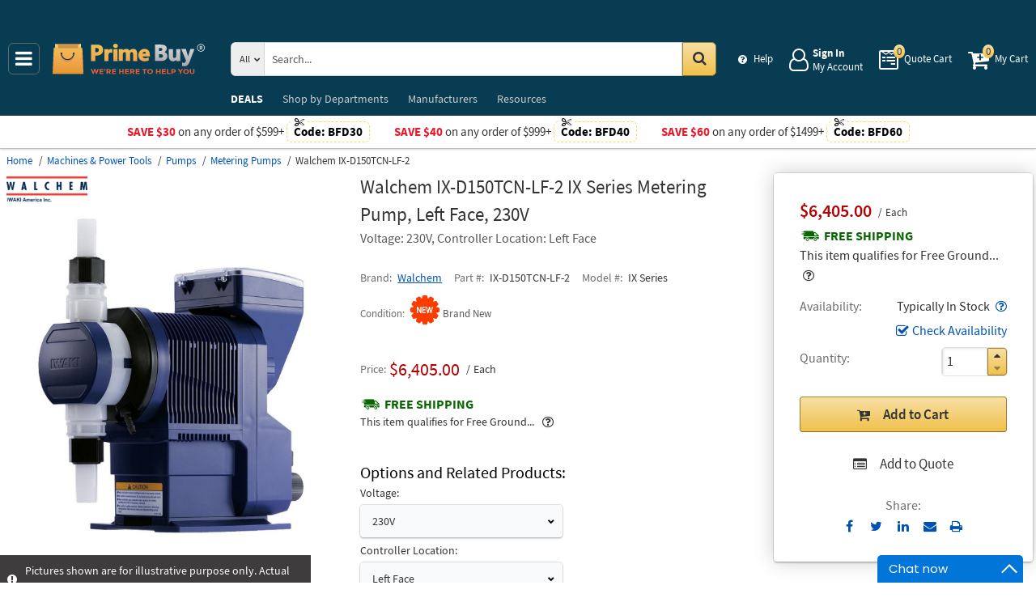

--- FILE ---
content_type: text/html; charset=UTF-8
request_url: https://primebuy.com/product/walchem-ix-d150tcn-lf-2-ix-series-metering-pump-left-face-230v
body_size: 13527
content:
<!DOCTYPE html>
<html lang="en" xml:lang="en" xmlns="http://www.w3.org/1999/xhtml"><head prefix="og: http://ogp.me/ns# product: http://ogp.me/ns/product#"><meta content="text/html; charset=UTF-8" http-equiv="Content-Type" /><meta content="width=device-width, initial-scale=1" name="viewport" /><meta itemType="https://schema.org/WebPage" itemid="https://primebuy.com/product/walchem-ix-d150tcn-lf-2-ix-series-metering-pump-left-face-230v" itemprop="mainEntityOfPage" itemscope="" /><meta content="msrc" name="defaultParams" /><meta content="telephone=no" name="format-detection" /><meta name="description" content="Walchem IX Series Metering Pump, Left Face, 230V IX-D150TCN-LF-2. &amp;#9989;$50 OFF Orders over $1499 &amp;#9989;. Save Now! &amp;#9742; 1-855-969-9322 Mon-Fri 8:00 AM - 5:00 PM ET or order online 24/7" />
<meta property="og:site_name" content="PrimeBuy.com" />
<meta property="og:title" content="Buy Walchem IX-D150TCN-LF-2, IX Series Metering Pump, Left Face, 230V" />
<meta property="og:type" content="product" />
<meta property="og:url" content="https://primebuy.com/product/walchem-ix-d150tcn-lf-2-ix-series-metering-pump-left-face-230v" />
<meta property="og:image" content="https://primebuy.com/assets_images/product/image.300x300/walchem/IX-B007S6N-2.jpg" />
<meta property="og:image:width" content="300" />
<meta property="og:image:height" content="300" />
<meta property="og:description" content="Walchem IX Series Metering Pump, Left Face, 230V IX-D150TCN-LF-2. &amp;#9989;$50 OFF Orders over $1499 &amp;#9989;. Save Now! &amp;#9742; 1-855-969-9322 Mon-Fri 8:00 AM - 5:00 PM ET or order online 24/7" />
<meta name="twitter:card" content="product" />
<meta name="twitter:title" content="Buy Walchem IX-D150TCN-LF-2, IX Series Metering Pump, Left Face, 230V" />
<meta name="twitter:description" content="Walchem IX Series Metering Pump, Left Face, 230V IX-D150TCN-LF-2. &amp;#9989;$50 OFF Orders over $1499 &amp;#9989;. Save Now! &amp;#9742; 1-855-969-9322 Mon-Fri 8:00 AM - 5:00 PM ET or order online 24/7" />
<meta name="twitter:image" content="https://primebuy.com/assets_images/product/image.300x300/walchem/IX-B007S6N-2.jpg" />
<meta name="twitter:url" content="https://primebuy.com/product/walchem-ix-d150tcn-lf-2-ix-series-metering-pump-left-face-230v" />
<meta name="twitter:domain" content="PrimeBuy.com" />
<meta name="twitter:site" content="@" />
<meta name="twitter:creator" content="@..." />
<meta name="dcterms.dateCopyrighted" content="2025" />
<meta name="dcterms.rightsHolder" content="PrimeBuy.com" />
<link rel="canonical" href="https://primebuy.com/product/walchem-ix-d150tcn-lf-2-ix-series-metering-pump-left-face-230v" />
<link rel="schema.dcterms" href="http://purl.org/dc/terms/" />
<link rel="stylesheet" type="text/css" href="/min/serve/d31691f390d521c605c5b14ba3fd7210/1763726537.css" />
<script type="text/javascript" src="https://www.googletagmanager.com/gtag/js?id=G-QCR58FZ5FT"></script>
<script type="text/javascript" src="https://www.googletagmanager.com/gtag/js?id=AW-665695522"></script>
<title>Buy Walchem IX-D150TCN-LF-2, IX Series Metering Pump, Left Face, 230V - Prime Buy</title><link as="font" crossorigin="anonymous" href="/styles/thumbnails/slick/fonts/slick.woff" rel="preload" type="font/woff" /><link as="font" crossorigin="anonymous" href="/styles/thumbnails/font-awesome/fonts/fontawesome-webfont.woff2?v=4.7.0" rel="preload" type="font/woff2" /><link href="/favicon.ico" rel="shortcut icon" /><link href="/favicon.ico" rel="icon" sizes="16x16 32x32 64x64" /><link href="/favicon-192.png" rel="icon" sizes="196x196" type="image/png" /><link href="/favicon-160.png" rel="icon" sizes="160x160" type="image/png" /><link href="/favicon-96.png" rel="icon" sizes="96x96" type="image/png" /><link href="/favicon-64.png" rel="icon" sizes="64x64" type="image/png" /><link href="/favicon-32.png" rel="icon" sizes="32x32" type="image/png" /><link href="/favicon-16.png" rel="icon" sizes="16x16" type="image/png" /><link href="/favicon-57.png" rel="apple-touch-icon" /><link href="/favicon-114.png" rel="apple-touch-icon" sizes="114x114" /><link href="/favicon-72.png" rel="apple-touch-icon" sizes="72x72" /><link href="/favicon-144.png" rel="apple-touch-icon" sizes="144x144" /><link href="/favicon-60.png" rel="apple-touch-icon" sizes="60x60" /><link href="/favicon-120.png" rel="apple-touch-icon" sizes="120x120" /><link href="/favicon-76.png" rel="apple-touch-icon" sizes="76x76" /><link href="/favicon-152.png" rel="apple-touch-icon" sizes="152x152" /><link href="/favicon-180.png" rel="apple-touch-icon" sizes="180x180" /><meta content="#FFFFFF" name="msapplication-TileColor" /><meta content="/favicon-144.png" name="msapplication-TileImage" /><meta content="/browserconfig.xml" name="msapplication-config" /><link href="/" rel="home" title="Main page" /><link href="/info" rel="help" title="Help & Info" />

<!--[if lt IE 9]>
<script src="/scripts/ie.js"></script><script src="/scripts/html5.js"></script>
<![endif]-->


<!--[if lte IE 8]>
<link href="/styles/main.ie8-.css" rel="stylesheet" />
<![endif]-->


<!--[if IE 9]>
<script src="/scripts/ie.js"></script><link href="/styles/main.ie9.css" rel="stylesheet" />
<![endif]-->
<link crossorigin="anonymous" href="//www.googletagmanager.com" rel="preconnect" /><style type="text/css">
/*<![CDATA[*/
.async-hide { opacity: 0 !important}

/*]]>*/
</style>
<script type="text/javascript">
  //<![CDATA[
(function(w,d,s,l,i){w[l]=w[l]||[];w[l].push({'gtm.start':
new Date().getTime(),event:'gtm.js'});var f=d.getElementsByTagName(s)[0],
j=d.createElement(s),dl=l!='dataLayer'?'&l='+l:'';j.async=true;j.src=
'https://www.googletagmanager.com/gtm.js?id='+i+dl;f.parentNode.insertBefore(j,f);
})(window,document,'script','dataLayer','GTM-N29847WJ');

  //]]>
</script>
<script type="text/javascript">
  //<![CDATA[
window.dataLayer = window.dataLayer || [];
function gtag() {dataLayer.push(arguments);}
gtag('js', new Date());
gtag('config', 'G-QCR58FZ5FT');
  //]]>
</script>
<script type="text/javascript">
  //<![CDATA[
window.dataLayer = window.dataLayer || [];
function gtag() {dataLayer.push(arguments);}
gtag('js', new Date());
gtag('config', 'AW-665695522');
  //]]>
</script>
<script type="text/javascript">
  //<![CDATA[
gtag('event', 'page_view', {
  'send_to': 'AW-665695522',
  'ecomm_prodid': 'ID1983964',
  'ecomm_pagetype': 'product',
  'ecomm_totalvalue': 6405.00  });
  //]]>
</script>
<script type="text/javascript">
  //<![CDATA[
(function(w,d,t,r,u){
  var f,n,i;
  w[u]=w[u]||[],f=function(){
    var o={ti:"56348867"};
    o.q=w[u],w[u]=new UET(o),w[u].push("pageLoad")
  },n=d.createElement(t),n.src=r,n.async=1,n.onload=n.onreadystatechange=function(){
    var s=this.readyState;
    s&&s!=="loaded"&&s!=="complete"||(f(),n.onload=n.onreadystatechange=null)
  },i=d.getElementsByTagName(t)[0],i.parentNode.insertBefore(n,i)
})(window,document,"script","//bat.bing.com/bat.js","uetq");
  //]]>
</script>
<script type="text/javascript">
  //<![CDATA[
!function(e){if(!window.pintrk){window.pintrk=function(){
window.pintrk.queue.push(Array.prototype.slice.call(arguments))};var
  n=window.pintrk;n.queue=[],n.version="3.0";var
  t=document.createElement("script");t.async=!0,t.src=e;var
  r=document.getElementsByTagName("script")[0];
  r.parentNode.insertBefore(t,r)}}("https://s.pinimg.com/ct/core.js");
pintrk('load','2613207337910',{em: '',});
pintrk('page');

  //]]>
</script>
<script type="text/javascript">
  //<![CDATA[
!function(f,b,e,v,n,t,s)
{if(f.fbq)return;n=f.fbq=function(){n.callMethod?
n.callMethod.apply(n,arguments):n.queue.push(arguments)};
if(!f._fbq)f._fbq=n;n.push=n;n.loaded=!0;n.version='2.0';
n.queue=[];t=b.createElement(e);t.async=!0;
t.src=v;s=b.getElementsByTagName(e)[0];
s.parentNode.insertBefore(t,s)}(window,document,'script', 'https://connect.facebook.net/en_US/fbevents.js');
fbq('init', '128239685477052');
fbq('track', 'PageView');

  //]]>
</script>
</head><body class="no-error main js-no" id="bodyHtml"><script type="text/javascript">
  //<![CDATA[
var bodyHtml = document.getElementById('bodyHtml');
bodyHtml.classList.remove('js-no');
bodyHtml.classList.add('js');
function waitForElement(className, callback, timeout = 1000){
  const interval=setInterval(function(){
    if(document.getElementsByClassName(className)){clearInterval(interval);callback();}
  },timeout);
}

  //]]>
</script>
<div class="wrapper" id="body-wrapper"><header class="pre-header"><ul class="left"></ul><ul class="right"><li class="tel callback-wrapper"> <a class="link callback" data-target="#model-window-info" data-toggle="modal" data-type="callback" data-url="/callback" href="#" id="callback">Call Me Back</a> </li><li class="tel usa"> <a class="link" href="tel:1-855-969-9322">1-855-969-9322 <span>(Toll-Free)</span> </a> </li></ul></header> <a class="skip-link" href="#main" id="skiplink" tabindex="0">Skip to main content</a> <div id="header"><header class="logo"><div class="container-fluid"><div class="navbar navbar-default" id="main_menu"> <a aria-label="Main Menu" class="js-navigation" href="#responsive-menu"></a> </div> <a class="logotype" href="/"><img alt="Prime Buy_img" class="img" height="60" src="/media/logo.svg" title="Prime Buy" width="188" /></a> <div class="quote cart account" id="user_block"><div class="info"><div class="help"> <a class="link" href="/info" id="preHeaderInfo">Help</a> </div></div><div class="account my-cabinet"> <a class="link default-login" href="/account"><div class="text"><div id="status"></div> <span class="sign">Sign In</span>  <span class="text">My Account</span> </div></a>  <a class="link modal-login" data-target="#model-window-info" data-toggle="modal" data-type="login" data-url="/modalLogin" href="#" id="login"><div class="text"><div id="status"></div> <span class="sign">Sign In</span>  <span class="text">My Account</span> </div></a> </div><div class="search-button"> <a aria-label="Search Prime Buy" class="link" href="#"> <span class="visually-hidden">Search Prime Buy</span> <div class="text"> <span class="text">Search</span> </div></a> </div><div class="quote"> <a class="link" href="/quote"><div class="text"> <span class="badge" id="quote-products"></span>  <span class="text">Quote Cart</span> </div></a> </div><div class="cart"> <a class="link" href="/cart"><div class="text"> <span class="badge" id="cart-products"></span>  <span class="text">My Cart</span> </div></a> </div></div><div aria-expanded="true" id="search" role="search"><form action="/catalog" class="collapse navbar-collapse responsive-search in form-search" method="GET"><div class="input-group"> <span class="input-group-addon list-block"><select name="dep" aria-label="Departments" id="departments" title=""><option value="">All</option><option value="-automotive-equipment-">Automotive</option><option value="-cleaning-equipment-">Cleaning Equipment</option><option value="education-teaching-supplies">Education & Teaching Supplies</option><option value="electrical-lighting">Electrical & Lighting</option><option value="electronics">Electronics</option><option value="farm-and-ranch">Farm & Ranch</option><option value="hand-tools-">Hand Tools</option><option value="health-care-and-beauty">Health Care & Beauty</option><option value="hvac-r-equipment-fans">HVAC/R Equipment & Fans</option><option value="kitchen-and-bath-fixtures">Kitchen & Bath Fixtures</option><option value="lab-equipment">Lab & Scientific</option><option value="lawn-garden">Lawn & Garden</option><option value="machines-power-tools">Machines & Power Tools</option><option value="marine-electronics">Marine Electronics</option><option value="marking-tools">Marking Tools</option><option value="material-handling-equipment-">Material Handling Equipment</option><option value="measuring-layout-tools">Measuring & Layout Tools</option><option value="med-equipment-supplies">Med Equipment & Supplies</option><option value="musical-instruments">Musical Instruments</option><option value="networking-wiring-connecting">Networking & Wiring</option><option value="office-electronics-and-supplies">Office Electronics & Supplies</option><option value="optics">Optics</option><option value="plumbing">Plumbing</option><option value="printers-scanners-supplies">Printers & Scanners</option><option value="process-control-automation">Process Control & Automation</option><option value="restaurant-and-food-service">Restaurant & Food Service</option><option value="retail-equipment">Retail Equipment</option><option value="safety">Safety</option><option value="sealants-adhesives-tapes">Sealants & Tapes</option><option value="security-">Security</option><option value="sewing-equipment">Sewing Equipment</option><option value="software">Software</option><option value="sports-and-outdoor">Sports & Outdoor</option><option value="stage-equipment">Stage Equipment</option><option value="test-equipment">Test Equipment</option><option value="welding-soldering-equipment">Welding & Soldering Equipment</option></select></span> <input name="search" class="field-search" placeholder="Search..." aria-label="Search Prime Buy" type="search" maxlength="2048" data-min-length="2" size="48" pattern="^[A-Za-z0-9_~#@$!%*?&amp;\(\)\-+=\.,:;&quot;'\/&lt;&gt;\s]+$" aria-required="true" id="query" required=""/> <span class="input-group-addon"><button aria-label="Search in Catalog" title="Search in Catalog" type="submit"><span class="visually-hidden">Go</span></button></span> </div></form> <a class="close" href="#"> <span class="icon"></span> <div class="text"> <span class="text">Close</span> </div></a> </div></div></header><div class="menu-wrapper"><div class="menu"><div class="narrow main-menu" id="responsive-menu"><ul role="menu"><li class="menu-my-cabinet hidden-main-menu" role="presentation"> <a class="link" href="/account" role="menuitem">Account</a> </li><li class="hidden-mobile-menu promotions" role="presentation"> <a class="link" href="/promo" role="menuitem">DEALS</a> </li><li class="departments" id="departments-menu" role="presentation"> <a class="link" href="/departments" role="menuitem"> <span>Shop by</span> Departments</a> </li><li class="promotions hidden-main-menu" role="presentation"> <a class="link" href="/promo" role="menuitem">DEALS</a> </li><li class="brands" role="presentation"> <a class="link" href="/brands" role="menuitem">Manufacturers</a> </li><li class="resources" role="presentation"> <a class="link" href="/resource-book" role="menuitem">Resources</a> </li><li class="info hidden-main-menu" role="presentation"> <a class="link" href="/info" role="menuitem">Help</a> </li><li class="account" role="presentation"> <a class="link" href="/account" role="menuitem">My account</a> </li></ul></div></div></div><div class="post-header"><!-- PB -->
<style>
    body .wrapper #header .post-header .promos-wrapper .promo-code .code:before { background: #fff;}
    @media (max-width: 1300px) {
        body .wrapper #header .post-header .promo,
        body .wrapper #header .post-header { position: static; }
        body .wrapper #header .post-header {display: block !important; }
        body .wrapper #header .post-header .promo{padding: 0;}
    }

    body .wrapper #header .post-header .promos-wrapper .mobile-promo-link {line-height: 40px;}
    body .wrapper #header .post-header .promos-wrapper .mobile-promo-link .coupon--view-all {font-size: 14px;}
    body .wrapper #header .post-header .promos-wrapper .mobile-promo-link .coupon--view-all:before {
        content: ''; background: url("/styles/images/coupon-link-icon.png"); display: inline-block;
        width: 34px; height: 22px; vertical-align: middle; margin-right: 40px;
    }
    body .wrapper #header .post-header .promos-wrapper .mobile-promo-link .coupon--view-all .link {text-decoration: underline;}
    body .wrapper #header .post-header .promos-wrapper .mobile-promo-link .coupon--view-all .link:visited {color: #066BE0;}
    @media(min-width: 768px) {
        body .wrapper #header .post-header .promos-wrapper .mobile-promo-link {display: none;}
    }
    @media(max-width: 767px) {
        body .wrapper #header .post-header .promos-wrapper .promo-code {display: none;}
    }
</style>

<div class="promos-wrapper" style="background: #fff;">
    <div class="promo-code">
        <p style="color: #e9192a;">Save $30</p>
        <p class="button">  on any order of $599+ </p>

        <span class="code" style="color: #000000;">
          Code: <strong>BFD30</strong>
      </span>

    </div>
    <div class="promo-code">
        <p style="color: #e9192a;">Save $40</p>
        <p class="button">  on any order of $999+ </p>

        <span class="code" style="color: #000000;">
          Code: <strong>BFD40</strong>
      </span>

    </div>
    <div class="promo-code">
        <p style="color: #e9192a;">Save $60</p>
        <p class="button">  on any order of $1499+ </p>
        <span class="code" style="color: #000000;">
          Code: <strong>BFD60</strong>
      </span>
    </div>

    <div class="mobile-promo-link">
        <p class="coupon--view-all">
            <a class="link" href="/info/coupon-codes">View All</a> Coupon Codes
        </p>
    </div>
</div></div></div><div id="facets"><ul><li class="data"><ul class="child" itemscope="" itemtype="https://schema.org/BreadcrumbList"><li class="home" itemprop="itemListElement" itemscope="" itemtype="https://schema.org/ListItem"> <a href="/" itemprop="item"> <span itemprop="name">Home</span> </a> <meta content="1" itemprop="position" /></li><li class="department" itemprop="itemListElement" itemscope="" itemtype="https://schema.org/ListItem"> <a href="/catalog/machines-power-tools" itemprop="item"> <span itemprop="name">Machines &amp; Power Tools</span> </a> <meta content="2" itemprop="position" /></li><li class="category" itemprop="itemListElement" itemscope="" itemtype="https://schema.org/ListItem"> <a href="/catalog/machines-power-tools/_pumps_" itemprop="item"> <span itemprop="name">Pumps</span> </a> <meta content="3" itemprop="position" /></li><li class="category" itemprop="itemListElement" itemscope="" itemtype="https://schema.org/ListItem"> <a href="/catalog/machines-power-tools/metering-pumps" itemprop="item"> <span itemprop="name">Metering Pumps</span> </a> <meta content="4" itemprop="position" /></li><li class="brand" itemprop="itemListElement" itemscope="" itemtype="https://schema.org/ListItem"> <a aria-label="Walchem IX-D150TCN-LF-2" href="/product/walchem-ix-d150tcn-lf-2-ix-series-metering-pump-left-face-230v" itemprop="item"></a>  <span itemprop="name">Walchem IX-D150TCN-LF-2</span> <meta content="5" itemprop="position" /></li></ul></li></ul></div><div class="product view deadlock variable     " data-brand="Walchem" data-category="Metering Pumps/" data-id="ID1983964" data-list="product view" data-page-id="product-view" data-variant="IX-D150TCN-LF-2" id="main" role="main"><form action="/cart/add" class="cart" data-action="/cart/add?format=quick" itemscope="" itemtype="https://schema.org/Product" method="post"><div class="sticky-wrapper"><div class="print-header"><div class="logo-block"><img alt="Prime Buy" height="40" src="/media/logo.png" width="180" /></div><div class="email-block">info@PrimeBuy.com</div><div class="phone-block">1-855-969-9322<br />1-908-282-3332 <span>(Intl.)</span> </div></div><div aria-label="Product Main Info" class="header"><h1 data-name="IX Series Metering Pump, Left Face, 230V" id="product-name" itemprop="name">Walchem IX-D150TCN-LF-2 IX Series Metering Pump, Left Face, 230V <small class="editable" data-entity="product" data-uri="walchem-ix-d150tcn-lf-2-ix-series-metering-pump-left-face-230v"></small>  <small class="manufacturer-link" data-uri="https://www.walchem.com/ix-series/"></small> </h1><dl class="selection"><dd>Voltage: 230V, Controller Location: Left Face</dd></dl><div class="rating product_rating"></div><ul class="product"><li class="brand-name"> <span class="name">Brand</span>  <span class="brand-name" data-brand-uri="walchem" data-min-order-amount="100" data-min-order-fee="0" data-name="Walchem" data-uri="walchem"> <small class="hidden" id="data-exception-brands">["extech","flir"]</small>  <a href="/catalog/brand:walchem">Walchem</a> </span> </li><li class="part-number"> <span class="name">Part #</span>  <span class="part-number" itemprop="mpn">IX-D150TCN-LF-2</span> </li><li class="model-number"> <span class="name">Model #</span>  <span class="model-number">IX Series</span> </li></ul><div class="identifiers" id="identifiers"><h2 class="hidden">Identifiers<meta content="ID1983964" itemprop="sku" /><meta content="https://primebuy.com/product/walchem-ix-d150tcn-lf-2-ix-series-metering-pump-left-face-230v" itemprop="url" /><meta content="IX-D150TCN-LF-2" itemprop="mpn" /><meta content="IX Series" itemprop="model" /></h2><ul class="offer" itemprop="offers" itemscope="" itemtype="https://schema.org/Offer"><meta content="USD" itemprop="priceCurrency" /><meta content="6405" itemprop="price" /><meta content="https://primebuy.com/product/walchem-ix-d150tcn-lf-2-ix-series-metering-pump-left-face-230v" itemprop="url" /><meta content="https://schema.org/InStock" itemprop="availability" /><meta content="NewCondition" itemprop="itemCondition" /><li class="condition"> <span class="name condition" id="condition">Condition</span> <div class="text condition" data-value="new"> <small class="visible-text">Brand New</small> </div></li><li class="hidden warranty-period"> <span class="name warranty-period" data-value="1-month">Warranty period</span> <div class="text visible-text">1 Month</div></li><li class="hidden businessFunction"> <span class="text businessFunction" itemprop="businessFunction" itemscope="" itemtype="https://schema.org/BusinessFunction"><link href="http://purl.org/goodrelations/v1#Sell" itemprop="url" /></span> </li></ul></div></div><div class="figure-block"><figure class="logo one-image" role="none"><div class="logo-head"></div><div class="brand-image"> <small class="authorize" data-min-order-amount="100" data-min-order-fee="0" data-name="Walchem" data-uri="walchem" itemprop="brand" itemscope="" itemtype="https://schema.org/Brand"><meta content="Walchem" itemprop="name" /> <a href="/catalog/brand:walchem"><img itemprop="logo" alt="Walchem" title="Walchem logotype" src="//primebuy.com/assets_images/brand/image.140x54/walchem.png" width="140" height="54" /></a> </small> </div><div class="product-image"> <a href="//primebuy.com/assets_images/product/image.640x640/walchem/IX-B007S6N-2.jpg" id="pedestal" target="_blank"><img class="pedestal" itemprop="image" data-src="//primebuy.com/assets_images/product/image.640x640/walchem/IX-B007S6N-2.jpg" data-zoom-image="//primebuy.com/assets_images/product/image.640x640/walchem/IX-B007S6N-2.jpg" alt="Walchem IX-D150TCN-LF-2" title="Pictures shown are for illustrative purpose only. Actual product may vary" src="//primebuy.com/assets_images/product/image.640x640/walchem/IX-B007S6N-2.jpg" width="640" height="640" /></a> </div> <strong class="watermark">Pictures shown are for illustrative purpose only. Actual product may vary</strong> </figure></div><div class="notifications_block--mobile"></div><div class="price-block price-sidebar"><section class="price"><div class="nav price merchantable add-to-cart  only-price buttons  "><input type="hidden" name="Cart[brandsList][0][itemsList][0][uri]" id="Cart_brandsList_0_itemsList_0_uri" value="walchem-ix-d150tcn-lf-2-ix-series-metering-pump-left-face-230v"/><input value="1" name="Cart[refresh]" id="Cart_refresh" type="hidden"/><ul class="price only-price hidden-list-price visible-sale-price   hidden-save has-disclosable-price" role="none"><li class="sale-price-and-shipping" role="presentation"><ul class="product-price" data-price="6405.00" role="presentation"><li class="sale-price " role="presentation"> <span class="name">Sale Price</span> <div class="value"> <span class="price hot" data-value="$6,405.00">$6,405.00</span>  <span class="unit-of-measure">Each</span> </div></li></ul></li><li class="shipping" role="presentation"> <a aria-label="Shipping policy" href="/info/shipping-policy" target="_blank"> <strong>Free Shipping</strong> </a> <div class="shipping-help-wrapper hidden-tablet hidden-desktop"><button class="shipping-help btn-danger" data-container="body" data-content="This item qualifies for Free Ground Shipping within the continental U.S. going to a single location. Free Shipping excludes orders shipping to Alaska, Hawaii, APO/FPO addresses and outside the USA.<br/>Delivery to residential, limited access or remote areas, lift-gate and inside delivery, special packaging and address correction, or any other specific requirements may be subject to additional charges." data-html="true" data-placement="top" data-toggle="popover" data-trigger="focus" tabindex="0" title="Free Shipping" type="button"></button></div><div class="shipping-description hidden-mobile"><p>This item qualifies for Free Ground... &nbsp;<button type="button" class="btn-danger shipping-help" tabindex="0" data-container="body" data-placement="left" data-toggle="popover" data-trigger="focus" title="Free Shipping" data-content="This item qualifies for Free Ground Shipping within the continental U.S. going to a single location. Free Shipping excludes orders shipping to Alaska, Hawaii, APO/FPO addresses and outside the USA.&lt;br/&gt;Delivery to residential, limited access or remote areas, lift-gate and inside delivery, special packaging and address correction, or any other specific requirements may be subject to additional charges." data-html="true" aria-label="Free Shipping Info" name="yt0"></button></p></div></li></ul><dl class="status typically-in-stock"><dt class="label"> <span class="name">Availability</span> </dt><dd class="text"> <span>Typically In Stock</span> <button aria-label="Product Status Info" class="availability btn-danger" data-content="Usually ships within 5 to 10 business days. The stock is a subject to change. For urgent orders please contact us prior to purchasing." data-placement="top" data-toggle="popover" role="button" tabindex="0" title="Typically In Stock" type="button"></button></dd></dl><div class="product-action checkAvailability-block"> <a class="checkAvailability" data-target="#model-window-info" data-toggle="modal" data-url="/checkAvailability/walchem-ix-d150tcn-lf-2-ix-series-metering-pump-left-face-230v" href="#" id="checkAvailability" role="button">Check Availability</a> </div><dl class="qty"><dt class="label"> <span class="name">Quantity</span> </dt><dd class="text"><div class="quantity-wrapper"><div class="quantity" data-price="$6,405.00"><input aria-label="Qty" type="number" max="65535" min="1" value="1" name="Cart[brandsList][0][itemsList][0][qty]" id="Cart_brandsList_0_itemsList_0_qty" placeholder="Qty." title="Qty."/><div class="quantity-nav"><div aria-label="Up" class="quantity-button quantity-up" role="button" tabindex="0"></div><div aria-label="Down" class="quantity-button quantity-down" role="button" tabindex="0"></div></div></div><div class="qty-price hidden"><dl><dt class="label"> <span class="name">Sum.</span> </dt><dd class="text"> <span class="price"></span> </dd></dl></div></div></dd></dl><div class="add-btn" id="add-btn"><button class="add-condition-to-cart add-to-cart" type="submit" aria-label="Submit button">Add to Cart</button><button class="add-to-quote add-condition-to-quote" name="quote" value="walchem-ix-d150tcn-lf-2-ix-series-metering-pump-left-face-230v" type="submit" aria-label="Submit button">Add to Quote</button><div class="modal-cart-quote--buttons"><button id="cart-modal" name="cart-modal" class="cart-modal--btn" data-toggle="modal" data-target="#model-window-info" data-url="/cart/modal" tabindex="-1" type="button">Cart Modal</button><button id="quote-modal" name="quote-modal" class="quote-modal--btn" data-toggle="modal" data-target="#model-window-info" data-url="/cart/modal?isQuote=1" tabindex="-1" type="button">Quote Modal</button></div></div><div class="irregular"> <span>Share:</span> <div class="share product" data-url="https://primebuy.com/product/sharePanel"><ul class="share-wr"><li class="email"> <a class="share-product" data-target="#model-share" data-toggle="modal" data-url="/product/walchem-ix-d150tcn-lf-2-ix-series-metering-pump-left-face-230v/share" href="#" id="share" role="button">Send to Email</a> </li><li class="print"> <a href="#" id="print-btn" role="button">Print</a> </li><div aria-hidden="true" aria-label="Modal Share" class="modal fade model-share-form" id="model-share" role="dialog" tabindex="-1"><div class="modal-dialog"><div class="modal-content"><div class="modal-header"><button aria-hidden="true" class="close" data-dismiss="modal" type="button">&times;</button><div aria-label="Modal Share" class="modal-title" id="modelShareLabel"></div></div><div class="modal-body"></div></div></div></div></ul></div></div></div></section></div><div class="info-wrapper"><div class="right-block" role="complementary"><div class="price-sidebar hidden-mobile hidden-tablet" id="product-price"><section class="price nav"><div class="nav"><ul class="price detailed hidden-list-price visible-sale-price   hidden-save has-disclosable-price" role="none"><li class="sale-price-and-shipping" role="presentation"><ul class="product-price" data-price="6405.00" role="presentation"><li class="sale-price " role="presentation"> <span class="name">Sale Price</span> <div class="value"> <span class="name">Price</span>  <span aria-label="Price" class="price hot" data-value="$6,405.00">$6,405.00</span>  <span class="unit-of-measure">Each</span> </div></li></ul></li><li class="shipping" role="presentation"> <a aria-label="Shipping policy" href="/info/shipping-policy" target="_blank"> <strong>Free Shipping</strong> </a> <div class="shipping-help-wrapper hidden-tablet hidden-desktop"><button class="shipping-help btn-danger" data-container="body" data-content="This item qualifies for Free Ground Shipping within the continental U.S. going to a single location. Free Shipping excludes orders shipping to Alaska, Hawaii, APO/FPO addresses and outside the USA.<br/>Delivery to residential, limited access or remote areas, lift-gate and inside delivery, special packaging and address correction, or any other specific requirements may be subject to additional charges." data-html="true" data-placement="top" data-toggle="popover" data-trigger="focus" tabindex="0" title="Free Shipping" type="button"></button></div><div class="shipping-description hidden-mobile"><p>This item qualifies for Free Ground... &nbsp;<button type="button" class="btn-danger shipping-help" tabindex="0" data-container="body" data-placement="left" data-toggle="popover" data-trigger="focus" title="Free Shipping" data-content="This item qualifies for Free Ground Shipping within the continental U.S. going to a single location. Free Shipping excludes orders shipping to Alaska, Hawaii, APO/FPO addresses and outside the USA.&lt;br/&gt;Delivery to residential, limited access or remote areas, lift-gate and inside delivery, special packaging and address correction, or any other specific requirements may be subject to additional charges." data-html="true" aria-label="Free Shipping Info" name="yt1"></button></p></div><sup class="footnote"> <a href="#note-shipping" title="Footnote">*</a> </sup></li></ul></div></section></div><div class="notifications_block--desktop"><div class="inform panel-group" id="information"><div class="panel panel-default warning"><div class="panel-heading"><div class="panel-title"> <a aria-controls="warning" class="wave inform-btn btn-notification" data-parent="#information" data-toggle="collapse" href="#warning">All sales are final</a> </div></div><div class="collapse" id="warning"><div class="panel-body"><div class="name">All sales are final</div><ul><li>These are made-to-order items.</li><li>This product is not eligible for return or exchange unless defective.</li><li>The average lead-time is 1 or 2 weeks.</li></ul></div></div></div></div><div class="clear"></div></div><div class="discount-scale--desktop"></div></div><div class="left-block"><div class="left_block_wr"><div class="special-condition"></div></div><div class="variants" id="variants"><p class="name sub-title">Options and Related Products</p><dl><dt class="label">Voltage:</dt><dd class="details"> <span class="selected" tabindex="0"> <span class="placeholder">Voltage:</span>  <span class="option">230V</span> </span> <select aria-label="Select Options" class="select-options"><option itemprop="isSimilarTo" title="IX-D150TCN-LF-U – IX Series Metering Pump, Left Face, 230V

    Voltage: 115V
    Controller Location: Left Face" value="walchem-ix-d150tcn-lf-u-ix-series-metering-pump-left-face-115v">115V</option><option selected="" itemprop="isSimilarTo" title="IX-D150TCN-LF-2 – IX Series Metering Pump, Left Face, 230V

    Voltage: 230V
    Controller Location: Left Face" value="walchem-ix-d150tcn-lf-2-ix-series-metering-pump-left-face-230v">230V</option></select></dd><dt class="label">Controller Location:</dt><dd class="details"> <span class="selected" tabindex="0"> <span class="placeholder">Controller Location:</span>  <span class="option">Left Face</span> </span> <select aria-label="Select Options" class="select-options"><option selected="" itemprop="isSimilarTo" title="IX-D150TCN-LF-2 – IX Series Metering Pump, Left Face, 230V

    Voltage: 230V
    Controller Location: Left Face" value="walchem-ix-d150tcn-lf-2-ix-series-metering-pump-left-face-230v">Left Face</option><option itemprop="isSimilarTo" title="IX-D150TCN-RF-2 – IX Series Metering Pump, Left Face, 230V

    Voltage: 230V
    Controller Location: Right Face" value="walchem-ix-d150tcn-rf-2-ix-series-metering-pump-right-face-230v">Right Face</option><option itemprop="isSimilarTo" title="IX-D150TCN-TB-2 – IX Series Metering Pump, Left Face, 230V

    Voltage: 230V
    Controller Location: Top Back" value="walchem-ix-d150tcn-tb-2-ix-series-metering-pump-top-back-230v">Top Back</option><option itemprop="isSimilarTo" title="IX-D150TCN-TF-2 – IX Series Metering Pump, Left Face, 230V

    Voltage: 230V
    Controller Location: Top Front" value="walchem-ix-d150tcn-tf-2-ix-series-metering-pump-top-front-230v">Top Front</option><option itemprop="isSimilarTo" title="IX-D150TCN-TL-2 – IX Series Metering Pump, Left Face, 230V

    Voltage: 230V
    Controller Location: Top Left" value="walchem-ix-d150tcn-tl-2-ix-series-metering-pump-top-left-230v">Top Left</option><option itemprop="isSimilarTo" title="IX-D150TCN-TR-2 – IX Series Metering Pump, Left Face, 230V

    Voltage: 230V
    Controller Location: Top Right" value="walchem-ix-d150tcn-tr-2-ix-series-metering-pump-top-right-230v">Top Right</option></select></dd></dl></div><section class="section-information"><section class="content section description" id="productDescription" unselectable="on"><div class="description-wrapper" itemprop="description"><p><strong>Features:</strong></p><ul><li>1000:1 Turndown Ratio IX Series pumps use efficient Brushless DC motors for speed control. High resolution motor control adjusts the discharge and suction speeds to meet a full and accurate turndown ratio up to 1000:1 and flowrates from 80 GPH (300 L/H) down to 0.02 GPH (7.5m L/H).</li><li>&plusmn;1% High Accuracy Combined with precise motor control, an efficient valve design maintains accurate flow rates to allow a low-cost, mechanically-driven diaphragm pump to achieve a repeatability of &plusmn;1%.</li><li>70% Energy Savings Helical gears and return spring reduce power consumption by up to 70% compared to conventional mechanical diaphragm metering pumps.</li><li>High Compression Pump Head Design A fixed stroke length and proprietary liquid end design maintains high compression during each stroke, resulting in fast priming and no gas-lock at any flow rate up to full rated pressures.</li></ul><p>IX Series Metering Pumps are digitally controlled direct-drive diaphragm pumps. Years of experience in high-end motor technology result in extremely accurate and energy efficient metering pumps with high resolution. The IX Series meets today's demand for automated chemical delivery in industries from water treatment to chemical process. Highly precise control offers a solution for a variety of dosing applications. Standard with several control methods, the IX Series pumps provide a solution to a variety of applications all in one pump.</p></div></section><div class="product-description-action"> <a class="see-more">See more product information</a>  <a class="hide-detail">See less</a> </div></section></div><div class="disclaimer"><p><b>We aim to show you accurate product information</b>. Here you will find what the manufacturers have provided us with. <a class="model-window-link" id="productDisclaimer" data-toggle="modal" data-target="#model-window-info" data-url="/modalWindowInfo" data-type="legal-disclaimer" href="#">See our disclaimer.</a></p></div><section class="product-warranty"><div class="section-authorized-distributor"> <a class="model-window-link" data-target="#model-window-info" data-toggle="modal" data-type="why-buy-from-authorized-distributor" data-url="/modalWindowInfo" href="#"><img class="img" alt="Authorized Reseller" title="Prime Buy is an authorized reseller of Walchem" src="//primebuy.com/assets_images/brand/seller-image.92x70/PB-authorized-reseller.jpg" width="92" height="21" /></a> </div><div class="warranty"><img alt="Manufacturer Warranty" class="img" height="40" src="/styles/images/manufacturer-warranty.jpg" width="160" /></div></section></div><div class="section-information specification-block"><div class="panel-group" id="information-accordion"><section class="content section specification hidden-mobile" unselectable="on"><div class="panel-body"><section class="content" id="specification"><h2 class="title">Technical Details</h2><div class="tabs-wrapper"><div class="tab"> <a class="link" href="#hasReviews">Reviews</a> </div></div><table role="presentation" cellspacing="1" cellpadding="2" border="0" width="100%" class="dataTable"><tr><td><strong>Drive Unit/Pump Size</strong></td><td>D150: 39.6 GPH (150 LPH)</td></tr><tr><td><strong>Wet End Material</strong></td><td>PVDF/FKM/CE</td></tr><tr><td><strong>Connections</strong></td><td>MNPT</td></tr><tr><td><strong>Controller Location</strong></td><td>Left Face</td></tr><tr><td><strong>Power Cord</strong></td><td>USA (230V)</td></tr><tr><td><strong>Pulse control</strong></td><td>0.0156mL/PLS - 300mL/PLS</td></tr><tr><td><strong>Batch control</strong></td><td>15.6mL/PLS - 300L/PLS</td></tr><tr><td><strong>MAN (Manual)</strong></td><td>Use the UP and DOWN keys to adjust a flow rate</td></tr><tr><td><strong>ANALOG fixed control</strong></td><td>4-20mA, 0-20mA, 20-4mA, 20-0mA (Proportional to the flow rate)</td></tr><tr><td><strong>ANALOG variable control</strong></td><td>2-setpoint programmable (0-20mA, proportional to flow rate)</td></tr><tr><td><strong>Interval batch control</strong></td><td>Day: 0 - 9, Hour: 0 - 23, Minute: 1 - 59</td></tr><tr><td><strong>Profibus control</strong></td><td>Communication protocol: Profibus-DP-compliant International standard: EN50170 (IEC61158)</td></tr><tr><td><strong>Monitor</strong></td><td>LCD 16 digits x 2 lines, backlit character LCD / LED WHITE: Pump stopped/waiting. ORANGE: Running, Pre-Stop condition. GREEN: Pump operating. RED: Alarm condition/stopped.</td></tr><tr><td><strong>Keypad</strong></td><td>Start/Stop, MENU, ESC, Enter, Up, Down, Left and Right keys</td></tr><tr><td><strong>STOP</strong></td><td>Operation stops/starts with input contact</td></tr><tr><td><strong>PRIME</strong></td><td>Forces max. speed operation by pressing the UP and DOWN keys</td></tr><tr><td><strong>Keylock</strong></td><td>Locks/unlocks keypad operation with PIN code</td></tr><tr><td><strong>Interlock</strong></td><td>Operation stops/starts with input contact</td></tr><tr><td><strong>AUX</strong></td><td>Pump operates at programmed flow rate with input contact</td></tr><tr><td><strong>Maximum discharge rate</strong></td><td>Adjusts maximum flow rate limit of pump</td></tr><tr><td><strong>Buffer memory</strong></td><td>Enables memory or ignoring of incoming pulses during operation in Batch mode</td></tr><tr><td><strong>Analog input display</strong></td><td>Displays the actual analog input value</td></tr><tr><td><strong>STOP/Pre-Stop/AUX/Interlock</strong></td><td>No-voltage contact or open collector</td></tr><tr><td><strong>Input Analog</strong></td><td>0-20mA DC (Internal resistance is 200&Omega;)</td></tr><tr><td><strong>Input Pulse</strong></td><td>No-voltage contact or open collector. Max pulse frequency: 100Hz</td></tr><tr><td><strong>Output Alarm1 (OUT1)</strong></td><td><ul><li>No-voltage contact (mechanical relay): 250VAC 2A (Resistive load)</li><li>Possible output conditions can be Enabled/Disabled: STOP / Pre-Stop /</li><li>Interlock / Leak Detection / Motor Overload/ Batch CompleteNote4/ Drive Error</li><li>Factory preset: Leak Detection is Enabled for OUT1</li></ul></td></tr><tr><td><strong>Output Alarm2 (OUT2)</strong></td><td><ul><li>No-voltage contact (PhotoMOS relay): AC/DC 24V 0.1A (Resistive load)</li><li>Possible output conditions can be Enabled/Disabled: STOP / Pre-Stop / Interlock</li><li>Leak Detection / Motor Overload/ Batch Complete / Drive Error /</li><li>Volume Prob. PLS</li><li>Factory preset: Interlock is Enabled for OUT2</li></ul></td></tr><tr><td><strong>Power supply</strong></td><td>12VDC 30mA maximum</td></tr><tr><td><strong>Current</strong></td><td>DC 0-20mA, 2 programmable setpoints (Max. resistance load: 300&Omega;)</td></tr><tr><td><strong>Power voltage</strong></td><td>100-240VAC 10% 50/60Hz</td></tr></table></section></div></section></div></div><div class="clear"></div></div><div id="notes"><div class="name">Notes</div><p id="note-shipping">*&nbsp;Free Ground Shipping within the continental U.S. only (excludes Alaska, Hawaii, PO Boxes and APO/FPO addresses).</p></div><div class="section-information main-product-info"><div class="panel-group" id="information-accordion"><div class="panel panel-default hidden-tablet hidden-desktop"><div class="panel-heading"><div class="panel-title"> <a aria-expanded="true" class="specification-btn" data-parent="#information-accordion" data-toggle="collapse" href="#product-details">Product Details</a> </div></div><section class="content panel-collapse collapse in section specification" id="product-details"><div class="panel-body"><section class="content" id="specification"><table role="presentation" cellspacing="1" cellpadding="2" border="0" width="100%" class="dataTable"><tr><td><strong>Drive Unit/Pump Size</strong></td><td>D150: 39.6 GPH (150 LPH)</td></tr><tr><td><strong>Wet End Material</strong></td><td>PVDF/FKM/CE</td></tr><tr><td><strong>Connections</strong></td><td>MNPT</td></tr><tr><td><strong>Controller Location</strong></td><td>Left Face</td></tr><tr><td><strong>Power Cord</strong></td><td>USA (230V)</td></tr><tr><td><strong>Pulse control</strong></td><td>0.0156mL/PLS - 300mL/PLS</td></tr><tr><td><strong>Batch control</strong></td><td>15.6mL/PLS - 300L/PLS</td></tr><tr><td><strong>MAN (Manual)</strong></td><td>Use the UP and DOWN keys to adjust a flow rate</td></tr><tr><td><strong>ANALOG fixed control</strong></td><td>4-20mA, 0-20mA, 20-4mA, 20-0mA (Proportional to the flow rate)</td></tr><tr><td><strong>ANALOG variable control</strong></td><td>2-setpoint programmable (0-20mA, proportional to flow rate)</td></tr><tr><td><strong>Interval batch control</strong></td><td>Day: 0 - 9, Hour: 0 - 23, Minute: 1 - 59</td></tr><tr><td><strong>Profibus control</strong></td><td>Communication protocol: Profibus-DP-compliant International standard: EN50170 (IEC61158)</td></tr><tr><td><strong>Monitor</strong></td><td>LCD 16 digits x 2 lines, backlit character LCD / LED WHITE: Pump stopped/waiting. ORANGE: Running, Pre-Stop condition. GREEN: Pump operating. RED: Alarm condition/stopped.</td></tr><tr><td><strong>Keypad</strong></td><td>Start/Stop, MENU, ESC, Enter, Up, Down, Left and Right keys</td></tr><tr><td><strong>STOP</strong></td><td>Operation stops/starts with input contact</td></tr><tr><td><strong>PRIME</strong></td><td>Forces max. speed operation by pressing the UP and DOWN keys</td></tr><tr><td><strong>Keylock</strong></td><td>Locks/unlocks keypad operation with PIN code</td></tr><tr><td><strong>Interlock</strong></td><td>Operation stops/starts with input contact</td></tr><tr><td><strong>AUX</strong></td><td>Pump operates at programmed flow rate with input contact</td></tr><tr><td><strong>Maximum discharge rate</strong></td><td>Adjusts maximum flow rate limit of pump</td></tr><tr><td><strong>Buffer memory</strong></td><td>Enables memory or ignoring of incoming pulses during operation in Batch mode</td></tr><tr><td><strong>Analog input display</strong></td><td>Displays the actual analog input value</td></tr><tr><td><strong>STOP/Pre-Stop/AUX/Interlock</strong></td><td>No-voltage contact or open collector</td></tr><tr><td><strong>Input Analog</strong></td><td>0-20mA DC (Internal resistance is 200&Omega;)</td></tr><tr><td><strong>Input Pulse</strong></td><td>No-voltage contact or open collector. Max pulse frequency: 100Hz</td></tr><tr><td><strong>Output Alarm1 (OUT1)</strong></td><td><ul><li>No-voltage contact (mechanical relay): 250VAC 2A (Resistive load)</li><li>Possible output conditions can be Enabled/Disabled: STOP / Pre-Stop /</li><li>Interlock / Leak Detection / Motor Overload/ Batch CompleteNote4/ Drive Error</li><li>Factory preset: Leak Detection is Enabled for OUT1</li></ul></td></tr><tr><td><strong>Output Alarm2 (OUT2)</strong></td><td><ul><li>No-voltage contact (PhotoMOS relay): AC/DC 24V 0.1A (Resistive load)</li><li>Possible output conditions can be Enabled/Disabled: STOP / Pre-Stop / Interlock</li><li>Leak Detection / Motor Overload/ Batch Complete / Drive Error /</li><li>Volume Prob. PLS</li><li>Factory preset: Interlock is Enabled for OUT2</li></ul></td></tr><tr><td><strong>Power supply</strong></td><td>12VDC 30mA maximum</td></tr><tr><td><strong>Current</strong></td><td>DC 0-20mA, 2 programmable setpoints (Max. resistance load: 300&Omega;)</td></tr><tr><td><strong>Power voltage</strong></td><td>100-240VAC 10% 50/60Hz</td></tr></table></section></div></section></div><div class="panel panel-default"><div class="panel-heading"><div class="panel-title"> <a class="btn-notes" data-parent="#information-accordion" data-toggle="collapse" href="#notes-warning">Note</a> </div></div><div class="content collapse" id="notes-warning"><div class="panel-body"><p>Note: Please read description carefully. Do not base your order on the picture presented.</p></div></div></div><div class="panel panel-default"><div class="panel-heading"><div class="panel-title"> <a class="btn-reviews" data-parent="#information-accordion" data-special="reviews" data-toggle="collapse" data-uri="walchem-ix-d150tcn-lf-2-ix-series-metering-pump-left-face-230v" href="#hasReviews" id="reviews-tab-mob">Reviews</a> </div></div><section class="content panel-collapse collapse section" id="hasReviews"><div class="panel-body"> <a aria-label="Reviews" data-parent="#information-accordion" data-special="reviews" data-uri="walchem-ix-d150tcn-lf-2-ix-series-metering-pump-left-face-230v" href="#" id="reviews-tab"></a> <h2 class="title">Reviews</h2><section class="narrow reviews-list loading" data-uri="walchem-ix-d150tcn-lf-2-ix-series-metering-pump-left-face-230v" id="reviews"></section></div></section></div></div></div></form><div class="print-footer"><div class="logo-block"><img alt="Prime Buy" height="40" src="/media/logo.png" width="180" /></div><div class="email-block">info@PrimeBuy.com</div><div class="phone-block">1-855-969-9322<br />1-908-282-3332 <span>(Intl.)</span> </div></div><div class="load" data-similar="https://primebuy.com/product/walchem-ix-d150tcn-lf-2-ix-series-metering-pump-left-face-230v/similar" id="similar"></div><div class="recently-viewed"></div></div><footer><div class="full-footer"><!--AM-->
<div class="footer container-fix">
    <div class="back-to-top"><a class="link" href="#">Back to top</a></div>
    <div class="full-width store-info">
        <div class="container-fix">
            <ul class="panel-group" id="accordion-store-info">
                <li class="name our-ratings panel panel-default">
                    <div class="panel-heading">
                        <div class="panel-title">
                            <span class="name">
                                <a
                                        class="collapsed link"
                                        aria-expanded="false"
                                        data-parent="#accordion-store-info"
                                        data-toggle="collapse"
                                        href="#our-ratings"
                                >Prime Buy's Ratings:</a>
                            </span>
                        </div>
                    </div>
                    <div class="our-ratings panel-collapse collapse" id="our-ratings">
                        <ul class="our-ratings panel-body">
                            <li class="google">
                                <span class="google-ratings">
                                    <a
                                            class="link"
                                            href="https://customerreviews.google.com/v/merchant?q=primebuy.com&c=US&v=19&hl=en"
                                            target="_blank"
                                            aria-label="Google Customer Reviews"
                                    >
                                        <!--<noscript>
                                            <img
                                                    class="img"
                                                    src="/media/info-panel/google-shopping-seller.png"
                                                    alt="Google Ratings"
                                                    height="100"
                                                    width="100"
                                            />
                                        </noscript>-->
                                        <img
                                                class="img b-lazy loading"
                                                src=" "
                                                data-src="/media/info-panel/google-shopping-seller.png"
                                                alt="Google Ratings"
                                                height="100"
                                                width="100"
                                        />
                                    </a>
                                </span>
                            </li>
                            <li class="alliance">
                                <span class="alliance">
                                    <a
                                            class="link"
                                            href="https://www.checkbca.org/report/prime-buy-156577694"
                                            target="_blank"
                                            aria-label="Business Consumer Alliance"
                                    >
                                        <!--<noscript>
                                            <img
                                                    class="img"
                                                    src="/media/info-panel/alliance.png"
                                                    alt="Alliance Proud Member"
                                                    height="100"
                                                    width="100"
                                            />
                                        </noscript>-->
                                        <img
                                                class="img b-lazy loading"
                                                src=" "
                                                data-src="/media/info-panel/alliance.png"
                                                alt="Alliance Proud Member"
                                                height="100"
                                                width="100"
                                        />
                                    </a>
                                </span>
                            </li>
                            <li class="reseller">
                                <span class="reseller-ratings">
                                    <a
                                            class="link"
                                            href="https://www.resellerratings.com/store/Mega_Solutions_LLC"
                                            target="_blank"
                                            aria-label="Reseller Ratings"
                                    >
                                        <!--<noscript>
                                            <img
                                                    class="img"
                                                    src="/media/info-panel/reseller-ratings.png"
                                                    alt="Reseller Ratings"
                                                    height="100"
                                                    width="100"
                                            />
                                        </noscript>-->
                                        <img
                                                class="img b-lazy loading"
                                                src=" "
                                                data-src="/media/info-panel/reseller-ratings.png"
                                                alt="Reseller Ratings"
                                                height="100"
                                                width="100"
                                        />
                                    </a>
                                </span>
                            </li>
                            <li class="yotpo">
                                <span class="yotpo">
                                    <div id="y-badges" class="yotpo yotpo-badge badge-init">
                                        <div class="y-badge yotpo-display-wrapper" role="button" tabindex="0">
                                            <span class="sr-only" id="tab-panel-site">Reviews by Yotpo</span>
                                            <!--<noscript>
                                                <img
                                                        class="img"
                                                        src="/media/info-panel/yotpo-badge.png"
                                                        alt="Yotpo"
                                                        height="100"
                                                        width="100"
                                                />
                                            </noscript>-->
                                            <img
                                                    class="img b-lazy loading"
                                                    src=" "
                                                    data-src="/media/info-panel/yotpo-badge.png"
                                                    alt="Yotpo"
                                                    height="100"
                                                    width="100"
                                            />
                                        </div>
                                    </div>
                                </span>
                            </li>
                        </ul>
                    </div>
                </li>
                <li class="name payment-methods panel panel-default">
                    <div class="panel-heading">
                        <div class="panel-title">
                            <span class="name">
                                <a
                                        class="collapsed link"
                                        aria-expanded="false"
                                        data-parent="#accordion-store-info"
                                        data-toggle="collapse"
                                        href="#payment-methods"
                                >Payment Methods:</a>
                            </span>
                        </div>
                    </div>
                    <div class="payment-methods panel-collapse collapse" id="payment-methods">
                        <ul class="payment-methods panel-body">
                            <li>
                                <span class="visa">
                                    <img
                                            class="b-lazy loading img"
                                            src=" "
                                            data-src="/media/payment/Visa.svg"
                                            alt="Visa"
                                            height="25"
                                            width="54"
                                    />
                                </span>
                            </li>
                            <li>
                                <span class="mastercard">
                                    <img
                                            class="b-lazy loading img"
                                            src=" "
                                            data-src="/media/payment/MC.svg"
                                            alt="MC"
                                            height="25"
                                            width="54"
                                    />
                                </span>
                            </li>
                            <li>
                                <span class="american-express">
                                    <img
                                            class="b-lazy loading img"
                                            src=" "
                                            data-src="/media/payment/AmEx.svg"
                                            alt="AmEx"
                                            height="25"
                                            width="54"
                                    />
                                </span>
                            </li>
                            <li>
                                <span class="discover">
                                    <img
                                            class="b-lazy loading img"
                                            src=" "
                                            data-src="/media/payment/discover.svg"
                                            alt="Discover"
                                            height="25"
                                            width="54"
                                    />
                                </span>
                            </li>
                            <!-- <li>
                              <span class="amazon">
                                <img
                                        class="b-lazy loading img"
                                        src=" "
                                        data-src="/media/payment/amazon.svg"
                                        alt="Amazon Payments"
                                        height="25"
                                        width="54"
                                />
                              </span>
                            </li> -->
                            <li class="breaker"></li>
                            <li>
                                <span class="po">
                                    <img
                                            class="b-lazy loading img"
                                            src=" "
                                            data-src="/media/payment/po.svg"
                                            alt="PO"
                                            height="25"
                                            width="54"
                                    />
                                </span>
                            </li>
                            <!--                            <li>-->
                            <!--                                <span class="payoneer">-->
                            <!--                                    <img alt="image46" -->
                            <!--                                            class="b-lazy loading img" -->
                            <!--                                            src=" " -->
                            <!--                                            data-src="/media/payment/payoneer.svg" -->
                            <!--                                            alt="Payoneer" -->
                            <!--                                            height="25" -->
                            <!--                                            width="56"-->
                            <!--                                    />-->
                            <!--                                </span>-->
                            <!--                            </li>-->
                            <!--                            <li>-->
                            <!--                                <span class="coupa">-->
                            <!--                                    <img alt="image68" -->
                            <!--                                            class="b-lazy loading img" -->
                            <!--                                            src=" " -->
                            <!--                                            data-src="/media/payment/coupa.svg" -->
                            <!--                                            alt="Coupa" -->
                            <!--                                            height="25" -->
                            <!--                                            width="56"-->
                            <!--                                    />-->
                            <!--                                </span>-->
                            <!--                            </li>-->
                            <li>
                                <span class="apple-pay">
                                    <img
                                            class="b-lazy loading img"
                                            src=" "
                                            data-src="/media/payment/apple-pay.svg"
                                            alt="Apple Pay"
                                            height="25"
                                            width="56"
                                    />
                                </span>
                            </li>
                            <li>
                                <span class="google-pay">
                                    <img
                                            class="b-lazy loading img"
                                            src=" "
                                            data-src="/media/payment/google-pay.svg"
                                            alt="Google Pay"
                                            height="25"
                                            width="56"
                                    />
                                </span>
                            </li>
                            <li>
                                <span class="paypal">
                                    <img
                                            class="b-lazy loading img"
                                            src=" "
                                            data-src="/media/payment/pp.svg"
                                            alt="PayPal"
                                            height="25"
                                            width="54"
                                    />
                                </span>
                            </li>
                        </ul>
                    </div>
                </li>
                <li class="secure name panel panel-default">
                    <div class="panel-heading">
                        <div class="panel-title">
                            <span class="name">
                                <a
                                        class="collapsed link"
                                        aria-expanded="false"
                                        data-parent="#accordion-store-info"
                                        data-toggle="collapse"
                                        href="#secure"
                                >We Care About Security:</a>
                            </span>
                        </div>
                    </div>
                    <div class="secure-methods panel-collapse collapse" id="secure">
                        <ul class="panel-body security">
                            <li class="stripe">
                                <a
                                        class="link"
                                        rel="nofollow"
                                        href="https://stripe.com/payments"
                                        target="_blank"
                                        aria-label="Stripe Payments"
                                >
                                    <!--<noscript>
                                        <img
                                                class="img"
                                                src="/media/info-panel/stripe.png"
                                                alt="Stripe"
                                                height="60"
                                                width="120"
                                        />
                                    </noscript>-->
                                    <img
                                            class="img b-lazy loading"
                                            src=" "
                                            data-src="/media/info-panel/stripe.png"
                                            alt="Stripe"
                                            height="60"
                                            width="120"
                                    />
                                </a>
                            </li>
                            <li class="paypal">
                                <!--<noscript>
                                    <img
                                            class="img"
                                            src="/media/info-panel/paypal-verified.png"
                                            alt="Official PayPal Seal"
                                            height="60"
                                            width="60"
                                    />
                                </noscript>-->
                                <img
                                        class="img b-lazy loading"
                                        src=" "
                                        data-src="/media/info-panel/paypal-verified-2x.png"
                                        alt="Official PayPal Seal"
                                        height="50"
                                        width="55"
                                />
                            </li>
                            <li id="webutation-badge">
                                <a
                                        class="link"
                                        rel="nofollow"
                                        target="_blank"
                                        href="https://seal.godaddy.com/verifySeal?sealID=Op3PViTUtASn9mDPd3dxJhUtiPYXNroPbXr44iyJaisJAD2o7C2KSHIP4Jje"
                                        aria-label="GoDaddy"
                                >
                                    <!--<noscript>
                                        <img
                                                class="img"
                                                src="/media/info-panel/webutation-2x.png"
                                                alt="Webutation"
                                                height="60"
                                                width="120"
                                        />
                                    </noscript>-->
                                    <img
                                            class="img b-lazy loading"
                                            src=" "
                                            data-class="b-lazy loading"
                                            src=""
                                            data-src="/media/info-panel/webutation-2x.png"
                                            alt="Webutation"
                                            height="60"
                                            width="120"
                                    />
                                </a>
                            </li>
                        </ul>
                    </div>
                </li>
            </ul>
        </div>
    </div>
    <div class="full-width">
        <div class="container-fix">
            <ul class="panel-group" id="accordion_footer">
                <li class="name contacts panel panel-default bottom">
                    <div class="panel-heading">
                        <div class="panel-title">
                            <span class="name">
                                <a
                                        class="link"
                                        aria-expanded="true"
                                        data-parent="#accordion_footer"
                                        data-toggle="collapse"
                                        href="#collapse_footer5"
                                >
                                    Contact Information
                                </a>
                            </span>
                        </div>
                    </div>
                    <address class="content panel-collapse collapse in" id="collapse_footer5">
                        <div class="panel-body">
                            <dl class="number all">
                                <dt>
                                    <strong>Toll-Free:</strong>
                                </dt>
                                <dd><a class="link" href="tel:1-855-969-9322">1-855-969-9322</a></dd>
                            </dl>
                            <dl class="number all">
                                <dt>
                                    <strong>Intl:</strong>
                                </dt>
                                <dd><a class="link" href="tel:1-908-282-3332">1-908-282-3332</a></dd>
                            </dl>
                            <!--                            <dl class="fax all">-->
                            <!--                                <dt>-->
                            <!--                                    <strong>Fax:</strong>-->
                            <!--                                </dt>-->
                            <!--                                <dd><a class="link" href="fax:1-908-248-0787">1-908-248-0787</a></dd>-->
                            <!--                            </dl>-->
                            <dl class="email all">
                                <dt>
                                    <strong>Email:</strong>
                                </dt>
                                <dd><a class="link" href="mailto:info@PrimeBuy.com">info@PrimeBuy.com</a></dd>
                            </dl>
                            <dl class="address all">
                                <dt>
                                    <strong>Address:</strong>
                                </dt>
                                <dd>
                                    <address class="address">
                                        8998 State Route 18, # 206A,<br> Old Bridge, NJ 08857
                                    </address>
                                </dd>
                            </dl>
                        </div>
                    </address>
                </li>
                <li class="name working-time panel panel-default">
                    <div class="panel-heading">
                        <div class="panel-title">
                            <span class="name">
                                <a
                                        class="collapsed link"
                                        aria-expanded="false"
                                        data-parent="#accordion-store-info"
                                        data-toggle="collapse"
                                        href="#working-time"
                                >
                                    Hours of Operation:
                                </a>
                            </span>
                        </div>
                    </div>
                    <div class="working-time panel-collapse collapse" id="working-time">
                        <ul class="hour all panel-body">
                            <li class="day">Monday - Friday</li>
                            <li class="time">8:00 AM - 5:00 PM Eastern Time</li>
                            <li class="time">Saturday and Sunday Closed (email only)<br>
                                Closed during holidays (email only)
                            </li>
                            <li class="hidden-mobile">
                                <div class="chat">
                                    <a href="" class="live-chat-footer link" role="button">
                                        <div class="text-chat offline">
                                            Chat: <span class="status-chat">offline</span>
                                        </div>
                                    </a>
                                </div>
                            </li>
                            <li>
                                <div class="current-time-block hide">
                                    Current time is <span class="current-time"></span> EST.
                                </div>
                            </li>
                            <li>
                                <div class="left-time-block hide">
                                    Our office will resume its operations in <span class="left-time"></span>
                                </div>
                            </li>
                        </ul>
                    </div>
                </li>
                <li class="name panel panel-default">
                    <div class="panel-heading">
                        <div class="panel-title"><span class="name">
                            <a
                                    class="collapsed link"
                                    aria-expanded="false"
                                    data-parent="#accordion_footer"
                                    data-toggle="collapse"
                                    href="#collapse_footer3"
                            >
                                Order Support
                            </a>
                        </span>
                        </div>
                    </div>
                    <div class="content panel-collapse collapse" id="collapse_footer3">
                        <ul class="panel-body">
                            <li>
                                <a class="link" href="/info/rfq-and-volume-orders"> Get a Quote </a>
                            </li>
                            <li>
                                <a class="link" href="/info#topic-international-sales">
                                    International Sales
                                </a>
                            </li>
                            <li>
                                <a class="link" href="/account"> My Account </a>
                            </li>
                            <li>
                                <a class="link" href="/info/order-status"> Order Status </a>
                            </li>
                        </ul>
                    </div>
                </li>
                <li class="name panel panel-default">
                    <div class="panel-heading">
                        <div class="panel-title">
                            <span class="name">
                                <a
                                        class="collapsed link"
                                        aria-expanded="false"
                                        data-parent="#accordion_footer"
                                        data-toggle="collapse"
                                        href="#collapse_footer"
                                >
                                    Customer Service
                                </a>
                            </span>
                        </div>
                    </div>
                    <div class="content panel-collapse collapse" id="collapse_footer">
                        <ul class="panel-body">
                            <li><a class="link" href="/search-order"> Check Order Status </a></li>
                            <li>
                                <a class="link" href="/info/return-policy">
                                    Returns or Exchanges
                                </a>
                            </li>
                            <li>
                                <a class="link" href="/info/shipping-policy">
                                    Missing Package
                                </a>
                            </li>
                            <li>
                                <a class="link" href="/info/contact-manufacturers-support">
                                    Manufacturer Support
                                </a>
                            </li>
                            <li>
                                <a class="link" href="/info"> Help & FAQs </a>
                            </li>
                            <li>
                                <a class="link" href="/info/affiliate-program"> Affiliate Program </a>
                            </li>
                            <li>
                                <a class="link" href="/info/contact-us"> Contact Us </a>
                            </li>
                            <li>
                                <a
                                        class="link feedback"
                                        data-target="#model-window-info"
                                        data-toggle="modal"
                                        data-type="feedback"
                                        data-url="/feedback"
                                        href="#"
                                        id="feedback"
                                        role="button"
                                >
                                    Leave Feedback
                                </a>
                            </li>
                        </ul>
                    </div>
                </li>
                <li class="name panel panel-default bottom first">
                    <div class="panel-heading">
                        <div class="panel-title">
                            <span class="name">
                                <a
                                        class="collapsed link"
                                        aria-expanded="false"
                                        data-parent="#accordion_footer"
                                        data-toggle="collapse"
                                        href="#collapse_footer4"
                                >
                                    Company Information
                                </a>
                            </span>
                        </div>
                    </div>
                    <div class="content panel-collapse collapse" id="collapse_footer4">
                        <ul class="panel-body">
                            <li>
                                <a class="link" href="/info/about"> About Us </a>
                            </li>
                            <li>
                                <a class="link" href="/info/privacy-policy"> Company Policy </a>
                            </li>
                        </ul>
                    </div>
                </li>
                <li class="name panel panel-default follow-us">
                    <div class="panel-heading">
                        <div class="panel-title">
                            <span class="name">
                                <a
                                        class="collapsed link"
                                        aria-expanded="false"
                                        data-parent="#accordion_footer"
                                        data-toggle="collapse"
                                        href="#collapse_footer6"
                                >
                                    Follow US
                                </a>
                            </span>
                        </div>
                    </div>
                    <div class="content-soc panel-collapse collapse" id="collapse_footer6">
                        <ul class="panel-body follow-us">
                            <li class="fs">
                                <a
                                        class="link"
                                        href="https://www.facebook.com/primebuycom"
                                        rel="nofollow"
                                        target="_blank"
                                        aria-label="Facebook"
                                >
                                    <span class="name-social">Facebook</span>
                                </a>
                            </li>
                            <li class="ld">
                                <a
                                        class="link"
                                        href="https://www.linkedin.com/company/mega-solutions-llc-cranford/"
                                        rel="nofollow"
                                        target="_blank"
                                        aria-label="LinkedIn"
                                >
                                    <span class="name-social">Linkedin</span>
                                </a>
                            </li>
                            <li class="pin">
                                <a
                                        class="link"
                                        href="https://www.pinterest.com/Prime_Buy/"
                                        rel="nofollow"
                                        target="_blank"
                                        aria-label="Pinterest"
                                >
                                    <span class="name-social">Pinterest</span>
                                </a>
                            </li>
                            <li class="inst">
                                <a
                                        class="link"
                                        href="https://www.instagram.com/primebuycom/"
                                        rel="nofollow"
                                        target="_blank"
                                        aria-label="Instagram"
                                >
                                    <span class="name-social">Instagram</span>
                                </a>
                            </li>
                        </ul>
                    </div>
                </li>
            </ul>
        </div>
    </div>
</div></div><div class="after-footer"><div class="full-after-footer container"><p id="copyright"> <span>&copy; 2019-2025 PrimeBuy.com,</span>  <span>a division of</span>  <a aria-label="MegaSolutions.llc" class="link" href="//megasolutions.llc/" target="_blank">MegaSolutions.llc</a> </p><p class="patent">Prime Buy is a trademark registered in the US Patent and Trademark Office.</p><p class="any">&nbsp; Any unauthorized copying without permission of PrimeBuy.com is prohibited.</p></div></div></footer></div><div aria-hidden="true" aria-label="Modal Window info" class="modal fade model-window-info" data-url="/modalWindowInfo" id="model-window-info" role="dialog" tabindex="-1"><div class="modal-dialog"><div class="modal-content"><div class="modal-header"><button aria-hidden="true" class="close" data-dismiss="modal" type="button">&times;</button><div aria-label="Modal Window info" class="modal-title" id="modelWindowInfoLabel"></div></div><div class="modal-body"></div></div></div></div><div id="popup-container"></div><script defer="defer" src="https://www.dwin1.com/19038.js" type="text/javascript"></script><script type="text/javascript">
  //<![CDATA[
(function e() {
  function isInViewport (element, offsetToTheElement) {
    var scroll = window.scrollY || window.pageYOffset
    var boundsTop = element.getBoundingClientRect().top + scroll - offsetToTheElement

    var viewport = {
      top: scroll,
      bottom: scroll + window.innerHeight
    }

    var bounds = {
      top: boundsTop,
      bottom: boundsTop + element.clientHeight
    }

    return ( bounds.bottom >= viewport.top && bounds.bottom <= viewport.bottom )
      || ( bounds.top <= viewport.bottom && bounds.top >= viewport.top );
  }
  function loadYotpoWidget () {
    if (!isInViewport(document.querySelector('.footer'), 100)) {
      return
    }

    var e = document.createElement("script");
    e.type="text/javascript";
    e.async=true;
    e.src="//staticw2.yotpo.com/1l4WN2OZMTPVoqdkMecNIV4lKl258ENcJVhUGuqk/widget.js";

    var t=document.getElementsByTagName("script")[0];
    t.parentNode.insertBefore(e,t);

    window.removeEventListener('scroll', loadYotpoWidget);

  }
  window.addEventListener('scroll', loadYotpoWidget, false);
})();

  //]]>
</script>
<script type="text/javascript">
  //<![CDATA[
window.addEventListener("load", (event) => {
  function add_chatinline(){
    var nt=document.createElement("script");
    nt.async=true;
    nt.src="https://mylivechat.com/chatinline.aspx?hccid=46264582";
    var ct=document.getElementsByTagName("script")[0];
    ct.parentNode.insertBefore(nt,ct);

    nt.onload = function() {
      if (typeof waitForElement !== 'function') {
        return;
      }
      waitForElement('mylivechat_collapsed', function(){
        var elem = document.getElementsByClassName('mylivechat_collapsed');
        if (!elem.length) {
          return;
        }
        elem[0].setAttribute('role', 'button');
        elem[0].setAttribute('tabindex', '0');

        var svgElements = document.querySelectorAll('.mylivechat_sprite svg');
        if (svgElements) {
          svgElements.forEach(x => x.setAttribute('role', 'presentation'));
        }
      });
    }
  }
  if (window.matchMedia('(min-width: 768px)').matches) {
    add_chatinline();
  }
});

  //]]>
</script>
<script type="text/javascript" src="/min/serve/555d7d76e068cb7c08e0794227b90cf1/1754036400.js" async="async" defer="defer"></script>
</body></html>

--- FILE ---
content_type: text/html; charset=UTF-8
request_url: https://primebuy.com/dhtml
body_size: 1040
content:
<section><ul class="error"><li class="message">{message}</li><li class="compare">{attribute} must be repeated exactly.</li><li class="min-length">{attribute} is too short (minimum is {min} characters).</li><li class="card-discover">We accept only Visa, MasterCard or American Express at this time.</li><li class="digital-only">Enter digital only</li><li class="payment-address-phone2">Enter the customer service phone number</li></ul> <a class="show-all" href="#!all">Show All</a>  <a class="show-less" href="#!less">Show less</a>  <a class="hide-all" href="#!hide">Hide all</a>  <a class="show-products" href="#!products">show products</a>  <a class="close-embedment" href="#">close</a>  <small class="plus"><a class="go" href="#!plus">+</a></small>  <small class="minus"><a class="go" href="#!minus">‒</a></small> <aside id="status"><ul class="list"><li class="name"> <span>Hello</span>  <a class="user-name link" href="/account"> <b><data>In a hurry? Checkout as a Guest</data></b> </a> </li><li class="logout"> <a class="link" href="/logout">Logout</a> </li></ul></aside><div class="tel"><input class="phone mask" data-inputmask="'alias': 'phone'" maxlength="22" placeholder="Your Phone" required="" type="tel" /> <span>X</span> <input class="ext" maxlength="5" placeholder="Ext" type="tel" /></div><div class="tel-simple-block"><input class="phone mask" data-inputmask="'alias': 'phone'" maxlength="22" placeholder="Cell Phone Number" required="" type="tel" /></div><button class="step-up" type="button">+</button><button class="step-down" type="button">‒</button><article class="dialog confirmation"><div class="dialog-wrapper"><h3 id="header-dialog">Confirmation</h3><p id="default-text">Are you sure you want to remove {entity}?</p><p id="additional-text"></p><button class="button-confirmation">Yes</button><button class="close">No</button></div></article><article class="dialog information"><div class="dialog-wrapper"><h3 id="header-dialog"></h3><p id="default-text"></p><button class="cancel">Cancel</button></div></article><ul class="price visible-price"><li class="list-price" role="presentation"> <span class="name">List Price:</span> <div class="value"><s aria-label="List Price">{list-price}</s></div></li><li class="sale-price-and-shipping" role="presentation"><ul class="product-price" role="presentation"><li class="sale-price" role="presentation"> <span class="sale-price name">Sale Price</span> <div class="value"> <span class="name">Price</span>  <span class="price hot">{sale-price}</span>  <span class="unit-of-measure">{unit-of-measure}</span> <div class="percent"> <span class="percent-value">{percent}</span> </div><div class="package-quantity-price">Package Quantity Price <span class="package-quantity-price-value">{package-quantity-price}</span> </div></div></li></ul></li><li class="shipping"> <a aria-label="Shipping policy" href="/info/shipping-policy" target="_blank"> <strong>Free Shipping</strong> </a> <div class="shipping-help-wrapper hidden-tablet hidden-desktop"><button class="shipping-help btn-danger" data-container="body" data-content="This item qualifies for Free Ground Shipping within the continental U.S. going to a single location. Free Shipping excludes orders shipping to Alaska, Hawaii, APO/FPO addresses and outside the USA.<br/>Delivery to residential, limited access or remote areas, lift-gate and inside delivery, special packaging and address correction, or any other specific requirements may be subject to additional charges." data-html="true" data-placement="top" data-toggle="popover" data-trigger="focus" tabindex="0" title="Free Shipping" type="button"></button></div><div class="shipping-description hidden-mobile"><p>This item qualifies for Free Ground... &nbsp;<button type="button" class="btn-danger shipping-help" tabindex="0" data-container="body" data-placement="left" data-toggle="popover" data-trigger="focus" title="Free Shipping" data-content="This item qualifies for Free Ground Shipping within the continental U.S. going to a single location. Free Shipping excludes orders shipping to Alaska, Hawaii, APO/FPO addresses and outside the USA.&lt;br/&gt;Delivery to residential, limited access or remote areas, lift-gate and inside delivery, special packaging and address correction, or any other specific requirements may be subject to additional charges." data-html="true" aria-label="Free Shipping Info" name="yt0"></button></p></div></li></ul><div class="group add-to-cart"><button class="wave add-to-cart add-condition-to-cart" type="submit">Add to Cart</button></div><div class="group is-available-with-principal-only"><button class="wave is-available-with-principal-only add-condition-to-cart" type="submit">Add to Cart</button></div> <a class="wave view-details" href="{href}">View Details</a> <div id="progress"><p title="Loading…"></p> <span class="gif"><img alt="Loading" height="20" src="/media/payment/loading.gif" title="Loading" width="364" /></span> </div><input class="check-all" title="Check All/None" type="checkbox" /> <a class="more-products">Show more accessories</a> <div class="edit"> <a class="go" href="//master-catalog.megadepot.com/#{entity.plural}|{uri}" target="_blank">[Edit]</a> </div><div class="manufacturer"> <a class="go" href="{uri}" itemprop="sameAs" rel="external" target="_blank">[Manufacturer Link]</a> </div><div class="variants-list"><button class="btn btn-primary btn-lg" data-target="#model-variants-{id}" data-toggle="modal" type="button">Show more options</button><div aria-hidden="true" aria-label="Modal Variants" class="modal fade model-variants" id="model-variants-{id-list}" role="dialog" tabindex="-1"><div class="modal-dialog"><div class="modal-content"><div class="modal-header"><button aria-hidden="true" class="close" data-dismiss="modal" type="button">&times;</button><div aria-label="Modal Variants" class="modal-title" id="modelVariantsLabel"></div></div><div class="modal-body"><ul class="container-variants variants-{number}"></ul></div></div></div></div></div><div class="show"> <a aria-label="Show Filter" class="wave js-navigation show-button" data-id="{id}" href="{targetID}">Filter</a> </div><div class="option-address-uri"><option value="Address-">New Address</option></div><div class="cvv-help"><aside class="tip" id="cvv2"> <span class="card-title">What is the Secure code?</span> <p>The Secure code is a 3 or 4 digit code printed on your credit card.</p><section class="visa"> <span class="card-variant">MasterCard / Visa</span> <img height="100" src="/modules/payment/cards/cvv2-3.png" width="158" /> <span class="card-variant">Back of card</span> <p>The Secure code is the 3 digit value.</p></section><section class="amc"> <span class="card-variant">American Express</span> <img height="100" src="/modules/payment/cards/cvv2-4.png" width="158" /> <span class="card-variant">Front of card</span> <p>The Secure code is the 4 digit value.</p></section></aside></div><div class="coupon-help">Coupons help you save even more. Coupon Codes can be found at <a target="_blank" href="/info/coupon-codes">our web site</a>, social networks, couponator sites, or obtained by request.</div><div class="phone-help"><a href="callto:1-855-969-9322">1-855-969-9322 (USA toll-free)</a><a href="callto:1-908-282-3332">1-908-282-3332 (International)</a></div><div class="email-help"><a href="mailto:info@PrimeBuy.com">info@PrimeBuy.com</a></div><div class="tax-help">PrimeBuy.com charges tax on orders shipping to a number of states where required to collect tax, for more information <a target="_blank" href="/info/sales-tax">please click here</a>.</div><div class="tax-help-canada">PrimeBuy.com charges Duties and Taxes on all orders shipped to Canada, for more information <a target="_blank" href="/info/canada-duties-and-taxes">please click here</a>.</div> <span class="estimated-cost close">Cancel</span>  <span class="estimated-cost change">Change</span>  <span class="estimated-cost estimated-shipping estimate">Estimate your shipping and tax</span> <p class="name-shipping">Estimated Shipping</p> <span class="estimated-cost estimated-tax estimate">Estimate your tax</span> <p class="name-tax">Estimated tax to be collected</p><div class="promo-show-more"><div class="pager-load"><button class="show-more" title="" type="button">Show More</button></div></div><div class="flash-block"><div class="flash"><ul><li data-key="{dataKey}">{message}</li></ul></div></div><div class="min-order-amount">There is a <strong>{minOrderAmount}</strong> minimum order required when purchasing <strong>"{brand}"</strong> products, please increase your <strong>"{brand}"</strong> order by <span class="minOrderLack">{minOrderLack}</span>.</div><div class="handling-amount">Purchases under {minOrderAmount} are subject to {minOrderFee} handling fee.</div><div class="file-size-error"><div class="alert">File has to be smaller than 3MB</div></div></section>

--- FILE ---
content_type: text/html; charset=UTF-8
request_url: https://primebuy.com/api/getWorkTimeData
body_size: -1856
content:
{"currentTime":1764950635000,"workTime":1764950580000,"minWorkTime":1764939600000,"maxWorkTime":1764972000000,"isHoliday":false,"isWeekend":false}

--- FILE ---
content_type: text/css
request_url: https://primebuy.com/styles/sections/product-part-1.css?z=249
body_size: 46503
content:
@charset "UTF-8";

@font-face {
  font-family: 'Source Sans Pro';
  src: url('/styles/fonts/sourcesanspro/sourcesanspro.woff2') format('woff2'), url('/styles/fonts/sourcesanspro/sourcesanspro.woff') format('woff'), url('/styles/fonts/sourcesanspro/sourcesanspro.ttf') format('truetype');
  font-weight: 400;
  font-style: normal;
  font-display: swap;
}

@font-face {
  font-family: 'Source Sans Pro';
  src: url('/styles/fonts/sourcesanspro/sourcesansproitalic.woff2') format('woff2'), url('/styles/fonts/sourcesanspro/sourcesansproitalic.woff') format('woff'), url('/styles/fonts/sourcesanspro/sourcesansproitalic.ttf') format('truetype');
  font-weight: 400;
  font-style: italic;
  font-display: swap;
}

@font-face {
  font-family: 'Source Sans Pro';
  src: url('/styles/fonts/sourcesanspro/sourcesansprosemibold.woff2') format('woff2'), url('/styles/fonts/sourcesanspro/sourcesansprosemibold.woff') format('woff'), url('/styles/fonts/sourcesanspro/sourcesansprosemibold.ttf') format('truetype');
  font-weight: 600;
  font-style: normal;
  font-display: swap;
}

@font-face {
  font-family: 'Source Sans Pro';
  src: url('/styles/fonts/sourcesanspro/sourcesansprosemibolditalic.woff2') format('woff2'), url('/styles/fonts/sourcesanspro/sourcesansprosemibolditalic.woff') format('woff'), url('/styles/fonts/sourcesanspro/sourcesansprosemibolditalic.ttf') format('truetype');
  font-weight: 600;
  font-style: italic;
  font-display: swap;
}

@font-face {
  font-family: 'Source Sans Pro';
  src: url('/styles/fonts/sourcesanspro/sourcesansprobold.woff2') format('woff2'), url('/styles/fonts/sourcesanspro/sourcesansprobold.woff') format('woff'), url('/styles/fonts/sourcesanspro/sourcesansprobold.ttf') format('truetype');
  font-weight: 700;
  font-style: normal;
  font-display: swap;
}

@font-face {
  font-family: 'Source Sans Pro';
  src: url('/styles/fonts/sourcesanspro/sourcesansprobolditalic.woff2') format('woff2'), url('/styles/fonts/sourcesanspro/sourcesansprobolditalic.woff') format('woff'), url('/styles/fonts/sourcesanspro/sourcesansprobolditalic.ttf') format('truetype');
  font-weight: 700;
  font-style: italic;
  font-display: swap;
}

body .wrapper #header .post-header .promo-code p:not(.button) {
  text-transform: uppercase;
}

body .wrapper #header .post-header .promo-code p.button {
  padding: 0;
  margin: 0;
  text-transform: none;
}

body .wrapper #header .post-header .promo-code .code {
  color: #ffd956;
  border: 1px dashed #ffd956;
  border-radius: 6px;
  padding: 0 8px;
  line-height: 1.6em;
  position: relative;
}

body .wrapper #header .post-header .promo-code .code:before {
  position: relative;
  top: 1px;
  display: inline-block;
  font-family: fontawesome;
  font-style: normal;
  font-weight: normal;
  line-height: 1;
  -webkit-font-smoothing: antialiased;
  -moz-osx-font-smoothing: grayscale;
  content: "\f0c4";
  position: absolute;
  top: -6px;
  left: 5px;
  background: #636c7b;
  padding: 0 4px;
  font-size: 12px;
}

/* FONT PATH
 * -------------------------- */

@font-face {
  font-family: 'FontAwesome';
  src: url('/styles/thumbnails/font-awesome/fonts/fontawesome-webfont.eot?v=4.7.0');
  src: url('/styles/thumbnails/font-awesome/fonts/fontawesome-webfont.eot?#iefix&v=4.7.0') format('embedded-opentype'), url('/styles/thumbnails/font-awesome/fonts/fontawesome-webfont.woff2?v=4.7.0') format('woff2'), url('/styles/thumbnails/font-awesome/fonts/fontawesome-webfont.woff?v=4.7.0') format('woff'), url('/styles/thumbnails/font-awesome/fonts/fontawesome-webfont.ttf?v=4.7.0') format('truetype'), url('/styles/thumbnails/font-awesome/fonts/fontawesome-webfont.svg?v=4.7.0#fontawesomeregular') format('svg');
  font-weight: normal;
  font-style: normal;
}

input:focus {
  outline: none;
}

html,
body,
div,
span,
object,
iframe,
h1,
h2,
h3,
h4,
h5,
h6,
p,
blockquote,
pre,
abbr,
address,
cite,
code,
del,
dfn,
em,
img,
ins,
kbd,
q,
samp,
small,
strong,
sub,
sup,
var,
b,
i,
dl,
dt,
dd,
ol,
ul,
li,
fieldset,
form,
label,
legend,
table,
caption,
tbody,
tfoot,
thead,
tr,
th,
td,
article,
aside,
canvas,
details,
figcaption,
figure,
footer,
header,
hgroup,
menu,
nav,
section,
summary,
time,
mark,
audio,
video {
  margin: 0;
  padding: 0;
  border: 0;
  outline: 0;
  font-size: 100%;
  vertical-align: baseline;
  background: transparent;
  list-style: none;
}

article,
aside,
details,
figcaption,
figure,
footer,
header,
hgroup,
menu,
nav,
section {
  display: block;
}

nav ul {
  list-style: none;
}

blockquote,
q {
  quotes: none;
}

blockquote:before,
blockquote:after,
q:before,
q:after {
  content: none;
}

a {
  margin: 0;
  padding: 0;
  font-size: 100%;
  vertical-align: baseline;
  background: transparent;
}

ins {
  background-color: #ff9;
  color: #000;
  text-decoration: none;
}

mark {
  background-color: #ff9;
  color: #000;
  font-style: italic;
  font-weight: bold;
}

del {
  text-decoration: line-through;
}

abbr[title],
dfn[title] {
  border-bottom: 1px dotted;
  cursor: help;
}

table {
  border-collapse: collapse;
  border-spacing: 0;
}

hr {
  display: block;
  height: 1px;
  border: 0;
  border-top: 1px solid #ccc;
  margin: 1em 0;
  padding: 0;
}

input,
select {
  vertical-align: middle;
}

.clear {
  height: 0;
  font-size: 0;
  overflow: hidden;
  clear: both;
}

body {
  margin: 0;
}

article,
aside,
details,
figcaption,
figure,
footer,
header,
hgroup,
main,
menu,
nav,
section,
summary {
  display: block;
}

audio,
canvas,
progress,
video {
  display: inline-block;
  vertical-align: baseline;
}

audio:not([controls]) {
  display: none;
  height: 0;
}

[hidden],
template {
  display: none;
}

a {
  background-color: transparent;
}

a:active,
a:hover {
  outline: 0;
}

abbr[title] {
  border-bottom: 1px dotted;
}

b,
strong {
  font-weight: bold;
}

dfn {
  font-style: italic;
}

h1 {
  font-size: 2em;
  margin: 0.67em 0;
}

mark {
  background: #ff0;
  color: #000;
}

small {
  font-size: 80%;
}

sub,
sup {
  font-size: max(75%, 11px);
  line-height: 0;
  position: relative;
  vertical-align: baseline;
}

sup {
  top: -0.25em;
}

sub {
  bottom: -0.25em;
}

img {
  border: 0;
}

svg:not(:root) {
  overflow: hidden;
}

hr {
  box-sizing: content-box;
  height: 0;
}

pre {
  overflow: auto;
}

code,
kbd,
pre,
samp {
  font-family: monospace, monospace;
  font-size: 1em;
}

button,
input,
optgroup,
select,
textarea {
  color: inherit;
  font: inherit;
  margin: 0;
}

button {
  overflow: visible;
}

button,
select {
  text-transform: none;
}

button,
html input[type="button"],
input[type="reset"],
input[type="submit"] {
  -webkit-appearance: button;
  cursor: pointer;
}

button[disabled],
html input[disabled] {
  cursor: default;
}

button::-moz-focus-inner,
input::-moz-focus-inner {
  border: 0;
  padding: 0;
}

input {
  line-height: normal;
}

input[type="checkbox"],
input[type="radio"] {
  box-sizing: border-box;
  padding: 0;
}

input[type="number"]::-webkit-inner-spin-button,
input[type="number"]::-webkit-outer-spin-button {
  height: auto;
}

input[type="search"] {
  -webkit-appearance: textfield;
  box-sizing: content-box;
}

input[type="search"]::-webkit-search-cancel-button,
input[type="search"]::-webkit-search-decoration {
  -webkit-appearance: none;
}

fieldset {
  border: 1px solid #c0c0c0;
  margin: 0 2px;
  padding: 0.35em 0.625em 0.75em;
}

legend {
  border: 0;
  padding: 0;
}

textarea {
  overflow: auto;
}

optgroup {
  font-weight: bold;
}

table {
  border-collapse: collapse;
  border-spacing: 0;
}

td,
th {
  padding: 0;
}

.row,
#main.product .section-information section#product-details {
  margin-right: -8px;
  margin-left: -8px;
}

.container:before,
.container:after,
.container-fluid:before,
.container-fluid:after,
.row:before,
.row:after,
.form-horizontal .form-group:before,
.form-horizontal .form-group:after,
.nav:before,
.nav:after,
.navbar:before,
.navbar:after,
.navbar-header:before,
.navbar-header:after,
.navbar-collapse:before,
.navbar-collapse:after,
.pager:before,
.pager:after,
.panel-body:before,
.panel-body:after,
.modal-footer:before,
.modal-footer:after {
  content: " ";
  display: table;
}

.container:after,
.container-fluid:after,
.row:after,
.form-horizontal .form-group:after,
.nav:after,
.navbar:after,
.navbar-header:after,
.navbar-collapse:after,
.pager:after,
.panel-body:after,
.modal-footer:after {
  clear: both;
}

.center-block {
  display: block;
  margin-left: auto;
  margin-right: auto;
}

.pull-right {
  float: right !important;
}

.pull-left {
  float: left !important;
}

.hide {
  display: none !important;
}

.show {
  display: block !important;
}

.invisible {
  visibility: hidden;
}

.text-hide {
  font: 0/0 a;
  color: transparent;
  text-shadow: none;
  background-color: transparent;
  border: 0;
}

.hidden {
  display: none !important;
}

.visible-xs,
.visible-tb,
.visible-sm,
.visible-md,
.visible-lg,
.visible-dt {
  display: none !important;
}

.visible-xs-block,
.visible-xs-inline,
.visible-xs-inline-block,
.visible-tb-block,
.visible-tb-inline,
.visible-tb-inline-block,
.visible-sm-block,
.visible-sm-inline,
.visible-sm-inline-block,
.visible-md-block,
.visible-md-inline,
.visible-md-inline-block,
.visible-lg-block,
.visible-lg-inline,
.visible-lg-inline-block,
.visible-dt-inline,
.visible-dt-inline-block {
  display: none !important;
}

/*------COL-XS--------*/

@media (max-width: 552px) {
  .visible-xs {
    display: block !important;
  }
}

@media (max-width: 552px) {
  table.visible-xs {
    display: table !important;
  }
}

@media (max-width: 552px) {
  tr.visible-xs {
    display: table-row !important;
  }
}

@media (max-width: 552px) {
  th.visible-xs,
  td.visible-xs {
    display: table-cell !important;
  }
}

/*------COL-TB--------*/

@media (min-width: 552px) and (max-width: 752px) {
  .visible-tb {
    display: block !important;
  }
}

@media (min-width: 552px) and (max-width: 752px) {
  table.visible-tb {
    display: table !important;
  }
}

@media (min-width: 552px) and (max-width: 752px) {
  tr.visible-tb {
    display: table-row !important;
  }
}

@media (min-width: 552px) and (max-width: 752px) {
  th.visible-tb,
  td.visible-tb {
    display: table-cell !important;
  }
}

@media (min-width: 552px) and (max-width: 752px) {
  .visible-tb-block {
    display: block !important;
  }
}

@media (min-width: 552px) and (max-width: 752px) {
  .visible-tb-inline {
    display: inline !important;
  }
}

@media (min-width: 552px) and (max-width: 752px) {
  .visible-tb-inline-block {
    display: inline-block !important;
  }
}

/*------COL-SM--------*/

@media (min-width: 752px) and (max-width: 970px) {
  .visible-sm {
    display: block !important;
  }
}

@media (min-width: 752px) and (max-width: 970px) {
  table.visible-sm {
    display: table !important;
  }
}

@media (min-width: 752px) and (max-width: 970px) {
  tr.visible-sm {
    display: table-row !important;
  }
}

@media (min-width: 752px) and (max-width: 970px) {
  th.visible-sm,
  td.visible-sm {
    display: table-cell !important;
  }
}

@media (min-width: 752px) and (max-width: 970px) {
  .visible-sm-block {
    display: block !important;
  }
}

@media (min-width: 752px) and (max-width: 970px) {
  .visible-sm-inline {
    display: inline !important;
  }
}

@media (min-width: 752px) and (max-width: 970px) {
  .visible-sm-inline-block {
    display: inline-block !important;
  }
}

/*------COL-MD--------*/

@media (min-width: 970px) and (max-width: 1184px) {
  .visible-md {
    display: block !important;
  }
}

@media (min-width: 970px) and (max-width: 1184px) {
  table.visible-md {
    display: table !important;
  }
}

@media (min-width: 970px) and (max-width: 1184px) {
  tr.visible-md {
    display: table-row !important;
  }
}

@media (min-width: 970px) and (max-width: 1184px) {
  th.visible-md,
  td.visible-md {
    display: table-cell !important;
  }
}

@media (min-width: 970px) and (max-width: 1184px) {
  .visible-md-block {
    display: block !important;
  }
}

@media (min-width: 970px) and (max-width: 1184px) {
  .visible-md-inline {
    display: inline !important;
  }
}

@media (min-width: 970px) and (max-width: 1184px) {
  .visible-md-inline-block {
    display: inline-block !important;
  }
}

/*------COL-LG--------*/

@media (min-width: 1184px) and (max-width: 1484px) {
  .visible-lg {
    display: block !important;
  }
}

@media (min-width: 1184px) and (max-width: 1484px) {
  table.visible-lg {
    display: table !important;
  }
}

@media (min-width: 1184px) and (max-width: 1484px) {
  tr.visible-lg {
    display: table-row !important;
  }
}

@media (min-width: 1184px) and (max-width: 1484px) {
  th.visible-lg,
  td.visible-lg {
    display: table-cell !important;
  }
}

@media (min-width: 1184px) and (max-width: 1484px) {
  .visible-lg-block {
    display: block !important;
  }
}

@media (min-width: 1184px) and (max-width: 1484px) {
  .visible-lg-inline {
    display: inline !important;
  }
}

@media (min-width: 1184px) and (max-width: 1484px) {
  .visible-lg-inline-block {
    display: inline-block !important;
  }
}

/*------COL-DT--------*/

@media (min-width: 1484px) {
  .visible-dt {
    display: block !important;
  }
}

@media (min-width: 1484px) {
  table.visible-dt {
    display: table !important;
  }
}

@media (min-width: 1484px) {
  tr.visible-dt {
    display: table-row !important;
  }
}

@media (min-width: 1484px) {
  th.visible-dt,
  td.visible-dt {
    display: table-cell !important;
  }
}

@media (min-width: 1484px) {
  .visible-dt-block {
    display: block !important;
  }
}

@media (min-width: 1484px) {
  .visible-dt-inline {
    display: inline !important;
  }
}

@media (min-width: 1484px) {
  .visible-dt-inline-block {
    display: inline-block !important;
  }
}

@media (max-width: 552px) {
  .hidden-xs {
    display: none !important;
  }
}

@media (min-width: 552px) and (max-width: 752px) {
  .hidden-tb {
    display: none !important;
  }
}

@media (min-width: 752px) and (max-width: 970px) {
  .hidden-sm {
    display: none !important;
  }
}

@media (min-width: 970px) and (max-width: 1184px) {
  .hidden-md {
    display: none !important;
  }
}

@media (min-width: 1184px) and (max-width: 1484px) {
  .hidden-lg {
    display: none !important;
  }
}

@media (min-width: 1484px) {
  .hidden-dt {
    display: none !important;
  }
}

.visually-hidden {
  position: absolute !important;
  width: 1px !important;
  height: 1px !important;
  padding: 0 !important;
  margin: -1px !important;
  overflow: hidden !important;
  clip: rect(0, 0, 0, 0) !important;
  white-space: nowrap !important;
  border: 0 !important;
}

.visually-hidden-focusable:not(:focus):not(:focus-within) {
  position: absolute !important;
  width: 1px !important;
  height: 1px !important;
  padding: 0 !important;
  margin: -1px !important;
  overflow: hidden !important;
  clip: rect(0, 0, 0, 0) !important;
  white-space: nowrap !important;
  border: 0 !important;
}

.sr-only {
  position: absolute !important;
  max-height: 11px !important;
  margin: -1px !important;
  padding: 0 !important;
  white-space: nowrap !important;
  overflow: hidden !important;
  color: transparent !important;
  border: 0 !important;
}

*:focus-visible {
  outline: 2px solid;
  box-shadow: 0 0 3px blue;
}

*:focus {
  outline: 2px solid transparent;
  outline-offset: 2px;
}

body #breadcrumbs {
  max-width: 100%;
  padding: 0 8px;
  box-sizing: border-box;
}

body #breadcrumbs ol li {
  display: inline-block;
  color: #000;
  font-size: 13px;
}

body #breadcrumbs ol li a {
  font-size: 13px;
  color: #0172A0;
  line-height: 2.4em;
}

body #breadcrumbs ol li a:hover {
  text-decoration: underline;
}

body #breadcrumbs ol li:after {
  display: inline-block;
  content: "/";
  margin: 0 5px;
}

body #breadcrumbs ol li:last-child:after {
  display: none;
}

@media (max-width: 767px) {
  body #facets,
  body #breadcrumbs {
    margin-top: 0;
  }

  body #facets > ul,
  body #breadcrumbs > ul,
  body #facets > ol,
  body #breadcrumbs > ol {
    margin: 5px 0;
  }

  body #facets .data:after,
  body #facets .more {
    display: none;
  }

  body #breadcrumbs ol .more,
  body #facets .child .more,
  body #breadcrumbs ol .data:after,
  body #facets .child .data:after {
    display: none;
  }

  body #breadcrumbs ol li:not(:nth-last-child(2)),
  body #facets .child li:not(:nth-last-child(2)),
  body #breadcrumbs ol li:after,
  body #facets .child li:after {
    display: none !important;
  }

  body #breadcrumbs ol li a,
  body #facets .child li a {
    font-size: 15px;
    display: block;
    position: relative;
    padding: 9px 0 9px 20px;
    line-height: 1.2;
  }

  body #breadcrumbs ol li a:after,
  body #facets .child li a:after {
    position: relative;
    top: 1px;
    display: inline-block;
    font-family: fontawesome;
    font-style: normal;
    font-weight: normal;
    line-height: 1;
    -webkit-font-smoothing: antialiased;
    -moz-osx-font-smoothing: grayscale;
    content: "\f053";
    top: 50%;
    -ms-transform: translateY(-50%);
    transform: translateY(-50%);
    position: absolute;
    left: 0;
  }

  body #breadcrumbs ol li a:before,
  body #facets .child li a:before {
    content: 'Back to ';
  }
}

.status .status {
  padding: 4px 10px;
  white-space: nowrap;
  border-radius: 4px;
}

.status .status[value="pending-review"] {
  color: red;
}

.status .status[value="new"] {
  background: #f7f7f7;
  color: #888;
}

.status .status[value="received"] {
  background: #8bc34a;
  color: #fff;
}

.status .status[value="delivery-exception"] {
  background: #ffc166;
  color: #754b0c;
}

.status .status[value="cleared"] {
  background: #f7f7f7;
  color: #808;
}

.status .status[value="unbound"] {
  background: #f7f7f7;
  color: #33a;
}

.status .status[value="confirmed"] {
  background: #f7f7f7;
  color: #080;
}

.status .status[value="declined"] {
  background: #f7f7f7;
  color: #800;
}

.status .status[value="closed"] {
  background: #737578;
  color: #fff;
}

.status .status[value="waiting-customer"] {
  background: #e28e04;
  color: #fff;
}

.status .status[value="waiting-customer-important"] {
  background: #f76121;
  color: #fff;
}

.status .status[value="waiting-manufacturer"],
.status .status[value="waiting-seller"],
.status .status[value="in-work"],
.status .status[value="processing"] {
  background: #57b800;
  color: #fff;
}

.status .status[value="on-hold"] {
  background: #ccf;
  color: #800;
}

.status .status[value="partially-shipped"] {
  background: #ffc;
  color: #08a;
}

.status .status[value="shipped"] {
  background: #ffc;
  color: #0b0;
}

.status .status[value="backordered"] {
  background: #ffc;
  color: #a33;
}

.status .status[value="cancelled"],
.status .status[value="cancelled-refund-pending"],
.status .status[value="cancelled-refund-issued"],
.status .status[value="cancelled-not-charged"],
.status .status[value="cancellation-requested"] {
  background: #ff4412;
  color: #fff;
}

.status .status[value="awaiting-shipment"] {
  background: #57b800;
  color: #fff;
}

.status .status[value="in-work"] {
  background: #57b800;
  color: #fff;
}

.status .status[value="being-processed"] {
  background: #57b800;
  color: #fff;
}

.status .status[value="rma-requested"] {
  background: #57b800;
  color: #fff;
}

.status .status[value="rma-sent"] {
  background: #57b800;
  color: #fff;
}

.status .status[value="rma-return-awaiting"] {
  background: #57b800;
  color: #fff;
}

.status .status[value="rma-return-received"] {
  background: #57b800;
  color: #fff;
}

.status .status[value="return-/-replace-processing"] {
  background: #57b800;
  color: #fff;
}

.status .status[value="return-is-being-processed"] {
  background: #57b800;
  color: #fff;
}

.status .status[value="rma-refund-pending"] {
  background: #57b800;
  color: #fff;
}

.status .status[value="rma-refund-issued"] {
  background: #57b800;
  color: #fff;
}

.status .status[value="rma-replacement-shipped"] {
  background: #57b800;
  color: #fff;
}

.status .status[value="rma-replacement-delivered"] {
  background: #57b800;
  color: #fff;
}

.status .status[value="rma-replacement-processing"] {
  background: #57b800;
  color: #fff;
  display: inline-block;
}

.status .status[value="delivered"] {
  background: #00b4e5;
  color: #fff;
}

.status .status[value="completed"] {
  background: #cfc;
  color: #080;
}

.status .status[value="fake-fraud"] {
  background: #fcc;
  color: #800;
}

.status .status[value="deleted"] {
  background: #333;
  color: #ccc;
}

.status .status[value="initialized"] {
  background: #ccf;
  color: #888;
}

.status .status[value="authorized"] {
  background: #ccf;
  color: #33a;
}

.status .status[value="partially-captured"] {
  background: #ccf;
  color: #08a;
}

.status .status[value="captured"] {
  background: #ccf;
  color: #080;
}

.status .status[value="voided"] {
  background: #ccf;
  color: #a33;
}

dd.shipping-service {
  margin-bottom: 10px;
  float: right;
}

.shipping-provider {
  /*padding: 0.3ex 1ex;*/
  white-space: nowrap;
}

.shipping-provider span {
  display: block;
  color: #7b7581;
}

[label="UPS"],
[label="UPS"] option,
[value="UPS"] {
  background: #f7eada;
  color: #644117;
}

[label="FedEx"],
[label="FedEx"] option,
[value="FedEx"] {
  background: #f3dbff;
  color: #609;
}

[label="USPS"],
[label="USPS"] option,
[value="USPS"] {
  background: #e0ecf7;
  color: #2f6fa9;
}

[label="DHL"],
[label="DHL"] option,
[value="DHL"] {
  background: #fc0;
  color: #c00;
}

[data-shipping-is-free="1"] {
  margin: -1px -1ex;
  padding: 1px 1ex;
  box-shadow: 0 0 1ex 2px #8f8 inset;
}

[data-has-hidden-price="1"] {
  margin: -1px 0;
  padding: 1px 1ex;
  border-radius: 1ex;
  background: #ddd;
}

[data-sale-price-is-low="1"] {
  margin: -1px 0;
  padding: 1px 1ex;
  border-radius: 1ex;
  background: #fcc;
}

[data-change] {
  margin: -1px 0;
  padding: 1px 1ex;
  border-radius: 1ex;
  background: #fcc;
}

[data-change^="-"] {
  margin: -1px 0;
  padding: 1px 1ex;
  border-radius: 1ex;
  background: #ccf;
}

/*!
 * jQuery mmenu
 * mmenu.frebsite.nl
 *
 * Copyright (c) Fred Heusschen
 */

.mm-hidden {
  display: none !important;
}

.mm-wrapper {
  overflow-x: hidden;
  position: relative;
}

.mm-menu {
  box-sizing: border-box;
  background: inherit;
  display: block;
  padding: 0;
  margin: 0;
  position: absolute;
  left: 0;
  right: 0;
  top: 0;
  bottom: 0;
  z-index: 0;
  -webkit-font-smoothing: antialiased;
  -moz-osx-font-smoothing: grayscale;
}

.mm-menu a,
.mm-menu a:active,
.mm-menu a:hover,
.mm-menu a:link,
.mm-menu a:visited {
  color: inherit;
  text-decoration: none;
}

.mm-panels,
.mm-panels > .mm-panel {
  position: absolute;
  left: 0;
  right: 0;
  top: 0;
  bottom: 0;
  z-index: 0;
}

.mm-panel,
.mm-panels {
  background: inherit;
  border-color: inherit;
  box-sizing: border-box;
  margin: 0;
}

.mm-panels {
  overflow: hidden;
}

.mm-panel {
  -webkit-overflow-scrolling: touch;
  overflow: scroll;
  overflow-x: hidden;
  overflow-y: auto;
  padding: 0 20px;
  -ms-transform: translate(100%, 0);
  transform: translate(100%, 0);
  transform: translate3d(100%, 0, 0);
  transition: transform .4s ease;
  transition: transform 0.4s ease;
  -ms-transform-origin: top left;
  transform-origin: top left;
}

.mm-panel:not(.mm-hidden) {
  display: block;
}

.mm-panel:after,
.mm-panel:before {
  content: '';
  display: block;
  height: 20px;
}

.mm-panel_has-navbar {
  padding-top: 40px;
}

.mm-panel_opened {
  z-index: 1;
  -ms-transform: translate(0, 0);
  transform: translate(0, 0);
  transform: translate3d(0, 0, 0);
}

.mm-panel_opened-parent {
  -ms-transform: translate(-30%, 0);
  transform: translate(-30%, 0);
  transform: translate3d(-30%, 0, 0);
}

.mm-panel_highest {
  z-index: 2;
}

.mm-panel_noanimation {
  transition: none !important;
}

.mm-panel_noanimation.mm-panel_opened-parent {
  -ms-transform: translate(0, 0);
  transform: translate(0, 0);
  transform: translate3d(0, 0, 0);
}

.mm-listitem_vertical > .mm-panel {
  -ms-transform: none!important;
  transform: none!important;
  display: none;
  padding: 10px 0 10px 10px;
}

.mm-listitem_vertical > .mm-panel:after,
.mm-listitem_vertical > .mm-panel:before {
  content: none;
  display: none;
}

.mm-listitem_opened > .mm-panel {
  display: block;
}

.mm-listitem_vertical > .mm-btn_next {
  box-sizing: border-box;
  height: 40px;
  bottom: auto;
}

.mm-listitem_vertical .mm-listitem:last-child:after {
  border-color: transparent;
}

.mm-listitem_opened > .mm-btn_next:after {
  -ms-transform: rotate(225deg);
  transform: rotate(225deg);
  right: 19px;
}

.mm-btn {
  box-sizing: border-box;
  width: 40px;
  height: 40px;
  position: absolute;
  top: 0;
  z-index: 1;
}

.mm-btn_fullwidth {
  width: 100%;
}

.mm-btn_clear:after,
.mm-btn_clear:before,
.mm-btn_close:after,
.mm-btn_close:before {
  content: '';
  border: 2px solid transparent;
  box-sizing: content-box;
  display: block;
  width: 5px;
  height: 5px;
  margin: auto;
  position: absolute;
  top: 0;
  bottom: 0;
  -ms-transform: rotate(-45deg);
  transform: rotate(-45deg);
}

.mm-btn_clear:before,
.mm-btn_close:before {
  border-right: none;
  border-bottom: none;
  right: 18px;
}

.mm-btn_clear:after,
.mm-btn_close:after {
  border-left: none;
  border-top: none;
  right: 25px;
}

.mm-btn_next:after,
.mm-btn_prev:before {
  content: '';
  border-top: 2px solid transparent;
  border-left: 2px solid transparent;
  box-sizing: content-box;
  display: block;
  width: 8px;
  height: 8px;
  margin: auto;
  position: absolute;
  top: 0;
  bottom: 0;
}

.mm-btn_prev:before {
  -ms-transform: rotate(-45deg);
  transform: rotate(-45deg);
  left: 23px;
  right: auto;
}

.mm-btn_next:after {
  -ms-transform: rotate(135deg);
  transform: rotate(135deg);
  right: 23px;
  left: auto;
}

.mm-navbar {
  border-bottom: 1px solid;
  border-color: inherit;
  text-align: center;
  line-height: 20px;
  display: none;
  height: 40px;
  padding: 0 40px;
  margin: 0;
  position: absolute;
  top: 0;
  left: 0;
  right: 0;
  opacity: 1;
  transition: opacity 0.4s ease;
}

.mm-navbar > * {
  box-sizing: border-box;
  display: block;
  padding: 10px 0;
}

.mm-navbar a,
.mm-navbar a:hover {
  text-decoration: none;
}

.mm-navbar__title {
  text-overflow: ellipsis;
  white-space: nowrap;
  overflow: hidden;
}

.mm-navbar__btn:first-child {
  left: 0;
}

.mm-navbar__btn:last-child {
  text-align: right;
  right: 0;
}

.mm-panel_has-navbar .mm-navbar {
  display: block;
}

.mm-listitem,
.mm-listview {
  list-style: none;
  display: block;
  padding: 0;
  margin: 0;
}

.mm-listitem,
.mm-listitem .mm-btn_next,
.mm-listitem .mm-btn_next:before,
.mm-listitem:after,
.mm-listview {
  border-color: inherit;
}

.mm-listview {
  font: inherit;
  line-height: 20px;
}

.mm-panels > .mm-panel > .mm-listview {
  margin: 20px -20px;
}

.mm-panels > .mm-panel > .mm-listview:first-child,
.mm-panels > .mm-panel > .mm-navbar + .mm-listview {
  margin-top: -20px;
}

.mm-listitem {
  position: relative;
}

.mm-listitem:after {
  content: '';
  border-bottom-width: 1px;
  border-bottom-style: solid;
  display: block;
  position: absolute;
  left: 0;
  right: 0;
  bottom: 0;
}

.mm-listitem:after {
  left: 20px;
}

.mm-listitem a,
.mm-listitem a:hover {
  text-decoration: none;
}

.mm-listitem > a,
.mm-listitem > span {
  text-overflow: ellipsis;
  white-space: nowrap;
  overflow: hidden;
  color: inherit;
  display: block;
  padding: 10px 10px 10px 20px;
  margin: 0;
}

.mm-listitem .mm-btn_next {
  background: rgba(3, 2, 1, 0);
  padding: 0;
  position: absolute;
  right: 0;
  top: 0;
  bottom: 0;
  z-index: 2;
}

.mm-listitem .mm-btn_next:before {
  content: '';
  border-left-width: 1px;
  border-left-style: solid;
  display: block;
  position: absolute;
  top: 0;
  bottom: 0;
  left: 0;
}

.mm-listitem .mm-btn_next:not(.mm-btn_fullwidth) {
  width: 50px;
}

.mm-listitem .mm-btn_next:not(.mm-btn_fullwidth) + a,
.mm-listitem .mm-btn_next:not(.mm-btn_fullwidth) + span {
  margin-right: 50px;
}

.mm-listitem .mm-btn_fullwidth:before {
  border-left: none;
}

.mm-listitem .mm-btn_fullwidth + a,
.mm-listitem .mm-btn_fullwidth + span {
  padding-right: 50px;
}

.mm-listitem_divider {
  text-overflow: ellipsis;
  white-space: nowrap;
  overflow: hidden;
  font-size: 75%;
  text-transform: uppercase;
  padding: 5px 10px 5px 20px;
}

.mm-listitem_divider:after {
  content: ' ';
  display: none;
  position: static;
  display: inline-block;
}

.mm-listitem_spacer {
  padding-top: 40px;
}

.mm-listitem_spacer > .mm-btn_next {
  top: 40px;
}

.mm-menu {
  background: #f3f3f3;
  border-color: rgba(0, 0, 0, 0.1);
  color: rgba(0, 0, 0, 0.75);
}

.mm-menu .mm-navbar a,
.mm-menu .mm-navbar > * {
  color: rgba(0, 0, 0, 0.3);
}

.mm-menu .mm-btn:after,
.mm-menu .mm-btn:before {
  border-color: rgba(0, 0, 0, 0.3);
}

.mm-menu .mm-listview .mm-btn_next:after {
  border-color: rgba(0, 0, 0, 0.3);
}

.mm-menu .mm-listview a:not(.mm-btn_next) {
  -webkit-tap-highlight-color: rgba(255, 255, 255, 0.4);
  tap-highlight-color: rgba(255, 255, 255, 0.4);
}

.mm-menu .mm-listitem_selected > a:not(.mm-btn_next),
.mm-menu .mm-listitem_selected > span {
  background: rgba(255, 255, 255, 0.4);
}

.mm-menu .mm-listitem_opened > .mm-btn_next,
.mm-menu .mm-listitem_opened > .mm-panel {
  background: rgba(0, 0, 0, 0.05);
}

.mm-menu .mm-listitem_divider {
  background: rgba(0, 0, 0, 0.05);
}

.mm-page {
  box-sizing: border-box;
  position: relative;
}

.mm-slideout {
  transition: transform .4s ease;
  transition: transform 0.4s ease;
  z-index: 1;
}

.mm-wrapper_opened {
  overflow-x: hidden;
  position: relative;
}

.mm-wrapper_background .mm-page {
  background: inherit;
}

.mm-menu_offcanvas {
  display: none;
  position: fixed;
  right: auto;
  z-index: 0;
}

.mm-menu_offcanvas.mm-menu_opened {
  display: block;
}

.mm-menu_offcanvas.mm-menu_opened.mm-no-csstransforms {
  z-index: 10;
}

.mm-menu_offcanvas {
  width: 80%;
  min-width: 140px;
  max-width: 440px;
}

.mm-wrapper_opening .mm-menu_offcanvas.mm-menu_opened ~ .mm-slideout {
  -ms-transform: translate(80vw, 0);
  transform: translate(80vw, 0);
  transform: translate3d(80vw, 0, 0);
}

@media all and (max-width: 175px) {
  .mm-wrapper_opening .mm-menu_offcanvas.mm-menu_opened ~ .mm-slideout {
    -ms-transform: translate(140px, 0);
    transform: translate(140px, 0);
    transform: translate3d(140px, 0, 0);
  }
}

@media all and (min-width: 550px) {
  .mm-wrapper_opening .mm-menu_offcanvas.mm-menu_opened ~ .mm-slideout {
    -ms-transform: translate(440px, 0);
    transform: translate(440px, 0);
    transform: translate3d(440px, 0, 0);
  }
}

.mm-page__blocker {
  background: rgba(3, 2, 1, 0);
  display: none;
  width: 100%;
  height: 100%;
  position: fixed;
  top: 0;
  left: 0;
  z-index: 2;
}

.mm-wrapper_blocking {
  overflow: hidden;
}

.mm-wrapper_blocking body {
  overflow: hidden;
}

.mm-wrapper_blocking .mm-page__blocker {
  display: block;
}

.mm-sronly {
  border: 0!important;
  clip: rect(1px, 1px, 1px, 1px) !important;
  -webkit-clip-path: inset(50%) !important;
  clip-path: inset(50%) !important;
  white-space: nowrap!important;
  width: 1px!important;
  min-width: 1px!important;
  height: 1px!important;
  min-height: 1px!important;
  padding: 0!important;
  overflow: hidden!important;
  position: absolute !important;
}

.mm-menu_autoheight {
  transition: none .4s ease;
  transition-property: transform,height;
  transition-property: transform, height;
}

.mm-menu_autoheight:not(.mm-menu_offcanvas) {
  position: relative;
}

.mm-menu_autoheight.mm-menu_position-bottom,
.mm-menu_autoheight.mm-menu_position-top {
  max-height: 80%;
}

.mm-menu_autoheight-measuring .mm-panel {
  display: block !important;
}

.mm-menu_autoheight-measuring .mm-listitem_vertical:not(.mm-listitem_opened) .mm-panel {
  display: none !important;
}

.mm-menu_autoheight-measuring .mm-panels > .mm-panel {
  bottom: auto!important;
  height: auto !important;
}

[class*=mm-menu_columns-] {
  transition-property: width;
}

[class*=mm-menu_columns-] .mm-panels > .mm-panel {
  right: auto;
  transition-property: width,transform;
  transition-property: width, transform;
}

[class*=mm-menu_columns-] .mm-panels > .mm-panel_opened,
[class*=mm-menu_columns-] .mm-panels > .mm-panel_opened-parent {
  display: block !important;
}

[class*=mm-panel_columns-] {
  border-right: 1px solid;
  border-color: inherit;
}

.mm-menu_columns-1 .mm-panel_columns-0,
.mm-menu_columns-2 .mm-panel_columns-1,
.mm-menu_columns-3 .mm-panel_columns-2,
.mm-menu_columns-4 .mm-panel_columns-3 {
  border-right: none;
}

[class*=mm-menu_columns-] .mm-panels > .mm-panel_columns-0 {
  -ms-transform: translate(0, 0);
  transform: translate(0, 0);
  transform: translate3d(0, 0, 0);
}

.mm-menu_columns-0 .mm-panels > .mm-panel {
  z-index: 0;
}

.mm-menu_columns-0 .mm-panels > .mm-panel else {
  width: 100%;
}

.mm-menu_columns-0 .mm-panels > .mm-panel:not(.mm-panel_opened):not(.mm-panel_opened-parent) {
  -ms-transform: translate(100%, 0);
  transform: translate(100%, 0);
  transform: translate3d(100%, 0, 0);
}

.mm-menu_columns-0 {
  width: 80%;
  min-width: 140px;
  max-width: 0;
}

.mm-wrapper_opening .mm-menu_columns-0.mm-menu_opened ~ .mm-slideout {
  -ms-transform: translate(80vw, 0);
  transform: translate(80vw, 0);
  transform: translate3d(80vw, 0, 0);
}

@media all and (max-width: 175px) {
  .mm-wrapper_opening .mm-menu_columns-0.mm-menu_opened ~ .mm-slideout {
    -ms-transform: translate(140px, 0);
    transform: translate(140px, 0);
    transform: translate3d(140px, 0, 0);
  }
}

@media all and (min-width: 0px) {
  .mm-wrapper_opening .mm-menu_columns-0.mm-menu_opened ~ .mm-slideout {
    -ms-transform: translate(0, 0);
    transform: translate(0, 0);
    transform: translate3d(0, 0, 0);
  }
}

.mm-wrapper_opening .mm-menu_columns-0.mm-menu_position-right.mm-menu_opened ~ .mm-slideout {
  -ms-transform: translate(-80vw, 0);
  transform: translate(-80vw, 0);
  transform: translate3d(-80vw, 0, 0);
}

@media all and (max-width: 175px) {
  .mm-wrapper_opening .mm-menu_columns-0.mm-menu_position-right.mm-menu_opened ~ .mm-slideout {
    -ms-transform: translate(-140px, 0);
    transform: translate(-140px, 0);
    transform: translate3d(-140px, 0, 0);
  }
}

@media all and (min-width: 0px) {
  .mm-wrapper_opening .mm-menu_columns-0.mm-menu_position-right.mm-menu_opened ~ .mm-slideout {
    -ms-transform: translate(0, 0);
    transform: translate(0, 0);
    transform: translate3d(0, 0, 0);
  }
}

[class*=mm-menu_columns-] .mm-panels > .mm-panel_columns-1 {
  -ms-transform: translate(100%, 0);
  transform: translate(100%, 0);
  transform: translate3d(100%, 0, 0);
}

.mm-menu_columns-1 .mm-panels > .mm-panel {
  z-index: 1;
  width: 100%;
}

.mm-menu_columns-1 .mm-panels > .mm-panel else {
  width: 100%;
}

.mm-menu_columns-1 .mm-panels > .mm-panel:not(.mm-panel_opened):not(.mm-panel_opened-parent) {
  -ms-transform: translate(200%, 0);
  transform: translate(200%, 0);
  transform: translate3d(200%, 0, 0);
}

.mm-menu_columns-1 {
  width: 80%;
  min-width: 140px;
  max-width: 440px;
}

.mm-wrapper_opening .mm-menu_columns-1.mm-menu_opened ~ .mm-slideout {
  -ms-transform: translate(80vw, 0);
  transform: translate(80vw, 0);
  transform: translate3d(80vw, 0, 0);
}

@media all and (max-width: 175px) {
  .mm-wrapper_opening .mm-menu_columns-1.mm-menu_opened ~ .mm-slideout {
    -ms-transform: translate(140px, 0);
    transform: translate(140px, 0);
    transform: translate3d(140px, 0, 0);
  }
}

@media all and (min-width: 550px) {
  .mm-wrapper_opening .mm-menu_columns-1.mm-menu_opened ~ .mm-slideout {
    -ms-transform: translate(440px, 0);
    transform: translate(440px, 0);
    transform: translate3d(440px, 0, 0);
  }
}

.mm-wrapper_opening .mm-menu_columns-1.mm-menu_position-right.mm-menu_opened ~ .mm-slideout {
  -ms-transform: translate(-80vw, 0);
  transform: translate(-80vw, 0);
  transform: translate3d(-80vw, 0, 0);
}

@media all and (max-width: 175px) {
  .mm-wrapper_opening .mm-menu_columns-1.mm-menu_position-right.mm-menu_opened ~ .mm-slideout {
    -ms-transform: translate(-140px, 0);
    transform: translate(-140px, 0);
    transform: translate3d(-140px, 0, 0);
  }
}

@media all and (min-width: 550px) {
  .mm-wrapper_opening .mm-menu_columns-1.mm-menu_position-right.mm-menu_opened ~ .mm-slideout {
    -ms-transform: translate(-440px, 0);
    transform: translate(-440px, 0);
    transform: translate3d(-440px, 0, 0);
  }
}

[class*=mm-menu_columns-] .mm-panels > .mm-panel_columns-2 {
  -ms-transform: translate(200%, 0);
  transform: translate(200%, 0);
  transform: translate3d(200%, 0, 0);
}

.mm-menu_columns-2 .mm-panels > .mm-panel {
  z-index: 2;
  width: 50%;
}

.mm-menu_columns-2 .mm-panels > .mm-panel else {
  width: 100%;
}

.mm-menu_columns-2 .mm-panels > .mm-panel:not(.mm-panel_opened):not(.mm-panel_opened-parent) {
  -ms-transform: translate(300%, 0);
  transform: translate(300%, 0);
  transform: translate3d(300%, 0, 0);
}

.mm-menu_columns-2 {
  width: 80%;
  min-width: 140px;
  max-width: 880px;
}

.mm-wrapper_opening .mm-menu_columns-2.mm-menu_opened ~ .mm-slideout {
  -ms-transform: translate(80vw, 0);
  transform: translate(80vw, 0);
  transform: translate3d(80vw, 0, 0);
}

@media all and (max-width: 175px) {
  .mm-wrapper_opening .mm-menu_columns-2.mm-menu_opened ~ .mm-slideout {
    -ms-transform: translate(140px, 0);
    transform: translate(140px, 0);
    transform: translate3d(140px, 0, 0);
  }
}

@media all and (min-width: 1100px) {
  .mm-wrapper_opening .mm-menu_columns-2.mm-menu_opened ~ .mm-slideout {
    -ms-transform: translate(880px, 0);
    transform: translate(880px, 0);
    transform: translate3d(880px, 0, 0);
  }
}

.mm-wrapper_opening .mm-menu_columns-2.mm-menu_position-right.mm-menu_opened ~ .mm-slideout {
  -ms-transform: translate(-80vw, 0);
  transform: translate(-80vw, 0);
  transform: translate3d(-80vw, 0, 0);
}

@media all and (max-width: 175px) {
  .mm-wrapper_opening .mm-menu_columns-2.mm-menu_position-right.mm-menu_opened ~ .mm-slideout {
    -ms-transform: translate(-140px, 0);
    transform: translate(-140px, 0);
    transform: translate3d(-140px, 0, 0);
  }
}

@media all and (min-width: 1100px) {
  .mm-wrapper_opening .mm-menu_columns-2.mm-menu_position-right.mm-menu_opened ~ .mm-slideout {
    -ms-transform: translate(-880px, 0);
    transform: translate(-880px, 0);
    transform: translate3d(-880px, 0, 0);
  }
}

[class*=mm-menu_columns-] .mm-panels > .mm-panel_columns-3 {
  -ms-transform: translate(300%, 0);
  transform: translate(300%, 0);
  transform: translate3d(300%, 0, 0);
}

.mm-menu_columns-3 .mm-panels > .mm-panel {
  z-index: 3;
  width: 33.34%;
}

.mm-menu_columns-3 .mm-panels > .mm-panel else {
  width: 100%;
}

.mm-menu_columns-3 .mm-panels > .mm-panel:not(.mm-panel_opened):not(.mm-panel_opened-parent) {
  -ms-transform: translate(400%, 0);
  transform: translate(400%, 0);
  transform: translate3d(400%, 0, 0);
}

.mm-menu_columns-3 {
  width: 80%;
  min-width: 140px;
  max-width: 1320px;
}

.mm-wrapper_opening .mm-menu_columns-3.mm-menu_opened ~ .mm-slideout {
  -ms-transform: translate(80vw, 0);
  transform: translate(80vw, 0);
  transform: translate3d(80vw, 0, 0);
}

@media all and (max-width: 175px) {
  .mm-wrapper_opening .mm-menu_columns-3.mm-menu_opened ~ .mm-slideout {
    -ms-transform: translate(140px, 0);
    transform: translate(140px, 0);
    transform: translate3d(140px, 0, 0);
  }
}

@media all and (min-width: 1650px) {
  .mm-wrapper_opening .mm-menu_columns-3.mm-menu_opened ~ .mm-slideout {
    -ms-transform: translate(1320px, 0);
    transform: translate(1320px, 0);
    transform: translate3d(1320px, 0, 0);
  }
}

.mm-wrapper_opening .mm-menu_columns-3.mm-menu_position-right.mm-menu_opened ~ .mm-slideout {
  -ms-transform: translate(-80vw, 0);
  transform: translate(-80vw, 0);
  transform: translate3d(-80vw, 0, 0);
}

@media all and (max-width: 175px) {
  .mm-wrapper_opening .mm-menu_columns-3.mm-menu_position-right.mm-menu_opened ~ .mm-slideout {
    -ms-transform: translate(-140px, 0);
    transform: translate(-140px, 0);
    transform: translate3d(-140px, 0, 0);
  }
}

@media all and (min-width: 1650px) {
  .mm-wrapper_opening .mm-menu_columns-3.mm-menu_position-right.mm-menu_opened ~ .mm-slideout {
    -ms-transform: translate(-1320px, 0);
    transform: translate(-1320px, 0);
    transform: translate3d(-1320px, 0, 0);
  }
}

[class*=mm-menu_columns-] .mm-panels > .mm-panel_columns-4 {
  -ms-transform: translate(400%, 0);
  transform: translate(400%, 0);
  transform: translate3d(400%, 0, 0);
}

.mm-menu_columns-4 .mm-panels > .mm-panel {
  z-index: 4;
  width: 25%;
}

.mm-menu_columns-4 .mm-panels > .mm-panel else {
  width: 100%;
}

.mm-menu_columns-4 .mm-panels > .mm-panel:not(.mm-panel_opened):not(.mm-panel_opened-parent) {
  -ms-transform: translate(500%, 0);
  transform: translate(500%, 0);
  transform: translate3d(500%, 0, 0);
}

.mm-menu_columns-4 {
  width: 80%;
  min-width: 140px;
  max-width: 1760px;
}

.mm-wrapper_opening .mm-menu_columns-4.mm-menu_opened ~ .mm-slideout {
  -ms-transform: translate(80vw, 0);
  transform: translate(80vw, 0);
  transform: translate3d(80vw, 0, 0);
}

@media all and (max-width: 175px) {
  .mm-wrapper_opening .mm-menu_columns-4.mm-menu_opened ~ .mm-slideout {
    -ms-transform: translate(140px, 0);
    transform: translate(140px, 0);
    transform: translate3d(140px, 0, 0);
  }
}

@media all and (min-width: 2200px) {
  .mm-wrapper_opening .mm-menu_columns-4.mm-menu_opened ~ .mm-slideout {
    -ms-transform: translate(1760px, 0);
    transform: translate(1760px, 0);
    transform: translate3d(1760px, 0, 0);
  }
}

.mm-wrapper_opening .mm-menu_columns-4.mm-menu_position-right.mm-menu_opened ~ .mm-slideout {
  -ms-transform: translate(-80vw, 0);
  transform: translate(-80vw, 0);
  transform: translate3d(-80vw, 0, 0);
}

@media all and (max-width: 175px) {
  .mm-wrapper_opening .mm-menu_columns-4.mm-menu_position-right.mm-menu_opened ~ .mm-slideout {
    -ms-transform: translate(-140px, 0);
    transform: translate(-140px, 0);
    transform: translate3d(-140px, 0, 0);
  }
}

@media all and (min-width: 2200px) {
  .mm-wrapper_opening .mm-menu_columns-4.mm-menu_position-right.mm-menu_opened ~ .mm-slideout {
    -ms-transform: translate(-1760px, 0);
    transform: translate(-1760px, 0);
    transform: translate3d(-1760px, 0, 0);
  }
}

[class*=mm-menu_columns-].mm-menu_position-bottom,
[class*=mm-menu_columns-].mm-menu_position-top {
  width: 100%;
  max-width: 100%;
  min-width: 100%;
}

.mm-wrapper_opening [class*=mm-menu_columns-].mm-menu_position-front {
  transition-property: width, min-width, max-width, transform;
}

.mm-counter {
  font-style: normal;
  line-height: 20px;
  display: block;
  margin-top: -10px;
  position: absolute;
  right: 45px;
  top: 50%;
}

.mm-counter + .mm-btn_next:not(.mm-btn_fullwidth) {
  width: 90px;
}

.mm-counter + .mm-btn_next:not(.mm-btn_fullwidth) + a,
.mm-counter + .mm-btn_next:not(.mm-btn_fullwidth) + span {
  margin-right: 90px;
}

.mm-counter + .mm-btn_fullwidth + a,
.mm-counter + .mm-btn_fullwidth + span {
  padding-right: 90px;
}

.mm-listitem_vertical > .mm-counter {
  top: 12px;
  margin-top: 0;
}

.mm-listitem_vertical.mm-listitem_spacer > .mm-counter {
  margin-top: 40px;
}

.mm-listitem_nosubitems > .mm-counter {
  display: none;
}

.mm-counter {
  color: rgba(0, 0, 0, 0.3);
}

.mm-listitem_divider {
  opacity: 1;
  transition: opacity 0.4s ease;
}

.mm-menu_dividers-light .mm-listitem_divider {
  background: inherit;
  font-size: inherit;
  color: rgba(0, 0, 0, 0.3);
  padding-top: 15px;
  padding-bottom: 5px;
}

.mm-border-none .mm-listitem_divider {
  border-top-width: 1px;
  border-top-style: solid;
}

.mm-listview_fixeddivider {
  background: inherit;
  display: none;
  position: absolute;
  top: 0;
  left: 0;
  right: 0;
  z-index: 10;
  -ms-transform: translate(0, 0);
  transform: translate(0, 0);
  transform: translate3d(0, 0, 0);
}

.mm-listview_fixeddivider:after {
  content: none!important;
  display: none !important;
}

.mm-panel_dividers .mm-listview_fixeddivider {
  display: block;
}

.mm-wrapper_opened.mm-dragging .mm-menu,
.mm-wrapper_opened.mm-dragging .mm-slideout {
  transition-duration: 0s;
}

.mm-menu_dropdown {
  box-shadow: 0 2px 10px rgba(0, 0, 0, 0.3);
  height: 80%;
}

.mm-wrapper_dropdown .mm-slideout {
  -ms-transform: none!important;
  transform: none!important;
  z-index: 0;
}

.mm-wrapper_dropdown .mm-page__blocker {
  transition-delay: 0s!important;
  z-index: 1;
}

.mm-wrapper_dropdown .mm-menu_dropdown {
  z-index: 2;
}

.mm-wrapper_dropdown.mm-wrapper_opened:not(.mm-wrapper_opening) .mm-menu_dropdown {
  display: none;
}

[class*=mm-menu_tip-]:before {
  content: '';
  background: inherit;
  box-shadow: 0 2px 10px rgba(0, 0, 0, 0.3);
  display: block;
  width: 15px;
  height: 15px;
  position: absolute;
  z-index: 0;
  -ms-transform: rotate(45deg);
  transform: rotate(45deg);
}

.mm-menu_tip-left:before {
  left: 22px;
}

.mm-menu_tip-right:before {
  right: 22px;
}

.mm-menu_tip-top:before {
  top: -8px;
}

.mm-menu_tip-bottom:before {
  bottom: -8px;
}

.mm-iconbar {
  border-color: inherit;
  border-style: solid;
  border-width: 0;
  border-right-width: 1px;
  text-align: center;
  line-height: 20px;
  overflow: hidden;
  box-sizing: border-box;
  position: absolute;
  top: 0;
  left: 0;
  bottom: 0;
  z-index: 2;
}

.mm-iconbar__bottom,
.mm-iconbar__top {
  width: inherit;
  position: absolute;
  -ms-transform: translate(0, 0);
  transform: translate(0, 0);
  transform: translate3d(0, 0, 0);
}

.mm-iconbar__bottom > *,
.mm-iconbar__top > * {
  box-sizing: border-box;
  display: block;
  padding: 10px 0;
}

.mm-iconbar__bottom a,
.mm-iconbar__bottom a:hover,
.mm-iconbar__top a,
.mm-iconbar__top a:hover {
  text-decoration: none;
}

.mm-iconbar__top {
  top: 0;
}

.mm-iconbar__bottom {
  bottom: 0;
}

.mm-menu_iconbar-40 .mm-navbars_bottom,
.mm-menu_iconbar-40 .mm-navbars_top,
.mm-menu_iconbar-40 .mm-panels {
  left: 40px;
}

.mm-menu_iconbar-40 .mm-iconbar {
  width: 40px;
}

.mm-menu_iconbar-60 .mm-navbars_bottom,
.mm-menu_iconbar-60 .mm-navbars_top,
.mm-menu_iconbar-60 .mm-panels {
  left: 60px;
}

.mm-menu_iconbar-60 .mm-iconbar {
  width: 60px;
}

.mm-menu_iconbar-80 .mm-navbars_bottom,
.mm-menu_iconbar-80 .mm-navbars_top,
.mm-menu_iconbar-80 .mm-panels {
  left: 80px;
}

.mm-menu_iconbar-80 .mm-iconbar {
  width: 80px;
}

.mm-iconbar,
.mm-iconbar a {
  color: rgba(0, 0, 0, 0.3);
}

.mm-iconbar__tab_selected {
  background: rgba(255, 255, 255, 0.4);
}

[class*=mm-menu_iconpanel-] .mm-panels > .mm-panel {
  transition-property: transform,left;
  transition-property: transform, left;
}

[class*=mm-menu_iconpanel-] .mm-panels > .mm-panel_iconpanel-first,
[class*=mm-menu_iconpanel-] .mm-panels > .mm-panel_iconpanel-first.mm-panel_opened ~ .mm-listview_fixeddivider {
  left: 0;
}

[class*=mm-menu_iconpanel-] .mm-panels > .mm-panel_opened,
[class*=mm-menu_iconpanel-] .mm-panels > .mm-panel_opened-parent {
  display: block !important;
}

[class*=mm-menu_iconpanel-] .mm-panels > .mm-panel_opened-parent[class*=mm-panel_iconpanel-]:not(.mm-panel_iconpanel-first):not(.mm-panel_iconpanel-0),
[class*=mm-menu_iconpanel-] .mm-panels > .mm-panel_opened[class*=mm-panel_iconpanel-]:not(.mm-panel_iconpanel-first):not(.mm-panel_iconpanel-0) {
  border-left: 1px solid;
  border-color: inherit;
}

[class*=mm-menu_iconpanel-] .mm-panels > .mm-panel_opened-parent {
  overflow-y: hidden;
  -ms-transform: translate(0, 0);
  transform: translate(0, 0);
  transform: translate3d(0, 0, 0);
}

[class*=mm-menu_iconpanel-].mm-menu_hidedivider .mm-panel_opened-parent .mm-listitem_divider,
[class*=mm-menu_iconpanel-].mm-menu_hidenavbar .mm-panel_opened-parent .mm-navbar {
  opacity: 0;
}

.mm-menu_iconpanel-40 .mm-panel_iconpanel-0,
.mm-menu_iconpanel-40 .mm-panel_iconpanel-0.mm-panel_opened ~ .mm-listview_fixeddivider {
  left: 0;
}

.mm-menu_iconpanel-40 .mm-panel_iconpanel-1,
.mm-menu_iconpanel-40 .mm-panel_iconpanel-1.mm-panel_opened ~ .mm-listview_fixeddivider {
  left: 40px;
}

.mm-menu_iconpanel-40 .mm-panel_iconpanel-2,
.mm-menu_iconpanel-40 .mm-panel_iconpanel-2.mm-panel_opened ~ .mm-listview_fixeddivider {
  left: 80px;
}

.mm-menu_iconpanel-40 .mm-panel_iconpanel-3,
.mm-menu_iconpanel-40 .mm-panel_iconpanel-3.mm-panel_opened ~ .mm-listview_fixeddivider {
  left: 120px;
}

.mm-menu_iconpanel-40 .mm-panel_iconpanel-first ~ .mm-panel,
.mm-menu_iconpanel-40 .mm-panel_iconpanel-first ~ .mm-panel_opened ~ .mm-listview_fixeddivider {
  left: 40px;
}

.mm-menu_iconpanel-60 .mm-panel_iconpanel-0,
.mm-menu_iconpanel-60 .mm-panel_iconpanel-0.mm-panel_opened ~ .mm-listview_fixeddivider {
  left: 0;
}

.mm-menu_iconpanel-60 .mm-panel_iconpanel-1,
.mm-menu_iconpanel-60 .mm-panel_iconpanel-1.mm-panel_opened ~ .mm-listview_fixeddivider {
  left: 60px;
}

.mm-menu_iconpanel-60 .mm-panel_iconpanel-2,
.mm-menu_iconpanel-60 .mm-panel_iconpanel-2.mm-panel_opened ~ .mm-listview_fixeddivider {
  left: 120px;
}

.mm-menu_iconpanel-60 .mm-panel_iconpanel-3,
.mm-menu_iconpanel-60 .mm-panel_iconpanel-3.mm-panel_opened ~ .mm-listview_fixeddivider {
  left: 180px;
}

.mm-menu_iconpanel-60 .mm-panel_iconpanel-first ~ .mm-panel,
.mm-menu_iconpanel-60 .mm-panel_iconpanel-first ~ .mm-panel_opened ~ .mm-listview_fixeddivider {
  left: 60px;
}

.mm-menu_iconpanel-80 .mm-panel_iconpanel-0,
.mm-menu_iconpanel-80 .mm-panel_iconpanel-0.mm-panel_opened ~ .mm-listview_fixeddivider {
  left: 0;
}

.mm-menu_iconpanel-80 .mm-panel_iconpanel-1,
.mm-menu_iconpanel-80 .mm-panel_iconpanel-1.mm-panel_opened ~ .mm-listview_fixeddivider {
  left: 80px;
}

.mm-menu_iconpanel-80 .mm-panel_iconpanel-2,
.mm-menu_iconpanel-80 .mm-panel_iconpanel-2.mm-panel_opened ~ .mm-listview_fixeddivider {
  left: 160px;
}

.mm-menu_iconpanel-80 .mm-panel_iconpanel-3,
.mm-menu_iconpanel-80 .mm-panel_iconpanel-3.mm-panel_opened ~ .mm-listview_fixeddivider {
  left: 240px;
}

.mm-menu_iconpanel-80 .mm-panel_iconpanel-first ~ .mm-panel,
.mm-menu_iconpanel-80 .mm-panel_iconpanel-first ~ .mm-panel_opened ~ .mm-listview_fixeddivider {
  left: 80px;
}

.mm-panel__blocker {
  background: inherit;
  opacity: 0;
  display: block;
  position: absolute;
  top: 0;
  right: 0;
  left: 0;
  z-index: 3;
  transition: opacity 0.4s ease;
}

.mm-panel_opened-parent .mm-panel__blocker {
  opacity: .6;
  bottom: -100000px;
}

.mm-menu_keyboardfocus a:focus {
  outline: 0;
}

.mm-menu_keyboardfocus a:focus {
  background: rgba(255, 255, 255, 0.4);
}

.mm-navbars_bottom,
.mm-navbars_top {
  background: inherit;
  border-color: inherit;
  border-width: 0;
  position: absolute;
  left: 0;
  right: 0;
  z-index: 1;
}

.mm-navbars_bottom > .mm-navbar,
.mm-navbars_top > .mm-navbar {
  border-width: 0;
  border-color: inherit;
  display: -ms-flexbox;
  display: flex;
  position: relative;
  -ms-transform: translate(0, 0);
  transform: translate(0, 0);
  transform: translate3d(0, 0, 0);
}

.mm-navbars_bottom > .mm-navbar:not(.mm-navbar_has-btns),
.mm-navbars_top > .mm-navbar:not(.mm-navbar_has-btns) {
  padding: 0;
}

.mm-navbars_bottom > .mm-navbar > :not(img):not(.mm-btn),
.mm-navbars_top > .mm-navbar > :not(img):not(.mm-btn) {
  -ms-flex: 1;
  flex: 1;
}

.mm-navbars_top {
  border-bottom-style: solid;
  border-bottom-width: 1px;
  top: 0;
  bottom: auto;
}

.mm-menu_navbar_top-1 .mm-panels {
  top: 40px;
}

.mm-menu_navbar_top-2 .mm-panels {
  top: 80px;
}

.mm-menu_navbar_top-3 .mm-panels {
  top: 120px;
}

.mm-menu_navbar_top-4 .mm-panels {
  top: 160px;
}

.mm-navbars_bottom {
  border-top-style: solid;
  border-top-width: 1px;
  bottom: 0;
  top: auto;
}

.mm-menu_navbar_bottom-1 .mm-panels {
  bottom: 40px;
}

.mm-menu_navbar_bottom-2 .mm-panels {
  bottom: 80px;
}

.mm-menu_navbar_bottom-3 .mm-panels {
  bottom: 120px;
}

.mm-menu_navbar_bottom-4 .mm-panels {
  bottom: 160px;
}

.mm-navbar_size-2 {
  height: 80px;
}

.mm-navbar_size-3 {
  height: 120px;
}

.mm-navbar_size-4 {
  height: 160px;
}

.mm-navbar__breadcrumbs {
  text-overflow: ellipsis;
  white-space: nowrap;
  overflow: hidden;
  -webkit-overflow-scrolling: touch;
  overflow-x: auto;
  text-align: left;
  padding: 0 0 0 17px;
}

.mm-navbar__breadcrumbs > * {
  display: inline-block;
  padding: 10px 3px;
}

.mm-navbar__breadcrumbs > a {
  text-decoration: underline;
}

.mm-navbar_has-btns .mm-navbar__breadcrumbs {
  margin-left: -40px;
}

.mm-navbar_has-btns .mm-btn:not(.mm-hidden) + .mm-navbar__breadcrumbs {
  margin-left: 0;
  padding-left: 0;
}

.mm-navbar_tabs,
.mm-navbar_tabs ~ .mm-navbar {
  background: inherit !important;
}

.mm-navbar__tab_selected {
  background: inherit;
  border-width: 1px;
  border-style: solid;
  border-color: inherit;
}

.mm-navbar__tab_selected:first-child {
  border-left: none;
}

.mm-navbar__tab_selected:last-child {
  border-right: none;
}

.mm-navbars_top .mm-navbar_tabs:not(:last-child) {
  border-bottom-width: 1px;
  border-bottom-style: solid;
  border-bottom-color: inherit;
}

.mm-navbars_top .mm-navbar__tab_selected {
  border-bottom: none;
  margin-bottom: -1px;
}

.mm-navbars_top .mm-navbar_tabs:first-child .mm-navbar__tab_selected {
  border-top: none;
}

.mm-navbars_bottom .mm-navbar_tabs:not(:first-child) {
  border-top-width: 1px;
  border-top-style: solid;
  border-top-color: inherit;
}

.mm-navbars_bottom .mm-navbar__tab_selected {
  border-top: none;
  margin-top: -1px;
}

.mm-navbars_bottom .mm-navbar_tabs:last-child .mm-navbar__tab_selected {
  border-bottom: none;
}

.mm-navbar_tabs > :not(.mm-navbar__tab_selected),
.mm-navbars_bottom.mm-navbars_has-tabs .mm-navbar_tabs ~ .mm-navbar,
.mm-navbars_top.mm-navbars_has-tabs > .mm-navbar:not(.mm-navbar_tabs) {
  background: rgba(255, 255, 255, 0.4);
}

.mm-menu_rtl {
  direction: rtl;
}

.mm-menu_rtl.mm-menu_offcanvas {
  right: auto;
}

.mm-menu_rtl .mm-panel:not(.mm-panel_opened) {
  -ms-transform: translate(-100%, 0);
  transform: translate(-100%, 0);
  transform: translate3d(-100%, 0, 0);
}

.mm-menu_rtl .mm-panel.mm-panel_opened-parent {
  -ms-transform: translate(30%, 0);
  transform: translate(30%, 0);
  transform: translate3d(30%, 0, 0);
}

.mm-menu_rtl .mm-navbar .mm-btn:first-child {
  left: auto;
  right: 0;
}

.mm-menu_rtl .mm-navbar .mm-btn:last-child {
  right: auto;
  left: 0;
}

.mm-menu_rtl .mm-navbar .mm-btn_next:after {
  -ms-transform: rotate(-45deg);
  transform: rotate(-45deg);
  left: 23px;
  right: auto;
}

.mm-menu_rtl .mm-navbar .mm-btn_prev:before {
  -ms-transform: rotate(135deg);
  transform: rotate(135deg);
  right: 23px;
  left: auto;
}

.mm-menu_rtl .mm-listitem:after {
  left: 0;
  right: 20px;
}

.mm-menu_rtl .mm-listitem > a:not(.mm-btn_next),
.mm-menu_rtl .mm-listitem > span:not(.mm-btn_next) {
  padding-left: 10px;
  padding-right: 20px!important;
  margin-right: 0 !important;
}

.mm-menu_rtl .mm-listitem .mm-btn_next {
  right: auto;
  left: 0;
}

.mm-menu_rtl .mm-listitem .mm-btn_next:before {
  left: auto;
  right: 0;
}

.mm-menu_rtl .mm-listitem .mm-btn_next:after {
  -ms-transform: rotate(-45deg);
  transform: rotate(-45deg);
  left: 23px;
  right: auto;
}

.mm-menu_rtl .mm-listitem .mm-btn_next + a,
.mm-menu_rtl .mm-listitem .mm-btn_next + span {
  margin-left: 50px;
}

.mm-menu_rtl .mm-listitem .mm-btn_fullwidth + a,
.mm-menu_rtl .mm-listitem .mm-btn_fullwidth + span {
  padding-left: 50px;
}

.mm-menu_rtl .mm-counter {
  left: 45px;
  right: auto;
}

.mm-menu_rtl .mm-counter + .mm-btn_next + a,
.mm-menu_rtl .mm-counter + .mm-btn_next + span {
  margin-left: 90px;
}

.mm-menu_rtl .mm-listview .mm-counter + .mm-btn_fullwidth + a,
.mm-menu_rtl .mm-listview .mm-counter + .mm-btn_fullwidth + span {
  padding-left: 90px;
}

.mm-menu_rtl[class*=mm-menu_iconpanel-] .mm-panels > .mm-panel {
  transition-property: transform,right;
  transition-property: transform, right;
}

.mm-menu_rtl[class*=mm-menu_iconpanel-] .mm-panels > .mm-panel_iconpanel-first,
.mm-menu_rtl[class*=mm-menu_iconpanel-] .mm-panels > .mm-panel_iconpanel-first.mm-panel_opened ~ .mm-listview_fixeddivider {
  left: 0;
  right: 0;
}

.mm-menu_rtl[class*=mm-menu_iconpanel-] .mm-panels > .mm-panel_opened,
.mm-menu_rtl[class*=mm-menu_iconpanel-] .mm-panels > .mm-panel_opened-parent {
  border-left: none;
  border-right: 1px solid;
  border-color: inherit;
}

.mm-menu_rtl [class*=mm-panel_iconpanel-],
.mm-menu_rtl [class*=mm-panel_iconpanel-] ~ .mm-listview_fixeddivider {
  left: 0;
}

.mm-menu_rtl [class*=mm-panel_iconpanel-].mm-panel_opened-parent {
  -ms-transform: translate(0, 0);
  transform: translate(0, 0);
  transform: translate3d(0, 0, 0);
}

.mm-menu_rtl .mm-menu_iconpanel-40 .mm-panel_iconpanel-0,
.mm-menu_rtl .mm-menu_iconpanel-40 .mm-panel_iconpanel-0.mm-panel_opened ~ .mm-listview_fixeddivider {
  right: 0;
}

.mm-menu_rtl .mm-menu_iconpanel-40 .mm-panel_iconpanel-1,
.mm-menu_rtl .mm-menu_iconpanel-40 .mm-panel_iconpanel-1.mm-panel_opened ~ .mm-listview_fixeddivider {
  right: 40px;
}

.mm-menu_rtl .mm-menu_iconpanel-40 .mm-panel_iconpanel-2,
.mm-menu_rtl .mm-menu_iconpanel-40 .mm-panel_iconpanel-2.mm-panel_opened ~ .mm-listview_fixeddivider {
  right: 80px;
}

.mm-menu_rtl .mm-menu_iconpanel-40 .mm-panel_iconpanel-3,
.mm-menu_rtl .mm-menu_iconpanel-40 .mm-panel_iconpanel-3.mm-panel_opened ~ .mm-listview_fixeddivider {
  right: 120px;
}

.mm-menu_rtl .mm-menu_iconpanel-40 .mm-panel_iconpanel-first ~ .mm-panel,
.mm-menu_rtl .mm-menu_iconpanel-40 .mm-panel_iconpanel-first ~ .mm-panel_opened ~ .mm-listview_fixeddivider {
  right: 40px;
}

.mm-menu_rtl .mm-menu_iconpanel-60 .mm-panel_iconpanel-0,
.mm-menu_rtl .mm-menu_iconpanel-60 .mm-panel_iconpanel-0.mm-panel_opened ~ .mm-listview_fixeddivider {
  right: 0;
}

.mm-menu_rtl .mm-menu_iconpanel-60 .mm-panel_iconpanel-1,
.mm-menu_rtl .mm-menu_iconpanel-60 .mm-panel_iconpanel-1.mm-panel_opened ~ .mm-listview_fixeddivider {
  right: 60px;
}

.mm-menu_rtl .mm-menu_iconpanel-60 .mm-panel_iconpanel-2,
.mm-menu_rtl .mm-menu_iconpanel-60 .mm-panel_iconpanel-2.mm-panel_opened ~ .mm-listview_fixeddivider {
  right: 120px;
}

.mm-menu_rtl .mm-menu_iconpanel-60 .mm-panel_iconpanel-3,
.mm-menu_rtl .mm-menu_iconpanel-60 .mm-panel_iconpanel-3.mm-panel_opened ~ .mm-listview_fixeddivider {
  right: 180px;
}

.mm-menu_rtl .mm-menu_iconpanel-60 .mm-panel_iconpanel-first ~ .mm-panel,
.mm-menu_rtl .mm-menu_iconpanel-60 .mm-panel_iconpanel-first ~ .mm-panel_opened ~ .mm-listview_fixeddivider {
  right: 60px;
}

.mm-menu_rtl .mm-menu_iconpanel-80 .mm-panel_iconpanel-0,
.mm-menu_rtl .mm-menu_iconpanel-80 .mm-panel_iconpanel-0.mm-panel_opened ~ .mm-listview_fixeddivider {
  right: 0;
}

.mm-menu_rtl .mm-menu_iconpanel-80 .mm-panel_iconpanel-1,
.mm-menu_rtl .mm-menu_iconpanel-80 .mm-panel_iconpanel-1.mm-panel_opened ~ .mm-listview_fixeddivider {
  right: 80px;
}

.mm-menu_rtl .mm-menu_iconpanel-80 .mm-panel_iconpanel-2,
.mm-menu_rtl .mm-menu_iconpanel-80 .mm-panel_iconpanel-2.mm-panel_opened ~ .mm-listview_fixeddivider {
  right: 160px;
}

.mm-menu_rtl .mm-menu_iconpanel-80 .mm-panel_iconpanel-3,
.mm-menu_rtl .mm-menu_iconpanel-80 .mm-panel_iconpanel-3.mm-panel_opened ~ .mm-listview_fixeddivider {
  right: 240px;
}

.mm-menu_rtl .mm-menu_iconpanel-80 .mm-panel_iconpanel-first ~ .mm-panel,
.mm-menu_rtl .mm-menu_iconpanel-80 .mm-panel_iconpanel-first ~ .mm-panel_opened ~ .mm-listview_fixeddivider {
  right: 80px;
}

.mm-menu_rtl html[class*=mm-sidebar_expanded-]:not(.mm-sidebar_closed) .mm-menu_rtl ~ .mm-slideout {
  -ms-transform: translate(0, 0) !important;
  transform: translate(0, 0) !important;
  right: 0;
}

.mm-menu_rtl label.mm-check,
.mm-menu_rtl label.mm-toggle {
  left: 20px;
  right: auto !important;
}

.mm-menu_rtl label.mm-toggle + a,
.mm-menu_rtl label.mm-toggle + span {
  padding-left: 80px;
}

.mm-menu_rtl label.mm-check + a,
.mm-menu_rtl label.mm-check + span {
  padding-left: 60px;
}

.mm-menu_rtl .mm-btn_next + label.mm-check,
.mm-menu_rtl .mm-btn_next + label.mm-toggle {
  left: 60px;
}

.mm-menu_rtl .mm-btn_next + label.mm-check + a,
.mm-menu_rtl .mm-btn_next + label.mm-check + span,
.mm-menu_rtl .mm-btn_next + label.mm-toggle + a,
.mm-menu_rtl .mm-btn_next + label.mm-toggle + span {
  margin-left: 50px;
}

.mm-menu_rtl .mm-btn_next + label.mm-toggle + a,
.mm-menu_rtl .mm-btn_next + label.mm-toggle + span {
  padding-left: 70px;
}

.mm-menu_rtl .mm-btn_next + label.mm-check + a,
.mm-menu_rtl .mm-btn_next + label.mm-check + span {
  padding-left: 50px;
}

.mm-menu_rtl .mm-counter + .mm-btn_next + label.mm-check,
.mm-menu_rtl .mm-counter + .mm-btn_next + label.mm-toggle {
  left: 100px;
}

.mm-menu_rtl .mm-counter + .mm-btn_next + label.mm-check + a,
.mm-menu_rtl .mm-counter + .mm-btn_next + label.mm-check + span,
.mm-menu_rtl .mm-counter + .mm-btn_next + label.mm-toggle + a,
.mm-menu_rtl .mm-counter + .mm-btn_next + label.mm-toggle + span {
  margin-left: 90px;
}

.mm-searchfield {
  height: 40px;
  padding: 0;
  display: -ms-flexbox;
  display: flex;
}

.mm-searchfield input {
  border: none!important;
  outline: 0!important;
  box-shadow: none!important;
  border-radius: 4px;
  font: inherit;
  font-size: inherit;
  line-height: 26px;
  display: block;
  box-sizing: border-box;
  width: 100%;
  max-width: 100%;
  height: 26px;
  min-height: 26px;
  max-height: 26px;
  margin: 0;
  padding: 0 10px;
}

.mm-searchfield input::-ms-clear {
  display: none;
}

.mm-searchfield__input {
  padding: 7px 10px 0 10px;
  position: relative;
}

.mm-panel__noresultsmsg {
  text-align: center;
  font-size: 150%;
  padding: 40px 0;
}

.mm-searchfield__btn {
  right: 0;
  top: 0;
}

.mm-searchfield__input {
  -ms-flex: 1;
  flex: 1;
  box-sizing: border-box;
  width: 100%;
  max-width: 100%;
}

.mm-searchfield__cancel {
  text-decoration: none;
  line-height: 40px;
  display: block;
  padding-right: 10px;
  margin-right: -100px;
  transition: margin 0.4s ease;
}

.mm-searchfield__cancel-active {
  margin-right: 0;
}

.mm-panel > .mm-searchfield {
  width: 100%;
  position: absolute;
  top: 0;
  left: 0;
}

.mm-panel_has-searchfield {
  padding-top: 40px;
}

.mm-panel_has-navbar.mm-panel_has-searchfield {
  padding-top: 80px;
}

.mm-panel_has-navbar.mm-panel_has-searchfield > .mm-searchfield {
  top: 40px;
}

.mm-listitem_nosubitems > .mm-btn_next {
  display: none;
}

.mm-listitem_nosubitems > .mm-btn_next + a,
.mm-listitem_nosubitems > .mm-btn_next + span {
  padding-right: 10px;
}

.mm-searchfield input {
  background: rgba(0, 0, 0, 0.05);
  color: rgba(0, 0, 0, 0.75);
}

.mm-panel__noresultsmsg {
  color: rgba(0, 0, 0, 0.3);
}

.mm-sectionindexer {
  background: inherit;
  text-align: center;
  font-size: 12px;
  box-sizing: border-box;
  width: 20px;
  position: absolute;
  top: 0;
  bottom: 0;
  right: -20px;
  z-index: 15;
  transition: right .4s ease;
  -ms-transform: translate(0, 0);
  transform: translate(0, 0);
  transform: translate3d(0, 0, 0);
  display: -ms-flexbox;
  display: flex;
  -ms-flex-direction: column;
  flex-direction: column;
  -ms-flex-pack: space-evenly;
  justify-content: space-evenly;
}

.mm-sectionindexer a {
  line-height: 1;
  text-decoration: none;
  display: block;
}

.mm-sectionindexer ~ .mm-panels {
  transition: right 0.4s ease;
}

.mm-menu_has-sectionindexer .mm-sectionindexer {
  right: 0;
}

.mm-menu_has-sectionindexer .mm-panels {
  right: 20px;
}

.mm-menu_navbar_top-1 .mm-sectionindexer {
  top: 42px;
}

.mm-menu_navbar_top-2 .mm-sectionindexer {
  top: 82px;
}

.mm-menu_navbar_top-3 .mm-sectionindexer {
  top: 122px;
}

.mm-menu_navbar_top-4 .mm-sectionindexer {
  top: 162px;
}

.mm-menu_navbar_bottom-1 .mm-sectionindexer {
  bottom: 42px;
}

.mm-menu_navbar_bottom-2 .mm-sectionindexer {
  bottom: 82px;
}

.mm-menu_navbar_bottom-3 .mm-sectionindexer {
  bottom: 122px;
}

.mm-menu_navbar_bottom-4 .mm-sectionindexer {
  bottom: 162px;
}

.mm-sectionindexer a {
  color: rgba(0, 0, 0, 0.3);
}

.mm-menu_selected-hover .mm-listitem > a.mm-btn_fullwidth + a,
.mm-menu_selected-hover .mm-listitem > a.mm-btn_fullwidth + span,
.mm-menu_selected-hover .mm-listitem > a:not(.mm-btn_fullwidth),
.mm-menu_selected-parent .mm-listitem > a.mm-btn_fullwidth + a,
.mm-menu_selected-parent .mm-listitem > a.mm-btn_fullwidth + span,
.mm-menu_selected-parent .mm-listitem > a:not(.mm-btn_fullwidth) {
  transition: background 0.4s ease;
}

.mm-menu_selected-hover .mm-listview:hover > .mm-listitem_selected > a,
.mm-menu_selected-hover .mm-listview:hover > .mm-listitem_selected > span {
  background: 0 0;
}

.mm-menu_selected-hover .mm-listitem > a.mm-btn_fullwidth:hover + span,
.mm-menu_selected-hover .mm-listitem > a:not(.mm-btn_fullwidth):hover {
  background: rgba(255, 255, 255, 0.4);
}

.mm-menu_selected-parent .mm-panel_opened-parent .mm-listitem:not(.mm-listitem_selected-parent) > a,
.mm-menu_selected-parent .mm-panel_opened-parent .mm-listitem:not(.mm-listitem_selected-parent) > span {
  background: 0 0;
}

.mm-menu_selected-parent .mm-listitem_selected-parent > a.mm-btn_fullwidth + span,
.mm-menu_selected-parent .mm-listitem_selected-parent > a.mm-btn_next:not(.mm-btn_fullwidth) {
  background: rgba(255, 255, 255, 0.4);
}

[class*=mm-wrapper_sidebar-collapsed-] body,
[class*=mm-wrapper_sidebar-expanded-] body {
  position: relative;
}

[class*=mm-wrapper_sidebar-collapsed-] .mm-slideout,
[class*=mm-wrapper_sidebar-expanded-] .mm-slideout {
  transition-property: width,transform;
  transition-property: width, transform;
}

[class*=mm-wrapper_sidebar-collapsed-] .mm-page,
[class*=mm-wrapper_sidebar-expanded-] .mm-page {
  background: inherit;
  box-sizing: border-box;
  min-height: 100vh;
}

[class*=mm-wrapper_sidebar-collapsed-] .mm-menu_sidebar-collapsed,
[class*=mm-wrapper_sidebar-expanded-] .mm-menu_sidebar-expanded {
  display: block!important;
  top: 0!important;
  right: auto!important;
  bottom: 0!important;
  left: 0 !important;
}

[class*=mm-wrapper_sidebar-collapsed-]:not(.mm-wrapper_opening) .mm-menu_hidedivider .mm-listitem_divider,
[class*=mm-wrapper_sidebar-collapsed-]:not(.mm-wrapper_opening) .mm-menu_hidenavbar .mm-navbar {
  opacity: 0;
}

.mm-wrapper_sidebar-collapsed-40 .mm-slideout,
[class*=mm-wrapper_sidebar-expanded-].mm-menu_sidebar-closed.mm-menu_sidebar-collapsed-40 .mm-slideout {
  width: calc(60%);
  -ms-transform: translate(40px, 0);
  transform: translate(40px, 0);
  transform: translate3d(40px, 0, 0);
}

.mm-wrapper_sidebar-collapsed-60 .mm-slideout,
[class*=mm-wrapper_sidebar-expanded-].mm-menu_sidebar-closed.mm-menu_sidebar-collapsed-60 .mm-slideout {
  width: calc(40%);
  -ms-transform: translate(60px, 0);
  transform: translate(60px, 0);
  transform: translate3d(60px, 0, 0);
}

.mm-wrapper_sidebar-collapsed-80 .mm-slideout,
[class*=mm-wrapper_sidebar-expanded-].mm-menu_sidebar-closed.mm-menu_sidebar-collapsed-80 .mm-slideout {
  width: calc(20%);
  -ms-transform: translate(80px, 0);
  transform: translate(80px, 0);
  transform: translate3d(80px, 0, 0);
}

[class*=mm-wrapper_sidebar-expanded-] .mm-menu_sidebar-expanded {
  border-right-width: 1px;
  border-right-style: solid;
  min-width: 0!important;
  max-width: 100000px !important;
}

[class*=mm-wrapper_sidebar-expanded-] .mm-menu_sidebar-expanded.mm-menu_pageshadow:after {
  content: none;
  display: none;
}

[class*=mm-wrapper_sidebar-expanded-].mm-wrapper_blocking,
[class*=mm-wrapper_sidebar-expanded-].mm-wrapper_blocking body {
  overflow: visible;
}

[class*=mm-wrapper_sidebar-expanded-] .mm-page__blocker {
  display: none !important;
}

.mm-wrapper_sidebar-expanded-25:not(.mm-wrapper_sidebar-closed) .mm-slideout {
  width: 75%;
  -ms-transform: translate(33.33333%, 0) !important;
  transform: translate(33.33333%, 0) !important;
  transform: translate3d(33.33333%, 0, 0) !important;
}

.mm-wrapper_sidebar-expanded-25 .mm-menu_sidebar-expanded {
  width: 25% !important;
}

.mm-wrapper_sidebar-expanded-30:not(.mm-wrapper_sidebar-closed) .mm-slideout {
  width: 70%;
  -ms-transform: translate(42.85714%, 0) !important;
  transform: translate(42.85714%, 0) !important;
  transform: translate3d(42.85714%, 0, 0) !important;
}

.mm-wrapper_sidebar-expanded-30 .mm-menu_sidebar-expanded {
  width: 30% !important;
}

.mm-wrapper_sidebar-expanded-35:not(.mm-wrapper_sidebar-closed) .mm-slideout {
  width: 65%;
  -ms-transform: translate(53.84615%, 0) !important;
  transform: translate(53.84615%, 0) !important;
  transform: translate3d(53.84615%, 0, 0) !important;
}

.mm-wrapper_sidebar-expanded-35 .mm-menu_sidebar-expanded {
  width: 35% !important;
}

.mm-menu__blocker {
  background: rgba(3, 2, 1, 0);
  display: block;
  position: absolute;
  top: 0;
  right: 0;
  bottom: 0;
  left: 0;
  z-index: 3;
}

.mm-menu_opened .mm-menu__blocker {
  display: none;
}

input.mm-check,
input.mm-toggle {
  position: absolute;
  left: -10000px;
}

label.mm-check,
label.mm-toggle {
  margin: 0;
  position: absolute;
  top: 50%;
  z-index: 2;
}

label.mm-check:before,
label.mm-toggle:before {
  content: '';
  display: block;
}

label.mm-toggle {
  border-radius: 30px;
  width: 50px;
  height: 30px;
  margin-top: -15px;
}

label.mm-toggle:before {
  border-radius: 30px;
  width: 28px;
  height: 28px;
  margin: 1px;
}

input.mm-toggle:checked ~ label.mm-toggle:before {
  float: right;
}

label.mm-check {
  width: 30px;
  height: 30px;
  margin-top: -15px;
}

label.mm-check:before {
  border-left: 3px solid;
  border-bottom: 3px solid;
  width: 40%;
  height: 20%;
  margin: 25% 0 0 20%;
  opacity: .1;
  -ms-transform: rotate(-45deg);
  transform: rotate(-45deg);
}

input.mm-check:checked ~ label.mm-check:before {
  opacity: 1;
}

.mm-listitem_vertical label.mm-toggle {
  top: 5px;
  bottom: auto;
  margin-top: 0;
}

.mm-listitem_vertical label.mm-check {
  top: 5px;
  bottom: auto;
  margin-top: 0;
}

label.mm-toggle {
  right: 20px;
}

label.mm-toggle + a,
label.mm-toggle + span {
  padding-right: 80px;
}

label.mm-check {
  right: 20px;
}

label.mm-check + a,
label.mm-check + span {
  padding-right: 60px;
}

.mm-btn_next + label.mm-check,
.mm-btn_next + label.mm-toggle {
  right: 60px;
}

.mm-btn_next + label.mm-check + a,
.mm-btn_next + label.mm-check + span,
.mm-btn_next + label.mm-toggle + a,
.mm-btn_next + label.mm-toggle + span {
  margin-right: 50px;
}

.mm-btn_next + label.mm-toggle + a,
.mm-btn_next + label.mm-toggle + span {
  padding-right: 70px;
}

.mm-btn_next + label.mm-check + a,
.mm-btn_next + label.mm-check + span {
  padding-right: 50px;
}

.mm-counter + .mm-btn_next + label.mm-check,
.mm-counter + .mm-btn_next + label.mm-toggle {
  right: 100px;
}

.mm-counter + .mm-btn_next + label.mm-check + a,
.mm-counter + .mm-btn_next + label.mm-check + span,
.mm-counter + .mm-btn_next + label.mm-toggle + a,
.mm-counter + .mm-btn_next + label.mm-toggle + span {
  margin-right: 90px;
}

label.mm-toggle {
  background: rgba(0, 0, 0, 0.1);
}

label.mm-toggle:before {
  background: #f3f3f3;
}

input.mm-toggle:checked ~ label.mm-toggle {
  background: #4bd963;
}

label.mm-check:before {
  border-color: rgba(0, 0, 0, 0.75);
}

.mm-menu_border-none .mm-listitem:after,
.mm-panel_border-none .mm-listitem:after {
  content: none;
}

.mm-menu_border-full .mm-listitem:after,
.mm-panel_border-full .mm-listitem:after {
  left: 0 !important;
}

.mm-menu_border-offset .mm-listitem:after,
.mm-panel_border-offset .mm-listitem:after {
  right: 20px;
}

.mm-menu_fx-menu-zoom {
  transition: transform .4s ease;
  transition: transform 0.4s ease;
}

.mm-wrapper_opened .mm-menu_fx-menu-zoom {
  transform: scale(0.7, 0.7) translate3d(-30%, 0, 0);
  -ms-transform-origin: left center;
  transform-origin: left center;
}

.mm-wrapper_opening .mm-menu_fx-menu-zoom {
  transform: scale(1, 1) translate3d(0, 0, 0);
}

.mm-wrapper_opened .mm-menu_fx-menu-zoom.mm-menu_position-right {
  transform: scale(0.7, 0.7) translate3d(30%, 0, 0);
  -ms-transform-origin: right center;
  transform-origin: right center;
}

.mm-wrapper_opening .mm-menu_fx-menu-zoom.mm-menu_position-right {
  transform: scale(1, 1) translate3d(0, 0, 0);
}

.mm-menu_fx-menu-slide {
  transition: transform .4s ease;
  transition: transform 0.4s ease;
}

.mm-wrapper_opened .mm-menu_fx-menu-slide {
  -ms-transform: translate(-30%, 0);
  transform: translate(-30%, 0);
  transform: translate3d(-30%, 0, 0);
}

.mm-wrapper_opening .mm-menu_fx-menu-slide {
  -ms-transform: translate(0, 0);
  transform: translate(0, 0);
  transform: translate3d(0, 0, 0);
}

.mm-wrapper_opened .mm-menu_fx-menu-slide.mm-menu_position-right {
  -ms-transform: translate(30%, 0);
  transform: translate(30%, 0);
  transform: translate3d(30%, 0, 0);
}

.mm-wrapper_opening .mm-menu_fx-menu-slide.mm-menu_position-right {
  -ms-transform: translate(0, 0);
  transform: translate(0, 0);
  transform: translate3d(0, 0, 0);
}

.mm-menu_fx-menu-fade {
  opacity: 0;
  transition: opacity 0.4s ease;
}

.mm-wrapper_opening .mm-menu_fx-menu-fade {
  opacity: 1;
}

.mm-menu_fx-panels-none .mm-panel,
.mm-panel_fx-none {
  transition-property: none;
}

.mm-menu_fx-panels-none .mm-panel.mm-panel_opened-parent,
.mm-panel_fx-none.mm-panel_opened-parent {
  -ms-transform: translate(0, 0);
  transform: translate(0, 0);
  transform: translate3d(0, 0, 0);
}

.mm-menu_fx-panels-zoom .mm-panel,
.mm-panel_fx-zoom {
  -ms-transform-origin: left center;
  transform-origin: left center;
  transform: scale(1.5, 1.5) translate3d(100%, 0, 0);
}

.mm-menu_fx-panels-zoom .mm-panel.mm-panel_opened,
.mm-panel_fx-zoom.mm-panel_opened {
  transform: scale(1, 1) translate3d(0, 0, 0);
}

.mm-menu_fx-panels-zoom .mm-panel.mm-panel_opened-parent,
.mm-panel_fx-zoom.mm-panel_opened-parent {
  transform: scale(0.7, 0.7) translate3d(-30%, 0, 0);
}

.mm-menu_fx-panels-slide-0 .mm-panel_opened-parent,
.mm-panel_fx-slide-0.mm-panel_opened-parent {
  -ms-transform: translate(0, 0);
  transform: translate(0, 0);
  transform: translate3d(0, 0, 0);
}

.mm-menu_fx-panels-slide-100 .mm-panel_opened-parent,
.mm-panel_fx-slide-100.mm-panel_opened-parent {
  -ms-transform: translate(-100%, 0);
  transform: translate(-100%, 0);
  transform: translate3d(-100%, 0, 0);
}

.mm-menu_fx-panels-slide-up .mm-panel,
.mm-panel_fx-slide-up {
  -ms-transform: translate(0, 100%);
  transform: translate(0, 100%);
  transform: translate3d(0, 100%, 0);
}

.mm-menu_fx-panels-slide-up .mm-panel_opened,
.mm-menu_fx-panels-slide-up .mm-panel_opened-parent,
.mm-panel_fx-slide-up.mm-panel_opened {
  -ms-transform: translate(0, 0);
  transform: translate(0, 0);
  transform: translate3d(0, 0, 0);
}

.mm-menu_fx-panels-slide-right .mm-panel,
.mm-panel_fx-slide-right {
  -ms-transform: translate(-100%, 0);
  transform: translate(-100%, 0);
  transform: translate3d(-100%, 0, 0);
}

.mm-menu_fx-panels-slide-right .mm-panel_opened,
.mm-menu_fx-panels-slide-right .mm-panel_opened-parent,
.mm-panel_fx-slide-right.mm-panel_opened {
  -ms-transform: translate(0, 0);
  transform: translate(0, 0);
  transform: translate3d(0, 0, 0);
}

[class*=mm-menu_fx-listitems-] .mm-listitem {
  transition: none 0.4s ease;
}

[class*=mm-menu_fx-listitems-] .mm-listitem:nth-child(1) {
  transition-delay: 50ms;
}

[class*=mm-menu_fx-listitems-] .mm-listitem:nth-child(2) {
  transition-delay: 0.1s;
}

[class*=mm-menu_fx-listitems-] .mm-listitem:nth-child(3) {
  transition-delay: 150ms;
}

[class*=mm-menu_fx-listitems-] .mm-listitem:nth-child(4) {
  transition-delay: 0.2s;
}

[class*=mm-menu_fx-listitems-] .mm-listitem:nth-child(5) {
  transition-delay: 250ms;
}

[class*=mm-menu_fx-listitems-] .mm-listitem:nth-child(6) {
  transition-delay: 0.3s;
}

[class*=mm-menu_fx-listitems-] .mm-listitem:nth-child(7) {
  transition-delay: 350ms;
}

[class*=mm-menu_fx-listitems-] .mm-listitem:nth-child(8) {
  transition-delay: 0.4s;
}

[class*=mm-menu_fx-listitems-] .mm-listitem:nth-child(9) {
  transition-delay: 450ms;
}

[class*=mm-menu_fx-listitems-] .mm-listitem:nth-child(10) {
  transition-delay: 0.5s;
}

[class*=mm-menu_fx-listitems-] .mm-listitem:nth-child(11) {
  transition-delay: 550ms;
}

[class*=mm-menu_fx-listitems-] .mm-listitem:nth-child(12) {
  transition-delay: 0.6s;
}

[class*=mm-menu_fx-listitems-] .mm-listitem:nth-child(13) {
  transition-delay: 650ms;
}

[class*=mm-menu_fx-listitems-] .mm-listitem:nth-child(14) {
  transition-delay: 0.7s;
}

[class*=mm-menu_fx-listitems-] .mm-listitem:nth-child(15) {
  transition-delay: 750ms;
}

.mm-menu_fx-listitems-slide .mm-listitem {
  transition-property: transform,opacity;
  transition-property: transform, opacity;
  -ms-transform: translate(50%, 0);
  transform: translate(50%, 0);
  transform: translate3d(50%, 0, 0);
  opacity: 0;
}

.mm-wrapper_opening .mm-menu_fx-listitems-slide .mm-panel_opened .mm-listitem {
  -ms-transform: translate(0, 0);
  transform: translate(0, 0);
  transform: translate3d(0, 0, 0);
  opacity: 1;
}

.mm-menu_fx-listitems-fade .mm-listitem {
  transition-property: opacity;
  opacity: 0;
}

.mm-wrapper_opening .mm-menu_fx-listitems-fade .mm-panel_opened .mm-listitem {
  opacity: 1;
}

.mm-menu_fx-listitems-drop .mm-listitem {
  transition-property: opacity,top;
  opacity: 0;
  top: -25%;
}

.mm-wrapper_opening .mm-menu_fx-listitems-drop .mm-panel_opened .mm-listitem {
  opacity: 1;
  top: 0;
}

.mm-menu_fullscreen {
  width: 100%;
  min-width: 140px;
  max-width: 10000px;
}

.mm-wrapper_opening .mm-menu_fullscreen.mm-menu_opened ~ .mm-slideout {
  -ms-transform: translate(100vw, 0);
  transform: translate(100vw, 0);
  transform: translate3d(100vw, 0, 0);
}

@media all and (max-width: 140px) {
  .mm-wrapper_opening .mm-menu_fullscreen.mm-menu_opened ~ .mm-slideout {
    -ms-transform: translate(140px, 0);
    transform: translate(140px, 0);
    transform: translate3d(140px, 0, 0);
  }
}

@media all and (min-width: 10000px) {
  .mm-wrapper_opening .mm-menu_fullscreen.mm-menu_opened ~ .mm-slideout {
    -ms-transform: translate(10000px, 0);
    transform: translate(10000px, 0);
    transform: translate3d(10000px, 0, 0);
  }
}

.mm-wrapper_opening .mm-menu_fullscreen.mm-menu_position-right.mm-menu_opened ~ .mm-slideout {
  -ms-transform: translate(-100vw, 0);
  transform: translate(-100vw, 0);
  transform: translate3d(-100vw, 0, 0);
}

@media all and (max-width: 140px) {
  .mm-wrapper_opening .mm-menu_fullscreen.mm-menu_position-right.mm-menu_opened ~ .mm-slideout {
    -ms-transform: translate(-140px, 0);
    transform: translate(-140px, 0);
    transform: translate3d(-140px, 0, 0);
  }
}

@media all and (min-width: 10000px) {
  .mm-wrapper_opening .mm-menu_fullscreen.mm-menu_position-right.mm-menu_opened ~ .mm-slideout {
    -ms-transform: translate(-10000px, 0);
    transform: translate(-10000px, 0);
    transform: translate3d(-10000px, 0, 0);
  }
}

.mm-menu_fullscreen.mm-menu_position-top {
  height: 100vh;
  min-height: 140px;
  max-height: 10000px;
}

.mm-menu_fullscreen.mm-menu_position-bottom {
  height: 100vh;
  min-height: 140px;
  max-height: 10000px;
}

.mm-menu_listview-30 .mm-listitem > a:not(.mm-btn_next),
.mm-menu_listview-30 .mm-listitem > span {
  padding: 5px 10px 5px 20px;
}

.mm-menu_listview-30 .mm-listitem_vertical > .mm-btn_next {
  height: 30;
}

.mm-menu_listview-50 .mm-listitem > a:not(.mm-btn_next),
.mm-menu_listview-50 .mm-listitem > span {
  padding: 15px 10px 15px 20px;
}

.mm-menu_listview-50 .mm-listitem_vertical > .mm-btn_next {
  height: 50;
}

.mm-menu_listview-60 .mm-listitem > a:not(.mm-btn_next),
.mm-menu_listview-60 .mm-listitem > span {
  padding: 20px 10px 20px 20px;
}

.mm-menu_listview-60 .mm-listitem_vertical > .mm-btn_next {
  height: 60;
}

.mm-menu_listview-justify .mm-panels > .mm-panel:after,
.mm-menu_listview-justify .mm-panels > .mm-panel:before,
.mm-panels > .mm-panel_listview-justify:after,
.mm-panels > .mm-panel_listview-justify:before {
  content: none;
  display: none;
}

.mm-menu_listview-justify .mm-panels > .mm-panel .mm-listview,
.mm-panels > .mm-panel_listview-justify .mm-listview {
  display: -ms-flexbox;
  display: flex;
  -ms-flex-direction: column;
  flex-direction: column;
  height: 100%;
  margin-top: 0;
  margin-bottom: 0;
}

.mm-menu_listview-justify .mm-panels > .mm-panel .mm-listitem,
.mm-panels > .mm-panel_listview-justify .mm-listitem {
  -ms-flex: 1 0 auto;
  flex: 1 0 auto;
  min-height: 40px;
}

.mm-menu_listview-justify .mm-panels > .mm-panel .mm-listitem:not(.mm-listitem_divider),
.mm-panels > .mm-panel_listview-justify .mm-listitem:not(.mm-listitem_divider) {
  display: -ms-flexbox;
  display: flex;
  -ms-flex-direction: column;
  flex-direction: column;
}

.mm-menu_listview-justify .mm-panels > .mm-panel .mm-listitem > a:not(.mm-btn_next),
.mm-menu_listview-justify .mm-panels > .mm-panel .mm-listitem > span,
.mm-panels > .mm-panel_listview-justify .mm-listitem > a:not(.mm-btn_next),
.mm-panels > .mm-panel_listview-justify .mm-listitem > span {
  box-sizing: border-box;
  -ms-flex: 1 0 auto;
  flex: 1 0 auto;
  display: -ms-flexbox;
  display: flex;
  -ms-flex-align: center;
  align-items: center;
}

.mm-listview_inset {
  list-style: inside disc;
  padding: 0 10px 15px 40px;
  margin: 0;
}

.mm-listview_inset > li {
  padding: 5px 0;
}

.mm-menu_multiline .mm-listitem > a,
.mm-menu_multiline .mm-listitem > span,
.mm-panel_multiline .mm-listitem > a,
.mm-panel_multiline .mm-listitem > span {
  text-overflow: clip;
  white-space: normal;
}

[class*=mm-menu_pagedim].mm-menu_opened ~ .mm-page__blocker {
  opacity: 0;
}

.mm-wrapper_opening [class*=mm-menu_pagedim].mm-menu_opened ~ .mm-page__blocker {
  opacity: .3;
  transition: opacity 0.4s ease 0.4s;
}

.mm-menu_opened.mm-menu_pagedim ~ .mm-page__blocker {
  background: inherit;
}

.mm-menu_opened.mm-menu_pagedim-black ~ .mm-page__blocker {
  background: #000;
}

.mm-menu_opened.mm-menu_pagedim-white ~ .mm-page__blocker {
  background: #fff;
}

.mm-menu_popup {
  transition: opacity .4s ease;
  opacity: 0;
  box-shadow: 0 2px 10px rgba(0, 0, 0, 0.3);
  height: 80%;
  min-height: 140px;
  max-height: 880px;
  top: 50%;
  left: 50%;
  bottom: auto;
  right: auto;
  z-index: 2;
  -ms-transform: translate(-50%, -50%);
  transform: translate(-50%, -50%);
  transform: translate3d(-50%, -50%, 0);
}

.mm-menu_popup.mm-menu_opened ~ .mm-slideout {
  -ms-transform: none!important;
  transform: none!important;
  z-index: 0;
}

.mm-menu_popup.mm-menu_opened ~ .mm-page__blocker {
  transition-delay: 0s!important;
  z-index: 1;
}

.mm-wrapper_opening .mm-menu_popup {
  opacity: 1;
}

.mm-menu_position-right {
  left: auto;
  right: 0;
}

.mm-wrapper_opening .mm-menu_position-right.mm-menu_opened ~ .mm-slideout {
  -ms-transform: translate(-80vw, 0);
  transform: translate(-80vw, 0);
  transform: translate3d(-80vw, 0, 0);
}

@media all and (max-width: 175px) {
  .mm-wrapper_opening .mm-menu_position-right.mm-menu_opened ~ .mm-slideout {
    -ms-transform: translate(-140px, 0);
    transform: translate(-140px, 0);
    transform: translate3d(-140px, 0, 0);
  }
}

@media all and (min-width: 550px) {
  .mm-wrapper_opening .mm-menu_position-right.mm-menu_opened ~ .mm-slideout {
    -ms-transform: translate(-440px, 0);
    transform: translate(-440px, 0);
    transform: translate3d(-440px, 0, 0);
  }
}

.mm-menu_position-bottom,
.mm-menu_position-front,
.mm-menu_position-top {
  transition: transform .4s ease;
  transition: transform 0.4s ease;
}

.mm-menu_position-bottom.mm-menu_opened,
.mm-menu_position-front.mm-menu_opened,
.mm-menu_position-top.mm-menu_opened {
  z-index: 2;
}

.mm-menu_position-bottom.mm-menu_opened ~ .mm-slideout,
.mm-menu_position-front.mm-menu_opened ~ .mm-slideout,
.mm-menu_position-top.mm-menu_opened ~ .mm-slideout {
  -ms-transform: none!important;
  transform: none!important;
  z-index: 0;
}

.mm-menu_position-bottom.mm-menu_opened ~ .mm-page__blocker,
.mm-menu_position-front.mm-menu_opened ~ .mm-page__blocker,
.mm-menu_position-top.mm-menu_opened ~ .mm-page__blocker {
  z-index: 1;
}

.mm-menu_position-front {
  -ms-transform: translate(-100%, 0);
  transform: translate(-100%, 0);
  transform: translate3d(-100%, 0, 0);
}

.mm-menu_position-front.mm-menu_position-right {
  -ms-transform: translate(100%, 0);
  transform: translate(100%, 0);
  transform: translate3d(100%, 0, 0);
}

.mm-menu_position-bottom,
.mm-menu_position-top {
  width: 100%;
  min-width: 100%;
  max-width: 100%;
}

.mm-menu_position-top {
  -ms-transform: translate(0, -100%);
  transform: translate(0, -100%);
  transform: translate3d(0, -100%, 0);
}

.mm-menu_position-top {
  height: 80vh;
  min-height: 140px;
  max-height: 880px;
}

.mm-menu_position-bottom {
  -ms-transform: translate(0, 100%);
  transform: translate(0, 100%);
  transform: translate3d(0, 100%, 0);
  top: auto;
}

.mm-menu_position-bottom {
  height: 80vh;
  min-height: 140px;
  max-height: 880px;
}

.mm-wrapper_opening .mm-menu_position-bottom,
.mm-wrapper_opening .mm-menu_position-front,
.mm-wrapper_opening .mm-menu_position-top {
  -ms-transform: translate(0, 0);
  transform: translate(0, 0);
  transform: translate3d(0, 0, 0);
}

.mm-menu_shadow-page:after {
  content: "";
  display: block;
  width: 20px;
  height: 120%;
  position: absolute;
  left: 100%;
  top: -10%;
  z-index: 100;
  -webkit-clip-path: polygon(-20px 0, 0 0, 0 100%, -20px 100%);
  clip-path: polygon(-20px 0, 0 0, 0 100%, -20px 100%);
}

.mm-menu_shadow-page.mm-menu_position-right:after {
  left: auto;
  right: 100%;
}

.mm-menu_shadow-page.mm-menu_position-front:after {
  content: none;
  display: none;
}

.mm-menu_shadow-page:after {
  box-shadow: 0 0 10px rgba(0, 0, 0, 0.3);
}

.mm-menu_shadow-panels .mm-panel {
  box-shadow: 0 0 10px rgba(0, 0, 0, 0.3);
}

.mm-menu_theme-white {
  background: #fff;
  border-color: rgba(0, 0, 0, 0.1);
  color: rgba(0, 0, 0, 0.7);
}

.mm-menu_theme-white .mm-navbar a,
.mm-menu_theme-white .mm-navbar > * {
  color: rgba(0, 0, 0, 0.3);
}

.mm-menu_theme-white .mm-btn:after,
.mm-menu_theme-white .mm-btn:before {
  border-color: rgba(0, 0, 0, 0.3);
}

.mm-menu_theme-white .mm-listview .mm-btn_next:after {
  border-color: rgba(0, 0, 0, 0.3);
}

.mm-menu_theme-white .mm-listview a:not(.mm-btn_next) {
  -webkit-tap-highlight-color: rgba(0, 0, 0, 0.03);
  tap-highlight-color: rgba(0, 0, 0, 0.03);
}

.mm-menu_theme-white .mm-listitem_selected > a:not(.mm-btn_next),
.mm-menu_theme-white .mm-listitem_selected > span {
  background: rgba(0, 0, 0, 0.03);
}

.mm-menu_theme-white .mm-listitem_opened > .mm-btn_next,
.mm-menu_theme-white .mm-listitem_opened > .mm-panel {
  background: rgba(0, 0, 0, 0.06);
}

.mm-menu_theme-white .mm-listitem_divider {
  background: rgba(0, 0, 0, 0.06);
}

.mm-menu_theme-white .mm-counter {
  color: rgba(0, 0, 0, 0.3);
}

.mm-menu_theme-white .mm-iconbar,
.mm-menu_theme-white .mm-iconbar a {
  color: rgba(0, 0, 0, 0.3);
}

.mm-menu_theme-white.mm-menu_keyboardfocus a:focus {
  background: rgba(0, 0, 0, 0.03);
}

.mm-menu_theme-white .mm-navbar_tabs > :not(.mm-navbar__tab_selected),
.mm-menu_theme-white .mm-navbars_bottom.mm-navbars_has-tabs .mm-navbar_tabs ~ .mm-navbar,
.mm-menu_theme-white .mm-navbars_top.mm-navbars_has-tabs > .mm-navbar:not(.mm-navbar_tabs) {
  background: rgba(0, 0, 0, 0.03);
}

.mm-menu_theme-white.mm-menu_shadow-page:after {
  box-shadow: 0 0 10px rgba(0, 0, 0, 0.2);
}

.mm-menu_theme-white.mm-menu_shadow-panels .mm-panel {
  box-shadow: 0 0 10px rgba(0, 0, 0, 0.2);
}

.mm-menu_theme-white .mm-searchfield input {
  background: rgba(0, 0, 0, 0.06);
  color: rgba(0, 0, 0, 0.7);
}

.mm-menu_theme-white .mm-panel__noresultsmsg {
  color: rgba(0, 0, 0, 0.3);
}

.mm-menu_theme-white .mm-sectionindexer a {
  color: rgba(0, 0, 0, 0.3);
}

.mm-menu_theme-white.mm-menu_selected-hover .mm-listview:hover > .mm-listitem_selected > a,
.mm-menu_theme-white.mm-menu_selected-hover .mm-listview:hover > .mm-listitem_selected > span {
  background: 0 0;
}

.mm-menu_theme-white.mm-menu_selected-hover .mm-listitem > a.mm-btn_fullwidth:hover + span,
.mm-menu_theme-white.mm-menu_selected-hover .mm-listitem > a:not(.mm-btn_fullwidth):hover {
  background: rgba(0, 0, 0, 0.03);
}

.mm-menu_theme-white.mm-menu_selected-parent .mm-panel_opened-parent .mm-listitem:not(.mm-listitem_selected-parent) > a,
.mm-menu_theme-white.mm-menu_selected-parent .mm-panel_opened-parent .mm-listitem:not(.mm-listitem_selected-parent) > span {
  background: 0 0;
}

.mm-menu_theme-white.mm-menu_selected-parent .mm-listitem_selected-parent > a.mm-btn_fullwidth + span,
.mm-menu_theme-white.mm-menu_selected-parent .mm-listitem_selected-parent > a.mm-btn_next:not(.mm-btn_fullwidth) {
  background: rgba(0, 0, 0, 0.03);
}

.mm-menu_theme-white label.mm-check:before {
  border-color: rgba(0, 0, 0, 0.7);
}

.mm-menu_theme-white label.mm-toggle {
  background: rgba(0, 0, 0, 0.1);
}

.mm-menu_theme-white label.mm-toggle:before {
  background: #fff;
}

.mm-menu_theme-whiteinput.mm-toggle:checked ~ label.mm-toggle {
  background: #4bd963;
}

.mm-menu_theme-dark {
  background: #333;
  border-color: rgba(0, 0, 0, 0.3);
  color: rgba(255, 255, 255, 0.85);
}

.mm-menu_theme-dark .mm-navbar a,
.mm-menu_theme-dark .mm-navbar > * {
  color: rgba(255, 255, 255, 0.4);
}

.mm-menu_theme-dark .mm-btn:after,
.mm-menu_theme-dark .mm-btn:before {
  border-color: rgba(255, 255, 255, 0.4);
}

.mm-menu_theme-dark .mm-listview .mm-btn_next:after {
  border-color: rgba(255, 255, 255, 0.4);
}

.mm-menu_theme-dark .mm-listview a:not(.mm-btn_next) {
  -webkit-tap-highlight-color: rgba(0, 0, 0, 0.1);
  tap-highlight-color: rgba(0, 0, 0, 0.1);
}

.mm-menu_theme-dark .mm-listitem_selected > a:not(.mm-btn_next),
.mm-menu_theme-dark .mm-listitem_selected > span {
  background: rgba(0, 0, 0, 0.1);
}

.mm-menu_theme-dark .mm-listitem_opened > .mm-btn_next,
.mm-menu_theme-dark .mm-listitem_opened > .mm-panel {
  background: rgba(255, 255, 255, 0.08);
}

.mm-menu_theme-dark .mm-listitem_divider {
  background: rgba(255, 255, 255, 0.08);
}

.mm-menu_theme-dark .mm-counter {
  color: rgba(255, 255, 255, 0.4);
}

.mm-menu_theme-dark .mm-iconbar,
.mm-menu_theme-dark .mm-iconbar a {
  color: rgba(255, 255, 255, 0.4);
}

.mm-menu_theme-dark.mm-menu_keyboardfocus a:focus {
  background: rgba(0, 0, 0, 0.1);
}

.mm-menu_theme-dark .mm-navbar_tabs > :not(.mm-navbar__tab_selected),
.mm-menu_theme-dark .mm-navbars_bottom.mm-navbars_has-tabs .mm-navbar_tabs ~ .mm-navbar,
.mm-menu_theme-dark .mm-navbars_top.mm-navbars_has-tabs > .mm-navbar:not(.mm-navbar_tabs) {
  background: rgba(0, 0, 0, 0.1);
}

.mm-menu_theme-dark.mm-menu_shadow-page:after {
  box-shadow: 0 0 20px rgba(0, 0, 0, 0.5);
}

.mm-menu_theme-dark.mm-menu_shadow-panels .mm-panel {
  box-shadow: 0 0 20px rgba(0, 0, 0, 0.5);
}

.mm-menu_theme-dark .mm-searchfield input {
  background: rgba(255, 255, 255, 0.15);
  color: rgba(255, 255, 255, 0.85);
}

.mm-menu_theme-dark .mm-panel__noresultsmsg {
  color: rgba(255, 255, 255, 0.4);
}

.mm-menu_theme-dark .mm-sectionindexer a {
  color: rgba(255, 255, 255, 0.4);
}

.mm-menu_theme-dark.mm-menu_selected-hover .mm-listview:hover > .mm-listitem_selected > a,
.mm-menu_theme-dark.mm-menu_selected-hover .mm-listview:hover > .mm-listitem_selected > span {
  background: 0 0;
}

.mm-menu_theme-dark.mm-menu_selected-hover .mm-listitem > a.mm-btn_fullwidth:hover + span,
.mm-menu_theme-dark.mm-menu_selected-hover .mm-listitem > a:not(.mm-btn_fullwidth):hover {
  background: rgba(0, 0, 0, 0.1);
}

.mm-menu_theme-dark.mm-menu_selected-parent .mm-panel_opened-parent .mm-listitem:not(.mm-listitem_selected-parent) > a,
.mm-menu_theme-dark.mm-menu_selected-parent .mm-panel_opened-parent .mm-listitem:not(.mm-listitem_selected-parent) > span {
  background: 0 0;
}

.mm-menu_theme-dark.mm-menu_selected-parent .mm-listitem_selected-parent > a.mm-btn_fullwidth + span,
.mm-menu_theme-dark.mm-menu_selected-parent .mm-listitem_selected-parent > a.mm-btn_next:not(.mm-btn_fullwidth) {
  background: rgba(0, 0, 0, 0.1);
}

.mm-menu_theme-dark label.mm-check:before {
  border-color: rgba(255, 255, 255, 0.85);
}

.mm-menu_theme-dark label.mm-toggle {
  background: rgba(0, 0, 0, 0.3);
}

.mm-menu_theme-dark label.mm-toggle:before {
  background: #333;
}

.mm-menu_theme-darkinput.mm-toggle:checked ~ label.mm-toggle {
  background: #4bd963;
}

.mm-menu_theme-black {
  background: #000;
  border-color: rgba(255, 255, 255, 0.25);
  color: rgba(255, 255, 255, 0.75);
}

.mm-menu_theme-black .mm-navbar a,
.mm-menu_theme-black .mm-navbar > * {
  color: rgba(255, 255, 255, 0.4);
}

.mm-menu_theme-black .mm-btn:after,
.mm-menu_theme-black .mm-btn:before {
  border-color: rgba(255, 255, 255, 0.4);
}

.mm-menu_theme-black .mm-listview .mm-btn_next:after {
  border-color: rgba(255, 255, 255, 0.4);
}

.mm-menu_theme-black .mm-listview a:not(.mm-btn_next) {
  -webkit-tap-highlight-color: rgba(255, 255, 255, 0.15);
  tap-highlight-color: rgba(255, 255, 255, 0.15);
}

.mm-menu_theme-black .mm-listitem_selected > a:not(.mm-btn_next),
.mm-menu_theme-black .mm-listitem_selected > span {
  background: rgba(255, 255, 255, 0.15);
}

.mm-menu_theme-black .mm-listitem_opened > .mm-btn_next,
.mm-menu_theme-black .mm-listitem_opened > .mm-panel {
  background: rgba(255, 255, 255, 0.2);
}

.mm-menu_theme-black .mm-listitem_divider {
  background: rgba(255, 255, 255, 0.2);
}

.mm-menu_theme-black .mm-counter {
  color: rgba(255, 255, 255, 0.4);
}

.mm-menu_theme-black .mm-iconbar,
.mm-menu_theme-black .mm-iconbar a {
  color: rgba(255, 255, 255, 0.4);
}

.mm-menu_theme-black.mm-menu_keyboardfocus a:focus {
  background: rgba(255, 255, 255, 0.15);
}

.mm-menu_theme-black .mm-navbar_tabs > :not(.mm-navbar__tab_selected),
.mm-menu_theme-black .mm-navbars_bottom.mm-navbars_has-tabs .mm-navbar_tabs ~ .mm-navbar,
.mm-menu_theme-black .mm-navbars_top.mm-navbars_has-tabs > .mm-navbar:not(.mm-navbar_tabs) {
  background: rgba(255, 255, 255, 0.15);
}

.mm-menu_theme-black.mm-menu_shadow-page:after {
  box-shadow: false;
}

.mm-menu_theme-black.mm-menu_shadow-panels .mm-panel {
  box-shadow: false;
}

.mm-menu_theme-black .mm-searchfield input {
  background: rgba(255, 255, 255, 0.25);
  color: rgba(255, 255, 255, 0.75);
}

.mm-menu_theme-black .mm-panel__noresultsmsg {
  color: rgba(255, 255, 255, 0.4);
}

.mm-menu_theme-black .mm-sectionindexer a {
  color: rgba(255, 255, 255, 0.4);
}

.mm-menu_theme-black.mm-menu_selected-hover .mm-listview:hover > .mm-listitem_selected > a,
.mm-menu_theme-black.mm-menu_selected-hover .mm-listview:hover > .mm-listitem_selected > span {
  background: 0 0;
}

.mm-menu_theme-black.mm-menu_selected-hover .mm-listitem > a.mm-btn_fullwidth:hover + span,
.mm-menu_theme-black.mm-menu_selected-hover .mm-listitem > a:not(.mm-btn_fullwidth):hover {
  background: rgba(255, 255, 255, 0.15);
}

.mm-menu_theme-black.mm-menu_selected-parent .mm-panel_opened-parent .mm-listitem:not(.mm-listitem_selected-parent) > a,
.mm-menu_theme-black.mm-menu_selected-parent .mm-panel_opened-parent .mm-listitem:not(.mm-listitem_selected-parent) > span {
  background: 0 0;
}

.mm-menu_theme-black.mm-menu_selected-parent .mm-listitem_selected-parent > a.mm-btn_fullwidth + span,
.mm-menu_theme-black.mm-menu_selected-parent .mm-listitem_selected-parent > a.mm-btn_next:not(.mm-btn_fullwidth) {
  background: rgba(255, 255, 255, 0.15);
}

.mm-menu_theme-black label.mm-check:before {
  border-color: rgba(255, 255, 255, 0.75);
}

.mm-menu_theme-black label.mm-toggle {
  background: rgba(255, 255, 255, 0.25);
}

.mm-menu_theme-black label.mm-toggle:before {
  background: #000;
}

.mm-menu_theme-blackinput.mm-toggle:checked ~ label.mm-toggle {
  background: #4bd963;
}

.mm-menu_tileview .mm-listview,
.mm-panel_tileview .mm-listview {
  margin: 0 !important;
}

.mm-menu_tileview .mm-listview:after,
.mm-panel_tileview .mm-listview:after {
  content: '';
  display: block;
  clear: both;
}

.mm-menu_tileview .mm-listitem,
.mm-panel_tileview .mm-listitem {
  padding: 0;
  float: left;
  position: relative;
  width: 50%;
  height: 0;
  padding-top: 50%;
}

.mm-menu_tileview .mm-listitem:after,
.mm-panel_tileview .mm-listitem:after {
  left: 0;
  top: 0;
  border-right-width: 1px;
  border-right-style: solid;
  z-index: -1;
}

.mm-menu_tileview .mm-listitem.mm-tile-xs,
.mm-panel_tileview .mm-listitem.mm-tile-xs {
  width: 12.5%;
  padding-top: 12.5%;
}

.mm-menu_tileview .mm-listitem.mm-tile-s,
.mm-panel_tileview .mm-listitem.mm-tile-s {
  width: 25%;
  padding-top: 25%;
}

.mm-menu_tileview .mm-listitem.mm-tile-l,
.mm-panel_tileview .mm-listitem.mm-tile-l {
  width: 75%;
  padding-top: 75%;
}

.mm-menu_tileview .mm-listitem.mm-tile-xl,
.mm-panel_tileview .mm-listitem.mm-tile-xl {
  width: 100%;
  padding-top: 100%;
}

.mm-menu_tileview .mm-listitem > a,
.mm-menu_tileview .mm-listitem > span,
.mm-panel_tileview .mm-listitem > a,
.mm-panel_tileview .mm-listitem > span {
  line-height: 1px;
  text-align: center;
  padding: 50% 10px 0 10px;
  margin: 0;
  position: absolute;
  top: 0;
  right: 1px;
  bottom: 1px;
  left: 0;
}

.mm-menu_tileview .mm-listitem > .mm-btn_next,
.mm-panel_tileview .mm-listitem > .mm-btn_next {
  width: auto;
}

.mm-menu_tileview .mm-listitem > .mm-btn_next:after,
.mm-menu_tileview .mm-listitem > .mm-btn_next:before,
.mm-panel_tileview .mm-listitem > .mm-btn_next:after,
.mm-panel_tileview .mm-listitem > .mm-btn_next:before {
  content: none;
  display: none;
}

.mm-menu_tileview .mm-listitem_divider,
.mm-panel_tileview .mm-listitem_divider {
  display: none;
}

.mm-menu_tileview .mm-panel,
.mm-panel_tileview {
  padding-left: 0;
  padding-right: 0;
}

.mm-menu_tileview .mm-panel:after,
.mm-menu_tileview .mm-panel:before,
.mm-panel_tileview:after,
.mm-panel_tileview:before {
  content: none;
  display: none;
}

/* Slider */

.slick-slider {
  position: relative;
  display: block;
  box-sizing: border-box;
  -webkit-touch-callout: none;
  -webkit-user-select: none;
  -ms-user-select: none;
  user-select: none;
  -ms-touch-action: pan-y;
  touch-action: pan-y;
  -webkit-tap-highlight-color: transparent;
}

.slick-list {
  position: relative;
  overflow: hidden;
  display: block;
  margin: 0;
  padding: 0;
}

.slick-list:focus {
  outline: none;
}

.slick-list.dragging {
  cursor: pointer;
  cursor: hand;
}

.slick-slider .slick-track,
.slick-slider .slick-list {
  -ms-transform: translate3d(0, 0, 0);
  transform: translate3d(0, 0, 0);
}

.slick-track {
  position: relative;
  left: 0;
  top: 0;
  display: block;
  margin-left: auto;
  margin-right: auto;
}

.slick-track:before,
.slick-track:after {
  content: "";
  display: table;
}

.slick-track:after {
  clear: both;
}

.slick-loading .slick-track {
  visibility: hidden;
}

.slick-slide {
  float: left;
  height: 100%;
  min-height: 1px;
  display: none;
}

[dir="rtl"] .slick-slide {
  float: right;
}

.slick-slide img {
  display: block;
}

.slick-slide.slick-loading img {
  display: none;
}

.slick-slide.dragging img {
  pointer-events: none;
}

.slick-initialized .slick-slide {
  display: block;
}

.slick-loading .slick-slide {
  visibility: hidden;
}

.slick-vertical .slick-slide {
  display: block;
  height: auto;
  border: 1px solid transparent;
}

.slick-arrow.slick-hidden {
  display: none;
}

/* Slider */

.slick-loading .slick-list {
  background: #fff url('/styles/thumbnails/slick/ajax-loader.gif') center center no-repeat;
}

/* Arrows */

.slick-prev,
.slick-next {
  position: absolute;
  display: block;
  height: 20px;
  width: 20px;
  line-height: 0px;
  font-size: 0px;
  cursor: pointer;
  background: transparent;
  color: transparent;
  top: 50%;
  -ms-transform: translate(0, -50%);
  transform: translate(0, -50%);
  padding: 0;
  border: none;
  outline: none;
}

.slick-prev:hover,
.slick-next:hover,
.slick-prev:focus,
.slick-next:focus {
  outline: none;
  background: transparent;
  color: transparent;
}

.slick-prev:hover:before,
.slick-next:hover:before,
.slick-prev:focus:before,
.slick-next:focus:before {
  opacity: 1;
}

.slick-prev.slick-disabled:before,
.slick-next.slick-disabled:before {
  opacity: 0.25;
}

.slick-prev:before,
.slick-next:before {
  font-family: "slick";
  font-size: 20px;
  line-height: 1;
  color: white;
  opacity: 0.75;
  -webkit-font-smoothing: antialiased;
  -moz-osx-font-smoothing: grayscale;
  /* Icons */
}

@font-face {
  font-family: 'slick';
  font-weight: normal;
  font-style: normal;
  src: url('/styles/thumbnails/slick/fonts/slick.eot');
  src: url('/styles/thumbnails/slick/fonts/slick.eot?#iefix') format('embedded-opentype'), url('/styles/thumbnails/slick/fonts/slick.woff') format('woff'), url('/styles/thumbnails/slick/fonts/slick.ttf') format('truetype'), url('/styles/thumbnails/slick/fonts/slick.svg#slick') format('svg');
}

.slick-prev {
  left: -25px;
}

[dir="rtl"] .slick-prev {
  left: auto;
  right: -25px;
}

.slick-prev:before {
  content: "←";
}

[dir="rtl"] .slick-prev:before {
  content: "→";
}

.slick-next {
  right: -25px;
}

[dir="rtl"] .slick-next {
  left: -25px;
  right: auto;
}

.slick-next:before {
  content: "→";
}

[dir="rtl"] .slick-next:before {
  content: "←";
}

/* Dots */

.slick-dotted .slick-slider {
  margin-bottom: 30px;
}

.slick-dots {
  position: absolute;
  bottom: -25px;
  list-style: none;
  display: block;
  text-align: center;
  padding: 0;
  margin: 0;
  width: 100%;
}

.slick-dots li {
  position: relative;
  display: inline-block;
  height: 20px;
  width: 20px;
  margin: 0 5px;
  padding: 0;
  cursor: pointer;
}

.slick-dots li button {
  border: 0;
  background: transparent;
  display: block;
  height: 20px;
  width: 20px;
  outline: none;
  line-height: 0px;
  font-size: 0px;
  color: transparent;
  padding: 5px;
  cursor: pointer;
}

.slick-dots li button:hover,
.slick-dots li button:focus {
  outline: none;
}

.slick-dots li button:hover:before,
.slick-dots li button:focus:before {
  opacity: 1;
}

.slick-dots li button:before {
  position: absolute;
  top: 0;
  left: 0;
  content: "•";
  width: 20px;
  height: 20px;
  font-family: "slick";
  font-size: 6px;
  line-height: 20px;
  text-align: center;
  color: black;
  opacity: 0.25;
  -webkit-font-smoothing: antialiased;
  -moz-osx-font-smoothing: grayscale;
}

.slick-dots li.slick-active button:before {
  color: black;
  opacity: 0.75;
}

body select:not(.status-select) {
  background-color: #fff !important;
}

@supports not (-ms-high-contrast: none) {
  body form .dt select:not(.status-select):not([multiple]),
  body form .dd select:not(.status-select):not([multiple]) {
    background-color: #fff !important;
    -webkit-appearance: none;
    background-image: url([data-uri]) !important;
    background-position: right center !important;
    background-repeat: no-repeat !important;
    padding-right: 1.5em !important;
  }
}

@supports not (-ms-ime-align:auto) {
  body form .dt select:not(.status-select):not([multiple]),
  body form .dd select:not(.status-select):not([multiple]) {
    background-color: #fff !important;
    -webkit-appearance: none;
    background-image: url([data-uri]);
    background-position: right center;
    background-repeat: no-repeat;
    padding-right: 1.5em !important;
  }
}

@media all and (-ms-high-contrast: none) {
  body {
    /* IE11 */
  }

  body select {
    -webkit-appearance: none;
    background-image: url([data-uri]) !important;
    background-position: right center !important;
    background-repeat: no-repeat !important;
    padding-right: 1.5em !important;
  }
}

body select::-ms-expand {
  display: none;
}

body form:not(.table-wrapper) .td .content .no-input,
body form:not(.table-wrapper) .dt .no-input,
body form:not(.table-wrapper) .dd .no-input,
body form:not(.table-wrapper) .td .content span.input,
body form:not(.table-wrapper) .dt span.input,
body form:not(.table-wrapper) .dd span.input,
body form:not(.table-wrapper) .td .content input:not([type="checkbox"]):not([type="radio"]),
body form:not(.table-wrapper) .dt input:not([type="checkbox"]):not([type="radio"]),
body form:not(.table-wrapper) .dd input:not([type="checkbox"]):not([type="radio"]),
body form:not(.table-wrapper) .td .content select:not(.status-select),
body form:not(.table-wrapper) .dt select:not(.status-select),
body form:not(.table-wrapper) .dd select:not(.status-select),
body form:not(.table-wrapper) .td .content .text,
body form:not(.table-wrapper) .dt .text,
body form:not(.table-wrapper) .dd .text,
body form:not(.table-wrapper) .td .content textarea,
body form:not(.table-wrapper) .dt textarea,
body form:not(.table-wrapper) .dd textarea {
  -webkit-appearance: none;
}

body form .dd {
  margin-bottom: 4px;
}

body form .dd.has-button {
  display: -ms-flexbox;
  display: flex;
  -ms-flex-direction: row;
  flex-direction: row;
}

body form .dd.has-button input,
body form .dd.has-button select,
body form .dd.has-button textarea {
  -ms-flex: 1;
  flex: 1;
}

body form .dd.has-button button,
body form .dd.has-button .btn {
  width: auto;
  margin-left: 8px;
}

body form .dt,
body form .dd {
  position: relative;
}

body form .dt .no-input,
body form .dd .no-input,
body form .dt span.input,
body form .dd span.input,
body form .dt input:not([type="checkbox"]):not([type="radio"]),
body form .dd input:not([type="checkbox"]):not([type="radio"]),
body form .dt select,
body form .dd select,
body form .dt .text,
body form .dd .text,
body form .dt textarea,
body form .dd textarea,
body form .dt button:not(.btn-danger),
body form .dd button:not(.btn-danger),
body form .dt .btn,
body form .dd .btn {
  height: 44px;
  font-size: 13px;
}

body form .dt .no-input,
body form .dd .no-input,
body form .dt span.input,
body form .dd span.input,
body form .dt input:not([type="checkbox"]):not([type="radio"]):not(.phone):not(.ext),
body form .dd input:not([type="checkbox"]):not([type="radio"]):not(.phone):not(.ext),
body form .dt select,
body form .dd select,
body form .dt .text,
body form .dd .text,
body form .dt textarea,
body form .dd textarea {
  width: 100%;
}

body form .dt .no-input,
body form .dd .no-input,
body form .dt span.input,
body form .dd span.input,
body form .dt input:not([type="checkbox"]):not([type="radio"]),
body form .dd input:not([type="checkbox"]):not([type="radio"]),
body form .dt select,
body form .dd select,
body form .dt .text,
body form .dd .text,
body form .dt textarea,
body form .dd textarea {
  border: 1px solid #ccc;
  padding: 4px;
  box-sizing: border-box;
  display: block;
}

body form .dt .no-input + .btn-danger,
body form .dd .no-input + .btn-danger,
body form .dt span.input + .btn-danger,
body form .dd span.input + .btn-danger,
body form .dt input:not([type="checkbox"]):not([type="radio"]) + .btn-danger,
body form .dd input:not([type="checkbox"]):not([type="radio"]) + .btn-danger,
body form .dt select + .btn-danger,
body form .dd select + .btn-danger,
body form .dt .text + .btn-danger,
body form .dd .text + .btn-danger,
body form .dt textarea + .btn-danger,
body form .dd textarea + .btn-danger {
  position: absolute;
  top: 50%;
  margin-top: -11px;
  right: 4px;
}

body form .dt .no-input:focus,
body form .dd .no-input:focus,
body form .dt span.input:focus,
body form .dd span.input:focus,
body form .dt input:not([type="checkbox"]):not([type="radio"]):focus,
body form .dd input:not([type="checkbox"]):not([type="radio"]):focus,
body form .dt select:focus,
body form .dd select:focus,
body form .dt .text:focus,
body form .dd .text:focus,
body form .dt textarea:focus,
body form .dd textarea:focus {
  border-color: #8cb8ff;
}

body form .dt .no-input + small,
body form .dd .no-input + small,
body form .dt span.input + small,
body form .dd span.input + small,
body form .dt input:not([type="checkbox"]):not([type="radio"]) + small,
body form .dd input:not([type="checkbox"]):not([type="radio"]) + small,
body form .dt select + small,
body form .dd select + small,
body form .dt .text + small,
body form .dd .text + small,
body form .dt textarea + small,
body form .dd textarea + small {
  margin-top: 5px;
  display: inline-block;
}

body form .dt .no-input,
body form .dd .no-input {
  padding-top: 0;
  padding-bottom: 0;
  line-height: 44px;
}

body form .dt span.input,
body form .dd span.input {
  line-height: 34px;
}

body form .dt .tel-simple-block .phone,
body form .dd .tel-simple-block .phone {
  width: 100% !important;
  box-sizing: border-box !important;
  -moz-box-sizing: border-box !important;
  -webkit-box-sizing: border-box !important;
  position: relative !important;
  min-height: 1px !important;
  padding-left: 8px !important;
  padding-right: 8px !important;
  float: left !important;
}

@media (min-width: 756px) {
  body form .dt .tel-simple-block .phone,
  body form .dd .tel-simple-block .phone {
    width: 100%;
  }
}

@media (min-width: 968px) {
  body form .dt .tel-simple-block .phone,
  body form .dd .tel-simple-block .phone {
    width: 100%;
  }
}

@media (min-width: 1184px) {
  body form .dt .tel-simple-block .phone,
  body form .dd .tel-simple-block .phone {
    width: 100%;
  }
}

body form .dt .tel-simple-block .phone,
body form .dd .tel-simple-block .phone,
body form .dt .tel .phone,
body form .dd .tel .phone {
  width: 58.33333333%;
  box-sizing: border-box;
  -moz-box-sizing: border-box;
  -webkit-box-sizing: border-box;
  position: relative;
  min-height: 1px;
  padding-left: 8px;
  padding-right: 8px;
  float: left;
}

@media (min-width: 756px) {
  body form .dt .tel-simple-block .phone,
  body form .dd .tel-simple-block .phone,
  body form .dt .tel .phone,
  body form .dd .tel .phone {
    width: 58.33333333%;
  }
}

@media (min-width: 968px) {
  body form .dt .tel-simple-block .phone,
  body form .dd .tel-simple-block .phone,
  body form .dt .tel .phone,
  body form .dd .tel .phone {
    width: 58.33333333%;
  }
}

@media (min-width: 1184px) {
  body form .dt .tel-simple-block .phone,
  body form .dd .tel-simple-block .phone,
  body form .dt .tel .phone,
  body form .dd .tel .phone {
    width: 58.33333333%;
  }
}

body form .dt .tel-simple-block > span,
body form .dd .tel-simple-block > span,
body form .dt .tel > span,
body form .dd .tel > span {
  text-align: center;
  display: inline-block;
  vertical-align: middle;
  margin: 0;
  width: 16.66666667%;
  position: relative;
  min-height: 1px;
  padding-left: 8px;
  padding-right: 8px;
  float: left;
  box-sizing: border-box;
  line-height: 44px;
}

@media (min-width: 756px) {
  body form .dt .tel-simple-block > span,
  body form .dd .tel-simple-block > span,
  body form .dt .tel > span,
  body form .dd .tel > span {
    width: 16.66666667%;
  }
}

@media (min-width: 968px) {
  body form .dt .tel-simple-block > span,
  body form .dd .tel-simple-block > span,
  body form .dt .tel > span,
  body form .dd .tel > span {
    width: 16.66666667%;
  }
}

@media (min-width: 1184px) {
  body form .dt .tel-simple-block > span,
  body form .dd .tel-simple-block > span,
  body form .dt .tel > span,
  body form .dd .tel > span {
    width: 16.66666667%;
  }
}

body form .dt .tel-simple-block input.ext,
body form .dd .tel-simple-block input.ext,
body form .dt .tel input.ext,
body form .dd .tel input.ext {
  width: 25%;
  box-sizing: border-box;
  -moz-box-sizing: border-box;
  -webkit-box-sizing: border-box;
  position: relative;
  min-height: 1px;
  padding-left: 8px;
  padding-right: 8px;
  float: left;
}

@media (min-width: 756px) {
  body form .dt .tel-simple-block input.ext,
  body form .dd .tel-simple-block input.ext,
  body form .dt .tel input.ext,
  body form .dd .tel input.ext {
    width: 25%;
  }
}

@media (min-width: 968px) {
  body form .dt .tel-simple-block input.ext,
  body form .dd .tel-simple-block input.ext,
  body form .dt .tel input.ext,
  body form .dd .tel input.ext {
    width: 25%;
  }
}

@media (min-width: 1184px) {
  body form .dt .tel-simple-block input.ext,
  body form .dd .tel-simple-block input.ext,
  body form .dt .tel input.ext,
  body form .dd .tel input.ext {
    width: 25%;
  }
}

body form .dt .tel-simple-block .country-list > li,
body form .dd .tel-simple-block .country-list > li,
body form .dt .tel .country-list > li,
body form .dd .tel .country-list > li {
  margin-bottom: 0;
}

body form .dt .tel-simple-block .country-list > li span,
body form .dd .tel-simple-block .country-list > li span,
body form .dt .tel .country-list > li span,
body form .dd .tel .country-list > li span {
  font-weight: normal;
  margin-bottom: 0;
}

body form .dt .tel-simple-block:after,
body form .dd .tel-simple-block:after,
body form .dt .tel:after,
body form .dd .tel:after {
  content: '';
  display: block;
  height: 0;
  clear: both;
  visibility: hidden;
  position: inherit;
  left: 0;
}

body form .dt .required sup {
  color: #C7202C;
  font-size: 14px;
  font-weight: bold;
  z-index: 8;
}

body.js-no form .td .content input[type="number"],
body.js-no form .dt input[type="number"],
body.js-no form .dd input[type="number"] {
  padding-left: 8px;
}

@media (min-width: 768px) {
  body form .td .content .no-input,
  body form .dt .no-input,
  body form .dd .no-input {
    line-height: 36px;
  }

  body form .td .content span.input,
  body form .dt span.input,
  body form .dd span.input,
  body form .td .content .no-input,
  body form .dt .no-input,
  body form .dd .no-input,
  body form .td .content input:not([type="checkbox"]):not([type="radio"]),
  body form .dt input:not([type="checkbox"]):not([type="radio"]),
  body form .dd input:not([type="checkbox"]):not([type="radio"]),
  body form .td .content select,
  body form .dt select,
  body form .dd select,
  body form .td .content .text,
  body form .dt .text,
  body form .dd .text,
  body form .td .content textarea,
  body form .dt textarea,
  body form .dd textarea,
  body form .td .content button:not(.btn-danger),
  body form .dt button:not(.btn-danger),
  body form .dd button:not(.btn-danger),
  body form .td .content .btn,
  body form .dt .btn,
  body form .dd .btn {
    height: 36px;
  }

  body form .td .content textarea,
  body form .dt textarea,
  body form .dd textarea {
    min-height: 36px;
  }

  body form .td .content span.input,
  body form .dt span.input,
  body form .dd span.input {
    line-height: 36px;
  }

  body form .dd .tel-simple-block > span,
  body form .dd .tel > span {
    line-height: 36px;
  }
}

@font-face {
  font-family: "uttc-font";
  src: url('/styles/fonts/uttc-font/dist/uttc-font.eot');
  src: url('/styles/fonts/uttc-font/dist/uttc-font.eot?#iefix') format('eot'), url('/styles/fonts/uttc-font/dist/uttc-font.woff2') format('woff2'), url('/styles/fonts/uttc-font/dist/uttc-font.woff') format('woff'), url('/styles/fonts/uttc-font/dist/uttc-font.ttf') format('truetype'), url('/styles/fonts/uttc-font/dist/uttc-font.svg#uttc-font') format('svg');
}

.icon:before,
body .product-block ul li.shipping a:before,
#main.product .panel-heading .panel-title a:before,
#main.product .price-sidebar section.price ul.price li.sale-price-and-shipping li.sale-price b:before,
#main.product .price-sidebar section.price ul.price li.shipping a strong:before,
body .model-window-info.modal_return-and-warranty .modal-dialog .modal-content .modal-body .return-and-warranty_block:before {
  font-family: "uttc-font";
  -webkit-font-smoothing: antialiased;
  -moz-osx-font-smoothing: grayscale;
  font-style: normal;
  font-variant: normal;
  font-weight: normal;
  /* speak: none; only necessary if not using the private unicode range (firstGlyph option) */
  text-decoration: none;
  text-transform: none;
}

.icon-1:before {
  content: "\E001";
}

.icon-10:before {
  content: "\E002";
}

.icon-100:before {
  content: "\E003";
}

.icon-101:before {
  content: "\E004";
}

.icon-102:before {
  content: "\E005";
}

.icon-103:before {
  content: "\E006";
}

.icon-104:before {
  content: "\E007";
}

.icon-105:before {
  content: "\E008";
}

.icon-106:before {
  content: "\E009";
}

.icon-107:before {
  content: "\E00A";
}

.icon-108:before {
  content: "\E00B";
}

.icon-109:before {
  content: "\E00C";
}

.icon-11:before {
  content: "\E00D";
}

.icon-110:before {
  content: "\E00E";
}

.icon-111:before {
  content: "\E00F";
}

.icon-112:before {
  content: "\E010";
}

.icon-113:before {
  content: "\E011";
}

.icon-12:before {
  content: "\E012";
}

.icon-13:before {
  content: "\E013";
}

.icon-14:before {
  content: "\E014";
}

.icon-15:before {
  content: "\E015";
}

.icon-16:before {
  content: "\E016";
}

.icon-17:before {
  content: "\E017";
}

.icon-18:before {
  content: "\E018";
}

.icon-19:before {
  content: "\E019";
}

.icon-2:before {
  content: "\E01A";
}

.icon-20:before {
  content: "\E01B";
}

.icon-21:before {
  content: "\E01C";
}

.icon-22:before {
  content: "\E01D";
}

.icon-23:before {
  content: "\E01E";
}

.icon-24:before {
  content: "\E01F";
}

.icon-25:before {
  content: "\E020";
}

.icon-26:before {
  content: "\E021";
}

.icon-27:before {
  content: "\E022";
}

.icon-28:before {
  content: "\E023";
}

.icon-29:before {
  content: "\E024";
}

.icon-3:before {
  content: "\E025";
}

.icon-30:before {
  content: "\E026";
}

.icon-31:before {
  content: "\E027";
}

.icon-32:before {
  content: "\E028";
}

.icon-33:before {
  content: "\E029";
}

.icon-34:before {
  content: "\E02A";
}

.icon-35:before {
  content: "\E02B";
}

.icon-36:before {
  content: "\E02C";
}

.icon-37:before {
  content: "\E02D";
}

.icon-38:before {
  content: "\E02E";
}

.icon-39:before {
  content: "\E02F";
}

.icon-4:before {
  content: "\E030";
}

.icon-40:before {
  content: "\E031";
}

.icon-41:before {
  content: "\E032";
}

.icon-42:before {
  content: "\E033";
}

.icon-43:before {
  content: "\E034";
}

.icon-44:before {
  content: "\E035";
}

.icon-45:before {
  content: "\E036";
}

.icon-46:before {
  content: "\E037";
}

.icon-47:before {
  content: "\E038";
}

.icon-48:before {
  content: "\E039";
}

.icon-49:before {
  content: "\E03A";
}

.icon-5:before {
  content: "\E03B";
}

.icon-50:before {
  content: "\E03C";
}

.icon-51:before {
  content: "\E03D";
}

.icon-52:before {
  content: "\E03E";
}

.icon-53:before {
  content: "\E03F";
}

.icon-54:before {
  content: "\E040";
}

.icon-55:before {
  content: "\E041";
}

.icon-56:before {
  content: "\E042";
}

.icon-57:before,
body .model-window-info.modal_return-and-warranty .modal-dialog .modal-content .modal-body .return-and-warranty_block:before {
  content: "\E043";
}

.icon-58:before {
  content: "\E044";
}

.icon-59:before {
  content: "\E045";
}

.icon-6:before {
  content: "\E046";
}

.icon-60:before {
  content: "\E047";
}

.icon-61:before {
  content: "\E048";
}

.icon-62:before {
  content: "\E049";
}

.icon-63:before {
  content: "\E04A";
}

.icon-64:before {
  content: "\E04B";
}

.icon-65:before {
  content: "\E04C";
}

.icon-66:before {
  content: "\E04D";
}

.icon-67:before {
  content: "\E04E";
}

.icon-68:before {
  content: "\E04F";
}

.icon-69:before {
  content: "\E050";
}

.icon-7:before {
  content: "\E051";
}

.icon-70:before {
  content: "\E052";
}

.icon-71:before {
  content: "\E053";
}

.icon-72:before {
  content: "\E054";
}

.icon-73:before {
  content: "\E055";
}

.icon-74:before {
  content: "\E056";
}

.icon-75:before {
  content: "\E057";
}

.icon-76:before {
  content: "\E058";
}

.icon-77:before {
  content: "\E059";
}

.icon-78:before {
  content: "\E05A";
}

.icon-79:before {
  content: "\E05B";
}

.icon-8:before {
  content: "\E05C";
}

.icon-80:before {
  content: "\E05D";
}

.icon-81:before {
  content: "\E05E";
}

.icon-82:before {
  content: "\E05F";
}

.icon-83:before {
  content: "\E060";
}

.icon-84:before {
  content: "\E061";
}

.icon-85:before {
  content: "\E062";
}

.icon-86:before {
  content: "\E063";
}

.icon-87:before {
  content: "\E064";
}

.icon-88:before {
  content: "\E065";
}

.icon-89:before {
  content: "\E066";
}

.icon-9:before {
  content: "\E067";
}

.icon-90:before {
  content: "\E068";
}

.icon-91:before {
  content: "\E069";
}

.icon-92:before {
  content: "\E06A";
}

.icon-93:before {
  content: "\E06B";
}

.icon-94:before {
  content: "\E06C";
}

.icon-95:before {
  content: "\E06D";
}

.icon-96:before {
  content: "\E06E";
}

.icon-97:before {
  content: "\E06F";
}

.icon-98:before {
  content: "\E070";
}

.icon-99:before {
  content: "\E071";
}

.icon-absorbents-spill-containment:before {
  content: "\E072";
}

.icon-brands:before,
#main.product .panel-heading .panel-title a:before {
  content: "\E073";
}

.icon-canadian-orders:before {
  content: "\E074";
}

.icon-cleaning-equipment:before {
  content: "\E075";
}

.icon-compatibility:before,
#main.product .panel-heading .panel-title a.btn-compatibilities:before {
  content: "\E076";
}

.icon-contact-us:before {
  content: "\E077";
}

.icon-description:before,
#main.product .panel-heading .panel-title a.description-btn:before {
  content: "\E078";
}

.icon-education-teaching-supplies:before {
  content: "\E079";
}

.icon-electronics:before {
  content: "\E07A";
}

.icon-equipment-automotive:before {
  content: "\E07B";
}

.icon-filter:before {
  content: "\E07C";
}

.icon-hand-tools:before {
  content: "\E07D";
}

.icon-help-center:before {
  content: "\E07E";
}

.icon-help:before {
  content: "\E07F";
}

.icon-hvacr-equipment-fans:before {
  content: "\E080";
}

.icon-industrial-products:before {
  content: "\E081";
}

.icon-industries:before {
  content: "\E082";
}

.icon-lab-equipment:before {
  content: "\E083";
}

.icon-low-price:before,
#main.product .price-sidebar section.price ul.price li.sale-price-and-shipping li.sale-price b:before {
  content: "\E084";
}

.icon-mail:before {
  content: "\E085";
}

.icon-marking-identification-solutions:before {
  content: "\E086";
}

.icon-material-handling-equipment:before {
  content: "\E087";
}

.icon-measuring-layout-tools:before {
  content: "\E088";
}

.icon-med-equipment-supplies:before {
  content: "\E089";
}

.icon-my-account:before {
  content: "\E08A";
}

.icon-networking-products:before {
  content: "\E08B";
}

.icon-networking-wiring:before {
  content: "\E08C";
}

.icon-notification:before,
#main.product .panel-heading .panel-title a.btn-notification:before {
  content: "\E08D";
}

.icon-optics:before {
  content: "\E08E";
}

.icon-optional-accessories:before,
#main.product .panel-heading .panel-title a.btn-accessories:before {
  content: "\E08F";
}

.icon-other:before {
  content: "\E090";
}

.icon-phone:before {
  content: "\E091";
}

.icon-piggy-bank:before {
  content: "\E092";
}

.icon-plumbing:before {
  content: "\E093";
}

.icon-power-tools:before {
  content: "\E094";
}

.icon-printers-scanners:before {
  content: "\E095";
}

.icon-process-control-automation:before {
  content: "\E096";
}

.icon-product-details:before {
  content: "\E097";
}

.icon-promotions:before,
#main.product .panel-heading .panel-title a.btn-promo:before {
  content: "\E098";
}

.icon-resources:before,
#main.product .panel-heading .panel-title a.btn-resources:before {
  content: "\E099";
}

.icon-retail-equipment:before {
  content: "\E09A";
}

.icon-safety-products:before {
  content: "\E09B";
}

.icon-sealants-tapes:before {
  content: "\E09C";
}

.icon-security:before {
  content: "\E09D";
}

.icon-sewing-machine:before {
  content: "\E09E";
}

.icon-shipping:before,
body .product-block ul li.shipping a:before,
#main.product .price-sidebar section.price ul.price li.shipping a strong:before {
  content: "\E09F";
}

.icon-shop-by-departments:before {
  content: "\E0A0";
}

.icon-software:before {
  content: "\E0A1";
}

.icon-specification:before,
#main.product .panel-heading .panel-title a.specification-btn:before,
#main.product .panel-heading .panel-title a.return-btn:before {
  content: "\E0A2";
}

.icon-supplies:before,
#main.product .panel-heading .panel-title a.btn-supplies:before,
#main.product .panel-heading .panel-title a.btn-principals:before,
#main.product .panel-heading .panel-title a.btn-downloads:before {
  content: "\E0A3";
}

.icon-test-equipment:before {
  content: "\E0A4";
}

.icon-tools-instruments:before {
  content: "\E0A5";
}

.icon-welding-soldering-equipment:before {
  content: "\E0A6";
}

.items-notifications-wrapper {
  margin: 15px 0 0 0;
}

.item-notification {
  background: #daecf8;
  border: 1px solid #dfecf2;
  color: #31708f;
  padding: 10px 15px;
  width: 100%;
  box-sizing: border-box;
  margin: 2px 0 0 0;
}

.product-contact-us-leadtime,
.product-download,
.special-condition-notification,
.separated-box,
.estimated-shipping,
.shipping-restriction {
  background: #daecf8;
  border: 1px solid #dfecf2;
  color: #31708f;
  padding: 10px 15px;
  width: 100%;
  box-sizing: border-box;
  margin: 2px 0 0 0;
}

.sms-allowed--phone,
.sms-allowed--cellphone {
  margin-top: 10px;
}

.sms-allowed--phone .is-sms-allow,
.sms-allowed--cellphone .is-sms-allow {
  /*vertical-align: text-top;*/
}

.sms-allowed--phone .is-sms-allow + .sms-allow-text,
.sms-allowed--cellphone .is-sms-allow + .sms-allow-text {
  width: calc(100% - 25px);
}

.sms-allowed--phone .sms-allow-text,
.sms-allowed--cellphone .sms-allow-text {
  display: inline-block;
  font-size: 11px;
  font-weight: normal;
  line-height: 1.3;
  vertical-align: top;
}

.sms-allowed--block .dd:before {
  display: none !important;
}

#main.cell-phone-setting .change-text {
  color: #6D6E71 !important;
}

#main.cell-phone-setting .inquiry {
  margin: 0 !important;
}

#main .cell-phone-block dd .phone-number-block {
  display: inline-block;
  width: 100%;
}

#main .cell-phone-block dd .verify-text {
  float: right;
  font-weight: 700;
}

#main .cell-phone-block dd .cell-phone__number {
  display: inline-block;
  margin-right: 0;
  color: #6D6E71;
  line-height: 16px;
  margin-left: 3px;
}

#main .cell-phone-block dd .cell-phone__number:before {
  position: relative;
  top: 1px;
  display: inline-block;
  font-family: fontawesome;
  font-style: normal;
  font-weight: normal;
  line-height: 1;
  -webkit-font-smoothing: antialiased;
  -moz-osx-font-smoothing: grayscale;
  font-size: 18px;
  height: 16px;
  text-decoration: none;
  margin-right: 5px;
}

#main .cell-phone-block.verified dd .verify-text {
  color: #27AE60;
}

#main .cell-phone-block.verified dd .cell-phone__number:before {
  content: "\f14a";
  color: #27AE60;
}

#main .cell-phone-block.not-verified dd .verify-text {
  color: #C7202C;
}

#main .cell-phone-block.not-verified dd .cell-phone__number:before {
  content: "\f071";
  color: #C7202C;
}

#main .cell-phone-block .cell-phone__verify {
  display: inline-block;
  border: .1px solid #0172A0;
  color: #0172A0;
  text-decoration: none;
  font-size: 13px;
  margin-top: 15px;
}

#main .cell-phone-block .cell-phone__verify .cell-phone__link {
  padding: 3px 5px;
  display: inline-block;
}

#main .cell-phone-block .cell-phone__verify .cell-phone__link:hover {
  text-decoration: none;
  color: #ffffff;
}

#main .cell-phone-block .cell-phone__verify .cell-phone__link:before {
  position: relative;
  top: 1px;
  display: inline-block;
  font-family: fontawesome;
  font-style: normal;
  font-weight: normal;
  line-height: 1;
  -webkit-font-smoothing: antialiased;
  -moz-osx-font-smoothing: grayscale;
  content: "\f00c";
  color: #0172A0;
  text-decoration: none;
  margin-right: 4px;
  top: .5px;
}

#main .cell-phone-block .cell-phone__verify .cell-phone__link.check-before:before {
  content: "\f00c";
}

#main .cell-phone-block .cell-phone__verify .cell-phone__link.add-before:before {
  content: "\f0fe";
  top: 0;
}

#main .cell-phone-block .cell-phone__verify:hover {
  text-decoration: none;
  background: #0172A0;
  color: #ffffff;
}

#main .cell-phone-block .cell-phone__verify:hover .cell-phone__link:before {
  color: #ffffff;
}

#main.dashboard .account-information .cell-phone-block .verify-text {
  display: none;
}

#main.dashboard .account-information .cell-phone-block .cell-phone__number {
  width: auto;
  margin-right: 5px;
}

.cell-phone-form select,
.cell-phone-form input:not([type="checkbox"]):not([type="radio"]),
.cell-phone-form button {
  width: 100%;
}

.cell-phone-form input.phone,
.cell-phone-form input.ext {
  padding: 3px 3px 3px 10px !important;
}

.model-window-info.cellPhoneGenerate .modal-dialog,
.model-window-info.cellPhoneLogin .modal-dialog {
  width: 365px;
  /*min-height: 350px !important;*/
}

.model-window-info.cellPhoneGenerate .modal-dialog .modal-body h2,
.model-window-info.cellPhoneLogin .modal-dialog .modal-body h2 {
  display: inline-block;
  font-size: 20px;
  font-weight: 400;
  line-height: 16px;
  margin-bottom: 15px;
  text-align: left;
}

.model-window-info.cellPhoneGenerate .modal-dialog .modal-body .back-modal,
.model-window-info.cellPhoneLogin .modal-dialog .modal-body .back-modal {
  font-size: 14px;
  font-weight: 600;
  line-height: 1.2;
  margin: -15px 0 15px;
}

.model-window-info.cellPhoneGenerate .modal-dialog .modal-body .back-modal .link,
.model-window-info.cellPhoneLogin .modal-dialog .modal-body .back-modal .link {
  color: #333333;
}

.model-window-info.cellPhoneGenerate .modal-dialog .modal-body .back-modal .link:before,
.model-window-info.cellPhoneLogin .modal-dialog .modal-body .back-modal .link:before {
  position: relative;
  top: 1px;
  display: inline-block;
  font-family: fontawesome;
  font-style: normal;
  font-weight: normal;
  line-height: 1;
  -webkit-font-smoothing: antialiased;
  -moz-osx-font-smoothing: grayscale;
  content: "\f060";
  color: #854900;
  top: 0;
  margin-right: 8px;
}

.model-window-info.cellPhoneGenerate .modal-dialog .modal-body .back-modal .link:hover,
.model-window-info.cellPhoneLogin .modal-dialog .modal-body .back-modal .link:hover {
  text-decoration: none;
}

.model-window-info.cellPhoneGenerate .modal-dialog .modal-body .call-phone-info,
.model-window-info.cellPhoneLogin .modal-dialog .modal-body .call-phone-info {
  display: inline-block;
}

.model-window-info.cellPhoneGenerate .modal-dialog .modal-body .call-phone-info .info-block,
.model-window-info.cellPhoneLogin .modal-dialog .modal-body .call-phone-info .info-block {
  margin-bottom: 10px;
}

.model-window-info.cellPhoneGenerate .modal-dialog .modal-body .call-phone-info .info-block.info-verify .text,
.model-window-info.cellPhoneLogin .modal-dialog .modal-body .call-phone-info .info-block.info-verify .text {
  width: 71%;
}

.model-window-info.cellPhoneGenerate .modal-dialog .modal-body .call-phone-info .info-block.info-verify .timer,
.model-window-info.cellPhoneLogin .modal-dialog .modal-body .call-phone-info .info-block.info-verify .timer {
  width: 29%;
}

.model-window-info.cellPhoneGenerate .modal-dialog .modal-body .call-phone-info .info-block.info-login .text,
.model-window-info.cellPhoneLogin .modal-dialog .modal-body .call-phone-info .info-block.info-login .text {
  width: 100%;
}

.model-window-info.cellPhoneGenerate .modal-dialog .modal-body .call-phone-info .info-block.info-login .timer,
.model-window-info.cellPhoneLogin .modal-dialog .modal-body .call-phone-info .info-block.info-login .timer {
  display: none;
}

.model-window-info.cellPhoneGenerate .modal-dialog .modal-body .call-phone-info .info-block .text,
.model-window-info.cellPhoneLogin .modal-dialog .modal-body .call-phone-info .info-block .text {
  width: 100%;
  display: inline-block;
  vertical-align: middle;
}

.model-window-info.cellPhoneGenerate .modal-dialog .modal-body .call-phone-info .info-block .text .number,
.model-window-info.cellPhoneLogin .modal-dialog .modal-body .call-phone-info .info-block .text .number {
  font-size: 19px;
  font-weight: 700;
}

.model-window-info.cellPhoneGenerate .modal-dialog .modal-body .call-phone-info .info-block .text .description,
.model-window-info.cellPhoneLogin .modal-dialog .modal-body .call-phone-info .info-block .text .description {
  font-size: 16px;
  color: #6D6E71;
}

.model-window-info.cellPhoneGenerate .modal-dialog .modal-body .call-phone-info .info-block .timer,
.model-window-info.cellPhoneLogin .modal-dialog .modal-body .call-phone-info .info-block .timer {
  display: inline-block;
  width: 100%;
  text-align: center;
}

.model-window-info.cellPhoneGenerate .modal-dialog .modal-body .call-phone-info .info-block .timer .timer-block,
.model-window-info.cellPhoneLogin .modal-dialog .modal-body .call-phone-info .info-block .timer .timer-block {
  text-align: center;
  display: inline-block;
  width: 60px;
  height: 60px;
  border: 2px solid #64C38D;
  box-sizing: border-box;
  border-radius: 30px;
}

.model-window-info.cellPhoneGenerate .modal-dialog .modal-body .call-phone-info .info-block .timer .timer-block:before,
.model-window-info.cellPhoneLogin .modal-dialog .modal-body .call-phone-info .info-block .timer .timer-block:before {
  content: '';
  display: inline-block;
  height: 100%;
  vertical-align: middle;
}

.model-window-info.cellPhoneGenerate .modal-dialog .modal-body .call-phone-info .info-block .timer .timer-block .timer-count,
.model-window-info.cellPhoneLogin .modal-dialog .modal-body .call-phone-info .info-block .timer .timer-block .timer-count {
  font-size: 32px;
  font-weight: 700;
  color: #6D6E71;
  display: inline-block;
  vertical-align: middle;
}

.model-window-info.cellPhoneGenerate .modal-dialog .modal-body .check-code,
.model-window-info.cellPhoneLogin .modal-dialog .modal-body .check-code,
.model-window-info.cellPhoneGenerate .modal-dialog .modal-body .resend-code,
.model-window-info.cellPhoneLogin .modal-dialog .modal-body .resend-code,
.model-window-info.cellPhoneGenerate .modal-dialog .modal-body .add-phone,
.model-window-info.cellPhoneLogin .modal-dialog .modal-body .add-phone,
.model-window-info.cellPhoneGenerate .modal-dialog .modal-body .login-code,
.model-window-info.cellPhoneLogin .modal-dialog .modal-body .login-code {
  border: 0;
  text-align: center;
  width: 100%;
  color: #fff;
  font-size: 20px;
  margin: 15px 0 5px;
}

.model-window-info.cellPhoneGenerate .modal-dialog .modal-body .check-code.send,
.model-window-info.cellPhoneLogin .modal-dialog .modal-body .check-code.send,
.model-window-info.cellPhoneGenerate .modal-dialog .modal-body .resend-code.send,
.model-window-info.cellPhoneLogin .modal-dialog .modal-body .resend-code.send,
.model-window-info.cellPhoneGenerate .modal-dialog .modal-body .add-phone.send,
.model-window-info.cellPhoneLogin .modal-dialog .modal-body .add-phone.send,
.model-window-info.cellPhoneGenerate .modal-dialog .modal-body .login-code.send,
.model-window-info.cellPhoneLogin .modal-dialog .modal-body .login-code.send {
  transition: all 0.3s linear;
  background: #27AE60;
  text-shadow: 1px 1px 0 rgba(0, 0, 0, 0.25);
}

.model-window-info.cellPhoneGenerate .modal-dialog .modal-body .check-code.send:before,
.model-window-info.cellPhoneLogin .modal-dialog .modal-body .check-code.send:before,
.model-window-info.cellPhoneGenerate .modal-dialog .modal-body .resend-code.send:before,
.model-window-info.cellPhoneLogin .modal-dialog .modal-body .resend-code.send:before,
.model-window-info.cellPhoneGenerate .modal-dialog .modal-body .add-phone.send:before,
.model-window-info.cellPhoneLogin .modal-dialog .modal-body .add-phone.send:before,
.model-window-info.cellPhoneGenerate .modal-dialog .modal-body .login-code.send:before,
.model-window-info.cellPhoneLogin .modal-dialog .modal-body .login-code.send:before {
  position: relative;
  top: 1px;
  display: inline-block;
  font-family: fontawesome;
  font-style: normal;
  font-weight: normal;
  line-height: 1;
  -webkit-font-smoothing: antialiased;
  -moz-osx-font-smoothing: grayscale;
  content: "\f00c";
  font-size: 15px;
  margin-right: 6px;
  top: 0;
}

.model-window-info.cellPhoneGenerate .modal-dialog .modal-body .check-code.send:hover,
.model-window-info.cellPhoneLogin .modal-dialog .modal-body .check-code.send:hover,
.model-window-info.cellPhoneGenerate .modal-dialog .modal-body .resend-code.send:hover,
.model-window-info.cellPhoneLogin .modal-dialog .modal-body .resend-code.send:hover,
.model-window-info.cellPhoneGenerate .modal-dialog .modal-body .add-phone.send:hover,
.model-window-info.cellPhoneLogin .modal-dialog .modal-body .add-phone.send:hover,
.model-window-info.cellPhoneGenerate .modal-dialog .modal-body .login-code.send:hover,
.model-window-info.cellPhoneLogin .modal-dialog .modal-body .login-code.send:hover {
  background: #25A159;
}

.model-window-info.cellPhoneGenerate .modal-dialog .modal-body .check-code.resend,
.model-window-info.cellPhoneLogin .modal-dialog .modal-body .check-code.resend,
.model-window-info.cellPhoneGenerate .modal-dialog .modal-body .resend-code.resend,
.model-window-info.cellPhoneLogin .modal-dialog .modal-body .resend-code.resend,
.model-window-info.cellPhoneGenerate .modal-dialog .modal-body .add-phone.resend,
.model-window-info.cellPhoneLogin .modal-dialog .modal-body .add-phone.resend,
.model-window-info.cellPhoneGenerate .modal-dialog .modal-body .login-code.resend,
.model-window-info.cellPhoneLogin .modal-dialog .modal-body .login-code.resend {
  transition: all 0.3s linear;
  background: #ffffff;
  color: #0172A0;
  border-color: #0172A0;
}

.model-window-info.cellPhoneGenerate .modal-dialog .modal-body .check-code.resend:before,
.model-window-info.cellPhoneLogin .modal-dialog .modal-body .check-code.resend:before,
.model-window-info.cellPhoneGenerate .modal-dialog .modal-body .resend-code.resend:before,
.model-window-info.cellPhoneLogin .modal-dialog .modal-body .resend-code.resend:before,
.model-window-info.cellPhoneGenerate .modal-dialog .modal-body .add-phone.resend:before,
.model-window-info.cellPhoneLogin .modal-dialog .modal-body .add-phone.resend:before,
.model-window-info.cellPhoneGenerate .modal-dialog .modal-body .login-code.resend:before,
.model-window-info.cellPhoneLogin .modal-dialog .modal-body .login-code.resend:before {
  position: relative;
  top: 1px;
  display: inline-block;
  font-family: fontawesome;
  font-style: normal;
  font-weight: normal;
  line-height: 1;
  -webkit-font-smoothing: antialiased;
  -moz-osx-font-smoothing: grayscale;
  content: "\f0e2";
  font-size: 15px;
  margin-right: 6px;
  top: 0;
}

.model-window-info.cellPhoneGenerate .modal-dialog .modal-body .check-code.resend:hover,
.model-window-info.cellPhoneLogin .modal-dialog .modal-body .check-code.resend:hover,
.model-window-info.cellPhoneGenerate .modal-dialog .modal-body .resend-code.resend:hover,
.model-window-info.cellPhoneLogin .modal-dialog .modal-body .resend-code.resend:hover,
.model-window-info.cellPhoneGenerate .modal-dialog .modal-body .add-phone.resend:hover,
.model-window-info.cellPhoneLogin .modal-dialog .modal-body .add-phone.resend:hover,
.model-window-info.cellPhoneGenerate .modal-dialog .modal-body .login-code.resend:hover,
.model-window-info.cellPhoneLogin .modal-dialog .modal-body .login-code.resend:hover {
  background: #eee;
}

.model-window-info.cellPhoneGenerate .modal-dialog .modal-body .wrapper-success,
.model-window-info.cellPhoneLogin .modal-dialog .modal-body .wrapper-success {
  margin: 30px 0;
}

.model-window-info.cellPhoneGenerate .modal-dialog .modal-body .wrapper-success h2,
.model-window-info.cellPhoneLogin .modal-dialog .modal-body .wrapper-success h2 {
  text-align: center;
  margin-bottom: 35px;
  font-weight: normal;
}

.model-window-info.cellPhoneGenerate .modal-dialog .modal-body .wrapper-success .wrapper-checkmark,
.model-window-info.cellPhoneLogin .modal-dialog .modal-body .wrapper-success .wrapper-checkmark {
  width: 100%;
  text-align: center;
}

.model-window-info.cellPhoneGenerate .modal-dialog .modal-body .wrapper-success .wrapper-checkmark .checkmark,
.model-window-info.cellPhoneLogin .modal-dialog .modal-body .wrapper-success .wrapper-checkmark .checkmark {
  width: 40px;
  height: 47px;
  display: inline-block;
  border: 3px solid #27AF94;
  border-radius: 50%;
  font-size: 40px;
  padding: 0 10px 13px 10px;
}

.model-window-info.cellPhoneGenerate .modal-dialog .modal-body .wrapper-success .wrapper-checkmark .checkmark:before,
.model-window-info.cellPhoneLogin .modal-dialog .modal-body .wrapper-success .wrapper-checkmark .checkmark:before {
  display: inline-block;
  content: '';
  width: 15px;
  height: 30px;
  border: solid #27AE60;
  border-width: 0 4px 4px 0;
  -ms-transform: rotate(45deg);
  transform: rotate(45deg);
}

.model-window-info.cellPhoneGenerate .error,
.model-window-info.cellPhoneLogin .error {
  padding: 3px 3px 3px 5px;
  /**background: #F2DEDE;**/
  color: #C7202C;
  margin-bottom: 5px;
  font-size: 11px;
  text-align: left;
}

#main .cell-phone__login,
.model-window-info.login .cell-phone__login {
  display: inline-block;
  text-align: center;
  width: 100%;
  background: #fff;
  color: #58595B;
  font-size: 20px;
  line-height: 2.22em;
  padding: 0 12px;
  border-radius: 4px;
  max-width: 100%;
  /*outline: none;*/
  border: 1px solid #166437;
  margin: 8px 0 13px;
  text-decoration: none;
  box-sizing: border-box;
}

#main .cell-phone__login:hover,
.model-window-info.login .cell-phone__login:hover {
  background: #eee;
}

#main .cell-phone__login:before,
.model-window-info.login .cell-phone__login:before {
  position: relative;
  top: 1px;
  display: inline-block;
  font-family: fontawesome;
  font-style: normal;
  font-weight: normal;
  line-height: 1;
  -webkit-font-smoothing: antialiased;
  -moz-osx-font-smoothing: grayscale;
  content: "\f023";
  font-size: 20px;
  margin-right: 6px;
  top: 0;
}

body.js-no .login .registration .wrapper-fields dl {
  display: block;
}

.login {
  width: 100%;
  margin-bottom: 20px;
}

.login.search-order .wrapper-fields h1 {
  text-align: left;
}

.login.search-order .wrapper-fields form .success:before {
  content: "\f002";
}

.login h1 {
  text-align: center;
}

.login dl {
  position: relative;
}

.login dl dt.first-name,
.login dl dt.last-name {
  position: absolute !important;
  top: 0;
}

.login dl dt.first-name {
  left: 0;
}

.login dl dt.last-name {
  right: 0;
}

.login dl dt.mail {
  clear: both;
}

.login dl dt.first-name,
.login dl dd.first-name,
.login dl dt.last-name,
.login dl dd.last-name {
  width: 48%;
  display: inline-block;
}

.login dl dd {
  color: #6D6E71;
}

.login dl dd.first-name,
.login dl dd.last-name {
  margin-top: 21px;
}

.login dl dd.last-name {
  float: right;
}

.login dl dd .tel-simple-block .intl-tel-input,
.login dl dd .tel .intl-tel-input {
  margin-bottom: 20px;
}

.login dl dd .tel-simple-block .intl-tel-input input,
.login dl dd .tel .intl-tel-input input {
  padding-left: 50px;
}

.login dl dd select {
  width: 100%;
  box-sizing: border-box;
  padding: 10px;
}

.login dl dd label {
  margin: 10px 10px 10px 0;
  display: inline-block;
  font-size: 16px;
}

.login dl dd input {
  width: 100%;
  box-sizing: border-box;
  padding: 11px;
  border: 1px solid #D1D3D4;
}

.login dl dd input.phone {
  margin-bottom: 10px;
}

.login dl dd input.autotab {
  width: 60%;
}

.login dl dd input[type="checkbox"] {
  width: inherit;
  margin-right: 5px;
}

.login dl dd input[type="button"] {
  margin-top: 17px;
  float: right;
  font-size: 13px;
  background: #eee;
  border: 1px solid #D1D3D4;
  color: #000;
  box-sizing: border-box;
  padding: 3px 7px;
}

.login dl dd input[type="button"]:hover {
  border: 1px solid #854900;
}

.login dl dd input[type="button"]:active,
.login dl dd input[type="button"]:focus {
  background-color: #fff;
}

.login dl dd .sms-allowed--cellphone {
  margin: 3px;
}

.login dl dd .sms-allowed--cellphone label {
  margin: 0;
}

.login dl .verification-code {
  display: none;
}

.login .login .wrapper-fields ul.error + ul.error,
.login .guest .wrapper-fields ul.error + ul.error,
.login .registration .wrapper-fields ul.error + ul.error {
  display: none;
}

.login .login .wrapper-fields h2,
.login .guest .wrapper-fields h2,
.login .registration .wrapper-fields h2 {
  font-size: 18px;
  margin-bottom: 15px;
}

.login .login .wrapper-fields form button,
.login .guest .wrapper-fields form button,
.login .registration .wrapper-fields form button {
  border: 0;
  text-align: center;
  width: 100%;
  color: #fff;
  font-size: 20px;
  text-shadow: 1px 1px 1px rgba(0, 0, 0, 0.25);
}

.login .login .wrapper-fields form button:before,
.login .guest .wrapper-fields form button:before,
.login .registration .wrapper-fields form button:before {
  position: relative;
  top: 1px;
  display: inline-block;
  font-family: fontawesome;
  font-style: normal;
  font-weight: normal;
  line-height: 1;
  -webkit-font-smoothing: antialiased;
  -moz-osx-font-smoothing: grayscale;
  font-size: 18px;
  margin-right: 6px;
  top: 0;
}

.login .login .wrapper-fields form button:disabled,
.login .guest .wrapper-fields form button:disabled,
.login .registration .wrapper-fields form button:disabled {
  background: #d1d3d4 !important;
  box-shadow: inset 0 9px 15px rgba(0, 0, 0, 0.125) !important;
  color: #000 !important;
  cursor: no-drop !important;
}

.login .login .wrapper-fields form .remember,
.login .guest .wrapper-fields form .remember {
  font-size: 12px;
}

.login .login .wrapper-fields form .remember #Authentication_rememberMe_1,
.login .guest .wrapper-fields form .remember #Authentication_rememberMe_1 {
  height: 14px;
  width: 14px;
  margin: -3px 5px 0 0;
}

.login .login .wrapper-fields .nav,
.login .guest .wrapper-fields .nav {
  margin-top: 10px;
  font-size: 13px;
}

.login .login .wrapper-fields p {
  font-size: 16px;
  margin: 15px 0;
}

.login .login .wrapper-fields form button {
  background: #166437;
  margin: 8px 0 13px;
}

.login .login .wrapper-fields form button:hover {
  background: #25A159;
}

.login .login .wrapper-fields form button:before {
  content: "\f023";
}

.login .guest .wrapper-fields form {
  margin-top: 30px;
}

.login .guest .wrapper-fields form dd {
  color: #000;
}

.login .guest .wrapper-fields form button {
  background: #444;
  margin: 8px 0 13px;
}

.login .guest .wrapper-fields form button:hover {
  background: #333;
}

.login .guest .wrapper-fields form button:before {
  content: "\f007";
  text-shadow: 1px 1px 1px #000;
}

.login .registration .wrapper-fields ul.notification {
  background: #F2F5FF;
  color: #05658C;
  text-align: left;
  font-weight: normal;
  border-radius: 4px;
  padding: 4px;
  margin: 0;
}

.login .registration .wrapper-fields ul.notification li {
  font-weight: inherit;
  list-style-type: none;
}

.login .registration .wrapper-fields p {
  line-height: 20px;
  margin: 15px 0;
}

.login .registration .wrapper-fields p.error-summary {
  display: none;
}

.login .registration .wrapper-fields form .dd input:not([type="checkbox"]):not([type="radio"]) + small {
  margin-top: 0;
}

.login .registration .wrapper-fields form button {
  background: #0172A0;
  margin: 20px 0;
}

.login .registration .wrapper-fields form button:hover {
  background: #05658C;
}

.login .registration .wrapper-fields form button:before {
  content: "\f023";
}

.login .registration .wrapper-fields dl {
  display: none;
}

.login .registration .wrapper-fields ul {
  list-style-type: disc;
  padding-left: 17px;
  margin-left: 10px;
  margin-top: 10px;
}

.login .registration .wrapper-fields ul li {
  list-style-type: disc;
  margin-bottom: 6px;
}

.login .registration .wrapper-fields ul li:nth-of-type(2) {
  display: none;
}

.login .registration .wrapper-fields ul.error {
  list-style-type: none !important;
  padding: 0;
  margin: 0;
}

.login .registration .wrapper-fields ul.error li {
  list-style-type: none !important;
}

.login .registration.open dl {
  display: block;
}

.login .social-login h2 {
  text-align: center;
  margin-bottom: 30px;
  margin-top: 20px;
}

.login .social-login .services {
  width: 304px;
  margin: auto;
}

.login .social-login .services .auth-services {
  overflow: hidden;
  text-align: center;
  margin: 0;
}

.login .social-login .services .auth-services .auth-service {
  width: 40px;
  height: 40px;
  margin-right: 26px;
  text-align: center;
  float: none;
  display: inline-block;
  vertical-align: bottom;
}

.login .social-login .services .auth-services .auth-service.last-child {
  margin-right: 0;
}

.login .social-login .services .auth-services .auth-service .auth-link {
  width: 40px;
  height: 40px;
  border-radius: 4px;
}

.login .social-login .services .auth-services .auth-service .auth-link .auth-icon {
  display: none;
}

.login .social-login .services .auth-services .auth-service .auth-link .auth-title {
  display: none;
}

.login .social-login .services .auth-services .auth-service .auth-link:before {
  position: relative;
  top: 1px;
  display: inline-block;
  font-family: fontawesome;
  font-style: normal;
  font-weight: normal;
  line-height: 1;
  -webkit-font-smoothing: antialiased;
  -moz-osx-font-smoothing: grayscale;
  font-size: 18px;
  line-height: 40px;
  color: #fff;
}

.login .social-login .services .auth-services .auth-service .auth-link:hover {
  opacity: 0.8;
  text-decoration: none;
}

.login .social-login .services .auth-services .auth-service .auth-link.twitter {
  background: #2CAAE1;
}

.login .social-login .services .auth-services .auth-service .auth-link.twitter:before {
  content: "\f099";
}

.login .social-login .services .auth-services .auth-service .auth-link.google_oauth {
  background: #df4a32;
}

.login .social-login .services .auth-services .auth-service .auth-link.google_oauth:before {
  content: "\f1a0";
}

.login .social-login .services .auth-services .auth-service .auth-link.facebook {
  background: #36609F;
}

.login .social-login .services .auth-services .auth-service .auth-link.facebook:before {
  content: "\f09a";
  line-height: 42px;
}

.login .social-login .services .auth-services .auth-service .auth-link.linkedin {
  background: #0173B2;
}

.login .social-login .services .auth-services .auth-service .auth-link.linkedin:before {
  content: "\f0e1";
}

.login .social-login .services .auth-services .auth-service .auth-link.amazon {
  background: #F5C646;
}

.login .social-login .services .auth-services .auth-service .auth-link.amazon:before {
  content: "\f270";
  color: #000;
}

.login .social-login .services .auth-services .auth-service:hover .auth-icon i,
.login .social-login .services .auth-services .auth-service:focus .auth-icon i {
  display: none;
}

.login .social-login .services .auth-services .auth-service.amazon {
  margin-right: 0;
}

.login .social-login:before {
  content: '';
  display: block;
  height: 0;
  clear: both;
  visibility: hidden;
  position: inherit;
  left: 0;
}

#main .login .wrapper-fields,
#main .guest .wrapper-fields,
#main .registration .wrapper-fields {
  padding: 20px 0;
  border-bottom: 1px solid #D1D3D4;
}

#main .login .wrapper-fields {
  max-width: 325px;
  margin: 0 auto;
  background: none;
}

#main .next .login .registration > .wrapper-fields {
  margin: 0;
  padding: 0 !important;
  max-width: 100%;
}

#main .next .login .registration > .wrapper-fields .header-title h2 {
  margin: 0;
  font-size: 15px;
}

.model-window-info.login .modal-dialog {
  max-width: 712px;
  padding: 0;
}

.model-window-info.login .modal-dialog .modal-content .modal-header .close {
  position: absolute;
  top: 12px;
  right: 13px;
  z-index: 1;
}

.model-window-info.login .modal-dialog .modal-content .modal-body button {
  line-height: 2;
}

.model-window-info.login .modal-dialog .modal-content .modal-body .login-wrapper {
  position: relative;
  display: table;
}

.model-window-info.login .modal-dialog .modal-content .modal-body .left-modal-wrapper,
.model-window-info.login .modal-dialog .modal-content .modal-body .right-modal-wrapper {
  display: table-cell;
  position: relative;
  padding: 22px;
  margin: 0;
  width: 50%;
  box-sizing: border-box;
}

.model-window-info.login .modal-dialog .modal-content .modal-body .left-modal-wrapper .wrapper-fields,
.model-window-info.login .modal-dialog .modal-content .modal-body .right-modal-wrapper .wrapper-fields {
  padding: 0;
}

.model-window-info.login .modal-dialog .modal-content .modal-body .left-modal-wrapper .wrapper-fields h2,
.model-window-info.login .modal-dialog .modal-content .modal-body .right-modal-wrapper .wrapper-fields h2,
.model-window-info.login .modal-dialog .modal-content .modal-body .left-modal-wrapper .wrapper-fields p,
.model-window-info.login .modal-dialog .modal-content .modal-body .right-modal-wrapper .wrapper-fields p {
  text-align: left;
  text-indent: 0;
}

.model-window-info.login .modal-dialog .modal-content .modal-body .left-modal-wrapper .wrapper-fields h2,
.model-window-info.login .modal-dialog .modal-content .modal-body .right-modal-wrapper .wrapper-fields h2 {
  font-size: 20px;
  font-weight: 600;
}

.model-window-info.login .modal-dialog .modal-content .modal-body .left-modal-wrapper .wrapper-fields p,
.model-window-info.login .modal-dialog .modal-content .modal-body .right-modal-wrapper .wrapper-fields p {
  font-size: 14px;
  font-weight: 400;
}

.model-window-info.login .modal-dialog .modal-content .modal-body .left-modal-wrapper button.loading,
.model-window-info.login .modal-dialog .modal-content .modal-body .right-modal-wrapper button.loading {
  height: auto;
  visibility: visible;
  opacity: 0.8;
  text-indent: 0;
  pointer-events: none;
}

.model-window-info.login .modal-dialog .modal-content .modal-body .left-modal-wrapper button.loading:after,
.model-window-info.login .modal-dialog .modal-content .modal-body .right-modal-wrapper button.loading:after {
  height: 30px !important;
  width: 30px !important;
}

.model-window-info.login .modal-dialog .modal-content .modal-body .left-modal-wrapper {
  color: #fff;
}

.model-window-info.login .modal-dialog .modal-content .modal-body .left-modal-wrapper a {
  color: #2DAAE2;
}

.model-window-info.login .modal-dialog .modal-content .modal-body .left-modal-wrapper .login.inquiry .wrapper-fields > h2,
.model-window-info.login .modal-dialog .modal-content .modal-body .left-modal-wrapper .login.inquiry .wrapper-fields > p,
.model-window-info.login .modal-dialog .modal-content .modal-body .left-modal-wrapper .login.inquiry .wrapper-fields .dt label,
.model-window-info.login .modal-dialog .modal-content .modal-body .left-modal-wrapper .login.inquiry .wrapper-fields .remember,
.model-window-info.login .modal-dialog .modal-content .modal-body .left-modal-wrapper .login.inquiry .wrapper-fields .nav a {
  font-weight: 600;
}

.model-window-info.login .modal-dialog .modal-content .modal-body .left-modal-wrapper .login.inquiry .wrapper-fields .remember,
.model-window-info.login .modal-dialog .modal-content .modal-body .left-modal-wrapper .login.inquiry .wrapper-fields .nav a {
  font-size: 13px;
}

.model-window-info.login .modal-dialog .modal-content .modal-body .left-modal-wrapper .login.inquiry .wrapper-fields button.sign-in_btn,
.model-window-info.login .modal-dialog .modal-content .modal-body .left-modal-wrapper .login.inquiry .wrapper-fields .cell-phone__login {
  line-height: 2;
  font-weight: 400;
}

.model-window-info.login .modal-dialog .modal-content .modal-body .left-modal-wrapper .login.inquiry .wrapper-fields button.sign-in_btn {
  box-shadow: 0 2px 2px 0 rgba(0, 0, 0, 0.16), 0 0 0 1px rgba(0, 0, 0, 0.12);
  border: 1px solid;
  border-color: #a88734 #9c7e31 #846a29;
  background-color: #f0c14b;
  background-image: linear-gradient(to bottom, #f7dfa5, #f0c14b);
  color: #333333;
  margin: 20px 0 0;
}

.model-window-info.login .modal-dialog .modal-content .modal-body .left-modal-wrapper .login.inquiry .wrapper-fields button.sign-in_btn:hover {
  background-color: #eeb933;
  background-image: linear-gradient(to bottom, #f5d78e, #eeb933);
}

.model-window-info.login .modal-dialog .modal-content .modal-body .left-modal-wrapper .login.inquiry .wrapper-fields .cell-phone__login {
  background-color: #26374B;
  color: #fff;
  border-color: #fff;
}

.model-window-info.login .modal-dialog .modal-content .modal-body .left-modal-wrapper .social-login {
  border-top: 1px solid #D9D9D94D;
}

.model-window-info.login .modal-dialog .modal-content .modal-body .left-modal-wrapper .social-login .sub-title {
  font-size: 16px;
  font-weight: 600;
  text-align: left;
  margin: 15px 0 10px;
}

.model-window-info.login .modal-dialog .modal-content .modal-body .left-modal-wrapper .social-login .services {
  width: 100%;
  margin: 0;
}

.model-window-info.login .modal-dialog .modal-content .modal-body .left-modal-wrapper .social-login .services .auth-services {
  display: -ms-flexbox;
  display: flex;
  -ms-flex-pack: justify;
  justify-content: space-between;
}

.model-window-info.login .modal-dialog .modal-content .modal-body .left-modal-wrapper .social-login .services .auth-services .auth-service {
  width: auto;
  height: auto;
  margin: 0;
}

.model-window-info.login .modal-dialog .modal-content .modal-body .left-modal-wrapper .social-login .services .auth-services .auth-service .auth-link {
  width: 42px;
  height: 42px;
}

.model-window-info.login .modal-dialog .modal-content .modal-body .left-modal-wrapper .social-login .services .auth-services .auth-service .auth-link:before {
  font-size: 20px;
  line-height: 42px;
}

.model-window-info.login .modal-dialog .modal-content .modal-body .right-modal-wrapper .registration .wrapper-fields form dl {
  margin-bottom: 10px;
}

.model-window-info.login .modal-dialog .modal-content .modal-body .right-modal-wrapper .registration .wrapper-fields form button {
  margin: 10px 0 0;
}

.model-window-info.login .modal-dialog .modal-content .modal-body .right-modal-wrapper .registration .wrapper-fields.registration-block form .cell-phone-block {
  margin-bottom: 10px;
}

.model-window-info.login .modal-dialog .modal-content .modal-body .right-modal-wrapper .registration .wrapper-fields.registration-block form .cell-phone-block .cell-phone-number .tel-simple-block .phone {
  margin-bottom: 0;
}

.model-window-info.login .modal-dialog .modal-content .modal-body .right-modal-wrapper .registration.open p {
  margin: 10px 0;
}

.model-window-info.login .modal-dialog .modal-content .modal-body .right-modal-wrapper .registration.open form + p {
  margin-bottom: 5px;
}

.model-window-info.login .modal-dialog .modal-content .modal-body .right-modal-wrapper .registration.open .wrapper-fields ul {
  margin-top: 5px;
}

.model-window-info.login .modal-dialog .modal-content .modal-body .right-modal-wrapper .registration.open .wrapper-fields ul li {
  margin-bottom: 0;
}

.model-window-info.login .modal-dialog .modal-content .modal-body .right-modal-wrapper .guest {
  border-top: 1px solid #D9D9D94D;
  margin-top: 20px;
}

.model-window-info.login .modal-dialog .modal-content .modal-body .right-modal-wrapper .guest .wrapper-fields h2 {
  margin: 15px 0 10px;
}

.model-window-info.login .modal-dialog .modal-content .modal-body .right-modal-wrapper .guest .wrapper-fields form {
  margin-top: 15px;
}

.model-window-info.login .modal-dialog .modal-content .modal-body .right-modal-wrapper .guest .wrapper-fields form button {
  margin: 0;
}

.model-window-info.login .modal-dialog .modal-content .modal-body .wrapper-error,
.model-window-info.login .modal-dialog .modal-content .modal-body ul.error {
  background: #f9efef;
  color: #BB4945;
  text-align: left;
  font-weight: normal;
  border-radius: 4px;
  padding: 4px;
}

.model-window-info.login .modal-dialog .modal-content .modal-body .wrapper-error li,
.model-window-info.login .modal-dialog .modal-content .modal-body ul.error li {
  margin: 0;
}

.model-window-info.login .modal-dialog .modal-content .modal-body .wrapper-error strong,
.model-window-info.login .modal-dialog .modal-content .modal-body ul.error strong,
.model-window-info.login .modal-dialog .modal-content .modal-body .wrapper-error b,
.model-window-info.login .modal-dialog .modal-content .modal-body ul.error b {
  font-weight: inherit;
}

.model-window-info.login .modal-dialog .modal-content .modal-body .wrapper-success {
  padding: 20px;
}

.model-window-info.login .modal-dialog .modal-content .modal-body .wrapper-success .redirect-url {
  display: none;
}

.model-window-info.login .modal-dialog .modal-content .modal-body .wrapper-success .success-checkmark {
  margin: 50px auto;
}

.login:not(.model-window-info) dl dd {
  color: #6D6E71;
}

.login:not(.model-window-info) dl dd input {
  margin-bottom: 5px;
}

@media (min-width: 756px) {
  .login .login .wrapper-fields,
  .login .login .registration .wrapper-fields {
    border-bottom: 0;
  }

  .login .login h1 {
    padding-left: 0;
  }

  .login dl dd input {
    padding: 4px;
  }

  #main.login .login .wrapper-fields,
  #main.login .login .registration .wrapper-fields {
    border-bottom: 0;
  }

  .login .login h1 {
    padding-left: 0;
  }

  .login dl dd input {
    padding: 4px;
  }
}

@media (min-width: 480px) {
  body .login .inquiry .wrapper-fields {
    border-bottom: none;
  }
}

/*!
 * jQuery UI Datepicker 1.12.1
 * http://jqueryui.com
 *
 * Copyright jQuery Foundation and other contributors
 * Released under the MIT license.
 * http://jquery.org/license
 *
 * http://api.jqueryui.com/datepicker/#theming
 */

.ui-datepicker {
  width: 17em;
  padding: .2em .2em 0;
  display: none;
}

.ui-datepicker .ui-datepicker-header {
  position: relative;
  padding: .2em 0;
}

.ui-datepicker .ui-datepicker-prev,
.ui-datepicker .ui-datepicker-next {
  position: absolute;
  top: 2px;
  width: 1.8em;
  height: 1.8em;
}

.ui-datepicker .ui-datepicker-prev-hover,
.ui-datepicker .ui-datepicker-next-hover {
  top: 1px;
}

.ui-datepicker .ui-datepicker-prev {
  left: 2px;
}

.ui-datepicker .ui-datepicker-next {
  right: 2px;
}

.ui-datepicker .ui-datepicker-prev-hover {
  left: 1px;
}

.ui-datepicker .ui-datepicker-next-hover {
  right: 1px;
}

.ui-datepicker .ui-datepicker-prev span,
.ui-datepicker .ui-datepicker-next span {
  display: block;
  position: absolute;
  left: 50%;
  margin-left: -8px;
  top: 50%;
  margin-top: -8px;
}

.ui-datepicker .ui-datepicker-title {
  margin: 0 2.3em;
  line-height: 1.8em;
  text-align: center;
}

.ui-datepicker .ui-datepicker-title select {
  font-size: 1em;
  margin: 1px 0;
}

.ui-datepicker select.ui-datepicker-month,
.ui-datepicker select.ui-datepicker-year {
  width: 45%;
}

.ui-datepicker table {
  width: 100%;
  font-size: .9em;
  border-collapse: collapse;
  margin: 0 0 .4em;
}

.ui-datepicker th {
  padding: .7em .3em;
  text-align: center;
  font-weight: bold;
  border: 0;
}

.ui-datepicker td {
  border: 0;
  padding: 1px;
}

.ui-datepicker td span,
.ui-datepicker td a {
  display: block;
  padding: .2em;
  text-align: right;
  text-decoration: none;
}

.ui-datepicker .ui-datepicker-buttonpane {
  background-image: none;
  margin: .7em 0 0 0;
  padding: 0 .2em;
  border-left: 0;
  border-right: 0;
  border-bottom: 0;
}

.ui-datepicker .ui-datepicker-buttonpane button {
  float: right;
  margin: .5em .2em .4em;
  cursor: pointer;
  padding: .2em .6em .3em .6em;
  width: auto;
  overflow: visible;
}

.ui-datepicker .ui-datepicker-buttonpane button.ui-datepicker-current {
  float: left;
}

/* with multiple calendars */

.ui-datepicker.ui-datepicker-multi {
  width: auto;
}

.ui-datepicker-multi .ui-datepicker-group {
  float: left;
}

.ui-datepicker-multi .ui-datepicker-group table {
  width: 95%;
  margin: 0 auto .4em;
}

.ui-datepicker-multi-2 .ui-datepicker-group {
  width: 50%;
}

.ui-datepicker-multi-3 .ui-datepicker-group {
  width: 33.3%;
}

.ui-datepicker-multi-4 .ui-datepicker-group {
  width: 25%;
}

.ui-datepicker-multi .ui-datepicker-group-last .ui-datepicker-header,
.ui-datepicker-multi .ui-datepicker-group-middle .ui-datepicker-header {
  border-left-width: 0;
}

.ui-datepicker-multi .ui-datepicker-buttonpane {
  clear: left;
}

.ui-datepicker-row-break {
  clear: both;
  width: 100%;
  font-size: 0;
}

/* RTL support */

.ui-datepicker-rtl {
  direction: rtl;
}

.ui-datepicker-rtl .ui-datepicker-prev {
  right: 2px;
  left: auto;
}

.ui-datepicker-rtl .ui-datepicker-next {
  left: 2px;
  right: auto;
}

.ui-datepicker-rtl .ui-datepicker-prev:hover {
  right: 1px;
  left: auto;
}

.ui-datepicker-rtl .ui-datepicker-next:hover {
  left: 1px;
  right: auto;
}

.ui-datepicker-rtl .ui-datepicker-buttonpane {
  clear: right;
}

.ui-datepicker-rtl .ui-datepicker-buttonpane button {
  float: left;
}

.ui-datepicker-rtl .ui-datepicker-buttonpane button.ui-datepicker-current,
.ui-datepicker-rtl .ui-datepicker-group {
  float: right;
}

.ui-datepicker-rtl .ui-datepicker-group-last .ui-datepicker-header,
.ui-datepicker-rtl .ui-datepicker-group-middle .ui-datepicker-header {
  border-right-width: 0;
  border-left-width: 1px;
}

/* Icons */

.ui-datepicker .ui-icon {
  display: block;
  text-indent: -99999px;
  overflow: hidden;
  background-repeat: no-repeat;
  left: .5em;
  top: .3em;
}

.model-window-info.callback .modal-dialog,
.model-window-info.mm-callback .modal-dialog {
  max-width: 670px;
}

.model-window-info.callback .modal-dialog .modal-content .modal-body p,
.model-window-info.mm-callback .modal-dialog .modal-content .modal-body p {
  line-height: 1.3;
  font-size: 14px;
  text-indent: 0;
  margin: 0;
}

.model-window-info.callback .modal-dialog .modal-content .modal-body h2,
.model-window-info.mm-callback .modal-dialog .modal-content .modal-body h2 {
  font-weight: 600;
  line-height: 32px;
  margin-bottom: 16px;
}

.model-window-info.callback .modal-dialog .modal-content .modal-body h2.title-callback,
.model-window-info.mm-callback .modal-dialog .modal-content .modal-body h2.title-callback {
  font-size: 26px;
}

.model-window-info.callback .modal-dialog .modal-content .modal-body h2.title-callback:before,
.model-window-info.mm-callback .modal-dialog .modal-content .modal-body h2.title-callback:before {
  content: '';
  padding-left: 48px;
  background: url(/styles/images/call-me-back-headphone.svg) no-repeat;
  background-size: 32px;
}

.model-window-info.callback .modal-dialog .modal-content .modal-body h2.title-callback.not-is-business:before,
.model-window-info.mm-callback .modal-dialog .modal-content .modal-body h2.title-callback.not-is-business:before {
  filter: invert(47%) sepia(0%) saturate(1255%) hue-rotate(225deg) brightness(90%) contrast(120%);
}

.model-window-info.callback .modal-dialog .modal-content .modal-body .dd,
.model-window-info.mm-callback .modal-dialog .modal-content .modal-body .dd {
  display: block;
  position: relative;
  margin-top: 3px;
}

.model-window-info.callback .modal-dialog .modal-content .modal-body .dd:before,
.model-window-info.mm-callback .modal-dialog .modal-content .modal-body .dd:before {
  position: relative;
  top: 1px;
  display: inline-block;
  font-family: fontawesome;
  font-style: normal;
  font-weight: normal;
  line-height: 1;
  -webkit-font-smoothing: antialiased;
  -moz-osx-font-smoothing: grayscale;
  position: absolute;
}

.model-window-info.callback .modal-dialog .modal-content .modal-body .callback-block,
.model-window-info.mm-callback .modal-dialog .modal-content .modal-body .callback-block {
  position: relative;
  font-weight: 100;
  text-align: left;
  margin-top: 10px;
}

.model-window-info.callback .modal-dialog .modal-content .modal-body .callback-block.date_block,
.model-window-info.mm-callback .modal-dialog .modal-content .modal-body .callback-block.date_block {
  width: 48.5%;
  display: inline-block;
}

.model-window-info.callback .modal-dialog .modal-content .modal-body .callback-block.date_block .dd:before,
.model-window-info.mm-callback .modal-dialog .modal-content .modal-body .callback-block.date_block .dd:before {
  content: "\f073";
  font-size: 14px;
  line-height: 2.5;
  right: 0;
  width: auto;
  height: 35px;
  background: none;
  margin-right: 10px;
}

.model-window-info.callback .modal-dialog .modal-content .modal-body .callback-block.time_block,
.model-window-info.mm-callback .modal-dialog .modal-content .modal-body .callback-block.time_block {
  width: 48.5%;
  margin-left: 3%;
  display: inline-block;
  vertical-align: top;
}

.model-window-info.callback .modal-dialog .modal-content .modal-body .callback-block.time_block select,
.model-window-info.mm-callback .modal-dialog .modal-content .modal-body .callback-block.time_block select {
  background-color: #fff !important;
  -webkit-appearance: none;
  background-image: url([data-uri]) !important;
  background-position: right center !important;
  background-repeat: no-repeat !important;
  padding-right: 1.5em !important;
}

.model-window-info.callback .modal-dialog .modal-content .modal-body .callback-block.phone_block .tel-simple-block,
.model-window-info.mm-callback .modal-dialog .modal-content .modal-body .callback-block.phone_block .tel-simple-block,
.model-window-info.callback .modal-dialog .modal-content .modal-body .callback-block.phone_block .tel,
.model-window-info.mm-callback .modal-dialog .modal-content .modal-body .callback-block.phone_block .tel {
  font-size: 0;
}

.model-window-info.callback .modal-dialog .modal-content .modal-body .callback-block.phone_block .tel-simple-block .phone,
.model-window-info.mm-callback .modal-dialog .modal-content .modal-body .callback-block.phone_block .tel-simple-block .phone,
.model-window-info.callback .modal-dialog .modal-content .modal-body .callback-block.phone_block .tel .phone,
.model-window-info.mm-callback .modal-dialog .modal-content .modal-body .callback-block.phone_block .tel .phone {
  width: 70%;
}

.model-window-info.callback .modal-dialog .modal-content .modal-body .callback-block.phone_block .tel-simple-block span,
.model-window-info.mm-callback .modal-dialog .modal-content .modal-body .callback-block.phone_block .tel-simple-block span,
.model-window-info.callback .modal-dialog .modal-content .modal-body .callback-block.phone_block .tel span,
.model-window-info.mm-callback .modal-dialog .modal-content .modal-body .callback-block.phone_block .tel span {
  width: 10%;
  text-align: center;
  color: #6D6E71;
  font-size: 14px;
}

.model-window-info.callback .modal-dialog .modal-content .modal-body .callback-block.phone_block .tel-simple-block .ext,
.model-window-info.mm-callback .modal-dialog .modal-content .modal-body .callback-block.phone_block .tel-simple-block .ext,
.model-window-info.callback .modal-dialog .modal-content .modal-body .callback-block.phone_block .tel .ext,
.model-window-info.mm-callback .modal-dialog .modal-content .modal-body .callback-block.phone_block .tel .ext {
  width: 20%;
  padding: 0 0 0 5px;
}

.model-window-info.callback .modal-dialog .modal-content .modal-body .callback-block.message_block textarea,
.model-window-info.mm-callback .modal-dialog .modal-content .modal-body .callback-block.message_block textarea {
  min-height: 72px;
}

.model-window-info.callback .modal-dialog .modal-content .modal-body .callback-block.captcha_block,
.model-window-info.mm-callback .modal-dialog .modal-content .modal-body .callback-block.captcha_block {
  margin-top: 20px;
}

.model-window-info.callback .modal-dialog .modal-content .modal-body .button_block,
.model-window-info.mm-callback .modal-dialog .modal-content .modal-body .button_block {
  font-size: 14px;
  margin-top: 20px;
  text-align: center;
}

.model-window-info.callback .modal-dialog .modal-content .modal-body .button_block button,
.model-window-info.mm-callback .modal-dialog .modal-content .modal-body .button_block button {
  box-shadow: 0 2px 2px 0 rgba(0, 0, 0, 0.16), 0 0 0 1px rgba(0, 0, 0, 0.12);
  border: 1px solid;
  border-color: #a88734 #9c7e31 #846a29;
  background-color: #f0c14b;
  background-image: linear-gradient(to bottom, #f7dfa5, #f0c14b);
  color: #333333;
  transition: all 0.3s linear;
  width: 120px;
}

.model-window-info.callback .modal-dialog .modal-content .modal-body .button_block button:hover,
.model-window-info.mm-callback .modal-dialog .modal-content .modal-body .button_block button:hover {
  background-color: #eeb933;
  background-image: linear-gradient(to bottom, #f5d78e, #eeb933);
}

.model-window-info.callback .modal-dialog .modal-content .modal-body .button_block button.send-callback:before,
.model-window-info.mm-callback .modal-dialog .modal-content .modal-body .button_block button.send-callback:before {
  position: relative;
  top: 1px;
  display: inline-block;
  font-family: fontawesome;
  font-style: normal;
  font-weight: normal;
  line-height: 1;
  -webkit-font-smoothing: antialiased;
  -moz-osx-font-smoothing: grayscale;
  content: "\f1d8";
  font-size: 15px;
  margin-right: 6px;
  top: 0;
}

.model-window-info.callback .modal-dialog .modal-content .modal-body .button_block.success,
.model-window-info.mm-callback .modal-dialog .modal-content .modal-body .button_block.success {
  text-align: center;
  margin-top: 35px;
}

.model-window-info.callback .error,
.model-window-info.mm-callback .error {
  padding: 3px 3px 3px 5px;
  background: #F2DEDE;
  color: #ed1c24;
  margin-bottom: 5px;
  font-size: 14px;
  text-align: left;
}

.ui-datepicker {
  background: #fff;
  box-shadow: 0 5px 15px -5px rgba(0, 0, 0, 0.506);
  line-height: unset;
}

.ui-datepicker table {
  border: 2px solid #fff;
}

.ui-datepicker table thead {
  background: #ddd;
}

.ui-datepicker td {
  border: 1px solid #ddd;
  background: #CED;
}

.ui-datepicker td span,
.ui-datepicker td a {
  text-align: center;
}

.ui-datepicker td a {
  color: #0f0f0f;
}

.ui-datepicker td a.ui-state-active {
  background: #1976D2;
  color: #fff;
}

.ui-datepicker .ui-datepicker-week-end {
  color: #C7202C;
}

.ui-datepicker .ui-datepicker-unselectable {
  background: #F5F5F5;
  opacity: 0.6;
}

.ui-datepicker .ui-icon {
  width: 16px;
  height: 16px;
  background-position: 16px 16px;
}

.ui-datepicker .ui-icon-circle-triangle-w {
  background-image: url(../images/ui-icons_454545_256x240.png);
  background-position: -96px -16px;
}

.ui-datepicker .ui-icon-circle-triangle-e {
  background-image: url(../images/ui-icons_454545_256x240.png);
  background-position: -32px -16px;
}

.ui-datepicker .ui-state-hover {
  border-radius: 2px;
  background: #1976D2;
  opacity: 0.6;
}

@media (max-width: 767px) {
  .model-window-info.callback .modal-dialog,
  .model-window-info.mm-callback .modal-dialog {
    max-width: 400px;
  }
}

/*variables for slick slider*/

/*variables for font-awesome*/

body,
html {
  font-size: 14px;
  font-family: 'Source Sans Pro', sans-serif;
  color: #333333;
  line-height: 1.5;
}

.collapsing {
  position: relative;
  height: 0;
  overflow: hidden;
  transition-timing-function: ease;
  transition-duration: .35s;
  transition-property: height,visibility;
}

input:-ms-input-placeholder,
textarea:-ms-input-placeholder {
  /* Chrome, Firefox, Opera, Safari 10.1+ */
  color: #595959;
  opacity: 1;
  /* Firefox */
}

input::placeholder,
textarea::placeholder {
  /* Chrome, Firefox, Opera, Safari 10.1+ */
  color: #595959;
  opacity: 1;
  /* Firefox */
}

input:-ms-input-placeholder,
textarea:-ms-input-placeholder {
  /* Internet Explorer 10-11 */
  color: #595959;
}

input::-ms-input-placeholder,
textarea::-ms-input-placeholder {
  /* Microsoft Edge */
  color: #595959;
}

.iframe-wrapper {
  position: relative;
  overflow: hidden;
  max-width: 640px;
}

.iframe-wrapper:after {
  padding-top: 56.25%;
  display: block;
  content: '';
}

.iframe-wrapper iframe {
  position: absolute;
  top: 0;
  left: 0;
  width: 100%;
  height: 100%;
}

.yotpo.testimonials .yotpo-testimonials-btn {
  display: none;
}

.yotpo .y-badge-image {
  max-width: 100% !important;
}

.error-text {
  color: #BB4945;
}

.popover:not(.mm-panel) {
  font-weight: normal;
  z-index: 100;
  text-align: left;
  max-width: 300px;
  min-width: 258px;
  position: absolute;
  background-color: #fff;
  border-radius: 4px;
  border: 1px solid #D1D3D4;
}

.popover:not(.mm-panel) h3 {
  font-size: 15px;
  line-height: .9;
  position: relative;
  padding: 15px 15px 0 15px;
}

.popover:not(.mm-panel) .popover-content {
  font-size: 13px;
  text-align: left;
  color: #414042;
  padding: 10px 15px 15px 15px;
}

.popover:not(.mm-panel) .arrow {
  box-sizing: border-box;
  position: absolute;
  background-color: #fff;
  border: 1px solid #D1D3D4;
  width: 16px;
  height: 16px;
  transform: rotate(45deg);
  -moz-transform: rotate(45deg);
  -o-transform: rotate(45deg);
  -ms-transform: rotate(45deg);
  -webkit-transform: rotate(45deg);
  filter: progid:DXImageTransform.Microsoft.Matrix(sizingMethod='auto expand', M11=0.70710678, M12=-0.70710678, M21=0.70710678, M22=0.70710678);
}

.popover:not(.mm-panel).top {
  margin-top: -16px;
}

.popover:not(.mm-panel).top .arrow {
  border-width: 0 1px 1px 0;
  margin-left: -9px;
  bottom: -9px;
}

.popover:not(.mm-panel).left {
  margin-left: -16px;
}

.popover:not(.mm-panel).left .arrow {
  border-width: 1px 1px 0 0;
  margin-top: -9px;
  right: -9px;
}

.popover:not(.mm-panel).right {
  margin-left: 9px;
}

.popover:not(.mm-panel).right .arrow {
  border-width: 0 0 1px 1px;
  margin-top: -9px;
  left: -9px;
}

.popover:not(.mm-panel).bottom {
  margin-top: 16px;
}

.popover:not(.mm-panel).bottom .arrow {
  border-width: 1px 0 0 1px;
  margin-left: -9px;
  top: -9px;
}

.popover h3:after {
  display: none;
}

.popover .close-popover {
  width: 16px !important;
  position: absolute !important;
  height: auto !important;
  right: 0;
  top: 0;
  cursor: pointer;
  border: none !important;
  background: none !important;
  padding: 0 !important;
  margin: 0;
}

.popover .close-popover:before {
  display: none !important;
}

.popover .close-popover:after {
  position: relative;
  top: 1px;
  display: inline-block;
  font-family: fontawesome;
  font-style: normal;
  font-weight: normal;
  line-height: 1;
  -webkit-font-smoothing: antialiased;
  -moz-osx-font-smoothing: grayscale;
  content: "\f00d";
  font-size: 11px;
  color: #854900;
}

.is_stuck {
  z-index: 4;
  transform: translate3d(0, 0, 0);
}

/*styles for yii table*/

.yiiLog-wrapper {
  max-width: 100%;
  overflow: auto;
}

.yiiLog td,
.yiiLog th {
  padding: 1px 4px;
}

.yiiLog td {
  border-bottom: 1px solid #ccc;
}

#main .popover .arrow {
  transform: rotate(45deg);
  -moz-transform: rotate(45deg);
  -o-transform: rotate(45deg);
  -ms-transform: rotate(45deg);
  -webkit-transform: rotate(45deg);
}

.mm-page {
  z-index: inherit;
}

input:-ms-input-placeholder,
textarea:-ms-input-placeholder {
  color: #A2A2A2 !important;
}

input,
.no-input,
select,
button,
.btn,
textarea {
  box-sizing: border-box;
  border-radius: 4px;
  max-width: 100%;
  /*outline: none;*/
}

.no-input {
  background: #fff;
}

input[type="checkbox"] {
  padding: 0;
  margin-right: 5px;
}

input,
textarea {
  background-color: #fff;
}

input[type="text"],
textarea {
  -webkit-appearance: none;
}

textarea {
  resize: vertical;
}

@-moz-document url-prefix()  {
  select {
    background: none;
  }
}

button,
.btn,
.button {
  background: transparent;
  cursor: pointer;
}

button:not(.btn-danger):not(.remove):not(.btn-clear):not(.btn-file),
.btn:not(.btn-danger):not(.remove):not(.btn-clear):not(.btn-file),
.button:not(.btn-danger):not(.remove):not(.btn-clear):not(.btn-file) {
  line-height: 2.22em;
  padding: 0 12px;
  border: 1px solid #D1D3D4;
}

button.remove,
.btn.remove,
.button.remove,
button.btn-clear,
.btn.btn-clear,
.button.btn-clear {
  padding: 0;
  border: none;
}

button.remove:hover,
.btn.remove:hover,
.button.remove:hover,
button.btn-clear:hover,
.btn.btn-clear:hover,
.button.btn-clear:hover {
  text-decoration: underline;
}

button.remove:after,
.btn.remove:after,
.button.remove:after,
button.btn-clear:after,
.btn.btn-clear:after,
.button.btn-clear:after {
  position: relative;
  top: 1px;
  display: inline-block;
  font-family: fontawesome;
  font-style: normal;
  font-weight: normal;
  line-height: 1;
  -webkit-font-smoothing: antialiased;
  -moz-osx-font-smoothing: grayscale;
  content: "\f00d";
  margin-left: 4px;
}

select {
  color: #333333 !important;
  background: #fff;
}

select option {
  color: #333333;
  background: #fff;
}

@-moz-document url-prefix()  {
  select {
    background: #fff !important;
  }

  /*fix ff bug*/
}

.estimated-shipping {
  margin-top: 15px;
}

.flash {
  padding: 15px 8px 5px;
}

.flash ul {
  position: relative;
  display: table;
  width: 100%;
  height: 60px;
}

.flash ul li {
  font-size: 15px;
  border: 1px solid;
  border-left: 5px solid;
  display: table-cell;
  vertical-align: middle;
  padding-left: 55px;
}

.flash ul li:before {
  font-size: 40px;
  position: relative;
  top: 1px;
  display: inline-block;
  font-family: fontawesome;
  font-style: normal;
  font-weight: normal;
  line-height: 1;
  -webkit-font-smoothing: antialiased;
  -moz-osx-font-smoothing: grayscale;
  top: 9px;
  left: 10px;
  margin-right: 10px;
  position: absolute;
}

.flash ul li[data-key="notice"],
.flash ul li[data-key="info"] {
  background: #DFF0D7;
  border-color: #D6EAC5;
  color: #43894E;
}

.flash ul li[data-key="notice"]:before,
.flash ul li[data-key="info"]:before {
  content: "\f05a";
}

.flash ul li[data-key="notification"] {
  background: #DAECF8;
  border-color: #DFECF2;
  color: #31708F;
}

.flash ul li[data-key="notification"]:before {
  content: "\f05a";
}

.flash ul li[data-key="error"] {
  background: #F2DEDE;
  border-color: #EFD3D7;
  color: #BB4945;
}

.flash ul li[data-key="error"]:before {
  content: "\f06a";
}

.chat a {
  text-decoration: none !important;
}

.chat a:hover {
  text-decoration: none;
}

.chat a .text-chat span:hover {
  text-decoration: underline;
}

.chat a .text-chat.online:before,
.chat a .text-chat.online .status-chat {
  color: #27AE60;
}

.chat a .text-chat.offline:before,
.chat a .text-chat.offline .status-chat {
  color: #fff;
}

.chat a .text-chat:before {
  content: "\f075";
  display: inline-block;
  font-family: fontawesome;
  font-style: normal;
  font-weight: normal;
  line-height: 1;
  -webkit-font-smoothing: antialiased;
  -moz-osx-font-smoothing: grayscale;
  font-size: 16px;
  position: relative;
  top: 1px;
  margin-right: 5px;
}

.text-chat + .text-chat {
  display: none;
}

input:-moz-placeholder {
  color: #737578;
}

a {
  text-decoration: none;
}

a.button,
a.btn {
  display: inline-block;
}

a:not(:visited) {
  color: #0053B3;
}

a:hover {
  text-decoration: underline;
  color: #A86610;
}

select,
button {
  cursor: pointer;
}

abbr {
  /*outline: none !important;*/
  border: none !important;
  text-decoration: none !important;
}

header.pre-header,
header.logo,
footer,
#main {
  min-width: 304px;
}

h2 {
  font-size: 20px;
}

div.percent {
  color: #B30000;
}

.you-save-0 small {
  color: #333333;
}

.you-save-10 small {
  color: #2C6334;
}

.you-save-20 small {
  color: #854900;
}

.percent {
  text-transform: uppercase;
  font-size: 12px;
}

.percent small {
  font-size: 100%;
}

.save .value {
  display: inline-block;
}

.model-window-link:hover {
  cursor: pointer;
  text-decoration: underline;
}

#bodyHtml:not(.html-load) .js-navigation,
#bodyHtml:not(.html-load) [data-toggle="modal"] {
  pointer-events: none;
}

.popover-content {
  text-align: center;
  white-space: normal;
}

.popover-content img {
  height: 212px;
  max-width: 250px;
}

/*loader for img*/

.three-bounce {
  background: url('/styles/images/loader.svg') no-repeat;
  height: 20px;
  width: 20px;
  text-align: center;
  position: absolute;
  top: 50%;
  left: 50%;
  margin-top: -10px;
  margin-left: -10px;
}

html:not(.mm-wrapper_opening) .mm-page__blocker {
  display: none !important;
}

.mm-wrapper_opening .mm-btn_close {
  position: absolute;
  top: 0;
  right: -45px;
}

.mm-wrapper_opening .mm-btn_close:before {
  right: 10px;
}

.mm-wrapper_opening .mm-btn_close:before,
.mm-wrapper_opening .mm-btn_close:after {
  width: 10px;
  height: 10px;
  border-color: #fff;
  border-width: 4px;
}

.mm-wrapper_opening .mm-navbars_top {
  border-bottom-width: 0;
}

.mm-wrapper_opening .mm-navbars_top .mm-navbar {
  text-align: left;
}

.mm-wrapper_opening .main-menu .mm-navbars_top .mm-navbar [aria-hidden] ~ .mm-navbar__title {
  display: none;
}

.loading:not(img) {
  position: relative;
  pointer-events: none;
}

.loading:not(img):after {
  animation: spin .5s linear infinite;
  display: inline-block;
  visibility: visible;
  content: ' ';
  border: 3px solid #854900;
  border-left-color: transparent;
  border-radius: 100%;
  width: 30px !important;
  height: 30px !important;
  position: absolute;
  top: 50%;
  left: 50%;
  margin: -18px 0 0 -18px;
}

@keyframes spin {
  from {
    transform: rotate(0deg);
  }

  to {
    transform: rotate(360deg);
  }
}

.loading:not(img):not(button) {
  min-height: 100px;
}

button.loading:not(img):not(.sign-in_btn):not(.register_btn),
.loading:not(img).button,
.loading:not(img).btn {
  text-indent: -1000%;
}

button.loading:not(img):not(.sign-in_btn):not(.register_btn):before,
.loading:not(img).button:before,
.loading:not(img).btn:before {
  border-width: 2px;
  width: 20px;
  height: 20px;
  margin: -12px 0 0 -12px;
}

@media (prefers-reduced-motion: no-preference) {
  html {
    scroll-behavior: smooth;
  }
}

body .skip-link {
  position: absolute;
  top: 10px;
  left: -9999px;
  z-index: -1;
  padding: 5px 10px;
  background-color: #fff;
  border: 1px solid #595959;
  border-radius: 4px;
}

body .skip-link:focus-visible {
  z-index: 9999;
  left: 10px;
}

body .modal {
  display: none;
}

body .modal.model-ask-question-form .modal-dialog {
  max-width: 385px;
  border: none;
}

body .modal.model-share-form .modal-dialog {
  max-width: 520px;
  border: none;
}

body .model-window-link {
  cursor: pointer;
}

body .model-window-info {
  z-index: 10000;
}

body .model-window-info ::-webkit-scrollbar {
  width: 10px;
  height: 10px;
}

body .model-window-info ::-webkit-scrollbar-track {
  background: #f1f1f1;
}

body .model-window-info ::-webkit-scrollbar-thumb {
  background: #888;
  border-radius: 4px;
}

body .model-window-info ::-webkit-scrollbar-thumb:hover {
  background: #555;
}

body .model-window-info.feedback .modal-dialog {
  max-width: 600px;
}

body .model-window-info.callback .modal-dialog,
body .model-window-info.mm-callback .modal-dialog,
body .model-window-info.text-us .modal-dialog,
body .model-window-info.mm-text-us .modal-dialog {
  border-radius: 8px;
  padding: 0;
}

body .model-window-info.callback .modal-dialog .modal-header .close,
body .model-window-info.mm-callback .modal-dialog .modal-header .close,
body .model-window-info.text-us .modal-dialog .modal-header .close,
body .model-window-info.mm-text-us .modal-dialog .modal-header .close {
  margin: 20px 20px 0 0;
}

body .model-window-info.callback .modal-dialog .modal-body.loading,
body .model-window-info.mm-callback .modal-dialog .modal-body.loading,
body .model-window-info.text-us .modal-dialog .modal-body.loading,
body .model-window-info.mm-text-us .modal-dialog .modal-body.loading {
  height: 150px;
}

body .model-window-info .modal-body .left-modal-wrapper,
body .model-window-info .modal-body .right-modal-wrapper {
  box-sizing: border-box;
}

body .model-window-info .modal-body .right-modal-wrapper,
body .model-window-info .modal-body .success-wrapper {
  padding: 0 20px 20px;
}

body .model-window-info .modal-body .left-modal-wrapper {
  position: absolute;
  top: 0;
  left: 0;
  background: linear-gradient(180deg, #2E3F53 0%, #1A2430 100%);
  width: 300px;
  height: 100%;
  padding: 36px 20px 20px;
}

body .model-window-info .modal-body .left-modal-wrapper .image-wrapper {
  display: table;
  height: 100%;
}

body .model-window-info .modal-body .left-modal-wrapper .image-wrapper .image-block {
  display: table-cell;
  vertical-align: middle;
}

body .model-window-info .modal-body .left-modal-wrapper .image-wrapper .image-block img {
  max-width: 260px;
}

body .model-window-info .modal-body .right-modal-wrapper {
  margin-left: 300px;
}

body .model-window-info .modal-body .window-info--content p {
  text-indent: 15px;
  line-height: 1.5;
  text-align: left;
  font-size: 16px;
  margin: 15px 0;
}

body .mobile-slider:not(.slick-slider):not(:empty) {
  height: auto !important;
  overflow: hidden;
  white-space: nowrap;
}

body .mobile-slider:not(.slick-slider):not(:empty) > * {
  font-size: 14px;
}

body .mobile-slider:not(.slick-slider):not(:empty) .item {
  font-size: 14px;
  float: none !important;
  display: inline-block !important;
  vertical-align: top;
}

body .mobile-slider:not(.slick-slider):not(:empty) * {
  white-space: normal;
}

body .mobile-slider:not(.slick-slider):not(:empty):after {
  display: none !important;
}

body .table-wrapper {
  overflow: auto;
}

body > img {
  display: none;
}

body.js .b-lazy {
  transition: opacity 500ms ease-in-out;
  max-width: 100%;
  opacity: 0;
}

body.js .b-lazy.loading {
  visibility: hidden;
  min-height: auto;
}

body.js .b-lazy.b-loaded {
  opacity: 1;
  height: auto;
}

body.js .no-slider .item,
body.js .no-slider .product-wrapper {
  float: left;
}

body.js .no-slider:after {
  content: '';
  display: block;
  height: 0;
  clear: both;
  visibility: hidden;
  position: inherit;
  left: 0;
}

body.js div[class*='slides'],
body.js div[class*='slider']:not(.range-slider):not(.related):not(.mobile-slider),
body.js .collage {
  min-height: 100px;
}

body.js div[class*='slides']:not(.loaded):not(.no-slider),
body.js div[class*='slider']:not(.range-slider):not(.related):not(.mobile-slider):not(.loaded):not(.no-slider),
body.js .collage:not(.loaded):not(.no-slider) {
  white-space: nowrap;
  overflow: hidden;
  position: relative;
}

body.js div[class*='slides']:not(.loaded):not(.no-slider) li,
body.js div[class*='slider']:not(.range-slider):not(.related):not(.mobile-slider):not(.loaded):not(.no-slider) li,
body.js .collage:not(.loaded):not(.no-slider) li,
body.js div[class*='slides']:not(.loaded):not(.no-slider) .slide-img,
body.js div[class*='slider']:not(.range-slider):not(.related):not(.mobile-slider):not(.loaded):not(.no-slider) .slide-img,
body.js .collage:not(.loaded):not(.no-slider) .slide-img,
body.js div[class*='slides']:not(.loaded):not(.no-slider) .slides,
body.js div[class*='slider']:not(.range-slider):not(.related):not(.mobile-slider):not(.loaded):not(.no-slider) .slides,
body.js .collage:not(.loaded):not(.no-slider) .slides {
  display: inline-block;
}

body.js .slick-slider .slick-slide[aria-hidden="true"] div {
  display: none;
}

body.js .slick-slider.slick-dotted {
  margin-bottom: 25px;
}

body.js .slick-slider button {
  border: none !important;
  padding: 0 !important;
  font-size: 11px !important;
  color: transparent !important;
}

body.js .slick-slider .slick-list {
  padding-bottom: 1px;
}

body.js .slick-slider .slick-arrow:not(.collage-arrow) {
  height: 100% !important;
  width: 40px !important;
  z-index: 2;
}

body.js .slick-slider .slick-arrow:not(.collage-arrow):before {
  height: 100%;
  content: '';
  display: block;
}

body.js .slick-slider .slick-arrow:not(.collage-arrow).slick-prev {
  left: 0 !important;
}

body.js .slick-slider .slick-arrow:not(.collage-arrow).slick-prev:before {
  background: url('/styles/images/arrow-left.png') center;
}

body.js .slick-slider .slick-arrow:not(.collage-arrow).slick-next {
  right: 0 !important;
}

body.js .slick-slider .slick-arrow:not(.collage-arrow).slick-next:before {
  background: url('/styles/images/arrow-right.png') center;
}

body.js .slick-slider .slick-arrow:not(.collage-arrow).slick-disabled {
  display: none !important;
}

body.js .slick-slider .slick-dots li {
  margin: 0;
  width: 13px;
}

body.js .slick-slider .slick-dots li:first-child:last-child {
  display: none;
}

body.js .slick-slider .slick-dots li button {
  width: 100%;
  display: inline-block;
}

body.js .slick-slider .slick-dots li button:before {
  width: 13px;
  opacity: 1;
  position: relative;
  top: 1px;
  display: inline-block;
  font-family: fontawesome;
  font-style: normal;
  font-weight: normal;
  line-height: 1;
  -webkit-font-smoothing: antialiased;
  -moz-osx-font-smoothing: grayscale;
  content: "\f111";
  top: 0;
  line-height: 20px;
}

body.js .slick-slider .slick-dots li.slick-active button:before {
  content: "\f10c";
}

body.js-no .three-bounce {
  display: none;
}

body.js-no .collage,
body.js-no .horizontal-carousel {
  padding-bottom: 0;
}

body.js-no b.caret,
body.js-no .transform_original,
body.js-no .transform_rotate {
  display: none;
}

body.js-no header.logo #main_menu {
  display: none !important;
}

body.js-no header.logo .logotype {
  text-align: left;
}

@media (max-width: 756px) {
  body.js-no header.logo .logotype {
    left: 8px !important;
  }
}

body.js-no header #user_block > div.account .text {
  display: block;
}

body.js-no header #search form .input-group select {
  background-image: none;
}

body.js-no header #search form .input-group .input-group-addon.list-block {
  display: none;
}

body.js-no #main .collage .slide-img {
  width: 100%;
  position: relative;
  min-height: 1px;
  padding-left: 8px;
  padding-right: 8px;
  float: left;
  box-sizing: border-box;
  margin-bottom: 10px;
}

@media (min-width: 968px) {
  body.js-no #main .collage .slide-img {
    width: 50%;
  }
}

body.js-no #main .collage:after {
  content: '';
  display: block;
  height: 0;
  clear: both;
  visibility: hidden;
  position: inherit;
  left: 0;
}

body.js-no #main div[class*='slides']:after,
body.js-no #main .slides-catalog:after,
body.js-no #main div[class*='slider']:after {
  content: '';
  display: block;
  height: 0;
  clear: both;
  visibility: hidden;
  position: inherit;
  left: 0;
}

body.js-no #main .item {
  float: left;
  margin-bottom: 10px;
}

body.js-no .full-block .container-fix .feedbacks {
  display: none;
}

body.js-no .panel-group a:after {
  display: none !important;
}

body.js-no .collapse {
  display: block !important;
}

body.js-no .all:before {
  display: none;
}

body .my-cabinet > .link:before {
  position: relative;
  top: 1px;
  display: inline-block;
  font-family: fontawesome;
  font-style: normal;
  font-weight: normal;
  line-height: 1;
  -webkit-font-smoothing: antialiased;
  -moz-osx-font-smoothing: grayscale;
  content: "\f2c0";
}

body .my-cabinet .text span {
  display: block;
}

body .my-cabinet.logout .text > span {
  display: none !important;
}

body .my-cabinet .sign {
  font-weight: bold;
  text-align: left;
  text-align-last: left;
}

body .my-cabinet div.text {
  display: block;
}

body .mm-listview > li:not(.mm-divider):after {
  left: 0;
}

body .mm-menu .mm-navbar__title {
  padding-left: 40px;
  border-color: inherit;
  border-width: 0 0 1px 0;
  border-style: solid;
  background: #f3f3f3;
}

body .mm-menu a:not(.mm-navbar__title) {
  color: inherit;
  text-decoration: none;
}

body .mm-menu a:not(.mm-navbar__title):active,
body .mm-menu a:not(.mm-navbar__title):hover,
body .mm-menu a:not(.mm-navbar__title):link,
body .mm-menu a:not(.mm-navbar__title):visited {
  color: inherit;
  text-decoration: none;
}

body .mm-menu a.mm-navbar__title {
  color: #333333;
  font-weight: bold;
}

body .mm-menu .mm-panels .mm-btn_next + a,
body .main-menu .mm-panels .mm-btn_next + a {
  pointer-events: none;
}

body .mm-menu .mm-panels .mm-counter,
body .main-menu .mm-panels .mm-counter {
  z-index: 3;
}

body .mm-menu .mm-panels a,
body .main-menu .mm-panels a {
  cursor: pointer;
  text-transform: capitalize;
}

body .mm-menu .mm-panels a:not(.mm-btn_next),
body .main-menu .mm-panels a:not(.mm-btn_next) {
  position: relative;
  z-index: 2;
}

body .mm-menu li.promotions .link,
body .main-menu li.promotions .link {
  color: #fff !important;
  font-weight: 700;
}

body .mm-menu li.markets .mm-btn_next,
body .main-menu li.markets .mm-btn_next,
body .mm-menu li:hover .mm-btn_next,
body .main-menu li:hover .mm-btn_next {
  background-color: #eaeded;
}

body .mm-menu li.markets .mm-next:after,
body .main-menu li.markets .mm-next:after,
body .mm-menu li:hover .mm-next:after,
body .main-menu li:hover .mm-next:after {
  border-color: #fff;
}

body .main-menu:not(.mm-menu) .hidden-main-menu {
  display: none;
}

body .main-menu ul:not(.mm-listview) li {
  display: inline-block;
}

body .main-menu ul:not(.mm-listview) li[data-submenu-id],
body .main-menu ul:not(.mm-listview) li.view-all,
body .main-menu ul:not(.mm-listview) li.markets,
body .main-menu ul:not(.mm-listview) li.account,
body .main-menu ul:not(.mm-listview) li#status,
body .main-menu ul:not(.mm-listview) li.tel,
body .main-menu ul:not(.mm-listview) li.tel-simple-block,
body .main-menu ul:not(.mm-listview) li.chat,
body .main-menu ul:not(.mm-listview) li.help,
body .main-menu ul:not(.mm-listview) li.hide-block {
  display: none;
}

body .main-menu ul:not(.mm-listview) li .link {
  display: inline-block;
  padding: 13px 12px;
  color: #ccc;
}

body .mm-menu .mm-navbar {
  height: auto;
}

body .mm-menu .mm-navbars_top {
  padding: 0;
}

body .mm-menu .mm-navbars_top .mm-navbar {
  padding: inherit;
}

body .mm-menu .mm-panels {
  top: -40px;
}

body .mm-menu .mm-panels .mm-panel {
  padding-top: 40px;
}

body .mm-menu .mm-panels .mm-panel:not(:first-of-type).mm-panel_opened .mm-listview > li:first-child {
  padding-top: 40px;
}

body .mm-menu .mm-navbar__title {
  position: absolute !important;
  left: 0;
  right: 0;
}

body .mm-menu.main-menu .mm-listview:not(.categories) > li[data-submenu-id],
body .mm-menu.main-menu .mm-listview:not(.categories) > li.view-all {
  padding-left: 25px;
}

body .mm-menu.main-menu .mm-listview:not(.categories) > li[data-submenu-id]:after,
body .mm-menu.main-menu .mm-listview:not(.categories) > li.view-all:after {
  left: 45px;
}

body .mm-menu:not(.main-menu) button.see-all {
  border: none  !important;
  width: 100%;
}

body .mm-menu .mm-listview:not(.categories) a {
  font-weight: bold;
}

body .mm-menu .mm-listview:not(.categories) .mm-btn_next {
  width: 100%;
  bottom: 1px;
}

body .mm-menu .mm-listview:not(.categories) .menu-my-cabinet {
  padding: 10px 10px 10px 20px;
  color: #fff;
  background: #083c53;
}

body .mm-menu .mm-listview:not(.categories) .menu-my-cabinet .link:before,
body .mm-menu .mm-listview:not(.categories) .menu-my-cabinet .text {
  display: inline-block;
  vertical-align: middle;
}

body .mm-menu .mm-listview:not(.categories) .menu-my-cabinet:hover a {
  color: #fff !important;
}

body .mm-menu .mm-listview:not(.categories) .menu-my-cabinet .link {
  padding: 0;
}

body .mm-menu .mm-listview:not(.categories) .menu-my-cabinet .link:before {
  font-size: 24px;
}

body .mm-menu .mm-listview:not(.categories) .menu-my-cabinet .link span,
body .mm-menu .mm-listview:not(.categories) .menu-my-cabinet .link a {
  display: inline-block;
  vertical-align: middle;
}

body .mm-menu .mm-listview:not(.categories) .menu-my-cabinet div.text {
  width: calc(100% - 30px);
  padding-left: 10px;
  box-sizing: border-box;
}

body .mm-menu .mm-listview:not(.categories) .menu-my-cabinet div.text #status .list {
  display: -ms-flexbox;
  display: flex;
  -ms-flex-pack: justify;
  justify-content: space-between;
}

body .mm-menu .mm-listview:not(.categories) .menu-my-cabinet div.text #status .list .name {
  max-width: 250px;
  min-width: 70%;
}

body .mm-menu .mm-listview:not(.categories) .menu-my-cabinet div.text #status .list .link {
  color: #fff;
  -ms-flex: 1;
  flex: 1;
}

body .mm-menu .mm-listview:not(.categories) .menu-my-cabinet div.text #status .list .link.user-name {
  white-space: nowrap;
  overflow: hidden;
  text-overflow: ellipsis;
  max-width: 60%;
}

body .mm-menu .mm-listview:not(.categories) .menu-my-cabinet div.text .sign {
  display: none;
}

body .mm-menu .mm-listview:not(.categories) .mm-listitem a:hover {
  color: #111;
}

body .mm-menu .mm-listview:not(.categories) .mm-listitem.hidden-mobile-menu {
  display: none;
}

body header.pre-header {
  z-index: 11;
  position: relative;
  line-height: 47px;
  width: 100%;
  background: #083c53;
}

body header.pre-header .work-time-phrase {
  float: none;
}

body header.pre-header .work-time-phrase .weekend,
body header.pre-header .work-time-phrase .holiday,
body header.pre-header .work-time-phrase .closed {
  padding: 10px 0;
  border-bottom: 1px solid #0172A0;
  margin: 0 10px;
  color: #fff;
  float: none;
}

body header.pre-header .work-time-phrase .weekend p,
body header.pre-header .work-time-phrase .holiday p,
body header.pre-header .work-time-phrase .closed p {
  line-height: 1.3;
}

body header.pre-header .work-time-phrase .left-time .green {
  color: #166437;
}

body header.pre-header .work-time-phrase .link {
  color: #ccc;
  text-decoration: underline;
}

body header.pre-header .right {
  float: right;
  margin-right: 10px;
  display: none;
}

body header.pre-header .right .tel-simple-block,
body header.pre-header .right .tel {
  float: left;
}

body header.pre-header .right .tel-simple-block:not(:last-child),
body header.pre-header .right .tel:not(:last-child) {
  margin-right: 25px;
}

body header.pre-header .right .tel-simple-block .link,
body header.pre-header .right .tel .link {
  color: #fff;
  font-size: 15px;
  vertical-align: middle;
}

body header.pre-header .right .tel-simple-block.online:before,
body header.pre-header .right .tel.online:before {
  color: #27AE60;
}

body header.pre-header .right .tel-simple-block:before,
body header.pre-header .right .tel:before {
  position: relative;
  top: 1px;
  display: inline-block;
  font-family: fontawesome;
  font-style: normal;
  font-weight: normal;
  line-height: 1;
  -webkit-font-smoothing: antialiased;
  -moz-osx-font-smoothing: grayscale;
  content: "\f095";
  font-size: 22px;
  top: 0;
  color: #fff;
  margin-right: 5px;
  vertical-align: middle;
}

body header.pre-header .right .tel-simple-block.text-us-wrapper:before,
body header.pre-header .right .tel.text-us-wrapper:before,
body header.pre-header .right .tel-simple-block.callback-wrapper:before,
body header.pre-header .right .tel.callback-wrapper:before {
  color: transparent !important;
  width: 28px;
  height: 28px;
}

body header.pre-header .right .tel-simple-block.text-us-wrapper:before,
body header.pre-header .right .tel.text-us-wrapper:before {
  background: url("../images/ask-us.svg") no-repeat !important;
}

body header.pre-header .right .tel-simple-block.text-us-wrapper .link-text,
body header.pre-header .right .tel.text-us-wrapper .link-text {
  display: inline-block;
  vertical-align: middle;
  line-height: 1.2;
}

body header.pre-header .right .tel-simple-block.text-us-wrapper .link-text span,
body header.pre-header .right .tel.text-us-wrapper .link-text span {
  display: block;
}

body header.pre-header .right .tel-simple-block.text-us-wrapper .link-text .ask-us,
body header.pre-header .right .tel.text-us-wrapper .link-text .ask-us {
  font-weight: bold;
}

body header.pre-header .right .tel-simple-block.text-us-wrapper .link-text:hover .ask-us,
body header.pre-header .right .tel.text-us-wrapper .link-text:hover .ask-us {
  text-decoration: underline;
}

body header.pre-header .right .tel-simple-block.callback-wrapper:before,
body header.pre-header .right .tel.callback-wrapper:before {
  background: url("../images/callback.svg") no-repeat !important;
}

body header.pre-header .right .tel-simple-block.callback-wrapper .callback,
body header.pre-header .right .tel.callback-wrapper .callback {
  color: #27AE60;
}

body header.pre-header .right .chat {
  float: left;
}

body header.pre-header .right .chat a {
  color: #fff;
}

body header.pre-header:after {
  content: '';
  display: block;
  height: 0;
  clear: both;
  visibility: hidden;
  position: inherit;
  left: 0;
}

body header.logo {
  z-index: 101;
  position: relative;
  padding: 0 .8%;
}

body header.logo .container-fluid {
  display: inline-block;
  width: 100%;
  vertical-align: middle;
}

body header.logo .container-fluid #main_menu,
body header.logo .container-fluid .logotype,
body header.logo .container-fluid #user_block,
body header.logo .container-fluid #search {
  display: inline-block;
  position: relative;
  vertical-align: middle;
}

body header.logo .container-fluid #main_menu,
body header.logo .container-fluid .logotype,
body header.logo .container-fluid #search {
  float: left;
}

body header.logo .container-fluid .navbar {
  top: 1px;
}

body header.logo .container-fluid .logotype img {
  max-height: 60px;
  vertical-align: middle;
  z-index: 1;
}

body header.logo .container-fluid #user_block .chat a .text-chat {
  font-size: 14px;
  color: #fff;
}

body header.logo .container-fluid #user_block .chat a .text-chat:before {
  font-size: 22px;
}

body header.logo .container-fluid #user_block .text-us-wrapper .link-text {
  line-height: 1.2;
}

body header.logo .container-fluid #user_block .text-us-wrapper .link-text span {
  display: block;
}

body header.logo .container-fluid #user_block .text-us-wrapper .link-text .ask-us {
  font-weight: bold;
  font-size: 12px;
}

body header.logo .container-fluid #user_block .text-us-wrapper .link-text .ask-us:before {
  content: '';
  position: relative;
  background: url("../images/ask-us-small.svg") no-repeat;
  top: 3px;
  width: 14px;
  height: 14px;
  display: inline-block;
  margin-right: 5px;
}

body header.logo .container-fluid #user_block .text-us-wrapper .link-text:hover .ask-us {
  text-decoration: underline;
}

body header.logo .container-fluid .text-us-wrapper,
body header.logo .container-fluid .chat,
body header.logo .container-fluid .info {
  overflow: hidden;
  transition: visibility 0.5s ease-out, opacity 0.5s ease-out;
}

body header.logo .container-fluid .logotype,
body header.logo .container-fluid #search {
  overflow: hidden;
  transition: all 0.3s ease-out;
}

body header.logo.is_stuck {
  background-color: #083c53;
  z-index: 102;
  box-shadow: 0 2px 2px 0 rgba(0, 0, 0, 0.16), 0 0 0 1px rgba(0, 0, 0, 0.12);
}

body header.logo .js-navigation {
  border: 1px solid #60686b;
  padding: 5px 8px;
  border-radius: 6px;
  display: block;
}

body header.logo .js-navigation:before {
  position: relative;
  top: 1px;
  display: inline-block;
  font-family: fontawesome;
  font-style: normal;
  font-weight: normal;
  line-height: 1;
  -webkit-font-smoothing: antialiased;
  -moz-osx-font-smoothing: grayscale;
  content: "\f0c9";
  font-size: 24px;
  color: #fff;
}

body header #user_block {
  float: right;
  font-size: 13px;
  /*text-align: justify; text-justify: newspaper;*/
}

body header #user_block .link {
  color: #fff;
  font-size: 13px;
}

body header #user_block .my-cabinet .link:before,
body header #user_block .account .link:before,
body header #user_block .search-button .link:before,
body header #user_block .quote .link:before,
body header #user_block .cart .link:before {
  position: relative;
  top: 1px;
  display: inline-block;
  font-family: fontawesome;
  font-style: normal;
  font-weight: normal;
  line-height: 1;
  -webkit-font-smoothing: antialiased;
  -moz-osx-font-smoothing: grayscale;
  font-size: 28px;
  line-height: 42px;
}

body header #user_block .search-button {
  display: none;
}

body header #user_block .search-button button {
  background: none;
  border: none;
}

body header #user_block .search-button .link:before {
  content: "\f002";
}

body header #user_block .quote .link:before {
  content: "\f298";
}

body header #user_block .quote .link > .text,
body header #user_block .cart .link > .text {
  margin: 5px 0;
}

body header #user_block .quote .text,
body header #user_block .cart .text {
  display: block;
}

body header #user_block .quote .text.load .badge:before,
body header #user_block .cart .text.load .badge:before {
  display: none;
}

body header #user_block .quote .text .badge,
body header #user_block .cart .text .badge {
  text-align: center;
  color: #333333;
  padding: 0 4px;
  box-sizing: border-box;
  border-radius: 100%;
  position: absolute;
  left: 18px;
  top: 3px;
  background: linear-gradient(to bottom, #f7dfa5, #f0c14b);
}

body header #user_block .quote .text .badge:before,
body header #user_block .cart .text .badge:before {
  content: '0';
  color: transparent;
}

body header #user_block .quote .text .text,
body header #user_block .cart .text .text {
  margin-left: 2px;
  padding: 7px 0;
  display: block;
}

body header #user_block .cart .link:before {
  content: "\f217";
}

body header #user_block .info .link:before {
  position: relative;
  top: 1px;
  display: inline-block;
  font-family: fontawesome;
  font-style: normal;
  font-weight: normal;
  line-height: 1;
  -webkit-font-smoothing: antialiased;
  -moz-osx-font-smoothing: grayscale;
  content: "\f059";
  width: 16px;
  text-align: center;
  line-height: inherit;
}

body header #user_block .my-cabinet .text,
body header #user_block .my-cabinet .link {
  overflow: hidden;
  text-overflow: ellipsis;
}

body header #user_block .my-cabinet .link.modal-login {
  display: none;
}

body header #user_block .my-cabinet.logout .text {
  line-height: 1.2;
  top: 0;
}

body header #user_block > div {
  max-height: 42px;
  line-height: 42px;
  position: relative;
  vertical-align: middle;
  display: inline-block;
}

body header #user_block > div:not(:first-of-type) {
  margin-left: 20px;
}

body header #user_block > div .link {
  display: block;
}

body header #user_block > div .link:hover {
  text-decoration: none;
}

body header #user_block > div .link:before {
  float: left;
  margin-right: 5px;
}

body header #user_block > div .link .text {
  float: right;
}

body header #user_block > div > .link {
  display: inline-block;
  vertical-align: middle;
}

body header #user_block > div > .link:before {
  line-height: 42px;
}

body header #user_block > div > .link > .text {
  display: inline-block;
  vertical-align: middle;
  line-height: normal;
}

body header #search {
  padding: 0;
}

body header #search .close {
  display: none;
}

body header #search form {
  padding: 0;
  border: 1px solid #D1D3D4;
  border-radius: 6px;
  background: #fff;
}

body header #search form.collapse.navbar-collapse.responsive-search.in {
  display: block;
}

body header #search form.navbar-collapse.responsive-search.collapse {
  display: none;
}

body header #search form .input-group {
  display: table;
  width: 100%;
  position: relative;
}

body header #search form .input-group .input-group-addon {
  padding: 0;
  border: none;
  display: table-cell;
  width: 1%;
  vertical-align: middle;
  border-bottom-left-radius: 6px;
  border-top-left-radius: 6px;
}

body header #search form .input-group input {
  width: 100%;
  border: none;
  height: 40px;
  padding: 0 0 0 8px;
  display: table-cell;
  box-shadow: none;
  box-sizing: border-box;
  -webkit-appearance: button;
}

body header #search form .input-group input:-moz-placeholder {
  color: #737578;
}

body header #search form .input-group .search {
  border-top-left-radius: 4px;
  border-bottom-left-radius: 4px;
  box-sizing: border-box;
  font-size: 12px;
  line-height: 40px;
  padding: 0 4px 0 10px;
  cursor: pointer;
  position: absolute;
  left: 0;
  top: 0;
  background-repeat: no-repeat;
  background-color: #eee !important;
  border: none;
  border-right: 1px solid #D1D3D4;
}

body header #search form .input-group .search:after {
  position: relative;
  top: 1px;
  font-family: fontawesome;
  font-style: normal;
  font-weight: normal;
  line-height: 1;
  -webkit-font-smoothing: antialiased;
  -moz-osx-font-smoothing: grayscale;
  content: "\f078";
  display: inline-block;
  right: 0;
  font-size: 8px;
  margin-left: 5px;
  top: -1px;
}

body header #search form .input-group select {
  width: 45px;
  color: #999 !important;
  opacity: 0;
  filter: alpha(opacity=0);
  visibility: visible;
  padding: 0 4px 0 10px;
  border: 1px solid #D1D3D4;
  left: 0;
  top: 0;
  height: 40px;
  cursor: pointer;
  -webkit-appearance: none;
  line-height: 2em;
  -moz-appearance: none;
  text-indent: 0.01px;
  text-overflow: '';
  -ms-appearance: none;
  appearance: none !important;
}

body header #search form .input-group select::-ms-expand {
  display: none;
}

body header #search form .input-group button {
  border-top-left-radius: 0;
  border-bottom-left-radius: 0;
  border-top-right-radius: 6px;
  border-bottom-right-radius: 6px;
  height: 42px;
  width: 42px;
  border: none;
  box-shadow: 0 2px 2px 0 rgba(0, 0, 0, 0.16), 0 0 0 1px rgba(0, 0, 0, 0.12);
  border: 1px solid;
  border-color: #a88734 #9c7e31 #846a29;
  background-color: #f0c14b;
  background-image: linear-gradient(to bottom, #f7dfa5, #f0c14b);
  color: #333333;
  /*font-size: 0;*/
  position: absolute;
  right: -1px;
  top: -1px;
}

body header #search form .input-group button:hover {
  background-color: #eeb933;
  background-image: linear-gradient(to bottom, #f5d78e, #eeb933);
}

body header #search form .input-group button:before {
  position: relative;
  top: 1px;
  display: inline-block;
  font-family: fontawesome;
  font-style: normal;
  font-weight: normal;
  line-height: 1;
  -webkit-font-smoothing: antialiased;
  -moz-osx-font-smoothing: grayscale;
  content: "\f002";
  color: #333333;
  font-size: 18px;
}

body header #search form .input-group button[disabled="disabled"] {
  background: #d1d3d4;
  box-shadow: inset 0 9px 15px rgba(0, 0, 0, 0.125);
  color: #000;
  cursor: no-drop;
}

body header #search form .input-group ul.error {
  display: block;
  position: absolute;
  bottom: -21px;
  padding: 4px 6px;
  font-size: 13px;
  line-height: 1;
  z-index: 10;
}

body #header {
  background: #083c53;
  padding-top: 4px;
}

body .post-header {
  position: relative;
  z-index: 11;
}

body .post-header .promo-code {
  font-size: 15px;
  text-align: center;
  padding: 0 15px;
  line-height: 40px;
}

body .post-header .promo-code p,
body .post-header .promo-code span {
  font-weight: bold;
  display: inline-block;
}

body .post-header .promo-code p.button {
  font-weight: normal;
  border: none !important;
  cursor: auto;
}

body .post-header .promos-wrapper {
  text-align: center;
  display: -ms-flexbox;
  display: flex;
  -ms-flex-pack: center;
  justify-content: center;
  -ms-flex-wrap: wrap;
  flex-wrap: wrap;
  height: 40px;
  overflow: hidden;
  padding: 0 15px;
  box-shadow: 0 2px 2px 0 rgba(0, 0, 0, 0.16), 0 0 0 1px rgba(0, 0, 0, 0.12);
}

body #main {
  margin-bottom: 24px !important;
}

body #main .view-more {
  font-size: 16px;
  color: #004ca4;
}

body #main h1.title,
body #main h2.title,
body #main h3.title,
body #main .sub-title {
  font-weight: 400;
  margin-bottom: 16px;
}

body #main h1.title .view-more,
body #main h2.title .view-more,
body #main h3.title .view-more,
body #main .sub-title .view-more {
  font-size: 14px;
}

body #main .wrapper-address h2.sub-title {
  margin-bottom: 0 !important;
}

body #main h1.title {
  font-size: 23px;
}

body #main h2.title {
  font-size: 23px;
}

body #main h3.title {
  font-size: 23px;
}

body #main .sub-title {
  font-size: 20px;
}

body #main .wrapper-error,
body #main ul.error {
  background: #f9efef;
  color: #BB4945;
  text-align: left;
  font-weight: normal;
  border-radius: 4px;
}

body #main .wrapper-error strong,
body #main ul.error strong,
body #main .wrapper-error b,
body #main ul.error b {
  font-weight: inherit;
}

body #main ul.error li {
  padding: 4px;
}

body #main ul.error + ul.error {
  margin-top: 16px;
}

body #main .btn-danger,
body #model-window-info .btn-danger {
  background: none;
  border: none;
  padding: 0;
}

body #main .btn-danger:before,
body #model-window-info .btn-danger:before {
  position: relative;
  top: 1px;
  display: inline-block;
  font-family: fontawesome;
  font-style: normal;
  font-weight: normal;
  line-height: 1;
  -webkit-font-smoothing: antialiased;
  -moz-osx-font-smoothing: grayscale;
  content: "\f29c";
  font-size: 16px;
  margin-left: 4px;
}

body #main .btn-danger:hover:before,
body #model-window-info .btn-danger:hover:before {
  color: #0053B3;
}

body footer {
  background: #083c53;
  font-size: 12px;
  color: #fff;
  border-top: 1px solid #D1D3D4;
  height: auto !important;
  z-index: 5;
  position: relative;
}

body footer .footer .link {
  color: #fff;
}

body footer .footer .back-to-top {
  text-align: center;
}

body footer .footer .back-to-top .link {
  display: block;
  padding: 15px 0;
}

body footer .footer .back-to-top:hover {
  background-color: #5a6371;
}

body footer .footer .container-fix {
  max-width: 1500px;
  margin: 0 auto;
}

body footer .footer .store-info {
  border: 1px solid #5f636c;
  border-width: 1px 0;
}

body footer .footer .store-info .container-fix {
  max-width: 1920px;
}

body footer .footer .store-info .container-fix .panel-group li.name {
  box-sizing: border-box;
  -moz-box-sizing: border-box;
  -webkit-box-sizing: border-box;
  position: relative;
  min-height: 1px;
  padding-left: 8px;
  padding-right: 8px;
  float: left;
  padding-left: 0;
  padding-right: 0;
}

@media (min-width: 756px) {
  body footer .footer .store-info .container-fix .panel-group li.name {
    width: 33.33333333%;
  }
}

body footer .footer .store-info .container-fix .panel-group li.name li {
  padding: 0 4px;
  display: inline-block;
  vertical-align: middle;
}

body footer.no-session .full-footer .info-panel ul li a img {
  width: auto;
  max-width: 100%;
}

body footer .full-footer .current-time-block:before {
  content: '';
  top: 4px;
  background: url("/styles/images/clock.svg") center / 16px no-repeat;
  display: inline-block;
  width: 16px;
  height: 16px;
  position: relative;
  margin-right: 5px;
}

body footer .full-footer .current-time-block .current-time {
  color: #166437;
}

body footer .full-footer .left-time-block {
  margin-top: 5px;
}

body footer .full-footer .left-time-block:before {
  content: "CLOSED";
  color: #ffffff;
  font-size: 8px;
  line-height: 12px;
  font-weight: bold;
  padding: 0 3px;
  border-radius: 3px;
  background-color: #E50329;
  display: inline-block;
  position: relative;
  top: -2px;
  margin-right: 5px;
}

body footer .full-footer .left-time-block .green {
  color: #166437;
}

body footer .full-footer .chat .status-chat {
  margin-left: 4px;
}

body footer .full-footer .container-fix .panel-group {
  margin-right: auto;
  margin-left: auto;
  padding-left: 8px;
  padding-right: 8px;
}

body footer .full-footer .container-fix .panel-group:after {
  content: '';
  display: block;
  height: 0;
  clear: both;
  visibility: hidden;
  position: inherit;
  left: 0;
}

body footer .full-footer .container-fix ul li.name {
  box-sizing: border-box;
  -moz-box-sizing: border-box;
  -webkit-box-sizing: border-box;
  position: relative;
  min-height: 1px;
  padding-left: 8px;
  padding-right: 8px;
  float: left;
  width: 16.66666667%;
}

body footer .full-footer .container-fix ul li.name span.name {
  font-size: 15px;
}

body footer .full-footer .container-fix ul li.name span.name .link {
  pointer-events: none;
  color: #fff;
}

body footer .full-footer .container-fix ul li.name span.name .link:hover {
  text-decoration: none;
}

body footer .full-footer .container-fix ul li.name .all dt,
body footer .full-footer .container-fix ul li.name .all dd {
  display: inline-block;
  vertical-align: middle;
}

body footer .full-footer .container-fix ul li.name .all dt {
  margin-right: 5px;
  width: 55px;
  text-align: right;
}

body footer .full-footer .container-fix ul li.name address {
  font-style: normal;
}

body footer .full-footer .container-fix ul li.name .payment-methods .breaker {
  display: block;
}

body footer .full-footer .container-fix ul li.name .payment-methods .img {
  width: 50px;
}

body footer .full-footer .container-fix ul li.name .content-soc .panel-body li .link {
  text-decoration: none;
}

body footer .full-footer .container-fix ul li.name .content-soc .panel-body li .link:before {
  width: 32px;
  height: 32px;
  border-radius: 4px;
  text-align: center;
  position: relative;
  top: 1px;
  display: inline-block;
  font-family: fontawesome;
  font-style: normal;
  font-weight: normal;
  line-height: 1;
  -webkit-font-smoothing: antialiased;
  -moz-osx-font-smoothing: grayscale;
  font-size: 20px;
  line-height: 32px;
}

body footer .full-footer .container-fix ul li.name .content-soc .panel-body li .link:hover {
  opacity: 0.8;
}

body footer .full-footer .container-fix ul li.name .content-soc .panel-body li .link:hover .name-social {
  text-decoration: underline;
}

body footer .full-footer .container-fix ul li.name .content-soc .panel-body li.fs .link:before {
  background: #36609F;
  content: "\f09a";
}

body footer .full-footer .container-fix ul li.name .content-soc .panel-body li.gl .link:before {
  background: #df4a32;
  content: "\f1a0";
}

body footer .full-footer .container-fix ul li.name .content-soc .panel-body li.tw .link:before {
  background: #2CAAE1;
  content: "\f099";
}

body footer .full-footer .container-fix ul li.name .content-soc .panel-body li.yt .link:before {
  background: #e94639;
  content: "\f16a";
}

body footer .full-footer .container-fix ul li.name .content-soc .panel-body li.ld .link:before {
  background: #0173B2;
  content: "\f0e1";
}

body footer .full-footer .container-fix ul li.name .content-soc .panel-body li.pin .link:before {
  background: #ff0100;
  content: "\f0d2";
}

body footer .full-footer .container-fix ul li.name .content-soc .panel-body li.inst .link:before {
  background: #d6249f;
  background: radial-gradient(circle at 30% 107%, #fdf497 0%, #fdf497 5%, #fd5949 45%, #d6249f 60%, #285AEB 90%);
  content: "\f16d";
}

body footer .full-footer .container-fix ul li.name .our-ratings #y-badges .y-badge {
  width: auto;
  height: auto;
}

body footer .full-footer .container-fix ul li.name .payment-methods .panel-body li .link:before,
body footer .full-footer .container-fix ul li.name .our-ratings .panel-body li .link:before,
body footer .full-footer .container-fix ul li.name .secure-methods .panel-body li .link:before,
body footer .full-footer .container-fix ul li.name .payment-methods .panel-body li .img,
body footer .full-footer .container-fix ul li.name .our-ratings .panel-body li .img,
body footer .full-footer .container-fix ul li.name .secure-methods .panel-body li .img {
  vertical-align: middle;
}

body .after-footer {
  line-height: 16px;
  border-top: 1px solid #5f636c;
  text-align: center;
  padding: 10px 0;
}

body .after-footer .link {
  color: #fff;
}

body .after-footer .patent,
body .after-footer .any {
  display: inline-block;
}

body#bodyHtml.js {
  /*hide all noscript and all inside if js on */
}

body#bodyHtml.js noscript {
  display: none;
}

body#bodyHtml.js noscript > * {
  display: none;
}

body#bodyHtml.js-no {
  /*hide all img and picture tag after noscript*/
}

body#bodyHtml.js-no noscript + img,
body#bodyHtml.js-no noscript + picture {
  display: none;
}

body#bodyHtml .click-modal {
  display: none;
}

body#bodyHtml .ga-item-data,
body#bodyHtml .ga-adjustment-data {
  display: none !important;
}

.container {
  margin-right: auto;
  margin-left: auto;
  padding-left: 8px;
  padding-right: 8px;
}

img {
  max-width: 100%;
  height: auto;
}

#popup-container.open,
#popup-container.opened,
.show-navigation {
  cursor: pointer;
  display: block;
  background: url(/styles/images/opacity_bg.png) repeat, rgba(0, 0, 0, 0.5);
  margin: 0 !important;
  width: 100% !important;
  position: fixed;
  left: 0 !important;
  right: 0 !important;
  top: 0 !important;
  bottom: 0 !important;
  z-index: 999;
}

.upload a {
  cursor: pointer;
}

.upload a:not(:hover) {
  text-decoration: none !important;
}

#files-list:not(:empty) {
  margin-top: 10px;
}

#files-list .file-name:not(:last-of-type) {
  margin-bottom: 10px;
}

#files-list .file-name .dt {
  display: none !important;
}

#files-list .file-name .file {
  position: relative;
  white-space: nowrap;
  overflow: hidden;
  text-overflow: ellipsis;
  margin: 0 !important;
}

#files-list .file-name .file .text {
  overflow: hidden;
  text-overflow: ellipsis;
  white-space: nowrap;
  padding-right: 20px;
  position: relative;
  margin: 0 !important;
}

#files-list .file-name .file .delete-icon {
  float: right;
  color: #854900;
  font-weight: bold;
  text-decoration: none !important;
  font-size: 20px;
  position: absolute;
  top: 0;
  right: 4px;
  bottom: 0;
}

#files-list .alert {
  padding: 4px 6px;
  margin-top: 4px;
  margin-bottom: 10px;
  font-size: 13px;
  line-height: 1;
  color: #BB4945;
  background: #F2DEDE;
  text-align: left;
}

@media (min-width: 1412px) {
  html,
  body {
    min-height: 100%;
  }

  body .wrapper {
    position: relative;
    padding-bottom: 547px;
    min-height: 100vh;
    box-sizing: border-box;
  }

  body footer {
    position: absolute;
    bottom: 0;
    width: 100%;
  }
}

@media (max-width: 1200px) {
  body footer .full-footer .container-fix ul li.name.our-ratings .img {
    max-width: 80px;
  }
}

@media (min-width: 1025px) {
  body header.logo {
    height: 65px;
  }

  body header.logo .container-fluid {
    height: 42px;
  }

  body header.logo .container-fluid #search {
    position: absolute;
    width: calc(100% - 680px);
    margin-left: 32px;
  }

  body header.logo:not(.is_stuck) {
    margin: -4px 0;
  }

  body header.pre-header {
    min-height: 40px;
    line-height: 40px;
  }

  body .menu-wrapper {
    overflow: hidden;
    line-height: 1.2;
  }

  body .menu-wrapper .menu {
    left: 275px;
    position: relative;
  }
}

@media (min-width: 1025px) and screen and (-ms-high-contrast: active), (min-width: 1025px) and (-ms-high-contrast: none) {
  body header.logo .logotype .img {
    max-width: 130%;
  }
}

@media (max-width: 1024px) {
  #popup-container.open,
  .show-navigation {
    z-index: 9;
  }

  body header.logo {
    padding: 15px 1.5%;
  }

  body header.logo .container-fluid #search {
    clear: both;
    left: 0;
    width: 100%;
  }

  body .menu-wrapper .menu {
    padding: 0 1.5% !important;
  }
}

@media (min-width: 768px) {
  body header.logo {
    min-height: 65px;
  }

  body header.logo:before {
    display: inline-block;
    height: 100%;
    vertical-align: middle;
    content: "";
  }

  body header.logo .logotype {
    float: left;
    margin-left: 16px;
    height: 65px;
    line-height: 65px;
    top: -12px;
  }

  body header #user_block .my-cabinet div.text {
    max-width: 65px;
    white-space: nowrap;
  }

  body header #user_block .my-cabinet:not(.logout) div.text {
    margin: 5px 0;
  }

  body .menu-wrapper .menu {
    padding: 0 .8%;
  }

  body .menu-wrapper .menu .main-menu {
    margin-left: -12px;
  }

  body footer .full-footer .footer ul li.name a {
    display: inline-block;
    min-height: 24px;
  }

  body footer .full-footer .footer .store-info .container-fix .panel-group {
    display: -ms-flexbox;
    display: flex;
  }

  body footer .full-footer .footer .store-info .container-fix .panel-group .panel-body {
    margin-bottom: -8px;
  }

  body footer .full-footer .footer .store-info .container-fix .panel-group .panel-body li {
    margin-bottom: 8px;
  }

  body footer .full-footer .footer .store-info .container-fix .panel-group .name {
    text-align: center;
    display: -ms-flexbox;
    display: flex;
    -ms-flex-direction: column;
    flex-direction: column;
  }

  body footer .full-footer .footer .store-info .container-fix .panel-group .name .panel-heading,
  body footer .full-footer .footer .store-info .container-fix .panel-group .name .panel-collapse {
    margin-bottom: auto;
  }

  body footer .full-footer .footer .panel-title {
    margin-bottom: 16px;
  }

  body footer .full-footer .footer #accordion-store-info {
    padding-top: 10px;
    padding-bottom: 10px;
  }

  body footer .full-footer .footer #accordion_footer {
    padding-top: 20px;
    padding-bottom: 20px;
    display: -ms-flexbox;
    display: flex;
    -ms-flex-wrap: wrap;
    flex-wrap: wrap;
  }

  body footer .full-footer .footer #accordion_footer li.name {
    -ms-flex: 1 1 165px;
    flex: 1 1 165px;
  }

  body footer .full-footer .footer #accordion_footer li.name.contacts {
    min-width: 220px;
  }

  body footer .full-footer .footer #accordion_footer li.name.follow-us li .link:before {
    margin-right: 4px;
  }

  body footer .full-footer .footer #accordion_footer li.name.follow-us li:not(:last-of-type) {
    margin-bottom: 8px;
  }

  body footer .full-footer .footer #accordion_footer .address dt {
    vertical-align: top;
  }

  .flash ul {
    height: 50px;
  }

  .flash ul li {
    padding-left: 45px;
  }

  .flash ul li:before {
    font-size: 30px;
    margin-right: 10px;
    position: absolute;
  }
}

@media (min-width: 768px) and (max-width: 896px) {
  body header.logo .container-fluid .logotype {
    max-width: 270px;
  }

  body header.logo.is_stuck .container-fluid .logotype {
    max-width: 189px;
  }

  body footer .full-footer .footer #accordion_footer li.name {
    max-width: 220px;
  }
}

@media (max-width: 768px) {
  body .wrapper .mobile-slider {
    overflow-x: scroll !important;
    -webkit-overflow-scrolling: touch;
    white-space: nowrap;
    min-height: 100px;
  }

  body .wrapper .mobile-slider > .item {
    float: none !important;
    display: inline-block !important;
    vertical-align: top;
  }
}

@media (max-width: 767px) {
  body .model-window-info .modal-body .left-modal-wrapper {
    display: none;
  }

  body .model-window-info .modal-body .right-modal-wrapper {
    width: 100%;
    margin-left: 0;
  }

  body .pre-header,
  body .btn-danger {
    display: none;
  }

  body #popup-container:not(.opened) {
    display: none !important;
  }

  body #popup-container.opened {
    z-index: 8;
  }

  body .main-menu .mm-prev:before {
    left: 12px;
  }

  body .main-menu .mm-next:after {
    right: 12px;
  }

  body .main-menu .mm-panels > .mm-panel:after {
    display: none;
  }

  body .main-menu:not(.mm-menu) {
    display: none;
  }

  body .indented-items {
    margin-left: -8px !important;
    margin-right: -8px !important;
  }

  body .indented-items > * {
    margin-left: 8px;
    margin-right: 8px;
  }

  body .gifts:not(:empty),
  body ul[class*='slider']:not(:empty),
  body .list-products:not(:empty),
  body .slides-catalog:not(:empty),
  body div[class*='slider']:not(.product-wrapper):not(.product-image):not(.mm-slideout):not(.collage):not(.mobile-slider):not(.range-slider):not(:empty) {
    height: auto !important;
    overflow-x: scroll !important;
    overflow-y: hidden;
    -webkit-overflow-scrolling: touch;
    white-space: nowrap;
  }

  body .gifts:not(:empty) .item,
  body ul[class*='slider']:not(:empty) .item,
  body .list-products:not(:empty) .item,
  body .slides-catalog:not(:empty) .item,
  body div[class*='slider']:not(.product-wrapper):not(.product-image):not(.mm-slideout):not(.collage):not(.mobile-slider):not(.range-slider):not(:empty) .item,
  body .gifts:not(:empty) .product-wrapper,
  body ul[class*='slider']:not(:empty) .product-wrapper,
  body .list-products:not(:empty) .product-wrapper,
  body .slides-catalog:not(:empty) .product-wrapper,
  body div[class*='slider']:not(.product-wrapper):not(.product-image):not(.mm-slideout):not(.collage):not(.mobile-slider):not(.range-slider):not(:empty) .product-wrapper,
  body .gifts:not(:empty) .slide,
  body ul[class*='slider']:not(:empty) .slide,
  body .list-products:not(:empty) .slide,
  body .slides-catalog:not(:empty) .slide,
  body div[class*='slider']:not(.product-wrapper):not(.product-image):not(.mm-slideout):not(.collage):not(.mobile-slider):not(.range-slider):not(:empty) .slide {
    float: none !important;
    display: inline-block !important;
    vertical-align: top;
  }

  body .gifts:not(:empty) *,
  body ul[class*='slider']:not(:empty) *,
  body .list-products:not(:empty) *,
  body .slides-catalog:not(:empty) *,
  body div[class*='slider']:not(.product-wrapper):not(.product-image):not(.mm-slideout):not(.collage):not(.mobile-slider):not(.range-slider):not(:empty) * {
    white-space: normal;
  }

  body .gifts:not(:empty):after,
  body ul[class*='slider']:not(:empty):after,
  body .list-products:not(:empty):after,
  body .slides-catalog:not(:empty):after,
  body div[class*='slider']:not(.product-wrapper):not(.product-image):not(.mm-slideout):not(.collage):not(.mobile-slider):not(.range-slider):not(:empty):after {
    display: none !important;
  }

  body #header {
    box-shadow: 0 2px 2px 0 rgba(0, 0, 0, 0.16), 0 0 0 1px rgba(0, 0, 0, 0.12);
    transition: top 0.3s ease-in-out;
    width: 100%;
    z-index: 9;
  }

  body #header header .navbar,
  body #header header .account {
    -ms-flex-item-align: center;
    -ms-grid-row-align: center;
    align-self: center;
  }

  body #header header #search {
    display: none;
    top: 0;
    -ms-flex: 1 1 100%;
    flex: 1 1 100%;
  }

  body #header header #search:before {
    content: '';
    height: 10px;
    display: block;
  }

  body #header header #search .search,
  body #header header #search .input-group-addon.list-block {
    display: none;
  }

  body #header header #search.in,
  body #header header #search.collapsing {
    display: block;
  }

  body #header header.logo {
    padding: 5px 10px;
  }

  body #header header.logo .container-fluid {
    display: -ms-flexbox;
    display: flex;
    -ms-flex-wrap: wrap;
    flex-wrap: wrap;
    -ms-flex-direction: row;
    flex-direction: row;
    -ms-flex-pack: justify;
    justify-content: space-between;
  }

  body #header header.logo .container-fluid .logotype {
    margin: auto;
    padding-left: 35px;
  }

  body #header header.logo .container-fluid #user_block .info {
    display: none;
  }

  body #header header.logo .container-fluid #user_block .search-button {
    display: -ms-inline-flexbox;
    display: inline-flex;
  }

  body #header header.logo .container-fluid #user_block .account {
    display: none;
  }

  body #header header.logo .container-fluid #user_block .link:before {
    font-size: 24px;
  }

  body #header header.logo .container-fluid #user_block .text .badge {
    left: inherit;
    right: -1px;
  }

  body #header header.logo .container-fluid #user_block .text .text {
    display: none;
  }

  body #main h2.title {
    font-size: 20px;
    margin-bottom: 10px;
    padding: 8px 0;
  }

  body #main .view-more {
    font-size: 14px;
  }

  body #main .collage {
    margin: 0 -8px;
  }

  body #main .row {
    margin-left: 0;
    margin-right: 0;
    padding: 0 !important;
  }

  body .panel-group {
    padding: 0;
    clear: both;
    box-sizing: border-box;
  }

  body .panel-group:not(.no-border) {
    border: 1px solid #D1D3D4;
  }

  body .panel-group:not(.no-border) .panel .panel-title a {
    border-top: 1px solid #D1D3D4;
  }

  body .panel-group:not(.no-border) .panel:first-of-type a {
    border-top: none;
  }

  body .panel-group:not(.no-border) .panel .panel-body {
    border-top: 1px solid #D1D3D4;
  }

  body .panel-group .panel {
    display: block;
    width: 100% !important;
    padding-left: 0 !important;
    padding-right: 0 !important;
  }

  body .panel-group .panel .panel-title {
    margin-bottom: 0;
    float: none;
    pointer-events: auto;
  }

  body .panel-group .panel .panel-title h1,
  body .panel-group .panel .panel-title h2,
  body .panel-group .panel .panel-title h3,
  body .panel-group .panel .panel-title h4 {
    margin: 0 !important;
  }

  body .panel-group .panel .panel-title a {
    color: #eee;
    overflow: hidden;
    font-size: 14px !important;
    padding: 0 25px 0 15px !important;
    font-weight: normal;
    display: block;
    margin-right: 0;
    position: relative;
    background-color: #636c7b;
    line-height: 44px;
    text-decoration: none;
  }

  body .panel-group .panel .panel-title a[aria-expanded="true"] {
    font-weight: bold;
  }

  body .panel-group .panel .panel-title a[aria-expanded="true"]:after {
    transform-style: preserve-3d;
    -ms-transform: rotate(180deg);
    transform: rotateZ(180deg);
    transition: transform .4s;
    transform: rotate(180deg);
    top: 20px;
  }

  body .panel-group .panel .panel-title a:after {
    position: relative;
    top: 1px;
    font-family: fontawesome;
    font-style: normal;
    font-weight: normal;
    line-height: 1;
    -webkit-font-smoothing: antialiased;
    -moz-osx-font-smoothing: grayscale;
    content: "\f078";
    transform-style: preserve-3d;
    transition: transform .4s;
    position: absolute;
    top: 50%;
    -ms-transform: translateY(-50%);
    transform: translateY(-50%);
    right: 10px;
    display: inline-block;
    font-size: 8px;
    font-weight: bold;
  }

  body .panel-group .panel .collapse {
    display: none;
  }

  body .panel-group .panel .collapse.in {
    display: block;
  }

  body .panel-group .panel .panel-heading {
    margin: 0;
    display: block !important;
  }

  body footer .full-footer .container-fix ul.panel-group {
    padding: 0;
  }

  body footer .full-footer .container-fix ul.panel-group#accordion_footer {
    margin-top: -2px;
  }

  body footer .full-footer .container-fix ul.panel-group li.name address dd {
    line-height: 20px;
  }

  body footer .full-footer .container-fix ul.panel-group li.name.follow-us li {
    display: inline-block;
    border-bottom: none;
    margin: 0 8px;
  }

  body footer .full-footer .container-fix ul.panel-group li.name.follow-us li .name-social {
    display: none;
  }

  body footer .full-footer .container-fix ul.panel-group li.name.secure .panel-body,
  body footer .full-footer .container-fix ul.panel-group li.name.our-ratings .panel-body,
  body footer .full-footer .container-fix ul.panel-group li.name.follow-us .panel-body,
  body footer .full-footer .container-fix ul.panel-group li.name.payment-methods .panel-body {
    text-align: center;
    padding: 8px 0;
  }

  body footer .full-footer .container-fix ul.panel-group li.name .panel-title .link {
    pointer-events: auto;
  }

  body footer .full-footer .container-fix ul.panel-group li.name .panel-body.payment-methods li,
  body footer .full-footer .container-fix ul.panel-group li.name .panel-body.our-ratings li,
  body footer .full-footer .container-fix ul.panel-group li.name .panel-body.security li {
    margin: 4px 0;
  }

  body footer .full-footer .container-fix ul.panel-group li.name .panel-body.our-ratings > li {
    width: 90px;
  }

  body footer .full-footer .container-fix ul.panel-group li.name .panel-body:not(.payment-methods):not(.our-ratings):not(.security):not(.follow-us) li,
  body footer .full-footer .container-fix ul.panel-group li.name .panel-body:not(.payment-methods):not(.our-ratings):not(.security):not(.follow-us) .all {
    display: block;
    clear: both;
    margin: 0 10px;
    padding: 0 30px 0 10px;
    border-bottom: 1px solid #D1D3D4;
    line-height: 44px;
    position: relative;
  }

  body footer .full-footer .container-fix ul.panel-group li.name .panel-body:not(.payment-methods):not(.our-ratings):not(.security):not(.follow-us) li:before,
  body footer .full-footer .container-fix ul.panel-group li.name .panel-body:not(.payment-methods):not(.our-ratings):not(.security):not(.follow-us) .all:before {
    position: relative;
    top: 1px;
    font-family: fontawesome;
    font-style: normal;
    font-weight: normal;
    line-height: 1;
    -webkit-font-smoothing: antialiased;
    -moz-osx-font-smoothing: grayscale;
    content: "\f054";
    display: inline-block;
    width: 10px;
    height: 12px;
    position: absolute;
    top: 18px;
    right: 7px;
    font-size: 8px;
    font-weight: bold;
  }

  body footer .full-footer .container-fix ul.panel-group li.name .panel-body:not(.payment-methods):not(.our-ratings):not(.security):not(.follow-us) li .link,
  body footer .full-footer .container-fix ul.panel-group li.name .panel-body:not(.payment-methods):not(.our-ratings):not(.security):not(.follow-us) .all .link {
    display: block;
  }

  body footer .full-footer .container-fix ul.panel-group li.name .panel-body li:last-of-type,
  body footer .full-footer .container-fix ul.panel-group li.name .panel-body .all:last-of-type {
    border-bottom: none !important;
  }
}

@media (max-width: 480px) {
  body .post-header .promos-wrapper {
    padding: 0 8px;
  }

  body .post-header .promos-wrapper .promo-code {
    padding: 0;
  }

  body #header header.logo .container-fluid .logotype {
    width: 45%;
    box-sizing: border-box;
    padding-left: 0;
  }

  body #header header.logo .container-fluid .logotype .img {
    vertical-align: middle;
  }

  body #header header.logo #user_block .search-button {
    margin-left: 0;
  }

  body #header header.logo #user_block .quote,
  body #header header.logo #user_block .cart {
    margin-left: 15px;
  }
}

.collapse.active {
  z-index: 6;
}

.status .status {
  padding: 4px 10px;
}

.print .btn-danger {
  display: none;
}

@media print {
  .btn-danger {
    display: none;
  }
}

@media all and (-ms-high-contrast: none), (-ms-high-contrast: active) {
  select {
    background: #fff !important;
  }
}

@media (max-width: 767px) {
  .hidden-mobile,
  #main.product .info-wrapper .right-block .package-quantity,
  #main.product .info-wrapper .left-block .variants .label {
    display: none !important;
  }

  .visible-mobile {
    display: block !important;
  }
}

@media (min-width: 768px) and (max-width: 1183px) {
  .hidden-tablet,
  #main.product .info-wrapper .right-block .package-quantity,
  #main.product .info-wrapper .left-block .variants .label {
    display: none !important;
  }

  .visible-tablet {
    display: block !important;
  }
}

@media (min-width: 1184px) {
  .hidden-desktop,
  #main.product .info-wrapper .left-block .package-quantity {
    display: none !important;
  }

  .visible-desktop {
    display: block !important;
  }
}

body #main .best-seller-rating {
  position: absolute;
  top: 0;
  left: -6px;
  overflow: hidden;
}

body #main .best-seller-rating .new-product,
body #main .best-seller-rating .bestseller {
  display: inline-block;
  position: relative;
  z-index: 1;
}

body #main .best-seller-rating .new-product:before,
body #main .best-seller-rating .bestseller:before {
  content: '';
  display: inline-block;
  width: 90px;
  height: 26px;
}

body #main .best-seller-rating .new-product:before {
  background: url("/styles/icons/bsr-new-product.svg") no-repeat top left;
}

body #main .best-seller-rating .bestseller:before {
  background: url("/styles/icons/bsr-bestseller.svg") no-repeat top left;
}

body.js-no .list-products .product-image-wrapper {
  margin-bottom: 10px;
}

body.js-no .list-products .related-products {
  top: -90px;
}

body.js-no .list-products:after {
  content: '';
  display: block;
  height: 0;
  clear: both;
  visibility: hidden;
  position: inherit;
  left: 0;
}

body .product-wrapper {
  background: #fff;
  width: 260px;
  margin: 0 -1px 0 0;
  box-sizing: border-box;
  display: inline-block;
  vertical-align: top;
  border: 1px solid #dcdedd;
  border-width: 1px 0;
  position: relative;
}

body .product-wrapper:before,
body .product-wrapper:after {
  content: '';
  position: absolute;
  border-right: 1px solid #dcdedd;
  top: 15px;
  bottom: 15px;
}

body .product-wrapper:before {
  left: 0;
}

body .product-wrapper:after {
  right: 0;
}

body .product-block {
  line-height: 1.3;
  height: auto;
  position: relative;
  padding: 12px;
  overflow: hidden;
}

body .product-block .available-options_block,
body .product-block .rating {
  height: 20px;
  margin-top: 4px;
  font-size: 13px;
}

body .product-block .available-options_block {
  margin-bottom: 15px;
}

body .product-block .available-options_block .available-options_wr {
  display: inline-block;
  height: 19px;
  border: 1px solid #083c52;
}

body .product-block .available-options_block .available-options_wr:before {
  content: "\f0ca";
  position: relative;
  top: 1px;
  display: inline-block;
  font-family: fontawesome;
  font-style: normal;
  font-weight: normal;
  line-height: 1;
  -webkit-font-smoothing: antialiased;
  -moz-osx-font-smoothing: grayscale;
  color: #fff;
  font-size: 10px;
  line-height: 20px;
  background-color: #083c52;
  width: 20px;
  top: 0;
  text-align: center;
}

body .product-block .available-options_block .available-options_wr .available-options {
  color: #083c52;
  padding: 0 5px;
}

body .product-block .btn-danger {
  display: none !important;
}

body .product-block .product-image-wrapper {
  position: relative;
  text-align: center;
  margin: 0 -12px;
}

body .product-block .product-image-wrapper .product-image {
  display: -ms-flexbox;
  display: flex;
  overflow: hidden;
  width: 100%;
  height: 150px;
}

body .product-block .product-image-wrapper .product-image .img {
  margin: auto !important;
  width: auto !important;
  max-height: 350px;
  vertical-align: middle;
}

body .product-block .product-image-wrapper .product-image strong {
  display: none;
}

body .product-block ul {
  list-style: none;
  margin: 0;
  padding: 0;
}

body .product-block ul li {
  list-style: none;
  margin: 0;
}

body .product-block ul li.related-products {
  display: none;
  line-height: 20px;
  min-width: 106px;
  text-align: center;
  background: #231f20;
  opacity: .8;
  color: #fff;
  position: absolute;
  left: 0;
  top: -82px;
}

body .product-block ul li.related-products a {
  color: #fff;
  text-transform: lowercase;
  font-size: 13px;
}

body .product-block ul li.list-price span.name,
body .product-block ul li.sale-price span.name,
body .product-block ul li.related-products span.name {
  display: none;
}

body .product-block ul li.shipping a {
  color: #076600 !important;
  font-size: 14px;
  text-transform: uppercase;
  position: relative;
  padding-left: 25px;
}

body .product-block ul li.shipping a:hover {
  text-decoration: none;
}

body .product-block ul li.shipping a:before {
  font-size: 22px;
  position: absolute;
  top: -5px;
  left: 0;
}

body .product-block ul li.list-price {
  color: #595959;
  text-decoration: line-through;
}

body .product-block ul li.list-price .value {
  font-size: 14px;
}

body .product-block ul li.sale-price {
  margin-right: 8px !important;
}

body .product-block ul li.sale-price.is-value-text b a {
  display: inline-block;
}

body .product-block ul li.sale-price b {
  font-weight: normal;
}

body .product-block ul li.sale-price b a {
  display: block;
}

body .product-block ul li.sale-price .hot {
  font-size: 22px;
}

body .product-block ul li.sale-price,
body .product-block ul li.list-price {
  display: inline-block;
}

body .product-block ul li.save .currency,
body .product-block ul li.condition {
  display: none;
}

body .product-block ul .related-variants {
  display: none;
}

body .product-block .product-info > .nav {
  display: -ms-flexbox;
  display: flex;
  -ms-flex-direction: column;
  flex-direction: column;
  height: 90px;
  position: relative;
  -ms-flex-pack: end;
  justify-content: flex-end;
}

body .product-block .product-info > .nav > *:not([itemscope]) {
  -ms-flex: 1 0 auto;
  flex: 1 0 auto;
}

body .product-block .product-info > .nav .nav {
  margin-top: 0;
  padding: 5px 0;
}

body .product-block .product-info > .nav .nav a,
body .product-block .product-info > .nav .nav button {
  display: none;
}

body .product-block .product-info .product-name {
  font-weight: normal;
  margin: 4px 0;
  font-size: 13px;
  max-height: 50px;
  min-height: 50px;
  overflow: hidden;
}

body .product-block .product-info .product-name a {
  color: #333333;
  display: block;
}

body .product-block .product-info .product-name:after {
  content: '';
  display: block;
  height: 0;
  clear: both;
  visibility: hidden;
  position: inherit;
  left: 0;
}

body .product-block .product-info .product-name b {
  display: inline;
}

body .product-block .product-info .product-name b:after {
  content: " ";
}

body .product-block .long {
  box-sizing: border-box;
}

body .gifts .product-wrapper .product-block .available-options_block {
  display: none;
}

@media (max-width: 1024px) {
  body .product-block .nav {
    width: 100%;
    box-sizing: border-box;
  }

  body .product-block .nav > * {
    width: 100%;
  }

  body .related {
    padding-top: 0 !important;
    overflow: hidden;
  }

  body .related.slick-slider .slick-arrow {
    width: 40px;
    background: #eee;
    top: 19px;
  }

  body .related.slick-slider .slick-arrow.slick-disabled:before {
    color: #bdbec0;
  }

  body .related.slick-slider .slick-arrow:before {
    position: relative;
    top: 1px;
    display: inline-block;
    font-family: fontawesome;
    font-style: normal;
    font-weight: normal;
    line-height: 1;
    -webkit-font-smoothing: antialiased;
    -moz-osx-font-smoothing: grayscale;
    font-size: 18px;
    color: #404042;
    line-height: 2;
    background: none !important;
  }

  body .related.slick-slider .slick-arrow.slick-prev:before {
    content: "\f053" !important;
  }

  body .related.slick-slider .slick-arrow.slick-next:before {
    content: "\f054" !important;
  }
}

@media (max-width: 767px) {
  body .product-wrapper {
    width: 200px;
  }

  body .product-wrapper .product-block {
    padding: 8px;
  }

  body .product-wrapper .product-block .product-image-wrapper {
    height: auto;
  }

  body .product-wrapper .product-block .product-image-wrapper .product-image {
    height: 150px;
    display: block;
  }

  body .product-wrapper .product-block .product-image-wrapper .product-image .img.b-loaded {
    height: auto;
  }

  body .product-wrapper .product-block .product-info > .nav {
    /*height: 80px;*/
  }

  body .product-wrapper .product-block .product-info > .nav .nav {
    padding-bottom: 5px !important;
  }

  body .product-wrapper .product-block .product-info > .nav .nav,
  body .product-wrapper .product-block .product-info > .nav .price {
    display: -ms-flexbox;
    display: flex;
    -ms-flex-direction: column;
    flex-direction: column;
  }

  body .product-wrapper .product-block .product-info > .nav .related-products {
    top: -65px;
  }

  body .product-wrapper .product-block .product-info .product-name,
  body .product-wrapper .product-block .product-info > .nav {
    padding: 0 5px;
  }

  body .product-wrapper .product-block .product-info .product-name {
    font-size: 12px;
    margin-top: 0;
    min-height: inherit;
    height: 44px;
  }

  body .product-wrapper .product-block .product-info .product-name span {
    font-size: 12px;
  }

  body .product-wrapper .product-block ul.product-price {
    padding-bottom: 7px;
  }

  body .product-wrapper .product-block ul li.related-products {
    line-height: 15px;
  }

  body .product-wrapper .product-block ul li.related-products a {
    font-size: 10px;
    vertical-align: top;
  }

  body .product-wrapper .product-block ul li.list-price .value {
    font-size: 12px;
  }

  body .product-wrapper .product-block ul li.shipping {
    padding-bottom: 5px;
    line-height: 1;
  }

  body .product-wrapper .product-block ul li.shipping a:before {
    top: -2px;
  }

  body .product-wrapper .product-block ul li.sale-price {
    font-size: 11px;
  }

  body .product-wrapper .product-block ul li.sale-price a {
    display: inline-block;
  }

  body .product-wrapper .product-block ul li.sale-price .hot {
    font-size: 15px;
  }

  body #similar .product-wrapper .product-block,
  body .recently-viewed .product-wrapper .product-block {
    height: 290px;
  }
}

@media (max-width: 756px) {
  body .product-block {
    max-width: inherit;
  }

  body .product-block .qty {
    padding: 0 !important;
  }
}

/*any edited of this file, will work on the prduct page too*/

.post-content,
.description-thumbnail,
.description,
.specification {
  text-align: left;
}

.post-content .description-wrapper p:last-of-type,
.description-thumbnail .description-wrapper p:last-of-type,
.description .description-wrapper p:last-of-type,
.specification .description-wrapper p:last-of-type {
  margin-bottom: 0;
}

.post-content ul:not([class*='slide']):not(.price):not(.error),
.description-thumbnail ul:not([class*='slide']):not(.price):not(.error),
.description ul:not([class*='slide']):not(.price):not(.error),
.specification ul:not([class*='slide']):not(.price):not(.error),
.post-content ol,
.description-thumbnail ol,
.description ol,
.specification ol {
  list-style-position: outside;
  overflow: hidden;
}

.post-content ul:not([class*='slide']):not(.price):not(.error) li:not([role="presentation"]),
.description-thumbnail ul:not([class*='slide']):not(.price):not(.error) li:not([role="presentation"]),
.description ul:not([class*='slide']):not(.price):not(.error) li:not([role="presentation"]),
.specification ul:not([class*='slide']):not(.price):not(.error) li:not([role="presentation"]),
.post-content ol li:not([role="presentation"]),
.description-thumbnail ol li:not([role="presentation"]),
.description ol li:not([role="presentation"]),
.specification ol li:not([role="presentation"]) {
  list-style-position: outside;
  margin: 10px 0;
  text-align: left;
}

.post-content h2,
.description-thumbnail h2,
.description h2,
.specification h2,
.post-content h3,
.description-thumbnail h3,
.description h3,
.specification h3,
.post-content h4,
.description-thumbnail h4,
.description h4,
.specification h4,
.post-content h5,
.description-thumbnail h5,
.description h5,
.specification h5,
.post-content h6,
.description-thumbnail h6,
.description h6,
.specification h6 {
  margin: 10px 0;
}

.post-content a,
.description-thumbnail a,
.description a,
.specification a {
  color: #0053B3;
}

.post-content a:hover,
.description-thumbnail a:hover,
.description a:hover,
.specification a:hover {
  text-decoration: underline;
}

.post-content p,
.description-thumbnail p,
.description p,
.specification p {
  text-align: left;
  margin-bottom: 15px;
}

.post-content p.center,
.description-thumbnail p.center,
.description p.center,
.specification p.center {
  text-align: center;
}

.post-content p.left,
.description-thumbnail p.left,
.description p.left,
.specification p.left {
  text-align: left;
}

.post-content p.right,
.description-thumbnail p.right,
.description p.right,
.specification p.right {
  text-align: right;
}

.post-content ul:not([class*='slide']):not(.price):not(.slick-dots),
.description-thumbnail ul:not([class*='slide']):not(.price):not(.slick-dots),
.description ul:not([class*='slide']):not(.price):not(.slick-dots),
.specification ul:not([class*='slide']):not(.price):not(.slick-dots) {
  list-style-type: disc;
  padding-left: 23px;
  margin-left: 10px;
}

.post-content ul:not([class*='slide']):not(.price):not(.slick-dots) li,
.description-thumbnail ul:not([class*='slide']):not(.price):not(.slick-dots) li,
.description ul:not([class*='slide']):not(.price):not(.slick-dots) li,
.specification ul:not([class*='slide']):not(.price):not(.slick-dots) li {
  list-style-type: disc;
}

.post-content ul:not([class*='slide']):not(.price):not(.slick-dots) li ul li,
.description-thumbnail ul:not([class*='slide']):not(.price):not(.slick-dots) li ul li,
.description ul:not([class*='slide']):not(.price):not(.slick-dots) li ul li,
.specification ul:not([class*='slide']):not(.price):not(.slick-dots) li ul li,
.post-content ul:not([class*='slide']):not(.price):not(.slick-dots) li ol li,
.description-thumbnail ul:not([class*='slide']):not(.price):not(.slick-dots) li ol li,
.description ul:not([class*='slide']):not(.price):not(.slick-dots) li ol li,
.specification ul:not([class*='slide']):not(.price):not(.slick-dots) li ol li {
  list-style-type: circle;
}

.post-content ol,
.description-thumbnail ol,
.description ol,
.specification ol {
  list-style-type: decimal;
  padding-left: 23px;
  margin-left: 10px;
}

.post-content ol li,
.description-thumbnail ol li,
.description ol li,
.specification ol li {
  list-style-type: decimal;
}

.post-content img,
.description-thumbnail img,
.description img,
.specification img {
  max-width: 100%;
  box-sizing: border-box;
}

.post-content img.img-screen,
.description-thumbnail img.img-screen,
.description img.img-screen,
.specification img.img-screen {
  width: 100% !important;
  max-width: 100% !important;
  margin: 0;
}

.post-content img.img-left,
.description-thumbnail img.img-left,
.description img.img-left,
.specification img.img-left {
  float: left;
  margin: 0 10px 10px 0;
}

.post-content img.img-left-ul,
.description-thumbnail img.img-left-ul,
.description img.img-left-ul,
.specification img.img-left-ul {
  float: left;
  margin: 0 26px 10px 0;
}

.post-content img.img-right,
.description-thumbnail img.img-right,
.description img.img-right,
.specification img.img-right {
  float: right;
  margin: 0 0 10px 10px;
}

.post-content img.img-center,
.description-thumbnail img.img-center,
.description img.img-center,
.specification img.img-center {
  margin: 10px auto;
  display: block !important;
}

.post-content img.img-inherit,
.description-thumbnail img.img-inherit,
.description img.img-inherit,
.specification img.img-inherit {
  width: inherit !important;
}

.post-content sub,
.description-thumbnail sub,
.description sub,
.specification sub,
.post-content sup,
.description-thumbnail sup,
.description sup,
.specification sup {
  font-size: 10px;
}

.post-content .img-block-center,
.description-thumbnail .img-block-center,
.description .img-block-center,
.specification .img-block-center {
  text-align: center;
}

.post-content .img-text:after,
.description-thumbnail .img-text:after,
.description .img-text:after,
.specification .img-text:after {
  content: '';
  display: block;
  height: 0;
  clear: both;
  visibility: hidden;
  position: inherit;
  left: 0;
}

.post-content table,
.description-thumbnail table,
.description table,
.specification table {
  margin: 6px 0;
}

.post-content table.full-width,
.description-thumbnail table.full-width,
.description table.full-width,
.specification table.full-width {
  width: 100%;
}

.post-content table td,
.description-thumbnail table td,
.description table td,
.specification table td,
.post-content table th,
.description-thumbnail table th,
.description table th,
.specification table th {
  border-color: #d9dadb;
}

.post-content table td,
.description-thumbnail table td,
.description table td,
.specification table td,
.post-content table th,
.description-thumbnail table th,
.description table th,
.specification table th {
  padding: 8px;
  vertical-align: middle;
  background: #fff;
}

.post-content table.border-clear tr,
.description-thumbnail table.border-clear tr,
.description table.border-clear tr,
.specification table.border-clear tr,
.post-content table.border-clear td,
.description-thumbnail table.border-clear td,
.description table.border-clear td,
.specification table.border-clear td,
.post-content table.border-clear th,
.description-thumbnail table.border-clear th,
.description table.border-clear th,
.specification table.border-clear th {
  border: 0;
}

.post-content .video,
.description-thumbnail .video,
.description .video,
.specification .video {
  width: 100%;
  margin: 0;
}

@media (max-width: 1024px) and (min-width: 756px) {
  .post-content img.img-screen,
  .description-thumbnail img.img-screen,
  .description img.img-screen {
    width: 100%;
  }
}

@media (max-width: 756px) {
  .post-content img.img-screen,
  .description-thumbnail img.img-screen,
  .description img.img-screen {
    width: 100%;
  }
}

.header-block {
  position: relative;
  margin-bottom: 15px;
}

.header-block .recently-viewed--heading {
  font-size: 20px;
}

.header-block .recently-viewed--heading:before {
  position: relative;
  top: 1px;
  display: inline-block;
  font-family: fontawesome;
  font-style: normal;
  line-height: 1;
  -webkit-font-smoothing: antialiased;
  -moz-osx-font-smoothing: grayscale;
  content: "\f06e";
  font-size: 20px;
  font-weight: normal;
  margin-right: 5px;
}

.header-block .page-sizer {
  position: absolute;
  right: 0;
  top: 0;
  font-size: 20px;
  color: #737578;
  background: #fff;
}

.recently-viewed {
  margin: 30px 0;
  display: block;
  clear: both;
}

@media (max-width: 480px) {
  .header-block h6 {
    font-size: 16px;
  }

  .header-block h6:before {
    font-size: 13px;
  }

  .header-block .page-sizer {
    top: 2px;
    font-size: 13px;
  }
}

body #main .filter-link {
  text-decoration: none;
}

body #main .filter-link .text:focus {
  text-decoration: underline;
}

body #main .filter-link .icon {
  line-height: 1;
  overflow: hidden;
  display: inline-block;
  vertical-align: middle;
  margin-right: 5px;
}

body #main .filter-link .icon:not(.active):before {
  z-index: 2;
  content: ' ';
  background: #e95b35 url("../images/promo-sprite.png") no-repeat center 5px;
  background-size: 85%;
  display: inline-block;
  width: 29px;
  height: 29px;
  position: relative;
}

body #main .filter-link .icon.active:before {
  position: relative;
  top: 1px;
  display: inline-block;
  font-family: fontawesome;
  font-style: normal;
  font-weight: normal;
  line-height: 1;
  -webkit-font-smoothing: antialiased;
  -moz-osx-font-smoothing: grayscale;
  content: "\f00c";
  top: 0;
  z-index: 2;
  background: #e95b35;
  width: 29px;
  height: 29px;
  line-height: 29px;
  text-align: center;
  color: #fff;
  font-size: 16px;
  margin-bottom: 2px;
}

body #main .filter-link .icon.sale:before {
  background-position: center -93px;
}

body #main .filter-link .icon.coupons:before {
  background-position: center -45px;
}

body #main .filter-link .icon.rebates:before {
  background-position: center -145px;
}

body #main .filter-link .icon.free-shipping:before {
  background-position: center 5px;
}

body #main .filter-link .icon.openbox:before {
  background-position: center -173px;
}

body #main .filter-link .icon.gift:before {
  background-position: center -19px;
}

body #main .filter-link .icon:last-of-type {
  margin-right: 0;
}

body #main .promo-icon-wr,
body #main h4.promo {
  overflow: hidden;
  position: absolute;
  z-index: 1;
  margin: 0;
  top: 0;
  left: 0;
}

body #main .promo-icon-wr .name,
body #main h4.promo .name {
  display: inline-block;
  vertical-align: middle;
  box-sizing: border-box;
  color: #fff;
  right: 50px;
  font-weight: normal;
  visibility: hidden;
  top: 1px;
  height: 100%;
  transition-duration: 0.3s;
  position: absolute;
  padding: 0 15px;
}

body #main .promo-icon-wr .name:before,
body #main h4.promo .name:before {
  content: '';
  display: inline-block;
  height: 100%;
  vertical-align: middle;
}

body #main .promo-icon-wr .icon,
body #main h4.promo .icon {
  background: #e95b35;
  overflow: hidden;
  position: absolute;
  right: 10px;
  top: 1px;
  height: 100%;
  text-align: right;
}

body #main .promo-icon-wr .icon:before,
body #main h4.promo .icon:before {
  z-index: 2;
  content: ' ';
  background: #e95b35 url("../images/promo-sprite.png") no-repeat center 5px;
  background-size: 90%;
  display: inline-block;
  width: 40px;
  height: 40px;
  position: relative;
  top: 50%;
  margin-top: -20px;
}

body #main .promo-icon-wr .icon.sale:before,
body #main h4.promo .icon.sale:before {
  background-position: center -138px;
}

body #main .promo-icon-wr .icon.coupons:before,
body #main h4.promo .icon.coupons:before {
  background-position: center -67px;
}

body #main .promo-icon-wr .icon.rebates:before,
body #main h4.promo .icon.rebates:before {
  background-position: center -213px;
}

body #main .promo-icon-wr .icon.free-shipping:before,
body #main h4.promo .icon.free-shipping:before {
  background-position: center 5px;
}

body #main .promo-icon-wr .icon.openbox:before,
body #main h4.promo .icon.openbox:before {
  background-position: center -255px;
}

body #main .promo-icon-wr .icon.gift:before,
body #main h4.promo .icon.gift:before {
  background-position: center -29px;
}

body #main .promo-icon-wr .icon:last-of-type,
body #main h4.promo .icon:last-of-type {
  margin-right: 0;
}

body #main .promo-icon-wr .icon:hover + .name,
body #main h4.promo .icon:hover + .name {
  background: #e95b35;
  visibility: visible;
  transition-duration: 0.3s;
}

body #main .product-block .promo-icon-wr,
body #main .product-block .promo {
  width: 100%;
  height: 40px;
  right: 0;
}

body #main .product-block .promo-icon-wr .name,
body #main .product-block .promo .name {
  line-height: 40px;
}

body #main .product-block .promo-icon-wr .icon,
body #main .product-block .promo .icon {
  width: 40px;
}

body #main .product-block .promo-icon-wr .icon:hover + .name,
body #main .product-block .promo .icon:hover + .name {
  right: 50px;
}

#main.product .section-information section#product-details {
  margin-left: -8px;
  margin-right: -8px;
}

#main .more-products button.load:before {
  animation: spin .5s linear infinite;
  display: inline-block;
  visibility: visible;
  content: ' ';
  border: 3px solid #854900;
  border-left-color: transparent;
  border-radius: 100%;
  width: 30px !important;
  height: 30px !important;
  position: absolute;
  top: 50%;
  left: 50%;
  margin: -18px 0 0 -18px;
}

body .pagination-normal {
  position: relative;
  margin: 0 auto;
  text-align: center;
  background: #f1f4f9;
  box-shadow: 0 2px 2px 0 rgba(0, 0, 0, 0.16), 0 0 0 1px rgba(0, 0, 0, 0.12);
  border-radius: 8px;
}

body .pagination-normal ul {
  display: inline-block;
  vertical-align: middle;
}

body .pagination-normal ul li {
  min-width: 30px;
  min-height: 34px;
  display: inline;
  font-size: 14px;
  line-height: 30px;
}

body .pagination-normal ul li a,
body .pagination-normal ul li .mark,
body .pagination-normal ul li span {
  border: 1px solid transparent;
  position: relative;
  margin-left: -1px;
  z-index: 1;
  float: left;
  padding: 6px 12px;
  line-height: 1.42857143;
  text-decoration: none;
}

body .pagination-normal ul li a:hover {
  background-color: #E1E1E1;
}

body .pagination-normal ul li span {
  position: relative;
  float: left;
  padding: 6px 12px;
  border-right: none;
  line-height: 1.42857143;
  color: #3072AB;
  text-decoration: none;
}

body .pagination-normal ul li:hover a,
body .pagination-normal ul li:hover .mark {
  z-index: 2;
}

body .pagination-normal ul li .mark {
  background: #854900;
  color: #fff;
  font-weight: normal;
  font-style: inherit;
}

body .pagination-normal ul li.prev,
body .pagination-normal ul li.next {
  display: inline !important;
}

body .pagination-normal ul li.prev a,
body .pagination-normal ul li.next a,
body .pagination-normal ul li.prev span,
body .pagination-normal ul li.next span {
  display: block;
  min-width: 30px;
  min-height: 32px;
  line-height: 30px;
  padding: 0;
}

body .pagination-normal ul li.prev a:before,
body .pagination-normal ul li.next a:before,
body .pagination-normal ul li.prev span:before,
body .pagination-normal ul li.next span:before {
  position: relative;
  top: 1px;
  display: inline-block;
  font-family: fontawesome;
  font-style: normal;
  font-weight: normal;
  line-height: 1;
  -webkit-font-smoothing: antialiased;
  -moz-osx-font-smoothing: grayscale;
  font-size: 10px;
  vertical-align: middle;
}

body .pagination-normal ul li.prev span:before,
body .pagination-normal ul li.next span:before {
  color: #ccc;
}

body .pagination-normal ul li.prev a:hover:before,
body .pagination-normal ul li.next a:hover:before {
  color: #854900;
}

body .pagination-normal ul li.prev.prev a:before,
body .pagination-normal ul li.next.prev a:before,
body .pagination-normal ul li.prev.prev span:before,
body .pagination-normal ul li.next.prev span:before {
  content: "\f053";
}

body .pagination-normal ul li.prev.next a:before,
body .pagination-normal ul li.next.next a:before,
body .pagination-normal ul li.prev.next span:before,
body .pagination-normal ul li.next.next span:before {
  content: "\f054";
}

body .pagination-normal ul li.active a,
body .pagination-normal ul li.active .mark {
  color: #333333;
  z-index: 3;
  pointer-events: none;
}

@media (min-width: 767px) {
  body .pagination-normal {
    width: 40%;
  }
}

@media (max-width: 991px) {
  body .pagination-normal .last {
    display: none !important;
  }
}

.modal.in .modal-dialog,
.modal.fade .modal-dialog {
  -ms-transform: inherit !important;
  transform: inherit !important;
}

.pre-submit.plug-pre-submit .modal .modal-dialog .modal-body .loading {
  display: block;
}

.pre-submit.plug-pre-submit .modal .modal-dialog .modal-body button[type="submit"] {
  display: none;
}

.modal {
  text-align: center;
  height: 100vh;
  width: 100% !important;
  display: none;
  position: fixed;
  left: 0;
  right: 0;
  top: 0;
  bottom: 0;
  -webkit-overflow-scrolling: touch;
  z-index: 1000;
}

.modal:before {
  display: inline-block;
  vertical-align: middle;
  content: " ";
  height: 100%;
}

.modal.plug .modal-dialog .modal-body {
  text-align: center;
  margin-top: 20px;
  line-height: 1.4;
}

.modal.plug .modal-dialog .modal-body img {
  float: left;
  margin-top: -10px;
}

.modal.plug .modal-dialog .modal-body .plug-content {
  padding-left: 90px;
}

.modal.plug .modal-dialog .modal-body .plug-content .confirmation {
  margin: 15px 0 10px 0;
}

.modal.plug .modal-dialog .modal-body .agree,
.modal.plug .modal-dialog .modal-body .loading {
  margin: 10px;
}

.modal.plug .modal-dialog .modal-body .agree {
  box-shadow: 0 2px 2px 0 rgba(0, 0, 0, 0.16), 0 0 0 1px rgba(0, 0, 0, 0.12);
  border: 1px solid;
  border-color: #a88734 #9c7e31 #846a29;
  background-color: #f0c14b;
  background-image: linear-gradient(to bottom, #f7dfa5, #f0c14b);
  color: #333333;
}

.modal.plug .modal-dialog .modal-body .agree:hover {
  background-color: #eeb933;
  background-image: linear-gradient(to bottom, #f5d78e, #eeb933);
}

.modal.plug .modal-dialog .modal-body:after {
  content: '';
  display: block;
  height: 0;
  clear: both;
  visibility: hidden;
  position: inherit;
  left: 0;
}

.modal .modal-dialog {
  box-shadow: 0 0 10px rgba(0, 0, 0, 0.5);
  min-height: 100px;
  text-align: left;
  vertical-align: middle;
  position: relative;
  box-sizing: border-box;
  max-height: 100%;
  overflow: auto;
  background-color: #fff;
  padding: 20px;
  margin: auto;
  display: inline-block;
  width: 100%;
  max-width: 630px;
}

.modal .modal-dialog .modal-content .modal-header {
  text-align: right;
}

.modal .modal-dialog .modal-content .modal-header button {
  text-shadow: none;
  color: transparent;
  float: right;
  background: none !important;
  border: none !important;
  padding: 0 !important;
}

.modal .modal-dialog .modal-content .modal-header button:after {
  position: relative;
  top: 1px;
  display: inline-block;
  font-family: fontawesome;
  font-style: normal;
  font-weight: normal;
  line-height: 1;
  -webkit-font-smoothing: antialiased;
  -moz-osx-font-smoothing: grayscale;
  content: "\f00d";
  font-size: 16px;
  color: #854900;
}

.modal .modal-dialog .modal-content .modal-header:after {
  content: '';
  display: block;
  height: 0;
  clear: both;
  visibility: hidden;
  position: inherit;
  left: 0;
}

.modal .modal-dialog .modal-content h2 {
  text-align: center;
}

.modal .modal-dialog .loading {
  position: relative;
  height: 80px;
  visibility: hidden;
}

.modal .modal-dialog .loading:after {
  animation: spin .5s linear infinite;
  display: inline-block;
  visibility: visible;
  content: ' ';
  border: 3px solid #854900;
  border-left-color: transparent;
  border-radius: 100%;
  width: 30px !important;
  height: 30px !important;
  position: absolute;
  top: 50%;
  left: 50%;
  margin: -18px 0 0 -18px;
  height: 40px !important;
  width: 40px !important;
}

@keyframes spin {
  from {
    transform: rotate(0deg);
  }

  to {
    transform: rotate(360deg);
  }
}

.modal.in {
  display: block;
  opacity: 1;
}

.modal-backdrop {
  position: fixed;
  top: 0;
  right: 0;
  bottom: 0;
  left: 0;
  z-index: 999;
  background-color: #000;
}

.modal-backdrop.fade {
  opacity: 0;
  filter: alpha(opacity=0);
  transition: opacity .15s linear;
}

.modal-backdrop.in {
  opacity: .5;
  filter: alpha(opacity=50);
}

@media (max-width: 768px) {
  .modal.model-review-form .modal-dialog {
    padding: 10px;
  }

  .modal .modal-dialog {
    max-width: 90%;
  }
}

body {
  /*IE10+*/
  /*EDGE+*/
}

body:not(.js-no) .quantity-wrapper {
  position: relative;
  padding-bottom: 25px;
  margin-bottom: -25px;
  display: -ms-inline-flexbox;
  display: inline-flex;
  -ms-flex-align: center;
  align-items: center;
}

body:not(.js-no) .quantity-wrapper .qty-price {
  position: absolute;
  bottom: 0;
  white-space: nowrap;
}

body:not(.js-no) .quantity-wrapper .qty-price .price {
  color: #854900;
}

body:not(.js-no) .quantity-wrapper .quantity {
  position: relative;
  box-shadow: 0 0 1px 0 rgba(0, 0, 0, 0.1), 0 0 0 1px rgba(0, 0, 0, 0.12);
  -webkit-box-shadow: 0 0 1px 0 rgba(0, 0, 0, 0.1), 0 0 0 1px rgba(0, 0, 0, 0.12);
  -moz-box-shadow: 0 0 1px 0 rgba(0, 0, 0, 0.1), 0 0 0 1px rgba(0, 0, 0, 0.12);
  border-radius: 4px;
  overflow: hidden;
}

body:not(.js-no) .quantity-wrapper .quantity > * {
  display: inline-block;
}

body:not(.js-no) .quantity-wrapper .quantity .currency {
  float: left;
  position: absolute;
  top: 9px;
  left: 4px;
}

body:not(.js-no) .quantity-wrapper .quantity .currency + input {
  margin-left: 14px;
}

body:not(.js-no) .quantity-wrapper .quantity .disabled {
  color: #adadad !important;
  cursor: not-allowed !important;
}

body:not(.js-no) .quantity-wrapper .quantity input {
  border-radius: 0;
  width: 56px;
  box-sizing: border-box;
  padding: 0 5px !important;
  border: solid #d8dce4;
  border-width: 0 1px;
  margin: 0;
  -webkit-appearance: none;
  text-align: left;
  color: #333333;
  line-height: 2;
  float: left;
  box-shadow: inset 1px 1px 3px 0 rgba(0, 0, 0, 0.1);
  -webkit-box-shadow: inset 1px 1px 3px 0 rgba(0, 0, 0, 0.1);
  -moz-box-shadow: inset 1px 1px 3px 0 rgba(0, 0, 0, 0.1);
}

body:not(.js-no) .quantity-wrapper .quantity input[type=number]::-webkit-inner-spin-button,
body:not(.js-no) .quantity-wrapper .quantity input[type=number]::-webkit-outer-spin-button {
  -webkit-appearance: none;
  margin: 0;
}

body:not(.js-no) .quantity-wrapper .quantity input[type=number] {
  -moz-appearance: textfield !important;
}

body:not(.js-no) .quantity-wrapper .quantity .quantity-nav {
  float: left;
  position: relative;
  border: 1px solid;
  border-color: #a88734 #9c7e31 #846a29;
  border-radius: 0 4px 4px 0;
  background-color: #f0c14b;
  background-image: linear-gradient(to bottom, #f7dfa5, #f0c14b);
}

body:not(.js-no) .quantity-wrapper .quantity input,
body:not(.js-no) .quantity-wrapper .quantity .quantity-nav {
  height: 32px !important;
}

body:not(.js-no) .quantity-wrapper .quantity .quantity-button {
  width: 22px;
  cursor: pointer;
  text-align: center;
  font-size: 14px;
  line-height: 1.2;
  -webkit-user-select: none;
  -ms-user-select: none;
  -o-user-select: none;
  user-select: none;
  margin-right: 0;
}

body:not(.js-no) .quantity-wrapper .quantity .quantity-up:not(.disabled):hover,
body:not(.js-no) .quantity-wrapper .quantity .quantity-down:not(.disabled):hover {
  background-color: #eeb933;
  background-image: linear-gradient(to bottom, #f5d78e, #eeb933);
  opacity: 0.9;
}

body:not(.js-no) .quantity-wrapper .quantity .quantity-up.disabled,
body:not(.js-no) .quantity-wrapper .quantity .quantity-down.disabled {
  opacity: 0.5;
}

body:not(.js-no) .quantity-wrapper .quantity .quantity-up:before,
body:not(.js-no) .quantity-wrapper .quantity .quantity-down:before {
  position: relative;
  top: 1px;
  display: inline-block;
  font-family: fontawesome;
  font-style: normal;
  font-weight: normal;
  line-height: 1;
  -webkit-font-smoothing: antialiased;
  -moz-osx-font-smoothing: grayscale;
  color: #333333;
  top: 0;
}

body:not(.js-no) .quantity-wrapper .quantity .quantity-up {
  border-radius: 0 4px 0 0;
}

body:not(.js-no) .quantity-wrapper .quantity .quantity-up:before {
  content: "\f0d8";
}

body:not(.js-no) .quantity-wrapper .quantity .quantity-down {
  border-radius: 0 0 4px 0;
}

body:not(.js-no) .quantity-wrapper .quantity .quantity-down:before {
  content: "\f0d7";
}

body.js-no .quantity .quantity-nav {
  display: none;
}

@media screen and (-ms-high-contrast: active), (-ms-high-contrast: none) {
  body #main .narrow:not(.main-menu) #prices form .quantity input[type="number"],
  body #main .narrow:not(.main-menu) #mm-prices form .quantity input[type="number"] {
    width: 100px;
  }

  body .quantity-wrapper .quantity .quantity-button {
    display: none;
  }

  body .quantity-wrapper .quantity input {
    height: 30px;
  }

  body .quantity-wrapper .quantity input[type=number]::-webkit-inner-spin-button,
  body .quantity-wrapper .quantity input[type=number]::-webkit-outer-spin-button {
    -webkit-appearance: initial;
    margin: 0;
  }

  body .quantity-wrapper .quantity input[type=number] {
    -moz-appearance: initial;
  }
}

@supports (-ms-ime-align:auto) {
  body .quantity .quantity-button {
    display: none;
  }

  body .quantity input[type=number]::-webkit-inner-spin-button,
  body .quantity input[type=number]::-webkit-outer-spin-button {
    -webkit-appearance: initial;
    margin: 0;
  }

  body .quantity input[type=number] {
    -moz-appearance: initial;
  }
}

.success-checkmark {
  width: 90px;
  height: 90px;
  margin: 10px auto 0;
  overflow: hidden;
}

.success-checkmark .check-icon {
  width: 80px;
  height: 80px;
  position: relative;
  border-radius: 50%;
  box-sizing: content-box;
  border: 4px solid #4CAF50;
}

.success-checkmark .check-icon:before {
  top: 3px;
  left: -2px;
  width: 30px;
  -ms-transform-origin: 100% 50%;
  transform-origin: 100% 50%;
  border-radius: 100px 0 0 100px;
}

.success-checkmark .check-icon:after {
  top: 0;
  left: 30px;
  width: 60px;
  -ms-transform-origin: 0 50%;
  transform-origin: 0 50%;
  border-radius: 0 100px 100px 0;
  animation: rotate-circle 4.25s ease-in;
}

.success-checkmark .check-icon:before,
.success-checkmark .check-icon:after {
  content: '';
  height: 100px;
  position: absolute;
  background: #FFFFFF;
  -ms-transform: rotate(-45deg);
  transform: rotate(-45deg);
}

.success-checkmark .check-icon .icon-line {
  height: 5px;
  background-color: #4CAF50;
  display: block;
  border-radius: 2px;
  position: absolute;
  z-index: 10;
}

.success-checkmark .check-icon .icon-line.line-tip {
  top: 46px;
  left: 14px;
  width: 25px;
  -ms-transform: rotate(45deg);
  transform: rotate(45deg);
  animation: icon-line-tip 0.75s;
}

.success-checkmark .check-icon .icon-line.line-long {
  top: 38px;
  right: 8px;
  width: 47px;
  -ms-transform: rotate(-45deg);
  transform: rotate(-45deg);
  animation: icon-line-long 0.75s;
}

.success-checkmark .check-icon .icon-circle {
  top: -4px;
  left: -4px;
  z-index: 10;
  width: 80px;
  height: 80px;
  border-radius: 50%;
  position: absolute;
  box-sizing: content-box;
  border: 4px solid rgba(76, 175, 80, 0.5);
}

.success-checkmark .check-icon .icon-fix {
  top: 8px;
  width: 5px;
  left: 26px;
  z-index: 1;
  height: 85px;
  position: absolute;
  -ms-transform: rotate(-45deg);
  transform: rotate(-45deg);
  background-color: #FFFFFF;
}

@keyframes rotate-circle {
  0% {
    transform: rotate(-45deg);
  }

  5% {
    transform: rotate(-45deg);
  }

  12% {
    transform: rotate(-405deg);
  }

  100% {
    transform: rotate(-405deg);
  }
}

@keyframes icon-line-tip {
  0% {
    width: 0;
    left: 1px;
    top: 19px;
  }

  54% {
    width: 0;
    left: 1px;
    top: 19px;
  }

  70% {
    width: 50px;
    left: -8px;
    top: 37px;
  }

  84% {
    width: 17px;
    left: 21px;
    top: 48px;
  }

  100% {
    width: 25px;
    left: 14px;
    top: 45px;
  }
}

@keyframes icon-line-long {
  0% {
    width: 0;
    right: 46px;
    top: 54px;
  }

  65% {
    width: 0;
    right: 46px;
    top: 54px;
  }

  84% {
    width: 55px;
    right: 0px;
    top: 35px;
  }

  100% {
    width: 47px;
    right: 8px;
    top: 38px;
  }
}

body #main .notify {
  position: relative;
  padding-left: 40px;
}

body #main .notify:before {
  position: relative;
  top: 1px;
  display: inline-block;
  font-family: fontawesome;
  font-style: normal;
  font-weight: normal;
  line-height: 1;
  -webkit-font-smoothing: antialiased;
  -moz-osx-font-smoothing: grayscale;
  content: "\f129";
  font-size: 16px;
  font-weight: 400;
  line-height: 24px;
  width: 24px;
  height: 24px;
  text-align: center;
  color: #fff;
  background-color: #333333;
  border-radius: 50%;
  position: absolute;
  top: calc(50% - 12px);
}

body #main .notify img {
  display: none;
}

body #main .alert-notify-color:before {
  background-color: #B42100;
}

body #main .warning-notify-color:before {
  background-color: #FFB800;
}

body #main .info-notify-color:before {
  background-color: #3E58DE;
}

body #main.product .alert-notify-wrapper .panel-title .link-notify,
body #main.product .warning-notify-wrapper .panel-title .link-notify,
body #main.product .info-notify-wrapper .panel-title .link-notify {
  position: relative;
  padding-left: 40px;
  background: none;
  color: #333333;
  font-size: 17px !important;
  font-weight: bold;
}

body #main.product .alert-notify-wrapper .panel-title .link-notify:before,
body #main.product .warning-notify-wrapper .panel-title .link-notify:before,
body #main.product .info-notify-wrapper .panel-title .link-notify:before {
  position: relative;
  top: 1px;
  display: inline-block;
  font-family: fontawesome;
  font-style: normal;
  font-weight: normal;
  line-height: 1;
  -webkit-font-smoothing: antialiased;
  -moz-osx-font-smoothing: grayscale;
  content: "\f129";
  font-size: 16px;
  font-weight: 400;
  line-height: 24px;
  width: 24px;
  height: 24px;
  text-align: center;
  color: #fff;
  background-color: #333333;
  border-radius: 50%;
  position: absolute;
  top: calc(50% - 12px);
}

body #main.product .alert-notify-wrapper .panel-title .link-notify img,
body #main.product .warning-notify-wrapper .panel-title .link-notify img,
body #main.product .info-notify-wrapper .panel-title .link-notify img {
  display: none;
}

body #main.product .alert-notify-wrapper {
  background-color: #FFFBEF;
}

body #main.product .alert-notify-wrapper .panel-title .link-notify:before {
  background-color: #B42100;
}

body #main.product .warning-notify-wrapper {
  background-color: #FFFBEF;
}

body #main.product .warning-notify-wrapper .panel-title .link-notify:before {
  background-color: #FFB800;
}

body #main.product .info-notify-wrapper {
  background-color: #F2F5FF;
}

body #main.product .info-notify-wrapper .panel-title .link-notify:before {
  background-color: #3E58DE;
}

body #main.product .alert-notify,
body #main.product .warning-notify,
body #main.product .info-notify {
  position: relative;
  padding-left: 40px;
}

body #main.product .alert-notify:before,
body #main.product .warning-notify:before,
body #main.product .info-notify:before {
  position: relative;
  top: 1px;
  display: inline-block;
  font-family: fontawesome;
  font-style: normal;
  font-weight: normal;
  line-height: 1;
  -webkit-font-smoothing: antialiased;
  -moz-osx-font-smoothing: grayscale;
  content: "\f129";
  font-size: 16px;
  font-weight: 400;
  line-height: 24px;
  width: 24px;
  height: 24px;
  text-align: center;
  color: #fff;
  background-color: #333333;
  border-radius: 50%;
  position: absolute;
  top: calc(50% - 12px);
}

body #main.product .alert-notify img,
body #main.product .warning-notify img,
body #main.product .info-notify img {
  display: none;
}

body #main.product .alert-notify:before,
body #main.product .warning-notify:before,
body #main.product .info-notify:before {
  margin: 0 8px;
  left: 0;
}

body #main.product .alert-notify .text-wrapper,
body #main.product .warning-notify .text-wrapper,
body #main.product .info-notify .text-wrapper {
  padding: 8px;
}

body #main.product .alert-notify .text-wrapper .title,
body #main.product .warning-notify .text-wrapper .title,
body #main.product .info-notify .text-wrapper .title {
  font-weight: bold;
  white-space: nowrap;
}

body #main.product .alert-notify .text-wrapper .error > li,
body #main.product .warning-notify .text-wrapper .error > li,
body #main.product .info-notify .text-wrapper .error > li {
  font-size: 14px;
  line-height: 24px;
}

body #main.product .alert-notify:before {
  background-color: #B42100;
}

body #main.product .warning-notify:before {
  background-color: #FFB800;
}

body #main.product .info-notify:before {
  background-color: #3E58DE;
}

body #main.product .status-alert-notify-wrapper {
  position: relative;
}

body #main.product .status-alert-notify-wrapper:before {
  position: relative;
  top: 1px;
  display: inline-block;
  font-family: fontawesome;
  font-style: normal;
  font-weight: normal;
  line-height: 1;
  -webkit-font-smoothing: antialiased;
  -moz-osx-font-smoothing: grayscale;
  position: absolute;
  content: "\f129";
  font-size: 12px;
  font-weight: 400;
  line-height: 18px;
  width: 18px;
  height: 18px;
  text-align: center;
  color: #fff;
  background-color: #B42100;
  border-radius: 50%;
  top: 7px;
  left: 7px;
}

body #main.product .status-alert-notify-wrapper .error {
  background: #FFFBEF;
  border-radius: 6px;
  padding: 3px;
}

body #main.product .status-alert-notify-wrapper .error > li {
  font-size: 14px;
  line-height: 1.3;
  text-indent: 22px;
}

@media (min-width: 768px) {
  body #main.product .alert-notify-wrapper,
  body #main.product .warning-notify-wrapper,
  body #main.product .info-notify-wrapper {
    border-radius: 6px;
  }

  body #main.product .alert-notify,
  body #main.product .warning-notify,
  body #main.product .info-notify {
    min-height: 72px;
    line-height: 72px;
    padding-left: 72px;
    border-radius: 6px;
  }

  body #main.product .alert-notify:before,
  body #main.product .warning-notify:before,
  body #main.product .info-notify:before {
    margin: 0 24px;
  }

  body #main.product .alert-notify .text-wrapper,
  body #main.product .warning-notify .text-wrapper,
  body #main.product .info-notify .text-wrapper {
    font-size: 14px;
    line-height: 24px;
    display: inline-block;
    vertical-align: middle;
    padding-left: 0;
  }

  body #main.product .alert-notify .text-wrapper .title,
  body #main.product .warning-notify .text-wrapper .title,
  body #main.product .info-notify .text-wrapper .title {
    font-weight: bold;
    white-space: nowrap;
    display: block;
  }
}

@media (max-width: 767px) {
  body #main.product .alert-notify,
  body #main.product .warning-notify,
  body #main.product .info-notify {
    padding: 0;
  }

  body #main.product .alert-notify:before,
  body #main.product .warning-notify:before,
  body #main.product .info-notify:before {
    display: none;
  }

  body #main.product .alert-notify .text-wrapper .title,
  body #main.product .warning-notify .text-wrapper .title,
  body #main.product .info-notify .text-wrapper .title {
    display: none;
  }

  body #main.product .alert-notify .text-wrapper .error > li,
  body #main.product .warning-notify .text-wrapper .error > li,
  body #main.product .info-notify .text-wrapper .error > li {
    line-height: 1.5;
  }
}

.rating.product_rating {
  display: -ms-flexbox;
  display: flex;
  -ms-flex-align: center;
  align-items: center;
  -ms-flex-wrap: wrap;
  flex-wrap: wrap;
}

.rating.product_rating label {
  margin-right: 3px;
  position: relative;
}

.rating.product_rating label:after {
  content: '*';
  position: absolute;
  color: #C7202C;
  font-size: 14px;
  font-weight: bold;
  left: 83px;
  top: -7px;
  z-index: 8;
}

.rating.product_rating .rate {
  display: inline-block;
}

.rate,
.rate-count {
  vertical-align: middle;
}

.review_block .review_description textarea {
  min-height: 100px !important;
}

.review_block abbr {
  text-decoration: none;
}

.review_block .error {
  -ms-flex: 1 1 100%;
  flex: 1 1 100%;
  background: #F2DEDE;
  border: 1px solid #EFD3D7;
  color: #BB4945;
  padding: 10px;
  font-size: 13px;
  line-height: 16px;
  margin: 5px 0 0 0;
}

.rating_block .rate,
.rating_block .text-rating {
  vertical-align: middle;
  display: inline-block;
}

.rate:not(:checked) > input {
  display: none;
}

.rate:not(:checked) > label,
.star {
  float: right;
  overflow: hidden;
  white-space: nowrap;
  color: #ccc;
  margin-right: 4px;
}

.rate:not(:checked) > label {
  cursor: pointer;
}

.rate:not(:checked) > label:before,
.star:before {
  content: "\f005";
  position: relative;
  top: 1px;
  display: inline-block;
  font-family: fontawesome;
  font-style: normal;
  font-weight: normal;
  line-height: 1;
  -webkit-font-smoothing: antialiased;
  -moz-osx-font-smoothing: grayscale;
}

.rate > input:checked ~ label,
.star.checked {
  color: #fb0;
}

.rate:not(:checked) > label:hover,
.rate:not(:checked) > label:hover ~ label {
  color: #deb217;
}

.rate > input:checked + label:hover,
.rate > input:checked + label:hover ~ label,
.rate > input:checked ~ label:hover,
.rate > input:checked ~ label:hover ~ label,
.rate > label:hover ~ input:checked ~ label {
  color: #c59b08;
}

@supports not (-ms-high-contrast: none) {
  #main form select {
    background-color: #fff !important;
    -webkit-appearance: none;
    background-image: url([data-uri]) !important;
    background-position: right center !important;
    background-repeat: no-repeat !important;
    padding-right: 1.5em !important;
  }
}

@supports not (-ms-ime-align:auto) {
  #main form select {
    background-color: #fff !important;
    -webkit-appearance: none;
    background-image: url([data-uri]);
    background-position: right center;
    background-repeat: no-repeat;
    padding-right: 1.5em !important;
  }
}

.zoomContainer {
  display: none;
}

.overflow {
  max-width: 100%;
  overflow: auto;
}

@media print {
  html,
  body {
    width: 100%;
    margin: 0;
    padding: 0;
  }

  .wrapper {
    display: block;
    overflow: hidden;
  }

  #main.product.large-resolution > * {
    width: 100% !important;
    float: none !important;
  }

  header,
  footer,
  iframe,
  .main-menu,
  #header,
  #facets,
  #accessories,
  #supplies,
  #compatibility,
  #principals,
  #replacements,
  #gifts,
  #similar,
  #hasReviews,
  .identifiers,
  .recently-viewed,
  .price-guarantee,
  .brand-image,
  .gallery,
  dd.status .availability,
  ul.detailed li.shipping a strong:before,
  button.shipping-help,
  .shipping-description,
  .state,
  .variants,
  section#qAndA,
  object,
  #notes,
  .discount-scale,
  .mylivechat_inline,
  #resource {
    display: none !important;
    visibility: hidden;
  }

  body .slick-arrow,
  body .slick-dots {
    display: none !important;
  }

  body .wrapper {
    padding-bottom: 0 !important;
  }

  body .wrapper header.logo.is_stuck + div {
    display: none !important;
  }

  body .wrapper #main .header h1 {
    margin-top: 15px;
  }

  body .wrapper #main.product .print-header,
  body .wrapper #main.product .print-footer {
    display: block;
  }

  body .wrapper #main.product .section-information .name-description {
    display: block;
  }

  body .panel-group {
    border: none;
  }

  body .panel-group .panel .panel-heading {
    display: none !important;
  }

  body .panel-group .panel .panel-body {
    border: none;
  }

  body .panel-group .panel .collapse {
    display: block;
  }

  #main .print-header,
  #main .print-footer {
    display: none;
    margin: 5px 0;
    height: 50px;
    border-bottom: 2px solid #ddd;
  }

  #main .print-header .logo-block img,
  #main .print-footer .logo-block img {
    width: auto !important;
    height: 80%;
  }

  #main.product .header {
    float: none !important;
  }

  #main.product .header h1 {
    margin-bottom: 10px !important;
    display: block;
  }

  #main.product .header dl.selection {
    margin-top: 5px !important;
  }

  #main.product .figure-block:after {
    content: " ";
    display: inline-block;
    width: 1px;
    height: 100%;
    border-right: 1px solid #D1D3D4;
    position: absolute;
    right: -113%;
    top: 0;
  }

  #main.product .price-sidebar.price-block {
    box-shadow: none !important;
  }

  #main.product .price-sidebar.price-block .nav {
    box-shadow: none !important;
    padding: 0 !important;
    background: none !important;
  }

  #main.product .price-sidebar.price-block .nav .status .text {
    float: none;
  }

  #main.product .price-sidebar.price-block .nav .name,
  #main.product .price-sidebar.price-block .nav .qty,
  #main.product .price-sidebar.price-block .nav .add-btn,
  #main.product .price-sidebar.price-block .nav .irregular {
    display: none;
  }

  #main.product .info-wrapper {
    vertical-align: top;
    width: 100% !important;
    display: inline-block !important;
    padding: 0 !important;
    margin: 0 !important;
    border: none !important;
  }

  #main.product .info-wrapper .right-block {
    margin-top: 0 !important;
    display: block;
    width: 100% !important;
    float: none !important;
    padding: 0;
    border: 0 !important;
  }

  #main.product .info-wrapper .right-block .price-sidebar {
    /*outline: none !important;*/
    border: 0 !important;
    padding: 0 !important;
  }

  #main.product .info-wrapper .right-block .price-sidebar .price {
    padding: 0 !important;
  }

  #main.product .info-wrapper .right-block .price-sidebar .price ul {
    width: 100% !important;
  }

  #main.product .info-wrapper .right-block .price-sidebar .price ul li {
    text-align: left !important;
  }

  #main.product .info-wrapper .right-block .price-sidebar .price ul li.sale-price {
    display: inline-block;
  }

  #main.product .info-wrapper .right-block .price-sidebar .price ul li.shipping strong {
    padding-left: 0 !important;
  }

  #main.product .info-wrapper .left-block {
    padding-top: 10px !important;
    display: block;
    width: 100% !important;
  }

  #main.product .info-wrapper .left-block .promo {
    page-break-inside: avoid;
  }

  #main.product .info-wrapper .left-block .promo.panel-group .panel-body {
    border: 1px solid #ccc;
    box-sizing: border-box;
  }

  #main.product .info-wrapper .left-block .section-information .description {
    max-height: 100% !important;
  }

  #main.product .info-wrapper .left-block .section-information .description.large-content:after {
    display: none !important;
  }

  #main.product .info-wrapper .left-block .section-information .disclaimer,
  #main.product .info-wrapper .left-block .section-information .product-description-action {
    display: none !important;
  }

  #main.product .info-wrapper .left-block .product-warranty,
  #main.product .info-wrapper .left-block .section-customer-report {
    display: none;
  }

  #main.product .info-wrapper .left-block .product-information {
    border: none !important;
  }

  #main.product .info-wrapper .left-block .product-information dl dt,
  #main.product .info-wrapper .left-block .product-information dl dd {
    margin-bottom: 5px;
  }

  #main.product .inform ul.error:before,
  #main.product .inform .wrapper-error:before,
  #main.product .inform .declaration dt:before {
    display: none !important;
  }

  #main.product .inform .declaration dt {
    display: none !important;
  }

  #main.product .inform > .panel {
    margin-bottom: 16px;
    border: 1px solid #ccc;
    padding: 8px;
    box-sizing: border-box;
  }

  #main.product .specification-block {
    padding-top: 0 !important;
  }

  #main.product .specification-block .panel-group {
    border: none !important;
  }

  #main.product .specification-block .panel-group .section.specification {
    margin: 0 !important;
  }

  #main.product .specification-block .panel-group .section.specification #specification .title,
  #main.product .specification-block .panel-group .section.specification #specification .tabs-wrapper {
    display: none;
  }

  #main.product .section-information {
    padding-top: 0 !important;
  }

  #main.product .section-information.main-product-info .panel-group {
    border: none !important;
  }

  #main.product .section-information.main-product-info .panel-group .section.specification {
    margin: 0 !important;
  }

  #main.product .section-information section.section table {
    border-collapse: collapse !important;
    border-spacing: 0 !important;
  }

  #main.product .section-information section.section table td,
  #main.product .section-information section.section table th {
    border: 1px solid #D1D3D4 !important;
  }

  #main.product .product-action {
    display: none !important;
  }
}

/*pdf*/

.js #main .more-products {
  display: block !important;
}

.js #main .more-products.no-more button:before {
  display: none;
}

.js #main .chapter form p.error-summary,
.js-no #main .chapter form p.error-summary {
  display: none;
}

.js #main .chapter form dl,
.js-no #main .chapter form dl {
  display: inline-block;
}

.js #main .chapter form dl dt,
.js-no #main .chapter form dl dt {
  margin: 10px 0;
}

.js #main .chapter form dl dd,
.js-no #main .chapter form dl dd,
.js #main .chapter form dl input[type="email"],
.js-no #main .chapter form dl input[type="email"] {
  max-width: 264px;
}

.js #main .chapter form > button,
.js-no #main .chapter form > button {
  vertical-align: top !important;
  margin-top: 34px;
  margin-left: 6px;
  display: inline-block;
  color: #fff;
  background: #854900;
  padding: 0 8px;
  border: none;
}

.js #main .chapter form > button:hover,
.js-no #main .chapter form > button:hover {
  background: #A86610;
}

.js #main .chapter form input,
.js-no #main .chapter form input {
  padding: 0 3px;
}

.js #main .chapter form input,
.js-no #main .chapter form input,
.js #main .chapter form button,
.js-no #main .chapter form button {
  height: 26px;
  box-sizing: border-box;
}

.js #main .chapter form:after,
.js-no #main .chapter form:after {
  content: '';
  display: block;
  height: 0;
  clear: both;
  visibility: hidden;
  position: inherit;
  left: 0;
}

.js-no #main .pagination {
  display: block;
}

.js-no #main .more-products {
  display: none;
}

.js-no #main .model-contact-form {
  display: block;
  position: inherit;
  overflow: hidden;
  margin-top: 20px;
}

.js-no #main .model-contact-form .modal-dialog {
  margin: 0;
  padding: 0;
}

.js-no #main .model-contact-form .modal-dialog .modal-body {
  padding: 0;
}

.js-no #main .model-contact-form .modal-dialog .modal-body h3 {
  text-align: left;
}

.js-no #main .model-contact-form .close {
  display: none;
}

#facets {
  min-height: 30px;
  position: relative;
  max-width: 1826px;
  margin: 0 auto;
  padding: 0 8px;
  box-sizing: border-box;
}

#facets ul {
  display: block;
  float: left;
}

#facets ul li {
  display: inline-block;
  font-size: 13px;
  line-height: 2.4em;
}

#facets ul li.data {
  float: left;
  clear: left;
}

#facets ul li.more {
  float: left;
}

#facets ul li.more button.button-more {
  line-height: 1;
  font-size: 13px;
  background: none;
  border: none;
  text-align: center;
  color: #000;
  box-sizing: border-box;
  padding: 9px;
}

#facets ul li.more button.button-more:before {
  margin-right: 5px;
  position: relative;
  top: 1px;
  display: inline-block;
  font-family: fontawesome;
  font-style: normal;
  font-weight: normal;
  line-height: 1;
  -webkit-font-smoothing: antialiased;
  -moz-osx-font-smoothing: grayscale;
  content: "\f054";
  top: 0;
  font-size: 9px;
  transform-style: preserve-3d;
  transition: transform .4s;
}

#facets ul li.more button.button-more.open {
  font-style: inherit;
  font-weight: normal;
}

#facets ul li.more button.button-more.open:before {
  transform-style: preserve-3d;
  -ms-transform: rotate(180deg);
  transform: rotateZ(180deg);
  transition: transform .4s;
  transform: rotate(180deg);
}

#facets ul li:not(.data):after {
  display: inline-block;
  content: "/";
  margin: 0 5px;
}

#facets ul li:last-child:after {
  display: none;
}

#facets ul#last-breadcrumb {
  display: none;
  float: left;
  clear: both;
}

#facets ul#last-breadcrumb.open {
  background-color: #fff;
  z-index: 2;
}

#facets ul#last-breadcrumb.open ul {
  float: none;
}

#facets:after {
  content: '';
  display: block;
  height: 0;
  clear: both;
  visibility: hidden;
  position: inherit;
  left: 0;
}

.modal-open .main-menu {
  z-index: 11;
}

.modal .modal-body .inquiry-shipping .region,
.modal .modal-body .inquiry-shipping .postcode {
  margin: 0;
}

#main {
  max-width: 1826px;
  margin: 0 auto;
  padding: 0 8px;
  box-sizing: border-box;
  position: relative;
}

#main .popup-html {
  display: none !important;
}

#main .product-action a {
  font-size: 14px;
}

#main .product-action a:before {
  position: relative;
  top: 1px;
  display: inline-block;
  font-family: fontawesome;
  font-style: normal;
  font-weight: normal;
  line-height: 1;
  -webkit-font-smoothing: antialiased;
  -moz-osx-font-smoothing: grayscale;
  font-size: 17px;
  margin-right: 4px;
  color: #333333;
}

#main .product-action a.priceReduction {
  color: #333333;
}

#main .product-action a.priceReduction:before {
  content: "\f0a2";
  color: #FF3609;
}

#main .product-action a.product-report-incorrect:before {
  content: "\f15c";
}

#main .product-action a.ask-question:before {
  content: "\f27a";
}

#main .product-action a.checkAvailability {
  font-size: 16px;
  color: #0053B3;
}

#main .product-action a.checkAvailability:before {
  content: "\f046";
  color: #0053B3;
}

#main .more-products {
  text-align: center;
}

#main .more-products button {
  position: relative;
  width: 50%;
  margin: 40px auto 0 auto;
  background: #eee;
  cursor: pointer;
}

#main .more-products button.no-more {
  display: none;
}

#main .more-products button.load {
  text-shadow: none;
  color: transparent;
  background: none !important;
  border: none;
}

#main .more-products button:after {
  position: relative;
  top: 1px;
  display: inline-block;
  font-family: fontawesome;
  font-style: normal;
  font-weight: normal;
  line-height: 1;
  -webkit-font-smoothing: antialiased;
  -moz-osx-font-smoothing: grayscale;
  content: "\f078";
  font-size: 8px;
  top: -2px;
  margin-left: 5px;
  font-weight: bold;
}

#main .more-products button:hover {
  background: #e1e1e1;
}

#main.product .sticky-wrapper span.name {
  margin-right: 4px;
  color: #6D6E71;
}

#main.product .sticky-wrapper span.name:after {
  /*display: inline-block;*/
  content: ':';
}

#main.product .panel-heading {
  display: none;
}

#main.product .panel-heading .panel-title a {
  padding-left: 45px !important;
}

#main.product .panel-heading .panel-title a:before {
  font-size: 20px;
  position: absolute !important;
  top: 50% !important;
  -ms-transform: translateY(-50%);
  transform: translateY(-50%);
  left: 15px;
}

#main.product .print-header,
#main.product .print-footer {
  display: none;
  margin: 5px 0;
  height: 50px;
  border-bottom: 2px solid #ddd;
}

#main.product .print-header .logo-block,
#main.product .print-footer .logo-block {
  height: 100%;
  display: -ms-flexbox;
  display: flex;
  -ms-flex-align: center;
  align-items: center;
  float: left;
}

#main.product .print-header .phone-block,
#main.product .print-footer .phone-block,
#main.product .print-header .fax-block,
#main.product .print-footer .fax-block,
#main.product .print-header .email-block,
#main.product .print-footer .email-block {
  height: 100%;
  display: -ms-flexbox;
  display: flex;
  -ms-flex-align: center;
  align-items: center;
  float: right;
  position: relative;
}

#main.product .print-header :before,
#main.product .print-footer :before {
  position: relative;
  top: 1px;
  display: inline-block;
  font-family: fontawesome;
  font-style: normal;
  font-weight: normal;
  line-height: 1;
  -webkit-font-smoothing: antialiased;
  -moz-osx-font-smoothing: grayscale;
  font-size: 16px;
  margin: 0px 7px 0px 20px;
  top: 0;
}

#main.product .print-header .phone-block:before,
#main.product .print-footer .phone-block:before {
  content: "\f095";
}

#main.product .print-header .phone-block span,
#main.product .print-footer .phone-block span {
  display: contents;
}

#main.product .print-header .fax-block:before,
#main.product .print-footer .fax-block:before {
  content: "\f1ac";
}

#main.product .print-header .email-block:before,
#main.product .print-footer .email-block:before {
  content: "\f0e0";
}

#main.product .print-header .fax-block,
#main.product .print-header .email-block {
  display: none;
}

#main.product .print-footer {
  border-top: 2px solid #ddd;
  break-inside: avoid-page;
  margin-top: 70px;
}

#main.product .price > .shipping > .shipping-help-wrapper > button.shipping-help {
  line-height: 24px;
  width: 24px;
}

#main.product .header {
  width: 100%;
  position: relative;
  min-height: 1px;
  padding-left: 8px;
  padding-right: 8px;
  float: left;
  box-sizing: border-box;
  float: right;
  margin: 0;
  padding: 0 16px;
  float: none;
  display: inline-block;
}

@media (min-width: 968px) {
  #main.product .header {
    width: 41.66666667%;
  }
}

@media (min-width: 1184px) {
  #main.product .header {
    width: 41.66666667%;
  }
}

@media (min-width: 1500px) {
  #main.product .header {
    width: 41.66666667%;
  }
}

#main.product .header h1 {
  font-size: 23px;
  margin: 0;
  font-weight: normal;
}

#main.product .header h1 small {
  font-size: 100%;
}

#main.product .header .rating,
#main.product .header ul.product {
  margin: 0 0 16px 0;
}

#main.product .header ul.product:after {
  content: '';
  display: block;
  height: 0;
  clear: both;
  visibility: hidden;
  position: inherit;
  left: 0;
}

#main.product .header ul.product li {
  float: left;
  position: relative;
  margin-right: 15px;
}

#main.product .header ul.product li.brand-name a {
  /*color: #00244D;*/
  text-decoration: underline;
}

#main.product .header ul.product li.brand-name a:hover {
  color: #A86610;
}

#main.product .header .selection {
  color: #58595B;
  font-size: 16px;
  margin-bottom: 11px;
}

#main.product .header .identifiers ul,
#main.product .header .state ul {
  margin-top: -8px;
  line-height: 36px;
  vertical-align: middle;
}

#main.product .header .identifiers ul.product,
#main.product .header .state ul.product {
  float: left;
}

#main.product .header .identifiers ul:after,
#main.product .header .state ul:after {
  content: '';
  display: block;
  height: 0;
  clear: both;
  visibility: hidden;
  position: inherit;
  left: 0;
}

#main.product .header .identifiers ul li,
#main.product .header .state ul li,
#main.product .header .identifiers ul small,
#main.product .header .state ul small {
  font-size: 13px;
}

#main.product .header .identifiers ul li,
#main.product .header .state ul li {
  float: left;
  vertical-align: middle;
  color: #58595B;
  margin-top: 8px;
}

#main.product .header .identifiers ul li:not(:last-of-type),
#main.product .header .state ul li:not(:last-of-type) {
  margin-right: 18px;
}

#main.product .header .identifiers ul li a,
#main.product .header .state ul li a {
  color: #0172a0;
}

#main.product .header .identifiers ul li.last-visible:after,
#main.product .header .state ul li.last-visible:after {
  display: none;
}

#main.product .header .identifiers ul li div.text,
#main.product .header .state ul li div.text,
#main.product .header .identifiers ul li div.name,
#main.product .header .state ul li div.name {
  display: inline-block;
}

#main.product .header .identifiers ul li div.text.condition,
#main.product .header .state ul li div.text.condition,
#main.product .header .identifiers ul li div.text.made-in,
#main.product .header .state ul li div.text.made-in,
#main.product .header .identifiers ul li div.text.is-exportable-worldwide,
#main.product .header .state ul li div.text.is-exportable-worldwide {
  position: relative;
  padding-left: 40px;
}

#main.product .header .identifiers ul li div.text.condition:before,
#main.product .header .state ul li div.text.condition:before,
#main.product .header .identifiers ul li div.text.made-in:before,
#main.product .header .state ul li div.text.made-in:before,
#main.product .header .identifiers ul li div.text.is-exportable-worldwide:before,
#main.product .header .state ul li div.text.is-exportable-worldwide:before {
  content: '';
  width: 36px;
  height: 36px;
  margin-right: 3px;
  background: url('../images/badges-group.svg') no-repeat;
  background-size: cover;
  position: absolute;
  top: -5px;
  left: 0;
}

#main.product .header .identifiers ul li div.text.condition[data-value="used"]:before,
#main.product .header .state ul li div.text.condition[data-value="used"]:before {
  background-position: -124px 0;
}

#main.product .header .identifiers ul li div.text.condition[data-value="refurbished"]:before,
#main.product .header .state ul li div.text.condition[data-value="refurbished"]:before {
  background-position: -164px 0;
}

#main.product .header .identifiers ul li div.text.condition[data-value="open-box"]:before,
#main.product .header .state ul li div.text.condition[data-value="open-box"]:before {
  background-position: -204px 0;
}

#main.product .header .identifiers ul li div.text.made-in:before,
#main.product .header .state ul li div.text.made-in:before {
  background-position: -41px 0;
}

#main.product .header .identifiers ul li div.text.is-exportable-worldwide,
#main.product .header .state ul li div.text.is-exportable-worldwide {
  font-size: 13px;
  font-weight: 600;
  color: #333333;
  text-transform: uppercase;
}

#main.product .header .identifiers ul li div.text.is-exportable-worldwide:before,
#main.product .header .state ul li div.text.is-exportable-worldwide:before {
  background-position: -82px 0;
}

#main.product .header .identifiers dl,
#main.product .header .state dl {
  font-size: 13px;
  display: inline;
}

#main.product .header .identifiers dl dt,
#main.product .header .state dl dt,
#main.product .header .identifiers dl dd,
#main.product .header .state dl dd {
  display: inline-block;
  margin-right: 3px;
  line-height: 20px;
}

#main.product .header .identifiers dl dd:after,
#main.product .header .state dl dd:after {
  content: "|";
  display: inline-block;
  position: relative;
  top: -1px;
  margin: 0 5px;
}

#main.product .header .identifiers dl dd a,
#main.product .header .state dl dd a {
  color: #0172a0;
}

#main.product .header .identifiers dl dd.last-visible:after,
#main.product .header .state dl dd.last-visible:after {
  display: none;
}

#main.product .header .identifiers dl .upc,
#main.product .header .state dl .upc {
  display: none;
}

#main.product .header .state {
  display: inline;
}

#main.product .header .state dl dd.businessFunction,
#main.product .header .state dl dd.factory-packed,
#main.product .header .state dl dd.factory-warranty,
#main.product .header .state dl dd dt {
  display: none;
}

#main.product .header .state dl dd:not(.manufacturer-list-price):before {
  content: ' ';
  display: inline-block;
  width: 20px;
  height: 20px;
  margin-right: 3px;
  background: url('../images/badges.svg') no-repeat;
  position: relative;
  top: 5px;
}

#main.product .header .state dl dd.condition:before {
  background-position: 0 0;
}

#main.product .header .state dl dd.made-in:before {
  background-position: -24px 0;
}

#main.product .header .state dl dd.is-exportable-worldwide:before {
  background-position: -44px 0;
}

#main.product .header .state dl dd.factory-packed:before {
  background-position: -120px 0;
}

#main.product .header .state dl dd.factory-warranty:before {
  background-position: -71px 0;
}

#main.product .header .state dl .manufacturer-list-price {
  font-size: 12px;
}

#main.product .figure-block {
  width: 100%;
  position: relative;
  min-height: 1px;
  padding-left: 8px;
  padding-right: 8px;
  float: left;
  padding: 0;
  box-sizing: border-box;
}

@media (min-width: 968px) {
  #main.product .figure-block {
    width: 33.33333333%;
  }
}

@media (min-width: 1184px) {
  #main.product .figure-block {
    width: 33.33333333%;
  }
}

@media (min-width: 1500px) {
  #main.product .figure-block {
    width: 41.66666667%;
  }
}

#main.product .figure-block .gallery {
  position: absolute;
  top: 0;
  left: 0;
  z-index: 1;
  overflow: hidden;
  width: 54px;
}

#main.product .figure-block .gallery .carousel a {
  border: 1px solid transparent;
  padding: 1px;
  box-sizing: border-box;
  text-align: center;
  width: 50px;
  display: block;
}

#main.product .figure-block .gallery .carousel:not(.slick-initialized) {
  max-height: 208px;
}

#main.product .figure-block .gallery .carousel.slick-initialized {
  padding-top: 30px;
}

#main.product .figure-block .gallery .carousel .slick-arrow {
  -ms-transform: none;
  transform: none;
  max-width: 20px;
  height: 25px !important;
  top: 0;
}

#main.product .figure-block .gallery .carousel .slick-arrow.slick-disabled:before {
  color: #bdbec0;
}

#main.product .figure-block .gallery .carousel .slick-arrow:before {
  position: relative;
  top: 1px;
  display: inline-block;
  font-family: fontawesome;
  font-style: normal;
  font-weight: normal;
  line-height: 1;
  -webkit-font-smoothing: antialiased;
  -moz-osx-font-smoothing: grayscale;
  font-size: 18px;
  background: none !important;
}

#main.product .figure-block .gallery .carousel .slick-arrow.slick-prev {
  left: 0;
}

#main.product .figure-block .gallery .carousel .slick-arrow.slick-prev:before {
  content: "\f077" !important;
}

#main.product .figure-block .gallery .carousel .slick-arrow.slick-next {
  right: 0;
}

#main.product .figure-block .gallery .carousel .slick-arrow.slick-next:before {
  content: "\f078" !important;
}

#main.product .figure-block .gallery .carousel .slick-arrow:before {
  color: #404042;
}

#main.product .figure-block .gallery .carousel .slick-slide {
  min-height: 60px;
}

#main.product .figure-block .gallery .carousel .slick-slide .active {
  border-color: #854900;
}

#main.product .figure-block .logo {
  margin-bottom: 8px;
  min-height: 442px;
}

#main.product .figure-block .logo .bulk-discount {
  z-index: 5;
  position: absolute;
  right: 0;
  top: 0;
  width: 30px;
  height: 30px;
  background: url(../icons/bulk-discount-icon.png) no-repeat;
  background-size: contain;
}

#main.product .figure-block .logo .brand-image {
  position: relative;
  z-index: 1;
  width: 100px;
}

#main.product .figure-block .logo figure {
  position: relative;
}

#main.product .figure-block .logo figure img {
  width: 250px;
  height: 50px !important;
  border: 1px solid #D1D3D4;
  border-width: 0 1px 1px 0;
}

#main.product .figure-block .logo figure a {
  position: absolute;
  top: 55px;
  left: 8px;
  color: #0172A0;
  font-size: 12px;
}

#main.product .figure-block .logo figure a:before {
  position: relative;
  top: 1px;
  display: inline-block;
  font-family: fontawesome;
  font-style: normal;
  font-weight: normal;
  line-height: 1;
  -webkit-font-smoothing: antialiased;
  -moz-osx-font-smoothing: grayscale;
  content: "\f059";
  font-size: 14px;
  color: #BCBEC0;
  margin-right: 5px;
}

#main.product .figure-block .logo figure a:hover {
  text-decoration: underline;
}

#main.product .figure-block .logo figure a:hover:before {
  color: #8E9194;
}

#main.product .figure-block .logo small a img {
  height: auto;
  /*position: absolute;*/
  width: 100px;
}

#main.product .figure-block .logo .product-image {
  text-align: center;
}

#main.product .figure-block .logo .product-image.loading img {
  visibility: hidden;
}

#main.product .figure-block .logo .product-image.loading:before {
  z-index: 1;
}

#main.product .figure-block .logo .product-image img {
  width: auto !important;
  height: auto;
  margin: 0 auto;
}

#main.product .figure-block .logo .bottom-note {
  font-weight: bold;
  font-size: 13px;
}

#main.product .figure-block .logo .watermark {
  position: relative;
  margin-right: 45px;
  font-weight: normal;
  color: #fff;
  margin-left: -8px;
  background: url(../images/opacity_bg.png) repeat, rgba(0, 0, 0, 0.5);
  display: inline-block;
  padding: 9px 9px 9px 31px;
}

#main.product .figure-block .logo .watermark:before {
  position: relative;
  top: 1px;
  display: inline-block;
  font-family: fontawesome;
  font-style: normal;
  font-weight: normal;
  line-height: 1;
  -webkit-font-smoothing: antialiased;
  -moz-osx-font-smoothing: grayscale;
  content: "\f06a";
  position: absolute;
  left: 9px;
  top: 50%;
  -ms-transform: translateY(-50%);
  transform: translateY(-50%);
}

#main.product .figure-block:after {
  content: '';
  display: block;
  height: 0;
  clear: both;
  visibility: hidden;
  position: inherit;
  left: 0;
}

#main.product .discount-scale {
  background-color: #f7fbff;
  border: 1px solid #e9eaeb;
  margin: 12px 0;
  font-size: 15px;
}

#main.product .discount-scale--item-name {
  font-weight: bold;
}

#main.product .discount-scale--item-left {
  -ms-flex: 1;
  flex: 1;
}

#main.product .discount-scale .description {
  font-size: 14px;
  color: #595959;
  line-height: 1.1;
}

#main.product .discount-scale--head {
  display: -ms-flexbox;
  display: flex;
  -ms-flex-pack: justify;
  justify-content: space-between;
  -ms-flex-align: center;
  align-items: center;
}

#main.product .discount-scale--head-name {
  display: -ms-flexbox;
  display: flex;
  -ms-flex-align: center;
  align-items: center;
  color: #175B78;
}

#main.product .discount-scale--head-name-icon {
  position: relative;
  display: -ms-flexbox;
  display: flex;
  -ms-flex-align: center;
  align-items: center;
  margin-right: 10px;
  color: #353330;
  padding: 0 12px;
  border: 1px solid #d5ad45;
  background: #f0c251;
  background: linear-gradient(0deg, #f0c251 0%, #f6dc9c 100%);
}

#main.product .discount-scale--head-name-icon:before {
  content: '';
  display: inline-block;
  margin-right: 4px;
  background: url(../icons/bulk-discount-btn.png) no-repeat;
  width: 28px;
  height: 28px;
}

#main.product .discount-scale--head-show {
  margin-right: 16px;
  min-width: 90px;
}

#main.product .discount-scale--head-show a {
  color: #175B78;
  cursor: pointer;
}

#main.product .discount-scale--head .discount-scale--head-show-icon {
  transition: transform 700ms, top 700ms;
  position: relative;
  top: -2px;
  display: inline-block;
  width: 6px;
  height: 6px;
  border-right: 3px solid #175B78;
  border-top: 3px solid #175B78;
  -ms-transform: rotate(135deg);
  transform: rotate(135deg);
  margin-right: 2px;
  margin-left: 6px;
}

#main.product .discount-scale--head .discount-scale--head-show-icon.open {
  -ms-transform: rotate(-45deg);
  transform: rotate(-45deg);
  top: 2px;
}

#main.product .discount-scale ul {
  padding: 0 16px;
}

#main.product .discount-scale ul li {
  list-style: disc;
  margin-left: 15px;
  padding-left: 20px;
}

#main.product .discount-scale ul li .discount-scale--item-wrapper {
  margin-left: -20px;
  display: -ms-flexbox;
  display: flex;
  -ms-flex-pack: justify;
  justify-content: space-between;
  -ms-flex-align: center;
  align-items: center;
  padding: 10px 0;
  border-bottom: 1px solid #e9eaeb;
}

#main.product .discount-scale ul li .discount-scale--item-wrapper .discount-scale--item-right {
  margin-left: 10px;
}

#main.product .discount-scale ul li .add-btn {
  border-radius: 4px;
  font-weight: 600;
  border: 1px solid;
  border-color: #a88734 #9c7e31 #846a29;
  background-color: #f0c14b;
  background-image: linear-gradient(to bottom, #f7dfa5, #f0c14b);
  color: #333333;
}

#main.product .discount-scale ul li .add-btn:before {
  position: relative;
  top: 1px;
  display: inline-block;
  font-family: fontawesome;
  font-style: normal;
  font-weight: normal;
  line-height: 1;
  -webkit-font-smoothing: antialiased;
  -moz-osx-font-smoothing: grayscale;
  content: "\f217";
}

#main.product .discount-scale ul li .add-btn:hover {
  background-color: #eeb933;
  background-image: linear-gradient(to bottom, #f5d78e, #eeb933);
}

#main.product .discount-scale ul li .add-btn:active,
#main.product .discount-scale ul li .add-btn:focus {
  box-shadow: inset 0 9px 15px rgba(0, 0, 0, 0.125);
}

#main.product .discount-scale--item-percent {
  color: #076600;
}

#main.product .price-sidebar:not(.price-block):not(:empty) {
  padding: 16px 0;
}

#main.product .price-sidebar:not(.price-block):not(:empty) section.price ul.price li.sale-price-and-shipping li.sale-price .value {
  line-height: 2.4;
}

#main.product .price-sidebar.price-block {
  width: 100%;
  position: relative;
  min-height: 1px;
  padding-left: 8px;
  padding-right: 8px;
  float: left;
  box-sizing: border-box;
  float: right;
  padding: 0;
  box-shadow: 0 0 24px rgba(0, 0, 0, 0.2);
}

@media (min-width: 968px) {
  #main.product .price-sidebar.price-block {
    width: 25%;
  }
}

@media (min-width: 1500px) {
  #main.product .price-sidebar.price-block {
    width: 16.66666667%;
  }
}

#main.product .price-sidebar.price-block #discount-scale {
  display: none;
}

#main.product .price-sidebar.price-block section.price ul.price li.sale-price-and-shipping li.sale-price .value .price {
  font-size: 22px;
  font-weight: 600;
  line-height: 28px;
}

#main.product .price-sidebar.price-block section.price ul.price li.sale-price-and-shipping li.sale-price .value .unit-of-measure {
  font-size: 13px;
  line-height: 13px;
  -ms-flex-item-align: end;
  align-self: flex-end;
  margin-bottom: 5px;
}

#main.product .price-sidebar.price-block section.price ul.price li.sale-price-and-shipping li.sale-price .value .package-quantity {
  display: none !important;
}

#main.product .price-sidebar.price-block section.price ul.price li.sale-price-and-shipping li.sale-price .value b {
  position: relative;
  padding-left: 28px;
  max-width: 230px;
}

#main.product .price-sidebar.price-block section.price ul.price li.sale-price-and-shipping li.sale-price .value b:before {
  position: absolute;
  left: 0;
  top: -5px;
}

#main.product .price-sidebar.price-block section.price .qty .qty-price {
  right: 0;
}

#main.product .price-sidebar.price-block .nav {
  box-shadow: 0 2px 2px 0 rgba(0, 0, 0, 0.16), 0 0 0 1px rgba(0, 0, 0, 0.12);
  border-radius: 4px;
  position: relative;
  font-size: 16px;
  box-sizing: border-box;
  padding: 8px;
  width: 100%;
}

#main.product .price-sidebar.price-block .nav ul.price:not(.cloned) > li:not(.sale-price-and-shipping,.list-price) {
  display: none;
}

#main.product .price-sidebar.price-block .nav ul.price:not(.cloned) span:not(.hot,.unit-of-measure) {
  display: none !important;
}

#main.product .price-sidebar.price-block .nav ul.price:not(.cloned) .list-price .value {
  font-size: 15px;
  color: #595959;
}

#main.product .price-sidebar.price-block .nav .product-price .name {
  display: none;
}

#main.product .price-sidebar.price-block .nav .contact-us {
  color: #fff;
  background: #C6202C;
}

#main.product .price-sidebar.price-block .nav .contact-us:before {
  content: ' ';
  display: inline-block;
  background: url(../images/Send-Request.svg) no-repeat;
  width: 40px;
  height: 40px;
  left: 25px;
  top: 0;
  margin: -5px 10px -15px 0;
}

#main.product .price-sidebar.price-block .nav .contact-us:hover {
  color: #fff;
  background: #B11E29;
}

#main.product .price-sidebar.price-block .nav .add-btn > a,
#main.product .price-sidebar.price-block .nav .add-btn button + button,
#main.product .price-sidebar.price-block .nav .add-btn button:first-of-type:last-of-type {
  margin: 17px 0;
}

#main.product .price-sidebar.price-block .nav .add-btn button:not(.btn-danger),
#main.product .price-sidebar.price-block .nav .add-btn > a {
  vertical-align: middle;
  line-height: 42px;
  display: block;
  width: 100%;
  padding: 0 10px;
  position: relative;
  font-size: 17px;
  color: #fff;
  border: 1px solid transparent;
  box-sizing: border-box;
}

#main.product .price-sidebar.price-block .nav .add-btn button:not(.btn-danger):before,
#main.product .price-sidebar.price-block .nav .add-btn > a:before {
  margin-right: 16px;
  color: inherit;
  font-size: inherit;
}

#main.product .price-sidebar.price-block .nav .add-btn button:not(.btn-danger).view-price:before,
#main.product .price-sidebar.price-block .nav .add-btn > a.view-price:before,
#main.product .price-sidebar.price-block .nav .add-btn button:not(.btn-danger).green:before,
#main.product .price-sidebar.price-block .nav .add-btn > a.green:before {
  content: ' ';
  display: inline-block;
  background: url(../images/view-price.svg) no-repeat;
  width: 24px;
  position: relative;
  height: 24px;
  vertical-align: middle;
}

#main.product .price-sidebar.price-block .nav .add-btn button {
  border-radius: 4px;
}

#main.product .price-sidebar.price-block .nav .add-btn button:before {
  position: relative;
  top: 1px;
  display: inline-block;
  font-family: fontawesome;
  font-style: normal;
  font-weight: normal;
  line-height: 1;
  -webkit-font-smoothing: antialiased;
  -moz-osx-font-smoothing: grayscale;
  content: "\f217";
}

#main.product .price-sidebar.price-block .nav .add-btn button:first-of-type {
  font-weight: 600;
  margin-top: 15px;
  border: 1px solid;
  border-color: #a88734 #9c7e31 #846a29;
  background-color: #f0c14b;
  background-image: linear-gradient(to bottom, #f7dfa5, #f0c14b);
  color: #333333;
}

#main.product .price-sidebar.price-block .nav .add-btn button:first-of-type:hover {
  background-color: #eeb933;
  background-image: linear-gradient(to bottom, #f5d78e, #eeb933);
}

#main.product .price-sidebar.price-block .nav .add-btn button:first-of-type:active,
#main.product .price-sidebar.price-block .nav .add-btn button:first-of-type:focus {
  box-shadow: inset 0 9px 15px rgba(0, 0, 0, 0.125);
}

#main.product .price-sidebar.price-block .nav .add-btn button:first-of-type.add-to-quote {
  background: #fff;
  border: 1px solid #854900;
  color: #854900;
}

#main.product .price-sidebar.price-block .nav .add-btn button:first-of-type.add-to-quote:before {
  color: #854900;
}

#main.product .price-sidebar.price-block .nav .add-btn button:first-of-type.add-to-quote:hover {
  border-color: #A86610;
  color: #A86610;
}

#main.product .price-sidebar.price-block .nav .add-btn button:first-of-type.add-to-quote:hover:before {
  color: inherit;
}

#main.product .price-sidebar.price-block .nav .add-btn button:first-of-type:disabled {
  background: #d1d3d4;
  box-shadow: inset 0 9px 15px rgba(0, 0, 0, 0.125);
  color: #333333;
  cursor: not-allowed;
}

#main.product .price-sidebar.price-block .nav .add-btn button:first-of-type:disabled:before {
  color: #333333;
}

#main.product .price-sidebar.price-block .nav .add-btn button.add-to-quote {
  background: transparent;
  color: #333333;
}

#main.product .price-sidebar.price-block .nav .add-btn button.add-to-quote:before {
  content: "\f022";
}

#main.product .price-sidebar.price-block .nav .add-btn button:disabled,
#main.product .price-sidebar.price-block .nav .add-btn button.disabled {
  pointer-events: none;
  cursor: not-allowed;
  opacity: .7;
  -webkit-touch-callout: none;
  /* iOS Safari */
  -webkit-user-select: none;
  /* Safari */
  /* Konqueror HTML */
  /* Old versions of Firefox */
  -ms-user-select: none;
  /* Internet Explorer/Edge */
  user-select: none;
  /* Non-prefixed version, currently supported by Chrome, Edge, Opera and Firefox */
}

#main.product .price-sidebar.price-block .nav .add-btn .make-offer-button {
  margin: 16px 0 8px 0;
}

#main.product .price-sidebar.price-block .nav .add-btn .make-offer-button .makeOffer {
  font-weight: 600;
  color: #333333;
  text-decoration: none;
  vertical-align: middle;
  line-height: 42px;
  display: block;
  width: 100%;
  position: relative;
  font-size: 17px;
  text-align: center;
}

#main.product .price-sidebar.price-block .nav .add-btn .make-offer-button .makeOffer:before {
  content: '';
  display: inline-block;
  width: 22px;
  height: 22px;
  margin-right: 10px;
  background: url('../images/make-offer.svg') no-repeat;
  background-size: cover;
  vertical-align: middle;
  margin-bottom: 4px;
}

#main.product .price-sidebar.price-block .nav .add-btn .modal-cart-quote--buttons {
  display: none;
}

#main.product .price-sidebar.price-block .nav .add-btn .modal-cart-quote--buttons .cart-modal--btn,
#main.product .price-sidebar.price-block .nav .add-btn .modal-cart-quote--buttons .quote-modal--btn {
  display: none;
}

#main.product .price-sidebar.price-block .status {
  border-bottom: 1px solid #fff;
}

#main.product .price-sidebar.price-block .status .name,
#main.product .price-sidebar.price-block .status .text {
  overflow: hidden;
  text-overflow: ellipsis;
}

#main.product .price-sidebar.price-block .status .name .btn-danger:before,
#main.product .price-sidebar.price-block .status .text .btn-danger:before {
  color: #0053B3;
  top: 0;
}

#main.product .price-sidebar.price-block .status .is-exportable-worldwide {
  display: none;
}

#main.product .price-sidebar.price-block .status,
#main.product .price-sidebar.price-block dl.qty {
  padding: 10px 0 5px;
}

#main.product .price-sidebar.price-block .status > .label,
#main.product .price-sidebar.price-block dl.qty > .label {
  float: left;
  clear: left;
  max-width: 40%;
}

#main.product .price-sidebar.price-block .status > .text,
#main.product .price-sidebar.price-block dl.qty > .text {
  float: right;
}

#main.product .price-sidebar.price-block .status:after,
#main.product .price-sidebar.price-block dl.qty:after {
  content: '';
  display: block;
  height: 0;
  clear: both;
  visibility: hidden;
  position: inherit;
  left: 0;
}

#main.product .price-sidebar.price-block dl.qty .qty-price .label,
#main.product .price-sidebar.price-block dl.qty .qty-price .text {
  display: inline-block;
}

#main.product .price-sidebar.price-block .irregular {
  text-align: center;
}

#main.product .price-sidebar.price-block .irregular > span {
  display: block;
  color: #6D6E71;
}

#main.product .price-sidebar.price-block .irregular .share {
  display: inline-block;
}

#main.product .price-sidebar.price-block .irregular .share li {
  margin-top: 0;
  margin-bottom: 0;
}

#main.product .price-sidebar.price-block .irregular:after {
  content: '';
  display: block;
  height: 0;
  clear: both;
  visibility: hidden;
  position: inherit;
  left: 0;
}

#main.product .price-sidebar.price-block .product-action {
  text-align: center;
}

#main.product .price-sidebar.price-block .product-action.checkAvailability-block {
  text-align: right;
}

#main.product .price-sidebar.price-block .product-action:last-of-type {
  margin-top: 16px;
}

#main.product .price-sidebar section.warning-block {
  box-shadow: 0 2px 2px 0 rgba(0, 0, 0, 0.16), 0 0 0 1px rgba(0, 0, 0, 0.12);
  position: relative;
  font-size: 16px;
  background: #ecf0f9;
  box-sizing: border-box;
  padding: 8px;
  width: 100%;
  margin-top: 20px;
}

#main.product .price-sidebar section.warning-block .headline {
  height: 25px;
  background-color: #e16645;
  background-image: linear-gradient(to top, #ec7542, #ce4e2d);
  position: relative;
  border-radius: 4px;
}

#main.product .price-sidebar section.warning-block .headline:before {
  padding: 0 6px;
  color: #fff;
  position: relative;
  top: 1px;
  display: inline-block;
  font-family: fontawesome;
  font-style: normal;
  font-weight: normal;
  line-height: 1;
  -webkit-font-smoothing: antialiased;
  -moz-osx-font-smoothing: grayscale;
  content: "\f071";
  font-size: 20px;
}

#main.product .price-sidebar section.warning-block .text {
  font-size: 14px;
  line-height: 1.3;
  margin-top: 5px;
  color: #ce4e2d;
}

#main.product .price-sidebar section.price h2 {
  display: none;
}

#main.product .price-sidebar section.price span.price {
  color: #B30000;
}

#main.product .price-sidebar section.price ul.price.hidden-sale-price .list-price,
#main.product .price-sidebar section.price ul.price.semi-hidden-sale-price .list-price {
  display: none;
}

#main.product .price-sidebar section.price ul.price li.sale-price-and-shipping li.sale-price {
  display: block;
}

#main.product .price-sidebar section.price ul.price li.sale-price-and-shipping li.sale-price .value {
  display: -ms-flexbox;
  display: flex;
  -ms-flex-align: center;
  align-items: center;
  -ms-flex-wrap: wrap;
  flex-wrap: wrap;
}

#main.product .price-sidebar section.price ul.price li.sale-price-and-shipping li.sale-price .value .price {
  font-size: 22px;
}

#main.product .price-sidebar section.price ul.price li.sale-price-and-shipping li.sale-price .value .price ~ * {
  display: block;
  -ms-flex: 1 1 100%;
  flex: 1 1 100%;
}

#main.product .price-sidebar section.price ul.price li.sale-price-and-shipping li.sale-price .value .unit-of-measure {
  margin-left: 8px;
  -ms-flex: auto;
  flex: auto;
}

#main.product .price-sidebar section.price ul.price li.sale-price-and-shipping li.sale-price .value .unit-of-measure:before {
  content: '/';
  margin-right: 4px;
}

#main.product .price-sidebar section.price ul.price li.sale-price-and-shipping li.sale-price > span.name {
  display: none;
}

#main.product .price-sidebar section.price ul.price li.sale-price-and-shipping li.sale-price.is-value-text b a {
  display: inline-block;
}

#main.product .price-sidebar section.price ul.price li.sale-price-and-shipping li.sale-price .percent {
  font-size: 14px;
}

#main.product .price-sidebar section.price ul.price li.sale-price-and-shipping li.sale-price .percent .percent-value {
  line-height: 1;
}

#main.product .price-sidebar section.price ul.price li.sale-price-and-shipping li.sale-price .percent .percent-value:before {
  content: 'You Save:';
  margin-right: 4px;
  text-transform: none;
  color: #6D6E71;
}

#main.product .price-sidebar section.price ul.price li.sale-price-and-shipping li.sale-price .package-quantity-price {
  margin-top: 3px;
}

#main.product .price-sidebar section.price ul.price li.sale-price-and-shipping li.sale-price .package-quantity-price .package-quantity-price-value {
  font-weight: bold;
}

#main.product .price-sidebar section.price ul.price li.sale-price-and-shipping li.sale-price .package-quantity-price .package-quantity-price-value:after {
  display: none !important;
}

#main.product .price-sidebar section.price ul.price li.sale-price-and-shipping li.sale-price b {
  font-size: 14px;
  color: #854900;
}

#main.product .price-sidebar section.price ul.price li.sale-price-and-shipping li.sale-price b:before {
  font-size: 20px;
  margin-right: 8px;
  position: relative;
  top: 5px;
}

#main.product .price-sidebar section.price ul.price li.list-price .value {
  text-decoration: line-through;
}

#main.product .price-sidebar section.price ul.price li.list-price span,
#main.product .price-sidebar section.price ul.price li.save span,
#main.product .price-sidebar section.price ul.price li.price-per span,
#main.product .price-sidebar section.price ul.price li.list-price .value,
#main.product .price-sidebar section.price ul.price li.save .value,
#main.product .price-sidebar section.price ul.price li.price-per .value {
  display: inline-block;
}

#main.product .price-sidebar section.price ul.price li.list-price span .percent small,
#main.product .price-sidebar section.price ul.price li.save span .percent small,
#main.product .price-sidebar section.price ul.price li.price-per span .percent small,
#main.product .price-sidebar section.price ul.price li.list-price .value .percent small,
#main.product .price-sidebar section.price ul.price li.save .value .percent small,
#main.product .price-sidebar section.price ul.price li.price-per .value .percent small {
  text-transform: uppercase;
}

#main.product .price-sidebar section.price ul.price li.save .value > div {
  display: inline-block;
  margin-right: 5px;
}

#main.product .price-sidebar section.price ul.price li.save .value > div:last-child {
  margin-right: 0;
}

#main.product .price-sidebar section.price ul.price li.shipping {
  position: relative;
  margin: 5px 0;
}

#main.product .price-sidebar section.price ul.price li.shipping a {
  text-transform: uppercase;
  color: #076600;
  font-size: 16px;
}

#main.product .price-sidebar section.price ul.price li.shipping a strong {
  padding-left: 30px;
}

#main.product .price-sidebar section.price ul.price li.shipping a strong:before {
  font-size: 25px;
  top: -6px;
  left: 0;
  position: absolute;
}

#main.product .price-sidebar section.price ul.price li.shipping .shipping-help-wrapper {
  display: inline-block;
}

#main.product .price-sidebar section.price ul.price li.shipping .shipping-help-wrapper button.shipping-help {
  display: inline-block;
}

#main.product .price-sidebar section.price ul.price li.shipping .shipping-help-wrapper button.shipping-help:before {
  top: 0;
}

#main.product .price-sidebar section.price ul.price li.shipping sup {
  display: none;
}

#main.product .price-sidebar section.price ul.price li.shipping .popover {
  left: -170px !important;
}

#main.product .price-sidebar section.price ul.price li.shipping .popover h3 {
  color: #166437;
}

#main.product .price-sidebar .make-us {
  padding: 0 16px;
  display: none;
}

#main.product .promo {
  /*margin-bottom: @baseSpacing * 2;*/
}

#main.product .promo .promos-list_wr {
  background: #fef1eb;
  padding: 16px;
}

#main.product .promo dl:not(:last-child) {
  margin-bottom: 15px;
}

#main.product .promo dl {
  position: relative;
}

#main.product .promo dl dt,
#main.product .promo dl dd {
  padding-left: 46px;
}

#main.product .promo dl dd {
  margin-top: 5px;
  color: #333;
  line-height: 1.3;
}

#main.product .promo dl dd p font strong,
#main.product .promo dl dd a font strong {
  color: #7A4300 !important;
}

#main.product .promo dl dd p strong,
#main.product .promo dl dd a strong {
  font-weight: normal;
  color: #6D6E71;
}

#main.product .promo dl dd:after {
  content: '';
  display: block;
  height: 0;
  clear: both;
  visibility: hidden;
  position: inherit;
  left: 0;
}

#main.product .promo .promo-icon-wr,
#main.product .promo .promo {
  position: absolute;
  left: 0;
  top: 50%;
  margin-top: -20px;
  width: 40px;
  height: 40px;
}

#main.product .promo .promo-icon-wr .icon,
#main.product .promo .promo .icon {
  position: static;
}

#main.product .promo .promo-icon-wr .icon:before,
#main.product .promo .promo .icon:before {
  background-color: #7A4300;
}

#main.product .info-wrapper {
  width: 100%;
  position: relative;
  min-height: 1px;
  padding-left: 8px;
  padding-right: 8px;
  float: left;
  box-sizing: border-box;
  padding-left: 16px;
  padding-right: 16px;
  margin-top: 8px;
}

@media (min-width: 968px) {
  #main.product .info-wrapper {
    width: 41.66666667%;
  }
}

@media (min-width: 1184px) {
  #main.product .info-wrapper {
    width: 41.66666667%;
  }
}

@media (min-width: 1500px) {
  #main.product .info-wrapper {
    width: 41.66666667%;
  }
}

#main.product .info-wrapper .right-block sup {
  top: 0;
}

#main.product .info-wrapper .right-block .inform {
  width: 100%;
  /*margin-bottom: 15px;*/
  float: left;
  padding-left: 0;
}

#main.product .info-wrapper .left-block {
  margin-top: 16px;
}

#main.product .info-wrapper .left-block .product-information dl dt,
#main.product .info-wrapper .left-block .product-information dl dd {
  float: left;
}

#main.product .info-wrapper .left-block .product-information dl dt {
  clear: left;
}

#main.product .info-wrapper .left-block .product-information dl dd.in_stock,
#main.product .info-wrapper .left-block .product-information dl dd.typically-in-stock {
  color: #368A3F;
  position: relative;
  padding-right: 28px;
}

#main.product .info-wrapper .left-block .product-information dl dd.in_stock button,
#main.product .info-wrapper .left-block .product-information dl dd.typically-in-stock button {
  position: absolute;
  right: 0;
  top: -1px;
}

#main.product .info-wrapper .left-block .product-information dl dd.in_stock a,
#main.product .info-wrapper .left-block .product-information dl dd.typically-in-stock a {
  text-shadow: none;
  color: transparent;
}

#main.product .info-wrapper .left-block .product-information dl dd.in_stock span:after,
#main.product .info-wrapper .left-block .product-information dl dd.typically-in-stock span:after {
  position: relative;
  top: 1px;
  display: inline-block;
  font-family: fontawesome;
  font-style: normal;
  font-weight: normal;
  line-height: 1;
  -webkit-font-smoothing: antialiased;
  -moz-osx-font-smoothing: grayscale;
  content: "\f00c";
  color: #368A3F;
  font-size: 12px;
  margin-left: 5px;
  top: -1px;
}

#main.product .info-wrapper .left-block .product-information dl:after {
  content: '';
  display: block;
  height: 0;
  clear: both;
  visibility: hidden;
  position: inherit;
  left: 0;
}

#main.product .info-wrapper .left-block .special-condition {
  margin-bottom: 8px;
}

#main.product .info-wrapper .left-block .special-condition .error {
  margin-bottom: 0;
}

#main.product .info-wrapper .left-block .special-condition dt {
  margin-top: 8px;
}

#main.product .info-wrapper .left-block .special-condition dd select {
  padding-left: 10px !important;
  line-height: 2;
}

#main.product .info-wrapper .left-block .special-condition dd input,
#main.product .info-wrapper .left-block .special-condition dd select {
  width: 100%;
  max-width: 140px;
}

#main.product .info-wrapper .left-block .special-condition .product-note .dt {
  margin-right: 8px;
  vertical-align: top;
}

#main.product .info-wrapper .left-block .special-condition .product-note .dt,
#main.product .info-wrapper .left-block .special-condition .product-note .dd {
  display: inline-block;
}

#main.product .info-wrapper .left-block .special-condition .product-note .dt .error,
#main.product .info-wrapper .left-block .special-condition .product-note .dd .error {
  position: relative;
  font-size: 14px;
  margin-top: 2px;
}

#main.product .info-wrapper .left-block .special-condition .product-note .dt .error:before,
#main.product .info-wrapper .left-block .special-condition .product-note .dd .error:before {
  border-top-left-radius: 4px;
  border-bottom-left-radius: 4px;
  padding: 0 8px;
  color: #fff;
  background: #f18d73;
  position: relative;
  top: 1px;
  display: inline-block;
  font-family: fontawesome;
  font-style: normal;
  font-weight: normal;
  line-height: 1;
  -webkit-font-smoothing: antialiased;
  -moz-osx-font-smoothing: grayscale;
  content: "\f129";
  font-style: italic;
  line-height: 1.5;
  font-size: 20px;
  position: absolute;
  top: 0;
  bottom: 0;
}

#main.product .info-wrapper .left-block .special-condition .product-note .dt .error li,
#main.product .info-wrapper .left-block .special-condition .product-note .dd .error li {
  padding: 4px 8px 4px 31px;
}

#main.product .info-wrapper .left-block .special-condition .product-note .dt .error:after,
#main.product .info-wrapper .left-block .special-condition .product-note .dd .error:after {
  content: '';
  position: absolute;
  top: -10px;
  left: 6px;
  border-style: solid;
  border-width: 6px;
  margin-bottom: -5px;
  margin-left: -5px;
  border-color: transparent transparent #f18d73 transparent;
}

#main.product .info-wrapper .left-block .variants .details-name,
#main.product .info-wrapper .left-block .special-condition .details-name {
  margin-top: 10px;
}

#main.product .info-wrapper .left-block .variants dt,
#main.product .info-wrapper .left-block .special-condition dt {
  margin-bottom: 4px;
}

#main.product .info-wrapper .left-block .variants dt .info-label,
#main.product .info-wrapper .left-block .special-condition dt .info-label,
#main.product .info-wrapper .left-block .variants .placeholder,
#main.product .info-wrapper .left-block .special-condition .placeholder {
  color: #6D6E71;
}

#main.product .info-wrapper .left-block .variants dd .mark,
#main.product .info-wrapper .left-block .special-condition dd .mark {
  padding-left: 5px;
}

#main.product .info-wrapper .left-block .variants .details .select-options,
#main.product .info-wrapper .left-block .special-condition .details .select-options,
#main.product .info-wrapper .left-block .variants .details .selected,
#main.product .info-wrapper .left-block .special-condition .details .selected,
#main.product .info-wrapper .left-block .variants .details select,
#main.product .info-wrapper .left-block .special-condition .details select,
#main.product .info-wrapper .left-block .variants .details .key input,
#main.product .info-wrapper .left-block .special-condition .details .key input {
  box-shadow: 0 2px 2px 0 rgba(0, 0, 0, 0.16), 0 0 0 1px rgba(0, 0, 0, 0.12);
  -webkit-appearance: none;
  height: 40px;
  cursor: pointer;
  display: block;
  box-sizing: border-box;
  padding: 0 25px 0 15px;
}

#main.product .info-wrapper .left-block .variants {
  margin-bottom: 16px;
}

#main.product .info-wrapper .left-block .variants .name {
  margin-bottom: 0;
  color: #000;
}

#main.product .info-wrapper .left-block .variants .name:after {
  content: ':';
}

#main.product .info-wrapper .left-block .variants .full-variants,
#main.product .info-wrapper .left-block .variants .details .placeholder {
  display: none;
}

#main.product .info-wrapper .left-block .variants .details {
  position: relative;
}

#main.product .info-wrapper .left-block .variants .details .select-options,
#main.product .info-wrapper .left-block .variants .details .selected {
  min-width: 250px;
  max-width: 100%;
}

#main.product .info-wrapper .left-block .variants .details .select-options {
  opacity: 0;
  filter: alpha(opacity=0);
  visibility: visible;
  position: absolute;
  left: 0;
  top: 0;
}

#main.product .info-wrapper .left-block .variants .details .selected {
  position: relative;
  white-space: nowrap;
  overflow: hidden;
  text-overflow: ellipsis;
  box-sizing: border-box;
  display: inline-block;
  height: 40px;
  background: #f9fafc;
  line-height: 40px;
  padding: 0 25px 0 15px;
  cursor: pointer;
  border-radius: 4px;
}

#main.product .info-wrapper .left-block .variants .details .selected:after {
  position: absolute !important;
  right: 10px;
  position: relative;
  top: 1px;
  display: inline-block;
  font-family: fontawesome;
  font-style: normal;
  font-weight: normal;
  line-height: 1;
  -webkit-font-smoothing: antialiased;
  -moz-osx-font-smoothing: grayscale;
  content: "\f078";
  top: 50%;
  margin-top: -4px;
  font-size: 8px;
  font-weight: bold;
  color: #000;
}

#main.product .info-wrapper .left-block .section.description {
  max-height: 300px;
  height: auto;
  width: 100%;
  overflow: hidden;
  position: relative;
  font-size: 14px;
  -webkit-touch-callout: none;
  /* iOS Safari */
  -webkit-user-select: none;
  /* Safari */
  /* Konqueror HTML */
  /* Old versions of Firefox */
  -ms-user-select: none;
  /* Internet Explorer/Edge */
  user-select: none;
  /* Non-prefixed version, currently supported by Chrome, Edge, Opera and Firefox */
}

#main.product .info-wrapper .left-block .section.description p,
#main.product .info-wrapper .left-block .section.description ul,
#main.product .info-wrapper .left-block .section.description ol,
#main.product .info-wrapper .left-block .section.description li {
  font-size: 14px;
}

#main.product .info-wrapper .left-block .section.description.large-content:after {
  content: '';
  display: block;
  box-shadow: 0 5px 16px 35px rgba(255, 255, 255, 0.8);
  position: absolute;
  bottom: 0;
  left: 0;
  right: 0;
  visibility: visible;
}

#main.product .info-wrapper .left-block .description {
  transition: all 500ms ease-out;
}

#main.product .info-wrapper .left-block.all-description .product-description-action .see-more {
  display: none;
}

#main.product .info-wrapper .left-block.all-description .product-description-action .hide-detail {
  display: block;
}

#main.product .info-wrapper:after {
  content: '';
  display: block;
  height: 0;
  clear: both;
  visibility: hidden;
  position: inherit;
  left: 0;
}

#main.product .inform {
  /*margin-top: @baseSpacing * 2;*/
}

#main.product .inform .wrapper-error,
#main.product .inform ul.error {
  padding: 0;
  background: none;
}

#main.product .inform .inform-btn {
  box-sizing: border-box;
  line-height: 42px;
  margin-top: 0;
  display: none;
  background: #F2DEDE;
  border: 1px solid #EFD3D7;
  color: #BB4945;
  padding: 0 25px 0 45px;
}

#main.product .inform .inform-btn:before,
#main.product .inform .inform-btn:after {
  color: #BB4945;
}

#main.product .inform .inform-btn:after {
  position: relative;
  top: 1px;
  display: inline-block;
  font-family: fontawesome;
  font-style: normal;
  font-weight: normal;
  line-height: 1;
  -webkit-font-smoothing: antialiased;
  -moz-osx-font-smoothing: grayscale;
  content: "\f078";
  float: right;
  transform-style: preserve-3d;
  transition: transform .4s;
  position: absolute;
  right: 10px;
  font-size: 8px;
  top: 50%;
  -ms-transform: translateY(-50%);
  transform: translateY(-50%);
}

#main.product .inform .inform-btn[aria-expanded="true"]:after {
  transform-style: preserve-3d;
  -ms-transform: rotate(180deg);
  transform: rotateZ(180deg);
  transition: transform .4s;
  transform: rotate(180deg);
}

#main.product .inform .warning {
  display: none;
}

#main.product #similar {
  margin: 16px 0;
}

#main.product #replacements,
#main.product #gifts {
  clear: both;
  float: none;
  box-sizing: border-box;
  /*min-height: 151px;*/
}

#main.product #replacements .slick-list,
#main.product #gifts .slick-list {
  min-height: 200px;
}

#main.product #replacements .more-products,
#main.product #gifts .more-products {
  padding: 10px 15px 0 15px;
  display: none !important;
}

#main.product #replacements .more-products button,
#main.product #gifts .more-products button {
  margin: 0;
}

#main.product #replacements .pagination,
#main.product #gifts .pagination {
  display: none;
}

#main.product #replacements .name-description,
#main.product #gifts .name-description {
  font-size: 16px;
}

#main.product #replacements > h2,
#main.product #gifts > h2,
#main.product #replacements > p,
#main.product #gifts > p {
  margin-bottom: 10px;
}

#main.product #replacements > p,
#main.product #gifts > p {
  font-size: 13px;
}

#main.product #replacements .name-description,
#main.product #gifts .name-description,
#main.product #replacements .replacements,
#main.product #gifts .replacements,
#main.product #replacements .gifts,
#main.product #gifts .gifts {
  box-sizing: border-box;
}

#main.product #replacements .replacements .product-wrapper,
#main.product #gifts .replacements .product-wrapper {
  height: 380px;
  width: 259px !important;
}

#main.product #replacements h3,
#main.product #gifts h3 {
  margin: 0;
  height: 70px;
  max-height: 70px;
}

#main.product #replacements h3 a,
#main.product #gifts h3 a {
  padding-bottom: 5px;
}

#main.product #replacements .product-block .product-info > .nav {
  height: 133px;
}

#main.product #replacements .product-block .product-info > .nav .view-price {
  min-width: 166px;
}

#main.product #gifts .name-description small {
  font-weight: normal;
  color: #707071;
}

#main.product #gifts .name-description small:before {
  content: '(';
}

#main.product #gifts .name-description small:after {
  content: ')';
}

#main.product #gifts .product-name .status {
  display: none;
}

#main.product #gifts .gifts .product-wrapper .product-block .product-info > .nav {
  min-width: 90px;
  box-sizing: border-box;
}

#main.product #gifts .gifts .product-wrapper .product-block .product-info > .nav .gift,
#main.product #gifts .gifts .product-wrapper .product-block .product-info > .nav .gift-price {
  width: 100%;
  text-align: center;
}

#main.product #gifts .gifts .product-wrapper .product-block .product-info > .nav .gift {
  min-width: 30px;
}

#main.product #gifts .gifts .product-wrapper .product-block .product-info > .nav .gift-price {
  min-width: 60px;
  color: #B30000;
}

#main.product .section-information {
  padding-bottom: 8px;
  border-bottom: 1px solid #e5e5e5;
}

#main.product .section-information.specification-block {
  width: 100%;
  position: relative;
  min-height: 1px;
  padding-left: 8px;
  padding-right: 8px;
  float: left;
  box-sizing: border-box;
  padding-left: 16px;
  padding-right: 0;
  float: right;
  margin-top: 16px;
}

@media (min-width: 968px) {
  #main.product .section-information.specification-block {
    width: 66.66666667%;
  }
}

@media (min-width: 1500px) {
  #main.product .section-information.specification-block {
    width: 58.33333333%;
  }
}

#main.product .section-information .specification {
  -webkit-touch-callout: none;
  /* iOS Safari */
  -webkit-user-select: none;
  /* Safari */
  /* Konqueror HTML */
  /* Old versions of Firefox */
  -ms-user-select: none;
  /* Internet Explorer/Edge */
  user-select: none;
  /* Non-prefixed version, currently supported by Chrome, Edge, Opera and Firefox */
}

#main.product .section-information .pagination,
#main.product .section-information #resource .narrow > ul {
  display: none;
}

#main.product .section-information #resource .narrow h3 {
  font-size: 18px;
  margin-bottom: 25px;
}

#main.product .section-information #resource .narrow .resource-list {
  margin-top: 25px;
}

#main.product .section-information #resource .narrow .resource-list h2 {
  margin-bottom: 5px;
}

#main.product .section-information #resource .narrow .resource-list section.section h2 {
  font-size: 18px;
}

#main.product .section-information #resource .narrow .resource-list section.section ul {
  width: 100%;
  font-size: 11px;
  zoom: 1;
  line-height: 0;
  float: right;
  color: #333333;
  text-align: justify;
  text-justify: newspaper;
  text-align-last: justify;
  float: none;
  margin: 0 -5px;
}

#main.product .section-information #resource .narrow .resource-list section.section ul li {
  display: inline-block;
  box-sizing: border-box;
  vertical-align: top;
  border: 1px solid #D1D3D4;
  background: #394350;
  padding: 10px;
  max-width: 276px;
  position: relative;
  min-height: 146px;
  margin: 5px;
}

#main.product .section-information #resource .narrow .resource-list section.section ul li a {
  color: #fff;
  font-size: 14px;
  line-height: 1.3;
}

#main.product .section-information #resource .narrow .resource-list section.section ul li a > p,
#main.product .section-information #resource .narrow .resource-list section.section ul li a h3 {
  z-index: 8;
  text-align: left;
  text-align-last: left;
  font-weight: normal;
  min-height: 30px;
  position: absolute;
  left: 10px;
  right: 10px;
  bottom: 10px;
  color: #fff;
  background: url(../images/opacity_bg.png) repeat, rgba(0, 0, 0, 0.5);
  padding: 10px;
}

#main.product .section-information #resource .narrow .resource-list section.section ul li a figure {
  overflow: hidden;
}

#main.product .section-information #resource .narrow .resource-list section.section ul li a figure p img {
  height: auto;
  width: 100%;
  transition: all 300ms ease-out;
}

#main.product .section-information #resource .narrow .resource-list section.section ul li.count-4 {
  display: none;
}

#main.product .section-information #resource .narrow .resource-list section.section ul li:hover img {
  -ms-transform: scale(1.05);
  transform: scale(1.05);
}

#main.product .section-information #resource .narrow .resource-list section.section ul:after {
  width: 100%;
  height: 0;
  visibility: hidden;
  overflow: hidden;
  content: '';
  display: inline-block;
}

#main.product .section-information #resource .narrow .resource-list:after {
  content: '';
  display: block;
  height: 0;
  clear: both;
  visibility: hidden;
  position: inherit;
  left: 0;
}

#main.product .section-information embed {
  max-width: 100%;
}

#main.product .section-information .panel-body + .content {
  margin-top: 20px;
}

#main.product .section-information section {
  position: relative;
}

#main.product .section-information section.section.content.large-content {
  margin-bottom: 24px;
}

#main.product .section-information section.reviews-list {
  min-height: 55px;
}

#main.product .section-information section.reviews-list.load:before {
  animation: spin .5s linear infinite;
  display: inline-block;
  visibility: visible;
  content: ' ';
  border: 3px solid #854900;
  border-left-color: transparent;
  border-radius: 100%;
  width: 30px !important;
  height: 30px !important;
  position: absolute;
  top: 50%;
  left: 50%;
  margin: -18px 0 0 -18px;
}

@keyframes spin {
  from {
    transform: rotate(0deg);
  }

  to {
    transform: rotate(360deg);
  }
}

#main.product .section-information section.reviews-list:not(.progress-start) .progress-bar {
  width: 0 !important;
}

#main.product .section-information section.reviews-list #review-model .modal-dialog {
  height: 100%;
  max-height: 590px;
  overflow: hidden;
}

#main.product .section-information section.reviews-list #review-model .modal-dialog .modal-content {
  height: inherit;
}

#main.product .section-information section.reviews-list #review-model .modal-dialog .modal-content .modal-header .close:after {
  top: -5px;
}

#main.product .section-information section.reviews-list #review-model .modal-dialog .modal-content .modal-body {
  height: inherit;
}

#main.product .section-information section.reviews-list #review-model .modal-dialog .modal-content .modal-body #review-form {
  height: 98% !important;
}

#main.product .section-information section.reviews-list .rating-list .reviews_list {
  width: calc(100% - 250px);
  float: left;
}

#main.product .section-information section.reviews-list .rating-list .reviews_list .review__block {
  margin-bottom: 30px;
  padding-bottom: 30px;
  border-bottom: 1px solid #ccc;
}

#main.product .section-information section.reviews-list .rating-list .reviews_list .review__block .review_date {
  color: #555;
}

#main.product .section-information section.reviews-list .rating-list .reviews_list .review__block .product_rating {
  margin-right: 10px;
}

#main.product .section-information section.reviews-list .rating-list .reviews_list .review__block .product_rating,
#main.product .section-information section.reviews-list .rating-list .reviews_list .review__block .review_date {
  display: inline-block;
  vertical-align: middle;
}

#main.product .section-information section.reviews-list .rating-list .reviews_list .review__block .review_title {
  font-size: 17px;
  margin: 10px 0;
}

#main.product .section-information section.reviews-list .rating-list .reviews_list .review__block .images_block {
  margin-bottom: 10px;
  margin: 0 -10px;
}

#main.product .section-information section.reviews-list .rating-list .reviews_list .review__block .images_block a {
  display: inline-block;
  vertical-align: top;
  margin: 0 10px 20px 10px;
}

#main.product .section-information section.reviews-list .rating-list .reviews_list .review__block .images_block a:not(:last-of-type) {
  margin-bottom: 20px;
}

#main.product .section-information section.reviews-list .rating-list .reviews_list .review__block .images_block a img {
  max-height: 70px;
}

#main.product .section-information section.reviews-list .rating-list .reviews_list .review__block .review_description {
  margin-bottom: 20px;
  white-space: pre-wrap;
}

#main.product .section-information section.reviews-list .rating-list .reviews_list .review__block .comments-list {
  margin: 15px 0 0 30px;
  border-left: 2px solid #eee;
  padding-left: 15px;
  white-space: pre;
}

#main.product .section-information section.reviews-list .rating-list .reviews_list .review__block .comments-list .comment_block {
  padding-top: 4px;
}

#main.product .section-information section.reviews-list .rating-list .reviews_list .review__block .comments-list .comment_block .comment_date {
  color: #555;
}

#main.product .section-information section.reviews-list .rating-list .rating_block {
  display: inline-block;
  float: right;
  position: -webkit-sticky;
  position: sticky;
  top: 0;
  min-width: 220px;
}

#main.product .section-information section.reviews-list .rating-list .rating_block .rating {
  clear: both;
}

#main.product .section-information section.reviews-list .rating-list .rating_block .rating .progress {
  -webkit-box-shadow: inset 0 1px 2px rgba(0, 0, 0, 0.1);
  background-color: #f5f5f5;
  border-radius: 4px;
  box-shadow: inset 0 1px 2px rgba(0, 0, 0, 0.1);
  height: 20px;
  margin-bottom: 10px;
  overflow: hidden;
}

#main.product .section-information section.reviews-list .rating-list .rating_block .rating .progress .progress-bar-striped {
  -webkit-background-size: 40px 40px;
  background-image: linear-gradient(45deg, rgba(255, 255, 255, 0.15) 25%, transparent 25%, transparent 50%, rgba(255, 255, 255, 0.15) 50%, rgba(255, 255, 255, 0.15) 75%, transparent 75%, transparent);
  background-size: 40px 40px;
}

#main.product .section-information section.reviews-list .rating-list .rating_block .rating .progress .progress-bar.active {
  animation: progress-bar-stripes 2s linear infinite;
}

#main.product .section-information section.reviews-list .rating-list .rating_block .rating .progress .progress-bar-success {
  background-color: #5cb85c;
}

#main.product .section-information section.reviews-list .rating-list .rating_block .rating .progress .progress-bar-info {
  background-color: #5bc0de;
}

#main.product .section-information section.reviews-list .rating-list .rating_block .rating .progress .progress-bar-warning {
  background-color: #f0ad4e;
}

#main.product .section-information section.reviews-list .rating-list .rating_block .rating .progress .progress-bar-danger {
  background-color: #d9534f;
}

#main.product .section-information section.reviews-list .rating-list .rating_block .rating .progress .progress-bar {
  background: #fb0;
  background: linear-gradient(to bottom, #ffce00, #ffa700);
  background-color: #ffce00;
  -o-transition: width .6s ease;
  -webkit-box-shadow: inset 0 -1px 0 rgba(0, 0, 0, 0.15);
  -webkit-transition: width .6s ease;
  box-shadow: inset 0 -1px 0 rgba(0, 0, 0, 0.15);
  color: #fff;
  float: left;
  font-size: 12px;
  height: 100%;
  line-height: 20px;
  text-align: center;
  transition: width .6s ease;
  width: 0;
}

#main.product .section-information section.reviews-list .rating-list .rating_block .rating .progress .progress-striped .progress-bar {
  -webkit-background-size: 40px 40px;
  background-image: linear-gradient(45deg, rgba(255, 255, 255, 0.15) 25%, transparent 25%, transparent 50%, rgba(255, 255, 255, 0.15) 50%, rgba(255, 255, 255, 0.15) 75%, transparent 75%, transparent);
  background-size: 40px 40px;
}

#main.product .section-information section.reviews-list .rating-list .rating_block .rating .progress .progress-striped .progress-bar-success,
#main.product .section-information section.reviews-list .rating-list .rating_block .rating .progress .progress-striped .progress-bar-info,
#main.product .section-information section.reviews-list .rating-list .rating_block .rating .progress .progress-striped .progress-bar-warning,
#main.product .section-information section.reviews-list .rating-list .rating_block .rating .progress .progress-striped .progress-bar-danger {
  background-image: linear-gradient(45deg, rgba(255, 255, 255, 0.15) 25%, transparent 25%, transparent 50%, rgba(255, 255, 255, 0.15) 50%, rgba(255, 255, 255, 0.15) 75%, transparent 75%, transparent);
}

#main.product .section-information section.reviews-list .rating-list .rating_block .rating .progress.active .progress-bar {
  animation: progress-bar-stripes 2s linear infinite;
}

#main.product .section-information section.reviews-list .rating-list .rating_block .rating .vote {
  padding-bottom: 5px;
  clear: both;
  display: -ms-flexbox;
  display: flex;
}

#main.product .section-information section.reviews-list .rating-list .rating_block .rating .vote .star-number {
  float: left;
  margin-right: 5px;
}

#main.product .section-information section.reviews-list .rating-list .rating_block .rating .vote b {
  display: inline-block;
  min-width: 38px;
}

#main.product .section-information section.reviews-list .rating-list .rating_block .rating .vote .progress {
  width: 56%;
  float: left;
  margin-right: 5px;
  -ms-flex: 1;
  flex: 1;
}

#main.product .section-information section.reviews-list .rating-list .rating_block .write-review {
  width: 100%;
}

#main.product .section-information section.reviews-list .rating-list .pager-load {
  width: calc(100% - 250px);
  clear: both;
  position: relative;
  margin-bottom: 30px;
  min-height: 38px;
}

#main.product .section-information section.reviews-list .rating-list .pager-load.load .show-more {
  display: none;
}

#main.product .section-information section.reviews-list .rating-list .pager-load.no-more .show-more {
  display: none;
}

#main.product .section-information section.reviews-list .rating-list .pager-load .show-more {
  margin: 0 auto;
  box-sizing: border-box;
  display: block;
  text-align: center;
  color: #000;
  width: 50%;
  border: 1px solid #e1e1e1;
  background: #eee;
  padding: 10px 0;
  cursor: pointer;
}

#main.product .section-information section.reviews-list .rating-list .pager-load .show-more:after {
  position: relative;
  top: 1px;
  display: inline-block;
  font-family: fontawesome;
  font-style: normal;
  font-weight: normal;
  line-height: 1;
  -webkit-font-smoothing: antialiased;
  -moz-osx-font-smoothing: grayscale;
  content: "\f078";
  font-size: 8px;
  top: -2px;
  margin-left: 5px;
}

#main.product .section-information section.reviews-list .rating-list .pager-load .show-more:hover {
  background: #e1e1e1;
}

#main.product .section-information section.reviews-list > .write-review {
  margin-left: 15px;
}

#main.product .section-information section.reviews-list .write-review {
  margin-top: 10px;
  background: #eee;
}

#main.product .section-information section.reviews-list .write-review.write-comment {
  line-height: 26px;
}

#main.product .section-information section.reviews-list .write-review:hover {
  background: #e8e8e8;
}

#main.product .section-information section .section ul li a p {
  margin-bottom: 0;
}

#main.product .section-information section p:last-of-type {
  margin-bottom: 15px;
}

--- FILE ---
content_type: image/svg+xml
request_url: https://primebuy.com/media/logo.svg
body_size: 4248
content:
<svg width="1592" height="316" viewBox="0 0 1592 316" fill="none" xmlns="http://www.w3.org/2000/svg">
<path d="M26.9084 1.77412H295.766V66.01H26.9084V1.77412Z" fill="url(#paint0_linear_2524_84565)"/>
<path d="M26.9084 1.77412V35.8386L56.132 15.3999L26.9084 1.77412Z" fill="#FBDA8C"/>
<path d="M295.799 1.77412V35.7357L266.575 15.3999L295.799 1.77412Z" fill="#FBDA8C"/>
<path d="M56.1564 15.4022L11.3469 46.5469H56.1564V15.4022Z" fill="url(#paint1_linear_2524_84565)"/>
<path d="M266.574 15.4022L311.383 46.5469H266.574V15.4022Z" fill="url(#paint2_linear_2524_84565)"/>
<path d="M11.3434 46.5446H311.372L322.708 307.043C322.901 311.472 319.36 315.167 314.923 315.167H7.79311C3.35634 315.167 -0.185212 311.472 0.00750908 307.043L11.3434 46.5446Z" fill="url(#paint3_linear_2524_84565)"/>
<path d="M81.4815 102.02C81.4815 96.1073 86.279 91.3141 92.1969 91.3141C98.1148 91.3141 102.912 96.1073 102.912 102.02C102.912 107.933 98.1148 112.726 92.1969 112.726C86.279 112.726 81.4815 107.933 81.4815 102.02Z" fill="#C67429"/>
<path d="M210.049 102.02C210.049 96.1073 214.846 91.3141 220.764 91.3141C226.682 91.3141 231.479 96.1073 231.479 102.02C231.479 107.933 226.682 112.726 220.764 112.726C214.846 112.726 210.049 107.933 210.049 102.02Z" fill="#C67429"/>
<path d="M220.882 115.767C223.528 115.767 225.69 117.913 225.507 120.55C224.99 127.988 223.272 135.304 220.408 142.212C216.932 150.595 211.838 158.213 205.415 164.63C198.993 171.047 191.369 176.137 182.977 179.609C174.586 183.082 165.593 184.87 156.51 184.87C147.427 184.87 138.434 183.082 130.043 179.609C121.651 176.137 114.027 171.047 107.605 164.63C101.182 158.213 96.0879 150.595 92.6121 142.212C89.7485 135.304 88.0298 127.988 87.5133 120.55C87.3302 117.913 89.4924 115.767 92.1383 115.767C94.7843 115.767 96.9092 117.914 97.1217 120.549C97.6201 126.728 99.0825 132.802 101.465 138.548C104.459 145.77 108.847 152.333 114.38 157.861C119.913 163.388 126.481 167.773 133.709 170.765C140.938 173.756 148.686 175.296 156.51 175.296C164.334 175.296 172.082 173.756 179.311 170.765C186.539 167.773 193.107 163.388 198.64 157.861C204.173 152.333 208.561 145.77 211.555 138.548C213.937 132.802 215.4 126.728 215.898 120.549C216.111 117.914 218.236 115.767 220.882 115.767Z" fill="#1A2430" fill-opacity="0.2"/>
<path fill-rule="evenodd" clip-rule="evenodd" d="M102.522 99.1039C101.25 103.597 97.1152 106.89 92.2104 106.89C87.3056 106.89 83.1705 103.597 81.8984 99.1039C83.1705 94.6103 87.3056 91.3177 92.2104 91.3177C97.1152 91.3177 101.25 94.6103 102.522 99.1039Z" fill="#1A2430"/>
<path fill-rule="evenodd" clip-rule="evenodd" d="M231.09 99.1041C229.818 103.598 225.682 106.89 220.778 106.89C215.873 106.89 211.738 103.598 210.466 99.1041C211.738 94.6105 215.873 91.3179 220.778 91.3179C225.682 91.3179 229.818 94.6105 231.09 99.1041Z" fill="#1A2430"/>
<path d="M220.882 100.071C223.527 100.071 225.69 102.217 225.507 104.854C224.99 112.292 223.271 119.608 220.408 126.516C216.932 134.9 211.838 142.517 205.415 148.934C198.993 155.351 191.368 160.441 182.977 163.914C174.586 167.386 165.592 169.174 156.51 169.174C147.427 169.174 138.434 167.386 130.043 163.914C121.651 160.441 114.027 155.351 107.605 148.934C101.182 142.517 96.0878 134.9 92.612 126.516C89.7484 119.608 88.0297 112.292 87.5132 104.854C87.3301 102.217 89.4923 100.071 92.1382 100.071C94.7842 100.071 96.9091 102.218 97.1216 104.853C97.62 111.033 99.0824 117.106 101.464 122.852C104.459 130.074 108.847 136.637 114.38 142.165C119.912 147.692 126.481 152.077 133.709 155.069C140.938 158.06 148.686 159.6 156.51 159.6C164.334 159.6 172.082 158.06 179.31 155.069C186.539 152.077 193.107 147.692 198.64 142.165C204.172 136.637 208.561 130.074 211.555 122.852C213.937 117.106 215.4 111.033 215.898 104.853C216.111 102.218 218.236 100.071 220.882 100.071Z" fill="#1A2430"/>
<path d="M511.847 23.693C500.954 14.2619 484.785 9.72079 463.342 9.72079H401.834V179.487H445.77V123.595H460.18C480.567 123.595 497.086 118.007 509.738 107.526C522.39 97.0455 528.721 82.7281 528.721 65.261C528.721 47.0964 522.745 33.1241 511.847 23.693ZM483.382 65.9585C483.382 81.3294 475.299 88.3156 457.369 88.3156H446.125V44.3026H457.373C475.299 44.3026 483.382 50.94 483.382 65.9585Z" fill="url(#paint4_linear_2524_84565)"/>
<path d="M622.575 55.83L624.684 56.8763V98.0955L619.413 95.3018C615.545 93.2056 610.976 92.1593 605.701 92.1593C599.026 92.1593 593.755 94.6042 589.887 99.1454C586.02 104.035 583.911 111.719 583.911 120.453V179.488H541.733V56.1788H584.62V68.0548C591.298 58.9725 600.788 54.0826 612.387 54.0826C616.605 54.0826 620.118 54.7801 622.579 55.83H622.575Z" fill="url(#paint5_linear_2524_84565)"/>
<path d="M675.481 6.57947C680.05 10.7683 682.51 16.0106 682.51 22.6479C682.51 29.2853 680.05 35.2215 675.832 38.7164C670.911 43.2539 664.935 45.0013 657.905 45.0013C650.875 45.0013 644.902 42.9051 640.333 38.7164C635.763 34.5276 633.303 29.2817 633.303 22.6443C633.303 16.007 635.763 10.7683 640.333 6.57947C644.899 2.73225 650.525 0.639648 657.905 0.639648C665.286 0.639648 670.911 2.73584 675.481 6.57947Z" fill="url(#paint6_linear_2524_84565)"/>
<path d="M636.105 56.1813H679.339V179.487H636.105V56.1813Z" fill="url(#paint7_linear_2524_84565)"/>
<path d="M884.616 104.385V179.489H842.435V109.275C842.435 89.7154 834.001 87.2704 826.972 87.2704C822.052 87.2704 818.535 89.3631 815.022 93.5554C811.856 98.0966 810.102 103.688 810.102 110.67V179.136H767.219V108.578C767.219 89.3631 758.782 87.2704 752.103 87.2704C747.183 87.2704 743.319 89.0143 739.802 93.2067C736.64 97.3991 734.882 103.339 734.882 111.023V179.136H692.354V56.1799H735.233V68.4047C738.539 65.067 742.33 62.2418 746.481 60.0235C753.51 55.8311 761.947 53.7349 770.381 53.7349C786.198 53.7349 797.797 59.6747 804.827 72.2483C813.965 60.0235 827.323 53.7349 843.491 53.7349C857.55 53.7349 867.742 57.9273 874.424 67.0096C881.099 75.3908 884.616 87.968 884.616 104.385Z" fill="url(#paint8_linear_2524_84565)"/>
<path d="M1017.45 113.123C1017.45 95.3076 1012.18 80.6378 1002.34 69.8081C992.498 58.6296 978.439 53.3909 960.162 53.3909C942.94 53.3909 928.527 59.3271 916.226 71.5555C903.925 83.4316 897.948 99.5 897.948 119.761C897.948 138.972 903.57 154.343 914.818 165.518C925.716 176.7 941.182 182.287 961.214 182.287C979.141 182.287 993.902 179.141 1004.8 174.251L1006.56 173.205V138.972L1001.28 142.114C992.498 147.705 981.601 150.499 969.3 150.499C952.781 150.499 943.288 144.559 941.182 131.982H1017.45V113.123ZM941.186 102.29C942.239 97.749 944.348 93.9054 946.808 90.0653C950.675 86.2217 954.894 84.1255 959.46 84.1255C966.493 84.1255 975.277 85.8729 976.334 102.29H941.186Z" fill="url(#paint9_linear_2524_84565)"/>
<path d="M1189.3 98.8022C1184.38 93.5599 1177.7 89.7199 1170.32 87.2749C1175.59 84.4776 1180.51 80.9827 1184.38 76.4452C1191.06 69.1103 1194.22 60.7255 1194.22 50.9456C1194.22 37.6709 1188.95 27.1935 1178.05 19.8551C1167.51 12.8689 1152.75 9.37767 1133.76 9.37767H1070.5V179.141H1136.93C1156.26 179.141 1171.73 174.6 1183.33 165.169C1194.93 155.737 1200.9 143.164 1200.9 127.092C1200.9 116.269 1197.03 106.486 1189.3 98.8022ZM1142.9 70.5053C1139.04 73.2991 1133.76 75.0465 1127.09 75.0465H1114.43V43.6107H1124.63C1145.72 43.6107 1148.18 51.6432 1148.18 57.9318C1148.18 63.5192 1146.42 67.3628 1142.9 70.5053ZM1114.08 109.28H1130.95C1138.69 109.28 1144.67 111.027 1148.88 114.169C1153.1 117.316 1154.86 121.156 1154.86 126.747C1154.86 132.338 1152.75 136.875 1148.88 140.018C1144.66 143.513 1138.69 145.26 1130.95 145.26H1114.08V109.28Z" fill="url(#paint10_linear_2524_84565)"/>
<path d="M1292.71 56.1813H1335.6V179.49H1292.71V167.61C1283.93 177.39 1273.38 182.28 1260.38 182.28C1245.62 182.28 1234.37 177.743 1226.99 168.66C1219.61 159.927 1215.74 146.656 1215.74 129.886V56.1813H1258.62V126.744C1258.62 145.955 1267.76 148.051 1274.79 148.051C1280.06 148.051 1284.28 146.303 1287.79 142.46C1290.96 138.62 1292.71 133.381 1292.71 126.043V56.1813Z" fill="url(#paint11_linear_2524_84565)"/>
<path d="M1484.05 55.4905L1434.84 185.782C1422.54 218.616 1403.91 233.987 1379.31 233.987C1370.17 233.987 1362.44 232.941 1356.46 230.845L1354 230.143V192.768L1359.27 195.914C1363.49 198.359 1368.06 199.754 1373.33 199.754C1381.07 199.754 1386.69 196.263 1389.85 188.576L1395.48 175.304L1346.62 55.4905H1394.42L1417.27 128.847C1417.27 129.195 1417.62 129.544 1417.62 130.242C1417.62 129.893 1417.97 129.544 1417.97 129.195L1440.82 55.4869H1484.05L1484.05 55.4905Z" fill="url(#paint12_linear_2524_84565)"/>
<path d="M425.181 292.314L435.238 262.996H448.462L458.44 292.31L469.717 262.996H483.422L463.632 313.966H454.225L441.809 278.525L429.479 313.966H420.072L400.275 262.996H413.983L425.177 292.31L425.181 292.314Z" fill="url(#paint13_linear_2524_84565)"/>
<path d="M531.022 262.996V273.136H502.791V283.634H528.182V293.332H502.791V303.902H531.915V313.966H490.139V262.996H531.022Z" fill="url(#paint14_linear_2524_84565)"/>
<path d="M542.057 273.649C540.269 272.577 539.379 271.082 539.379 269.162C539.379 267.242 540.013 265.724 541.286 264.602C542.552 263.488 544.151 262.927 546.073 262.927C547.99 262.927 549.586 263.463 550.859 264.531C552.125 265.598 552.766 266.986 552.766 268.687C552.766 270.388 552.169 272.067 550.978 273.721L545.056 281.451H538.406L542.057 273.649Z" fill="url(#paint15_linear_2524_84565)"/>
<path d="M608.665 279.917C608.665 288.079 605.069 293.357 597.876 295.737L612.236 313.966H596.661L584.089 297.704H575.326V313.966H562.667V262.996H584.164C592.978 262.996 599.262 264.334 603.025 267.009C606.78 269.68 608.661 273.984 608.661 279.917H608.665ZM593.415 285.968C594.982 284.699 595.767 282.696 595.767 279.953C595.767 277.202 594.957 275.322 593.332 274.301C591.711 273.279 588.871 272.765 584.816 272.765H575.33V287.863H584.577C588.9 287.863 591.849 287.23 593.419 285.968H593.415Z" fill="url(#paint16_linear_2524_84565)"/>
<path d="M662.514 262.996V273.136H634.283V283.634H659.674V293.332H634.283V303.902H663.408V313.966H621.624V262.996H662.514Z" fill="url(#paint17_linear_2524_84565)"/>
<path d="M731.287 262.996H743.943V313.966H731.287V293.914H708.737V313.966H696.082V262.996H708.737V284.289H731.287V262.996Z" fill="url(#paint18_linear_2524_84565)"/>
<path d="M798.8 262.996V273.136H770.57V283.634H795.96V293.332H770.57V303.902H799.694V313.966H757.911V262.996H798.8Z" fill="url(#paint19_linear_2524_84565)"/>
<path d="M856.965 279.917C856.965 288.079 853.369 293.357 846.177 295.737L860.536 313.966H844.961L832.385 297.704H823.623V313.966H810.971V262.996H832.465C841.282 262.996 847.566 264.334 851.325 267.009C855.088 269.68 856.965 273.984 856.965 279.917ZM841.716 285.968C843.282 284.699 844.068 282.696 844.068 279.953C844.068 277.202 843.254 275.322 841.633 274.301C840.012 273.279 837.172 272.765 833.116 272.765H823.623V287.863H832.87C837.197 287.863 840.142 287.23 841.716 285.968Z" fill="url(#paint20_linear_2524_84565)"/>
<path d="M910.811 262.996V273.136H882.584V283.634H907.974V293.332H882.584V303.902H911.704V313.966H869.929V262.996H910.811Z" fill="url(#paint21_linear_2524_84565)"/>
<path d="M968.4 272.837V313.966H955.748V272.837H939.685V262.996H984.464V272.837H968.4Z" fill="url(#paint22_linear_2524_84565)"/>
<path d="M1041.42 306.929C1035.68 311.963 1028.63 314.476 1020.24 314.476C1011.86 314.476 1004.81 311.959 999.072 306.929C993.341 301.895 990.476 295.639 990.476 288.153C990.476 280.667 993.341 274.407 999.072 269.377C1004.81 264.344 1011.86 261.83 1020.24 261.83C1028.63 261.83 1035.68 264.347 1041.42 269.377C1047.15 274.411 1050.02 280.667 1050.02 288.153C1050.02 295.639 1047.15 301.895 1041.42 306.929ZM1037.11 288.189C1037.11 283.644 1035.49 279.768 1032.25 276.558C1029.01 273.35 1025.02 271.743 1020.29 271.743C1015.55 271.743 1011.56 273.35 1008.32 276.561C1005.07 279.768 1003.45 283.644 1003.45 288.189C1003.45 292.734 1005.07 296.599 1008.32 299.785C1011.56 302.967 1015.55 304.56 1020.29 304.56C1025.02 304.56 1029.01 302.967 1032.25 299.785C1035.49 296.599 1037.11 292.737 1037.11 288.189Z" fill="url(#paint23_linear_2524_84565)"/>
<path d="M1117.34 262.996H1130V313.966H1117.34V293.914H1094.79V313.966H1082.14V262.996H1094.79V284.289H1117.34V262.996Z" fill="url(#paint24_linear_2524_84565)"/>
<path d="M1184.81 262.996V273.136H1156.58V283.634H1181.97V293.332H1156.58V303.902H1185.7V313.966H1143.92V262.996H1184.81Z" fill="url(#paint25_linear_2524_84565)"/>
<path d="M1197 313.966V262.996H1209.66V303.827H1233.83V313.966H1197Z" fill="url(#paint26_linear_2524_84565)"/>
<path d="M1282.11 267.555C1286.09 270.593 1288.08 275.26 1288.08 281.556C1288.08 287.848 1286.03 292.458 1281.95 295.37C1277.87 298.29 1271.64 299.75 1263.25 299.75H1255.71V313.966H1243.06V262.996H1263.09C1271.8 262.996 1278.14 264.517 1282.11 267.555ZM1272.82 287.608C1274.34 286.076 1275.09 283.839 1275.09 280.898C1275.09 277.957 1274.11 275.865 1272.14 274.628C1270.16 273.391 1267.09 272.765 1262.93 272.765H1255.71V289.901H1264.22C1268.45 289.901 1271.31 289.136 1272.82 287.608Z" fill="url(#paint27_linear_2524_84565)"/>
<path d="M1343.85 313.966H1331.19V293.842L1311.56 262.996H1325.27L1337.52 281.955L1349.77 262.996H1363.48L1343.85 293.842V313.966Z" fill="url(#paint28_linear_2524_84565)"/>
<path d="M1417.22 306.929C1411.48 311.963 1404.43 314.476 1396.04 314.476C1387.66 314.476 1380.6 311.959 1374.87 306.929C1369.14 301.895 1366.27 295.639 1366.27 288.153C1366.27 280.667 1369.14 274.407 1374.87 269.377C1380.6 264.344 1387.66 261.83 1396.04 261.83C1404.42 261.83 1411.48 264.347 1417.22 269.377C1422.95 274.411 1425.82 280.667 1425.82 288.153C1425.82 295.639 1422.95 301.895 1417.22 306.929ZM1412.92 288.189C1412.92 283.644 1411.29 279.768 1408.05 276.558C1404.8 273.35 1400.82 271.743 1396.09 271.743C1391.35 271.743 1387.37 273.35 1384.12 276.561C1380.87 279.768 1379.25 283.644 1379.25 288.189C1379.25 292.734 1380.87 296.599 1384.12 299.785C1387.37 302.967 1391.35 304.56 1396.09 304.56C1400.82 304.56 1404.8 302.967 1408.05 299.785C1411.29 296.599 1412.92 292.737 1412.92 288.189Z" fill="url(#paint29_linear_2524_84565)"/>
<path d="M1451.55 300.803C1453.66 303.162 1456.5 304.338 1460.07 304.338C1463.64 304.338 1466.46 303.162 1468.54 300.803C1470.62 298.444 1471.67 295.226 1471.67 291.142V262.996H1484.32V291.509C1484.32 298.898 1482.05 304.575 1477.51 308.534C1472.96 312.496 1467.15 314.477 1460.07 314.477C1452.98 314.477 1447.15 312.485 1442.59 308.498C1438.01 304.514 1435.73 298.851 1435.73 291.505V262.996H1448.38V291.142C1448.38 295.226 1449.44 298.448 1451.55 300.803Z" fill="url(#paint30_linear_2524_84565)"/>
<path fill-rule="evenodd" clip-rule="evenodd" d="M1585 42.4996C1585 61.0012 1570 75.9996 1551.5 75.9996C1533 75.9996 1518 61.0012 1518 42.4996C1518 23.9981 1533 8.99962 1551.5 8.99962C1570 8.99962 1585 23.9981 1585 42.4996ZM1592 42.4996C1592 64.8671 1573.87 82.9996 1551.5 82.9996C1529.13 82.9996 1511 64.8671 1511 42.4996C1511 20.1321 1529.13 1.99962 1551.5 1.99962C1573.87 1.99962 1592 20.1321 1592 42.4996ZM1538.62 22.8796V61.9996H1547.44V47.8996H1552.3L1559.8 61.9996H1569.7L1560.82 46.3396C1562.94 45.4196 1564.62 44.0396 1565.86 42.1996C1567.14 40.3196 1567.78 37.9396 1567.78 35.0596C1567.78 31.9396 1567.1 29.4996 1565.74 27.7396C1564.38 25.9796 1562.56 24.7396 1560.28 24.0196C1558 23.2596 1555.48 22.8796 1552.72 22.8796H1538.62ZM1552 40.8796H1547.44V29.8996H1552C1554.32 29.8996 1556.08 30.2796 1557.28 31.0396C1558.52 31.7996 1559.14 33.1396 1559.14 35.0596C1559.14 36.9796 1558.52 38.4396 1557.28 39.4396C1556.08 40.3996 1554.32 40.8796 1552 40.8796Z" fill="#D7D7D7"/>
<defs>
<linearGradient id="paint0_linear_2524_84565" x1="796" y1="315.167" x2="796" y2="0.639648" gradientUnits="userSpaceOnUse">
<stop stop-color="#8C6027"/>
<stop offset="1" stop-color="#D29955"/>
</linearGradient>
<linearGradient id="paint1_linear_2524_84565" x1="1207.9" y1="397.355" x2="1144.97" y2="-61.6763" gradientUnits="userSpaceOnUse">
<stop stop-color="#BF8944"/>
<stop offset="1" stop-color="#F4CA65"/>
</linearGradient>
<linearGradient id="paint2_linear_2524_84565" x1="1207.9" y1="397.355" x2="1144.97" y2="-61.6763" gradientUnits="userSpaceOnUse">
<stop stop-color="#BF8944"/>
<stop offset="1" stop-color="#F4CA65"/>
</linearGradient>
<linearGradient id="paint3_linear_2524_84565" x1="796" y1="315.167" x2="796" y2="0.639648" gradientUnits="userSpaceOnUse">
<stop stop-color="#E59630"/>
<stop offset="0.492" stop-color="#F1A951"/>
<stop offset="1" stop-color="#F1C351"/>
</linearGradient>
<linearGradient id="paint4_linear_2524_84565" x1="796" y1="315.167" x2="796" y2="0.639648" gradientUnits="userSpaceOnUse">
<stop stop-color="#E59630"/>
<stop offset="0.492" stop-color="#F1A951"/>
<stop offset="1" stop-color="#F1C351"/>
</linearGradient>
<linearGradient id="paint5_linear_2524_84565" x1="796" y1="315.167" x2="796" y2="0.639648" gradientUnits="userSpaceOnUse">
<stop stop-color="#E59630"/>
<stop offset="0.492" stop-color="#F1A951"/>
<stop offset="1" stop-color="#F1C351"/>
</linearGradient>
<linearGradient id="paint6_linear_2524_84565" x1="795.941" y1="315.932" x2="795.941" y2="1.40443" gradientUnits="userSpaceOnUse">
<stop stop-color="#E59630"/>
<stop offset="0.492" stop-color="#F1A951"/>
<stop offset="1" stop-color="#F1C351"/>
</linearGradient>
<linearGradient id="paint7_linear_2524_84565" x1="796" y1="315.176" x2="796" y2="0.639648" gradientUnits="userSpaceOnUse">
<stop stop-color="#E59630"/>
<stop offset="0.492" stop-color="#F1A951"/>
<stop offset="1" stop-color="#F1C351"/>
</linearGradient>
<linearGradient id="paint8_linear_2524_84565" x1="796" y1="315.167" x2="796" y2="0.639648" gradientUnits="userSpaceOnUse">
<stop stop-color="#E59630"/>
<stop offset="0.492" stop-color="#F1A951"/>
<stop offset="1" stop-color="#F1C351"/>
</linearGradient>
<linearGradient id="paint9_linear_2524_84565" x1="796.024" y1="315.167" x2="796.024" y2="0.639648" gradientUnits="userSpaceOnUse">
<stop stop-color="#E59630"/>
<stop offset="0.492" stop-color="#F1A951"/>
<stop offset="1" stop-color="#F1C351"/>
</linearGradient>
<linearGradient id="paint10_linear_2524_84565" x1="796.022" y1="315.167" x2="796.022" y2="0.639648" gradientUnits="userSpaceOnUse">
<stop stop-color="#939393"/>
<stop offset="1" stop-color="#D6D6D6"/>
</linearGradient>
<linearGradient id="paint11_linear_2524_84565" x1="795.976" y1="315.176" x2="795.976" y2="0.639648" gradientUnits="userSpaceOnUse">
<stop stop-color="#949494"/>
<stop offset="1" stop-color="#DDDDDD"/>
</linearGradient>
<linearGradient id="paint12_linear_2524_84565" x1="796.021" y1="315.167" x2="796.021" y2="0.645985" gradientUnits="userSpaceOnUse">
<stop stop-color="#959595"/>
<stop offset="1" stop-color="#DEDEDE"/>
</linearGradient>
<linearGradient id="paint13_linear_2524_84565" x1="796.069" y1="315.167" x2="796.069" y2="0.639648" gradientUnits="userSpaceOnUse">
<stop stop-color="#E55B30"/>
<stop offset="0.492" stop-color="#F17851"/>
<stop offset="1" stop-color="#F18651"/>
</linearGradient>
<linearGradient id="paint14_linear_2524_84565" x1="795.931" y1="315.167" x2="795.931" y2="0.639648" gradientUnits="userSpaceOnUse">
<stop stop-color="#E55B30"/>
<stop offset="0.492" stop-color="#F17851"/>
<stop offset="1" stop-color="#F18651"/>
</linearGradient>
<linearGradient id="paint15_linear_2524_84565" x1="795.799" y1="315.106" x2="795.799" y2="0.639648" gradientUnits="userSpaceOnUse">
<stop stop-color="#E56230"/>
<stop offset="0.492" stop-color="#F18C51"/>
<stop offset="1" stop-color="#F1A151"/>
</linearGradient>
<linearGradient id="paint16_linear_2524_84565" x1="796.058" y1="315.167" x2="796.058" y2="0.639648" gradientUnits="userSpaceOnUse">
<stop stop-color="#E55B30"/>
<stop offset="0.492" stop-color="#F17851"/>
<stop offset="1" stop-color="#F18651"/>
</linearGradient>
<linearGradient id="paint17_linear_2524_84565" x1="796.069" y1="315.167" x2="796.069" y2="0.639648" gradientUnits="userSpaceOnUse">
<stop stop-color="#E55B30"/>
<stop offset="0.492" stop-color="#F17851"/>
<stop offset="1" stop-color="#F18651"/>
</linearGradient>
<linearGradient id="paint18_linear_2524_84565" x1="796.06" y1="315.167" x2="796.06" y2="0.639648" gradientUnits="userSpaceOnUse">
<stop stop-color="#E55B30"/>
<stop offset="0.492" stop-color="#F17851"/>
<stop offset="1" stop-color="#F18651"/>
</linearGradient>
<linearGradient id="paint19_linear_2524_84565" x1="796.069" y1="315.167" x2="796.069" y2="0.639648" gradientUnits="userSpaceOnUse">
<stop stop-color="#E55B30"/>
<stop offset="0.492" stop-color="#F17851"/>
<stop offset="1" stop-color="#F18651"/>
</linearGradient>
<linearGradient id="paint20_linear_2524_84565" x1="796" y1="315.167" x2="796" y2="0.639648" gradientUnits="userSpaceOnUse">
<stop stop-color="#E55B30"/>
<stop offset="0.492" stop-color="#F17851"/>
<stop offset="1" stop-color="#F18651"/>
</linearGradient>
<linearGradient id="paint21_linear_2524_84565" x1="795.931" y1="315.167" x2="795.931" y2="0.639648" gradientUnits="userSpaceOnUse">
<stop stop-color="#E55B30"/>
<stop offset="0.492" stop-color="#F17851"/>
<stop offset="1" stop-color="#F18651"/>
</linearGradient>
<linearGradient id="paint22_linear_2524_84565" x1="796.064" y1="315.167" x2="796.064" y2="0.639648" gradientUnits="userSpaceOnUse">
<stop stop-color="#E55B30"/>
<stop offset="0.492" stop-color="#F17851"/>
<stop offset="1" stop-color="#F18651"/>
</linearGradient>
<linearGradient id="paint23_linear_2524_84565" x1="795.952" y1="315.167" x2="795.952" y2="0.639648" gradientUnits="userSpaceOnUse">
<stop stop-color="#E55B30"/>
<stop offset="0.492" stop-color="#F17851"/>
<stop offset="1" stop-color="#F18651"/>
</linearGradient>
<linearGradient id="paint24_linear_2524_84565" x1="796.06" y1="315.167" x2="796.06" y2="0.639648" gradientUnits="userSpaceOnUse">
<stop stop-color="#E55B30"/>
<stop offset="0.492" stop-color="#F17851"/>
<stop offset="1" stop-color="#F18651"/>
</linearGradient>
<linearGradient id="paint25_linear_2524_84565" x1="796.138" y1="315.167" x2="796.138" y2="0.639648" gradientUnits="userSpaceOnUse">
<stop stop-color="#E55B30"/>
<stop offset="0.492" stop-color="#F17851"/>
<stop offset="1" stop-color="#F18651"/>
</linearGradient>
<linearGradient id="paint26_linear_2524_84565" x1="796.156" y1="315.167" x2="796.156" y2="0.639648" gradientUnits="userSpaceOnUse">
<stop stop-color="#E55B30"/>
<stop offset="0.492" stop-color="#F17851"/>
<stop offset="1" stop-color="#F18651"/>
</linearGradient>
<linearGradient id="paint27_linear_2524_84565" x1="796" y1="315.167" x2="796" y2="0.639648" gradientUnits="userSpaceOnUse">
<stop stop-color="#E55B30"/>
<stop offset="0.492" stop-color="#F17851"/>
<stop offset="1" stop-color="#F18651"/>
</linearGradient>
<linearGradient id="paint28_linear_2524_84565" x1="796" y1="315.167" x2="796" y2="0.639648" gradientUnits="userSpaceOnUse">
<stop stop-color="#E55B30"/>
<stop offset="0.492" stop-color="#F17851"/>
<stop offset="1" stop-color="#F18651"/>
</linearGradient>
<linearGradient id="paint29_linear_2524_84565" x1="796" y1="315.167" x2="796" y2="0.639648" gradientUnits="userSpaceOnUse">
<stop stop-color="#E55B30"/>
<stop offset="0.492" stop-color="#F17851"/>
<stop offset="1" stop-color="#F18651"/>
</linearGradient>
<linearGradient id="paint30_linear_2524_84565" x1="795.941" y1="315.167" x2="795.941" y2="0.639648" gradientUnits="userSpaceOnUse">
<stop stop-color="#E55B30"/>
<stop offset="0.492" stop-color="#F17851"/>
<stop offset="1" stop-color="#F18651"/>
</linearGradient>
</defs>
</svg>


--- FILE ---
content_type: image/svg+xml
request_url: https://primebuy.com/styles/images/badges-group.svg
body_size: 3598
content:
<svg width="240" height="36" viewBox="0 0 240 36" fill="none" xmlns="http://www.w3.org/2000/svg">
<path d="M35.9999 16.2558C36.0028 15.9956 35.9165 15.7423 35.7553 15.5379C35.5942 15.3336 35.368 15.1906 35.1143 15.1326L31.8096 14.3046L34.2881 11.9394C34.4724 11.757 34.5899 11.518 34.6219 11.2608C34.6539 11.0035 34.5985 10.743 34.4645 10.521L32.6933 7.50603C32.4575 7.03264 31.8671 6.85624 31.3956 6.97324L28.0908 7.91823L29.0358 4.60804C29.1546 4.07525 28.9764 3.54425 28.5048 3.30845L25.4952 1.53545C25.0236 1.29966 24.4332 1.35726 24.0786 1.71365L21.7188 4.19585L20.8926 0.885657C20.8347 0.632279 20.6919 0.406305 20.488 0.245224C20.284 0.0841435 20.0311 -0.00236177 19.7712 5.96137e-05H16.2288C15.9686 -0.00260355 15.7153 0.0840349 15.5112 0.245524C15.3072 0.407012 15.1646 0.633587 15.1074 0.887457L14.2812 4.19765L11.9214 1.71365C11.7395 1.52928 11.5008 1.41159 11.2437 1.37959C10.9867 1.34758 10.7264 1.40313 10.5048 1.53725L7.49524 3.31025C7.02364 3.54605 6.84544 4.13825 6.96424 4.61164L7.90924 7.92183L4.60265 6.97504C4.07165 6.85804 3.54065 7.03444 3.30485 7.50783L1.53366 10.5228C1.29786 10.9944 1.35726 11.5866 1.71186 11.9412L4.19045 14.3064L0.885661 15.1344C0.632125 15.192 0.405961 15.3347 0.244827 15.5387C0.0836922 15.7428 -0.00268965 15.9958 6.38472e-05 16.2558V19.7442C6.38472e-05 20.277 0.354663 20.7486 0.885661 20.8674L4.19045 21.6954L1.71186 24.0606C1.52762 24.243 1.41006 24.482 1.37806 24.7392C1.34607 24.9965 1.4015 25.257 1.53546 25.479L3.30665 28.494C3.54245 28.9674 4.13285 29.1438 4.60445 29.0268L7.90924 28.0818L6.96424 31.392C6.84544 31.9248 7.02364 32.4558 7.49524 32.6916L10.5048 34.4645C10.9764 34.7003 11.5668 34.6427 11.9214 34.2863L14.2812 31.8042L15.1074 35.1143C15.1653 35.3677 15.3081 35.5937 15.512 35.7548C15.716 35.9159 15.9689 36.0024 16.2288 35.9999H19.7694C20.0296 36.0026 20.2829 35.916 20.487 35.7545C20.691 35.593 20.8336 35.3664 20.8908 35.1125L21.717 31.8024L24.0768 34.2845C24.2586 34.4689 24.4972 34.5867 24.7542 34.6191C25.0112 34.6514 25.2715 34.5963 25.4934 34.4627L28.503 32.6897C28.9746 32.4539 29.1528 31.8618 29.034 31.3902L28.089 28.08L31.3938 29.025C31.9248 29.1438 32.4557 28.9656 32.6915 28.4922L34.4627 25.4772C34.6985 25.0038 34.6391 24.4134 34.2863 24.0588L31.8077 21.6936L35.1125 20.8656C35.3664 20.8084 35.593 20.6658 35.7545 20.4618C35.916 20.2577 36.0026 20.0044 35.9999 19.7442V16.2558Z" fill="#FF3C00"/>
<path d="M13.3566 14.0618H12.5015C12.3868 14.0618 12.2738 14.1854 12.2738 14.3071V17.382C12.2738 18.0581 12.2738 18.6742 12.3312 19.2884C12.1035 18.8577 11.8758 18.3652 11.5908 17.8745L9.36783 14.1236C9.31047 14.0618 9.25486 14 9.1975 14H8.22768C8.11297 14 8 14.1236 8 14.2453V21.6873C8 21.8109 8.11471 21.9326 8.22768 21.9326H9.08279C9.1975 21.9326 9.31047 21.809 9.31047 21.6873V16.5206C9.53816 17.0131 9.82319 17.5037 10.1656 18.0581L12.3312 21.809C12.3885 21.8708 12.4459 21.9326 12.5015 21.9326H13.414C13.5287 21.9326 13.6416 21.809 13.6416 21.6873V14.3071C13.5843 14.1835 13.4713 14.0618 13.3566 14.0618V14.0618ZM18.7706 20.6423H16.0349V18.4906H18.4855C18.6002 18.4906 18.7132 18.367 18.7132 18.2453V17.4438C18.7132 17.3202 18.5985 17.1985 18.4855 17.1985H16.0349V15.3521H18.5985C18.7132 15.3521 18.8262 15.2285 18.8262 15.1067V14.3071C18.8262 14.1835 18.7115 14.0618 18.5985 14.0618H14.8965C14.7818 14.0618 14.6688 14.1854 14.6688 14.3071V21.7491C14.6688 21.8727 14.7835 21.9944 14.8965 21.9944H18.7723C18.887 21.9944 19 21.8708 19 21.7491V20.9494C18.9983 20.764 18.8853 20.6423 18.7706 20.6423V20.6423ZM27.9456 14.1236C27.8883 14.0618 27.8309 14 27.7753 14H26.8628C26.7481 14 26.6925 14.0618 26.6352 14.1854L25.7227 17.9363V18.0599C25.608 18.4906 25.495 18.9213 25.4377 19.3521C25.3803 18.9213 25.2673 18.4906 25.1526 18L24.2975 14.2491C24.2975 14.1255 24.1828 14.0637 24.0698 14.0637H23.1574C23.0427 14.0637 22.987 14.1255 22.9297 14.2491L22.0172 18C21.9025 18.4925 21.7895 18.9831 21.6748 19.4139C21.5601 18.9831 21.5045 18.4906 21.3898 18L20.592 14.2491C20.592 14.1255 20.4773 14.0637 20.3643 14.0637H19.4519C19.3945 14.0637 19.3372 14.1255 19.2816 14.1873C19.2259 14.2491 19.2242 14.3109 19.2242 14.3727L20.99 21.8146C20.99 21.9382 21.1047 22 21.2177 22H22.1302C22.2449 22 22.3005 21.9382 22.3579 21.8146L23.326 17.9401C23.4407 17.5094 23.5536 17.1405 23.611 16.7097C23.6683 17.0787 23.7813 17.4476 23.8387 17.9401L24.6938 21.8146C24.6938 21.9382 24.8085 22 24.9215 22H25.8339C25.9486 22 26.0043 21.9382 26.0616 21.8146L27.9995 14.3727C28.0013 14.3071 28.0013 14.1835 27.9456 14.1236V14.1236Z" fill="white"/>
<path d="M59 36C68.9411 36 77 27.9411 77 18C77 8.05889 68.9411 1.52588e-05 59 1.52588e-05C49.0589 1.52588e-05 41 8.05889 41 18C41 27.9411 49.0589 36 59 36Z" fill="#F0F0F0"/>
<path d="M58.217 18H77C77 16.3746 76.784 14.8014 76.3808 13.3038H58.2188L58.217 18ZM58.217 8.60944H74.3576C73.257 6.81452 71.8517 5.22531 70.205 3.91324H58.217V8.60944ZM59 36C63.0711 36.0064 67.023 34.6262 70.205 32.0868H47.795C50.977 34.6262 54.9289 36.0064 59 36V36ZM43.6424 27.3924H74.3594C75.2549 25.9321 75.9356 24.3505 76.3808 22.6962H41.6192C42.071 24.3702 42.7568 25.9488 43.6424 27.3924Z" fill="#D80027"/>
<path d="M49.3376 2.81162H50.9774L49.451 3.92042L50.0342 5.71322L48.5078 4.60442L46.9814 5.71322L47.4854 4.16342C46.1398 5.2854 44.9636 6.59618 43.9934 8.05502H44.519L43.547 8.76062C43.3958 9.01262 43.25 9.27002 43.1114 9.52922L43.5758 10.9566L42.71 10.3284C42.4943 10.7856 42.2979 11.2516 42.1214 11.7252L42.6326 13.2984H44.519L42.9926 14.4072L43.5758 16.2L42.0494 15.0912L41.135 15.7554C41.0468 16.4916 41 17.2404 41 18H59V2.14359e-05C55.5767 -0.00527339 52.2236 0.970431 49.3376 2.81162V2.81162ZM50.036 16.2L48.5096 15.0912L46.9832 16.2L47.5664 14.4072L46.04 13.2984H47.9264L48.5096 11.5056L49.0928 13.2984H50.9792L49.4528 14.4072L50.036 16.2V16.2ZM49.4528 9.16382L50.036 10.9566L48.5096 9.84782L46.9832 10.9566L47.5664 9.16382L46.04 8.05502H47.9264L48.5096 6.26222L49.0928 8.05502H50.9792L49.4528 9.16382V9.16382ZM56.4926 16.2L54.9662 15.0912L53.4398 16.2L54.023 14.4072L52.4966 13.2984H54.383L54.9662 11.5056L55.5494 13.2984H57.4358L55.9094 14.4072L56.4926 16.2V16.2ZM55.9094 9.16382L56.4926 10.9566L54.9662 9.84782L53.4398 10.9566L54.023 9.16382L52.4966 8.05502H54.383L54.9662 6.26222L55.5494 8.05502H57.4358L55.9094 9.16382V9.16382ZM55.9094 3.92042L56.4926 5.71322L54.9662 4.60442L53.4398 5.71322L54.023 3.92042L52.4966 2.81162H54.383L54.9662 1.01882L55.5494 2.81162H57.4358L55.9094 3.92042V3.92042Z" fill="#0052B4"/>
<path d="M111.601 31.266L111.497 31.3614C111.478 31.379 111.458 31.3966 111.438 31.4142C111.38 31.4668 111.321 31.5194 111.259 31.572L111.207 31.6188C108.069 34.3476 103.976 36 99.4998 36C92.081 36 85.7164 31.464 83 25H86.1139C87.3344 27.3593 89.1525 29.3583 91.3894 30.792C93.8125 32.345 96.6262 33.1702 99.4998 33.1704C103.054 33.1753 106.494 31.9139 109.211 29.61L104.626 25H108.299L111.048 27.7632C111.766 26.9073 112.382 25.98 112.89 25H116C115.266 26.748 114.256 28.3818 112.994 29.8332L112.792 30.0618L112.695 30.168C112.532 30.3485 112.364 30.525 112.192 30.6972L112.129 30.7602L111.889 30.996L111.789 31.0914L111.601 31.266Z" fill="#D61E1E"/>
<path d="M115 10C112.17 4.07305 106.292 2.08559e-05 99.5003 2.08559e-05C95.3195 -0.00661211 91.2791 1.56911 88.1322 4.43342L87.9091 4.63862L87.8087 4.73402C87.7479 4.79129 87.688 4.84949 87.6288 4.90862L87.5303 5.00582L87.3002 5.23802L87.2362 5.30462C87.1604 5.38353 87.0854 5.46333 87.0113 5.54402L86.9179 5.64662C86.7615 5.8184 86.6087 5.99364 86.4595 6.17222L86.4128 6.22802C85.4515 7.38274 84.6432 8.65137 84 10H87.1148C87.4818 9.38474 87.892 8.79531 88.3432 8.23682L90.0377 10H93.5872L90.118 6.39002C92.2429 4.53077 94.8338 3.34155 97.586 2.96221C100.338 2.58287 103.137 3.02919 105.654 4.24868C108.171 5.46817 110.301 7.41012 111.793 9.84616C111.825 9.89727 111.855 9.94855 111.886 10H115Z" fill="#D61E1E"/>
<path d="M82 23.2276V11.8835H86.6225V14.0756H84.3516V16.2812H86.5285V18.4205H84.3516V21.0222H86.7703V23.2276H82Z" fill="black"/>
<path d="M87.2018 23.2276L88.4381 17.2056L87.4571 11.8702H89.7146L90.3193 15.7793L90.8434 11.8702H93.1143L92.12 17.2056L93.3562 23.2276H91.0181L90.2925 18.7903L89.5534 23.2276H87.2018Z" fill="black"/>
<path d="M94.0466 11.8835H97.0969C98.0197 11.8835 98.6781 12.1784 99.0723 12.7683C99.4664 13.3493 99.6634 14.2034 99.6634 15.3303C99.6634 16.4572 99.4888 17.3068 99.1394 17.8791C98.7901 18.4514 98.163 18.7375 97.2581 18.7375H96.3176V23.2276H94.0466V11.8835ZM96.4519 16.6906C96.7296 16.6906 96.9311 16.6421 97.0566 16.5452C97.191 16.4396 97.2761 16.2943 97.3119 16.1094C97.3567 15.9157 97.3791 15.6428 97.3791 15.2907C97.3791 14.8152 97.3254 14.4719 97.2178 14.2605C97.1103 14.0492 96.8953 13.9436 96.5728 13.9436H96.3176V16.6906H96.4519Z" fill="black"/>
<path d="M103.14 23.3333C102.208 23.3333 101.5 23.056 101.016 22.5013C100.533 21.9379 100.291 21.1499 100.291 20.1374V14.736C100.291 13.7587 100.533 13.0235 101.016 12.5306C101.5 12.0287 102.208 11.7778 103.14 11.7778C104.071 11.7778 104.779 12.0287 105.263 12.5306C105.746 13.0235 105.988 13.7587 105.988 14.736V20.1374C105.988 21.1587 105.746 21.9467 105.263 22.5013C104.779 23.056 104.071 23.3333 103.14 23.3333ZM103.14 21.2467C103.346 21.2467 103.484 21.1587 103.556 20.9826C103.628 20.8065 103.664 20.56 103.664 20.243V14.6963C103.664 14.4499 103.628 14.2517 103.556 14.1021C103.493 13.9436 103.359 13.8643 103.153 13.8643C102.768 13.8643 102.575 14.1505 102.575 14.7227V20.2563C102.575 20.582 102.615 20.8285 102.696 20.9958C102.777 21.1631 102.925 21.2467 103.14 21.2467Z" fill="black"/>
<path d="M106.92 11.8835H110.467C111.032 11.8835 111.466 12.0111 111.771 12.2664C112.084 12.5129 112.295 12.8651 112.402 13.3229C112.51 13.7719 112.564 14.3486 112.564 15.053C112.564 15.6956 112.479 16.1975 112.308 16.5585C112.138 16.9195 111.843 17.1704 111.422 17.3112C111.771 17.3817 112.022 17.5533 112.174 17.8263C112.335 18.0992 112.416 18.469 112.416 18.9356L112.389 23.2276H110.131V18.7903C110.131 18.4734 110.069 18.2709 109.943 18.1828C109.818 18.0948 109.589 18.0508 109.258 18.0508V23.2276H106.92V11.8835ZM109.822 16.083C110.145 16.083 110.306 15.7396 110.306 15.053C110.306 14.7536 110.293 14.5291 110.266 14.3795C110.239 14.2298 110.19 14.1285 110.118 14.0756C110.046 14.014 109.943 13.9832 109.809 13.9832H109.272V16.083H109.822Z" fill="black"/>
<path d="M114.318 23.2276V14.0625H112.947V11.8835H118V14.0625H116.629V23.2276H114.318Z" fill="black"/>
<path d="M156 28.7418V34H148.08L140.22 31.6476L139.841 31.5342L139.487 31.7108L134.898 34H126V23.2878L128.007 19.6837L128.25 19.2469L128.047 18.7902L126 14.1958V8.4577L129.836 2H151.666L156 8.48647V17.5162L152.379 24.4825L152.022 25.17L152.599 25.6877L156 28.7418Z" stroke="black" stroke-width="2"/>
<path d="M126 8.55556H156" stroke="black" stroke-width="2"/>
<path d="M141 8.55555V1.94444" stroke="black"/>
<path d="M134 14.2222H148" stroke="black" stroke-width="2"/>
<path d="M174 17.6667L179.226 24.8866C179.624 25.4365 180.443 25.4384 180.844 24.8904L191 11" stroke="#00CB56" stroke-width="3"/>
<path fill-rule="evenodd" clip-rule="evenodd" d="M196.991 18.4854C196.699 26.7645 189.751 33.2394 181.472 32.9475C176.783 32.7821 172.673 30.4818 170.043 27.0137L168.281 27.9964C171.253 32.052 175.987 34.7553 181.402 34.9462C190.785 35.2771 198.659 27.9389 198.99 18.5559C199.077 16.0817 198.631 13.7125 197.755 11.5587L195.993 12.5414C196.706 14.38 197.065 16.3901 196.991 18.4854ZM167.56 22.0307C167.149 20.5714 166.954 19.0246 167.01 17.4282C167.302 9.14906 174.25 2.67417 182.529 2.96611C186.71 3.11352 190.43 4.95808 193.052 7.81416L194.842 6.81605C191.857 3.37803 187.508 1.14044 182.6 0.967352C173.217 0.636484 165.342 7.9747 165.011 17.3577C164.942 19.3338 165.212 21.2431 165.77 23.029L167.56 22.0307Z" fill="#00CB56"/>
<path d="M168.598 25.6962L164.098 23.0981L168.598 20.5L168.598 25.6962Z" fill="#00CB56"/>
<path d="M194.79 8.96651L199.94 11.9396L194.79 14.9127L194.79 8.96651Z" fill="#00CB56"/>
<path d="M222.5 34.5L235 30V15.5L239 14L235 10L239 6L225.5 1L222 5.5L218.5 1L205 6L209 10L205 14L209 15.5V30L222.5 34.5Z" fill="white"/>
<path d="M209 29.5L222 34.5L235 29.5" stroke="#FF3C00"/>
<path d="M206 6.5L219 1.5" stroke="#FF3C00"/>
<path d="M210.5 10L222 14.5L233.5 10" stroke="#FF3C00"/>
<path d="M225.5 1.5L239 6.5" stroke="#FF3C00"/>
<path fill-rule="evenodd" clip-rule="evenodd" d="M218.484 0.413025L222 4.32506L225.516 0.413025L239.864 5.73485L235.967 10.0706L239.864 14.4063L235.5 16.0248V30.3434L222 35.5357L208.5 30.3434V16.0248L204.136 14.4063L208.033 10.0706L204.136 5.73485L218.484 0.413025ZM209.5 16.3957V29.6566L222 34.4643L234.5 29.6566V16.3957L225.516 19.7281L222 15.8161L218.484 19.7281L209.5 16.3957ZM235.132 9.50351L238.136 6.16076L225.805 1.58697L222.756 4.98037L235.041 9.53728L235.132 9.50351ZM233.603 10.0706L222 5.76669L210.396 10.0706L222 14.3744L233.603 10.0706ZM208.959 9.53728L208.868 9.50351L205.864 6.16076L218.195 1.58697L221.244 4.98037L208.959 9.53728Z" fill="black"/>
<path fill-rule="evenodd" clip-rule="evenodd" d="M222.5 15V35H221.5V15H222.5Z" fill="black"/>
<path d="M218 18.5L221 15L209 10.5L206 14L218 18.5Z" fill="white"/>
<mask id="mask0_1_134" style="mask-type:alpha" maskUnits="userSpaceOnUse" x="206" y="10" width="15" height="9">
<path d="M218 18.5L221 15L209 10.5L206 14L218 18.5Z" fill="white"/>
</mask>
<g mask="url(#mask0_1_134)">
<path d="M206 14L219.5 19" stroke="#FF3C00"/>
</g>
<path d="M235 10.5L223 15L226 18.5L238 14L235 10.5Z" fill="white"/>
<mask id="mask1_1_134" style="mask-type:alpha" maskUnits="userSpaceOnUse" x="223" y="10" width="15" height="9">
<path d="M235 10.5L223 15L226 18.5L238 14L235 10.5Z" fill="white"/>
</mask>
<g mask="url(#mask1_1_134)">
<path d="M225 19L238 14" stroke="#FF3C00"/>
</g>
</svg>


--- FILE ---
content_type: text/javascript; charset=utf-8
request_url: https://s3.mylivechat.com/livechat2/livechat2.aspx?apimode=sync&HCCID=46264582&CCCustomerId=e6d01fc7-ee6a-5a1b-0511-b5fbed33de08&Type=VISIT&Url=https%3A%2F%2Fprimebuy.com%2Fproduct%2Fwalchem-ix-d150tcn-lf-2-ix-series-metering-pump-left-face-230v&ProductName=Walchem%20IX-D150TCN-LF-2%20IX%20Series%20Metering%20Pump%2C%20Left%20Face%2C%20230V%20%20%20%20&ContextData=3%3A2%7C0%7C&ScreenSize=1280,720&PageTitle=Buy%20Walchem%20IX-D150TCN-LF-2%2C%20IX%20Series%20Metering%20Pu..&uats=2&culture=en-US&mlcv=3017&template=5
body_size: 1362
content:


   	// livechat by www.mylivechat.com/  2018-06-12

   	


	   MyLiveChat.Version =3017;
	   MyLiveChat.FirstRequestTimeout =1800;
	   MyLiveChat.NextRequestTimeout =15000;
	   MyLiveChat.SyncType ="VISIT";
	   MyLiveChat.SyncStatus ="READY";
	   MyLiveChat.SyncUserName ="Guest_e6d01fc7";
	   MyLiveChat.SyncResult =null;
	   MyLiveChat.HasReadyAgents =true;
	   MyLiveChat.SourceUrl ="https://primebuy.com/product/walchem-ix-d150tcn-lf-2-ix-series-metering-pump-left-face-230v";
	   MyLiveChat.AgentTimeZone = parseInt("-5" || "-5");
	   MyLiveChat.VisitorStatus ="VISIT";
	   MyLiveChat.UrlBase ="https://s3.mylivechat.com/livechat2/";
	   MyLiveChat.SiteUrl ="https://s3.mylivechat.com/";

   	

	   if (!MyLiveChat.AgentId) MyLiveChat.AgentId = MyLiveChat.RawAgentId;

	   MyLiveChat.Departments = [];

	   MyLiveChat.Departments.push({
		   Name:"Default",
		   Agents: [{
			   Id:'User:1',
			   Name:"admin",
			   Online:true
   			}],
		   Online:true
   		});



	   MyLiveChat.VisitorUrls = [];



   	


	   MyLiveChat.VisitorLocation ="US|United States|OH|Ohio|Columbus";
	   MyLiveChat.LastLoadTime = new Date().getTime();
	   MyLiveChat.VisitorDuration =0;
	   MyLiveChat.VisitorEntryUrl ="https://primebuy.com/product/walchem-ix-d150tcn-lf-2-ix-series-metering-pump-left-face-230v";
	   MyLiveChat.VisitorReferUrl =null;

	   MyLiveChat.VisitorUrls = [];



   	
	   MyLiveChat.VisitorUrls.push("https://primebuy.com/product/walchem-ix-d150tcn-lf-2-ix-series-metering-pump-left-face-230v");
   	

	   MyLiveChat_Initialize();

	   if (MyLiveChat.localStorage || MyLiveChat.userDataBehavior) {
		   MyLiveChat_SyncToCPR();
	   }

   	

--- FILE ---
content_type: image/svg+xml
request_url: https://primebuy.com/styles/images/loader.svg
body_size: -1729
content:
<svg id="L4" xmlns="http://www.w3.org/2000/svg" viewBox="-370.1 589.2 52.6 12.8"><style>.st0{fill:#c7202c}</style><circle class="st0" cx="-364" cy="595.5" r="6"><animate fill="remove" attributeName="opacity" accumulate="none" additive="replace" repeatCount="indefinite" values="0;1;0" dur="1s" restart="always" calcMode="linear" begin=".1"/></circle><circle class="st0" cx="-344" cy="595.5" r="6"><animate fill="remove" attributeName="opacity" accumulate="none" additive="replace" repeatCount="indefinite" values="0;1;0" dur="1s" restart="always" calcMode="linear" begin=".2"/></circle><circle class="st0" cx="-324" cy="595.5" r="6"><animate fill="remove" attributeName="opacity" accumulate="none" additive="replace" repeatCount="indefinite" values="0;1;0" dur="1s" restart="always" calcMode="linear" begin=".3"/></circle></svg>